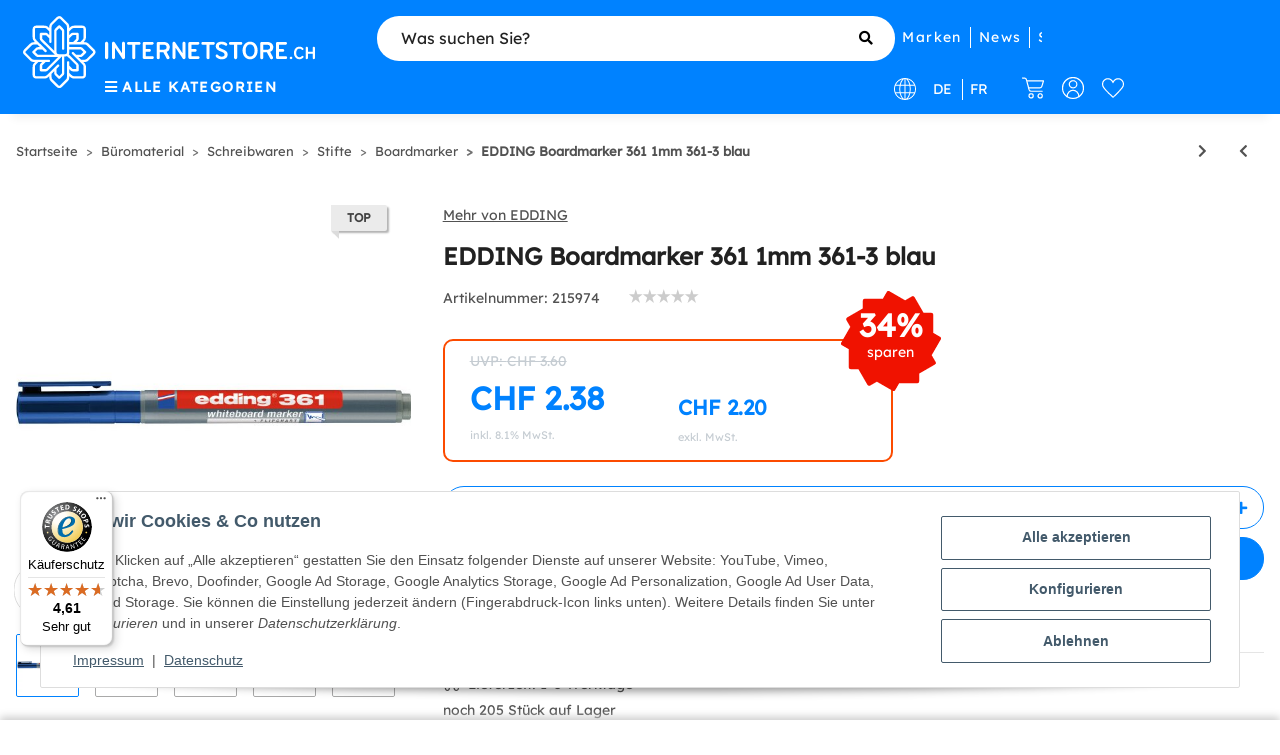

--- FILE ---
content_type: text/html; charset=utf-8
request_url: https://www.internetstore.ch/p/Edding-361-Boardmarker-blau-361-3-215974-EDDING-361-Boardmarker/
body_size: 64545
content:
<!DOCTYPE html>
<html lang="de" itemscope itemtype="https://schema.org/ItemPage">
    
    <head>
<script type="text/javascript">

    window.dataLayer = window.dataLayer || [];
    function gtag(){dataLayer.push(arguments);}
    gtag('consent', 'default', {
        'ad_storage': 'denied',
        'ad_user_data':  'denied' ,
        'ad_personalization': 'denied',
        'analytics_storage': 'denied'
    });

    if (localStorage.getItem('cm_ad_user_data') == null) {
        var ad_user_data = 'denied';
    } else {
        var ad_user_data = localStorage.getItem('cm_ad_user_data');
    }

    if (localStorage.getItem('cm_ad_personalization') == null) {
        var ad_personalization = 'denied';
    } else {
        var ad_personalization = localStorage.getItem('cm_ad_personalization');
    }

    if (localStorage.getItem('cm_ad_storage') == null) {
        var ad_storage = 'denied';
    } else {
        var ad_storage = localStorage.getItem('cm_ad_storage');
    }

    if (localStorage.getItem('cm_analytics_storage') == null) {
        var analytics_storage = 'denied';
    } else {
        var analytics_storage = localStorage.getItem('cm_analytics_storage');
    }

    gtag('consent', 'update', {
        'ad_storage': ad_storage,
        'ad_user_data':  ad_user_data ,
        'ad_personalization': ad_personalization,
        'analytics_storage': analytics_storage
    });

    function checkConsentX(bClick = false) {

        var cMode = 'default';

        if ( CM.getSettings('kpde_consent') == true && CM.getSettings('kpde_consent5') == true ) {
            ad_storage = 'granted';
        } else {
            ad_storage = 'denied';
        }
        if ( CM.getSettings('kpde_consent2') == true ) {
            analytics_storage = 'granted';
        } else {
            analytics_storage = 'denied';
        }
        if ( CM.getSettings('kpde_consent3') == true ) {
            ad_personalization = 'granted';
        } else {
            ad_personalization = 'denied';
        }
        if ( CM.getSettings('kpde_consent4') == true ) {
            ad_user_data = 'granted';
        } else {
            ad_user_data = 'denied';
        }

        if (true || (localStorage.getItem('cm_ad_storage') == 'granted' || localStorage.getItem('cm_ad_storage') == 'denied') && (ad_storage != localStorage.getItem('cm_ad_storage') || ad_user_data != localStorage.getItem('cm_ad_user_data') || ad_personalization != localStorage.getItem('cm_ad_personalization') || analytics_storage != localStorage.getItem('cm_analytics_storage'))) {
            cMode = 'update';
            localStorage.setItem('cm_ad_storage', ad_storage);
            localStorage.setItem('cm_ad_user_data', ad_user_data);
            localStorage.setItem('cm_ad_personalization', ad_personalization);
            localStorage.setItem('cm_analytics_storage', analytics_storage);
            
            if (bClick) {
                gtag('consent', cMode, {
                    'ad_storage': ad_storage,
                    'ad_user_data':  ad_user_data ,
                    'ad_personalization': ad_personalization,
                    'analytics_storage': analytics_storage
                });
            }
        }
        

        localStorage.setItem('cm_ad_user_data', ad_user_data);
        localStorage.setItem('cm_ad_personalization', ad_personalization);
        localStorage.setItem('cm_ad_storage', ad_storage);
        localStorage.setItem('cm_analytics_storage', analytics_storage);

        return true;
    }

    window.readyHandlers = [];
    window.ready = function ready(handler) {
        window.readyHandlers.push(handler);
        handleState();
    };

    window.handleState = function handleState () {
        if (['interactive', 'complete'].indexOf(document.readyState) > -1) {
            while(window.readyHandlers.length > 0) {
            (window.readyHandlers.shift())();
            }
        }
    };

    

    document.onreadystatechange = window.handleState;

    ready(function() { 
        window.setTimeout( function() { 
            checkConsentX(false);

            $('body').prepend('<noscript><iframe id=\'gtmNoscript\' src=\'https://www.googletagmanager.com/ns.html?id=GTM-5RNVKLF\' height=\'0\' width=\'0\' style=\'display:none;visibility:hidden\'></iframe></noscript>');

            $('#consent-accept-banner-btn-close, #consent-banner-btn-all').on('click', function() {
                    window.setTimeout(function() {
                        checkConsentX(true);
                    }, 200);
            });

        }, 300) 
    });

    (function(w,d,s,l,i){w[l]=w[l]||[];w[l].push({'gtm.start': 
        new Date().getTime(),event:'gtm.js'});var f=d.getElementsByTagName(s)[0],
        j=d.createElement(s),dl=l!='dataLayer'?'&l='+l:'';j.async=true;j.src=
        'https://www.googletagmanager.com/gtm.js?id='+i+dl;f.parentNode.insertBefore(j,f);
        })(window,document,'script','dataLayer','GTM-5RNVKLF');

    </script>
        
            <meta http-equiv="content-type" content="text/html; charset=utf-8">

                                                                                            
            <meta name="description" itemprop="description" content="EDDING Boardmarker 361 1mm 361-3 blau: Mengenrabatte entdecken ✓ Persönlicher Kundenservice ✓ Top-Preise ✓ Jetzt kaufen!">
                        <meta name="viewport" content="width=device-width, initial-scale=1.0">
            <meta http-equiv="X-UA-Compatible" content="IE=edge">
                                                            <meta name="robots" content="index, follow">

            <meta itemprop="url" content="https://www.internetstore.ch/p/Edding-361-Boardmarker-blau-361-3-215974-EDDING-361-Boardmarker/">
            <meta property="og:type" content="website">
            <meta property="og:site_name" content="EDDING Boardmarker 361 1mm 361-3 blau | Internetstore.ch">
            <meta property="og:title" content="EDDING Boardmarker 361 1mm 361-3 blau | Internetstore.ch">
            <meta property="og:description" content="EDDING Boardmarker 361 1mm 361-3 blau: Mengenrabatte entdecken ✓ Persönlicher Kundenservice ✓ Top-Preise ✓ Jetzt kaufen!">
            <meta property="og:url" content="https://www.internetstore.ch/p/Edding-361-Boardmarker-blau-361-3-215974-EDDING-361-Boardmarker/">

                            <meta name="msvalidate.01" content="5464297">
                                        <script src="https://integrations.etrusted.com/applications/widget.js/v2" defer async></script>
            
                                    
                            <meta itemprop="image" content="https://www.internetstore.ch/media/image/product/9510/lg/p-edding-361-boardmarker-blau-361-3-215974-edding-361-boardmarker-.jpg">
                <meta property="og:image" content="https://www.internetstore.ch/media/image/product/9510/lg/p-edding-361-boardmarker-blau-361-3-215974-edding-361-boardmarker-.jpg">
                <meta property="og:image:width" content="600">
                <meta property="og:image:height" content="600">
                    

        
            <script type="application/ld+json">
  {
    "@context": "http://schema.org",
    "@type": "Organization",
    "name": "internetstore.ch",
    "url": "https://www.internetstore.ch",
    "logo": "https://www.internetstore.ch/bilder/intern/shoplogo/Logo_Internetstore_white.svg",
    "contactPoint": [{
      "@type": "ContactPoint",
      "telephone": "043 5247777",
      "contactType": "customer service"
    }]
  }
</script>
        

                    <title itemprop="name">EDDING Boardmarker 361 1mm 361-3 blau | Internetstore.ch</title>
        
                    <link rel="canonical" href="https://www.internetstore.ch/p/Edding-361-Boardmarker-blau-361-3-215974-EDDING-361-Boardmarker/">
        
        
                
            <link rel="icon" href="https://www.internetstore.ch/templates/kopierpapierChild/themes/base/images/favicon.ico" sizes="48x48" type="image/x-icon">
            <link rel="icon" href="https://www.internetstore.ch/favicon-32x32.png" sizes="32x32" type="image/x-icon">
            <link rel="icon" href="https://www.internetstore.ch/favicon-16x16.png" sizes="16x16" type="image/x-icon">
            <link rel="apple-touch-icon" href="https://www.internetstore.ch/apple-touch-icon.png">
            <link rel="manifest" href="https://www.internetstore.ch/site.webmanifest">

            <meta name="msapplication-TileColor" content=" #0082ff ">
            <meta name="msapplication-TileImage" content="https://www.internetstore.ch/mstile-144x144.png">
        
        
            <meta name="theme-color" content=" #0082ff ">
        

        
                                        
            
                <style id="criticalCSS">
                    
                        :root{--blue: #007bff;--indigo: #6610f2;--purple: #6f42c1;--pink: #e83e8c;--red: #dc3545;--orange: #fc4b00;--yellow: #ffc107;--green: #28a745;--teal: #20c997;--cyan: #17a2b8;--white: #ffffff;--gray: #707070;--gray-dark: #343a40;--primary: #0082ff;--secondary: #525252;--success: #1C871E;--info: #525252;--warning: #f39932;--danger: #b90000;--light: #f5f7fa;--dark: #525252;--gray: #707070;--gray-light: #f5f7fa;--gray-medium: #ebebeb;--gray-dark: #9b9b9b;--gray-darker: #525252;--breakpoint-xs: 0;--breakpoint-sm: 576px;--breakpoint-md: 768px;--breakpoint-lg: 992px;--breakpoint-xl: 1300px;--font-family-sans-serif: "Lexend Deca Regular", "Open Sans", sans-serif;--font-family-monospace: SFMono-Regular, Menlo, Monaco, Consolas, "Liberation Mono", "Courier New", monospace}*,*::before,*::after{box-sizing:border-box}html{font-family:sans-serif;line-height:1.15;-webkit-text-size-adjust:100%;-webkit-tap-highlight-color:rgba(0, 0, 0, 0)}article,aside,figcaption,figure,footer,header,hgroup,main,nav,section{display:block}body{margin:0;font-family:"Lexend Deca Regular", "Open Sans", sans-serif;font-size:0.875rem;font-weight:400;line-height:1.5;color:#525252;text-align:left;background-color:#f5f7fa}[tabindex="-1"]:focus:not(:focus-visible){outline:0 !important}hr{box-sizing:content-box;height:0;overflow:visible}h1,h2,h3,h4,h5,h6{margin-top:0;margin-bottom:1rem}p{margin-top:0;margin-bottom:1rem}abbr[title],abbr[data-original-title]{text-decoration:underline;text-decoration:underline dotted;cursor:help;border-bottom:0;text-decoration-skip-ink:none}address{margin-bottom:1rem;font-style:normal;line-height:inherit}ol,ul,dl{margin-top:0;margin-bottom:1rem}ol ol,ul ul,ol ul,ul ol{margin-bottom:0}dt{font-weight:700}dd{margin-bottom:0.5rem;margin-left:0}blockquote{margin:0 0 1rem}b,strong{font-weight:bolder}small{font-size:80%}sub,sup{position:relative;font-size:75%;line-height:0;vertical-align:baseline}sub{bottom:-0.25em}sup{top:-0.5em}a{color:#525252;text-decoration:underline;background-color:transparent}a:hover{color:#0082ff;text-decoration:none}a:not([href]):not([class]){color:inherit;text-decoration:none}a:not([href]):not([class]):hover{color:inherit;text-decoration:none}pre,code,kbd,samp{font-family:SFMono-Regular, Menlo, Monaco, Consolas, "Liberation Mono", "Courier New", monospace;font-size:1em}pre{margin-top:0;margin-bottom:1rem;overflow:auto;-ms-overflow-style:scrollbar}figure{margin:0 0 1rem}img{vertical-align:middle;border-style:none}svg{overflow:hidden;vertical-align:middle}table{border-collapse:collapse}caption{padding-top:0.75rem;padding-bottom:0.75rem;color:#707070;text-align:left;caption-side:bottom}th{text-align:inherit;text-align:-webkit-match-parent}label{display:inline-block;margin-bottom:0.5rem}button{border-radius:0}button:focus:not(:focus-visible){outline:0}input,button,select,optgroup,textarea{margin:0;font-family:inherit;font-size:inherit;line-height:inherit}button,input{overflow:visible}button,select{text-transform:none}[role="button"]{cursor:pointer}select{word-wrap:normal}button,[type="button"],[type="reset"],[type="submit"]{-webkit-appearance:button}button:not(:disabled),[type="button"]:not(:disabled),[type="reset"]:not(:disabled),[type="submit"]:not(:disabled){cursor:pointer}button::-moz-focus-inner,[type="button"]::-moz-focus-inner,[type="reset"]::-moz-focus-inner,[type="submit"]::-moz-focus-inner{padding:0;border-style:none}input[type="radio"],input[type="checkbox"]{box-sizing:border-box;padding:0}textarea{overflow:auto;resize:vertical}fieldset{min-width:0;padding:0;margin:0;border:0}legend{display:block;width:100%;max-width:100%;padding:0;margin-bottom:0.5rem;font-size:1.5rem;line-height:inherit;color:inherit;white-space:normal}progress{vertical-align:baseline}[type="number"]::-webkit-inner-spin-button,[type="number"]::-webkit-outer-spin-button{height:auto}[type="search"]{outline-offset:-2px;-webkit-appearance:none}[type="search"]::-webkit-search-decoration{-webkit-appearance:none}::-webkit-file-upload-button{font:inherit;-webkit-appearance:button}output{display:inline-block}summary{display:list-item;cursor:pointer}template{display:none}[hidden]{display:none !important}.img-fluid{max-width:100%;height:auto}.img-thumbnail{padding:0.25rem;background-color:#f5f7fa;border:1px solid #dee2e6;border-radius:0.125rem;box-shadow:0 1px 2px rgba(0, 0, 0, 0.075);max-width:100%;height:auto}.figure{display:inline-block}.figure-img{margin-bottom:0.5rem;line-height:1}.figure-caption{font-size:90%;color:#707070}code{font-size:87.5%;color:#e83e8c;word-wrap:break-word}a>code{color:inherit}kbd{padding:0.2rem 0.4rem;font-size:87.5%;color:#ffffff;background-color:#212529;border-radius:0.125rem;box-shadow:inset 0 -0.1rem 0 rgba(0, 0, 0, 0.25)}kbd kbd{padding:0;font-size:100%;font-weight:700;box-shadow:none}pre{display:block;font-size:87.5%;color:#212529}pre code{font-size:inherit;color:inherit;word-break:normal}.pre-scrollable{max-height:340px;overflow-y:scroll}.container,.container-fluid,.container-sm,.container-md,.container-lg,.container-xl{width:100%;padding-right:1rem;padding-left:1rem;margin-right:auto;margin-left:auto}@media (min-width:576px){.container,.container-sm{max-width:97vw}}@media (min-width:768px){.container,.container-sm,.container-md{max-width:720px}}@media (min-width:992px){.container,.container-sm,.container-md,.container-lg{max-width:960px}}@media (min-width:1300px){.container,.container-sm,.container-md,.container-lg,.container-xl{max-width:1250px}}.row{display:flex;flex-wrap:wrap;margin-right:-1rem;margin-left:-1rem}.no-gutters{margin-right:0;margin-left:0}.no-gutters>.col,.no-gutters>[class*="col-"]{padding-right:0;padding-left:0}.col-1,.col-2,.col-3,.col-4,.col-5,.col-6,.col-7,.col-8,.col-9,.col-10,.col-11,.col-12,.col,.col-auto,.col-sm-1,.col-sm-2,.col-sm-3,.col-sm-4,.col-sm-5,.col-sm-6,.col-sm-7,.col-sm-8,.col-sm-9,.col-sm-10,.col-sm-11,.col-sm-12,.col-sm,.col-sm-auto,.col-md-1,.col-md-2,.col-md-3,.col-md-4,.col-md-5,.col-md-6,.col-md-7,.col-md-8,.col-md-9,.col-md-10,.col-md-11,.col-md-12,.col-md,.col-md-auto,.col-lg-1,.col-lg-2,.col-lg-3,.col-lg-4,.col-lg-5,.col-lg-6,.col-lg-7,.col-lg-8,.col-lg-9,.col-lg-10,.col-lg-11,.col-lg-12,.col-lg,.col-lg-auto,.col-xl-1,.col-xl-2,.col-xl-3,.col-xl-4,.col-xl-5,.col-xl-6,.col-xl-7,.col-xl-8,.col-xl-9,.col-xl-10,.col-xl-11,.col-xl-12,.col-xl,.col-xl-auto{position:relative;width:100%;padding-right:1rem;padding-left:1rem}.col{flex-basis:0;flex-grow:1;max-width:100%}.row-cols-1>*{flex:0 0 100%;max-width:100%}.row-cols-2>*{flex:0 0 50%;max-width:50%}.row-cols-3>*{flex:0 0 33.3333333333%;max-width:33.3333333333%}.row-cols-4>*{flex:0 0 25%;max-width:25%}.row-cols-5>*{flex:0 0 20%;max-width:20%}.row-cols-6>*{flex:0 0 16.6666666667%;max-width:16.6666666667%}.col-auto{flex:0 0 auto;width:auto;max-width:100%}.col-1{flex:0 0 8.33333333%;max-width:8.33333333%}.col-2{flex:0 0 16.66666667%;max-width:16.66666667%}.col-3{flex:0 0 25%;max-width:25%}.col-4{flex:0 0 33.33333333%;max-width:33.33333333%}.col-5{flex:0 0 41.66666667%;max-width:41.66666667%}.col-6{flex:0 0 50%;max-width:50%}.col-7{flex:0 0 58.33333333%;max-width:58.33333333%}.col-8{flex:0 0 66.66666667%;max-width:66.66666667%}.col-9{flex:0 0 75%;max-width:75%}.col-10{flex:0 0 83.33333333%;max-width:83.33333333%}.col-11{flex:0 0 91.66666667%;max-width:91.66666667%}.col-12{flex:0 0 100%;max-width:100%}.order-first{order:-1}.order-last{order:13}.order-0{order:0}.order-1{order:1}.order-2{order:2}.order-3{order:3}.order-4{order:4}.order-5{order:5}.order-6{order:6}.order-7{order:7}.order-8{order:8}.order-9{order:9}.order-10{order:10}.order-11{order:11}.order-12{order:12}.offset-1{margin-left:8.33333333%}.offset-2{margin-left:16.66666667%}.offset-3{margin-left:25%}.offset-4{margin-left:33.33333333%}.offset-5{margin-left:41.66666667%}.offset-6{margin-left:50%}.offset-7{margin-left:58.33333333%}.offset-8{margin-left:66.66666667%}.offset-9{margin-left:75%}.offset-10{margin-left:83.33333333%}.offset-11{margin-left:91.66666667%}@media (min-width:576px){.col-sm{flex-basis:0;flex-grow:1;max-width:100%}.row-cols-sm-1>*{flex:0 0 100%;max-width:100%}.row-cols-sm-2>*{flex:0 0 50%;max-width:50%}.row-cols-sm-3>*{flex:0 0 33.3333333333%;max-width:33.3333333333%}.row-cols-sm-4>*{flex:0 0 25%;max-width:25%}.row-cols-sm-5>*{flex:0 0 20%;max-width:20%}.row-cols-sm-6>*{flex:0 0 16.6666666667%;max-width:16.6666666667%}.col-sm-auto{flex:0 0 auto;width:auto;max-width:100%}.col-sm-1{flex:0 0 8.33333333%;max-width:8.33333333%}.col-sm-2{flex:0 0 16.66666667%;max-width:16.66666667%}.col-sm-3{flex:0 0 25%;max-width:25%}.col-sm-4{flex:0 0 33.33333333%;max-width:33.33333333%}.col-sm-5{flex:0 0 41.66666667%;max-width:41.66666667%}.col-sm-6{flex:0 0 50%;max-width:50%}.col-sm-7{flex:0 0 58.33333333%;max-width:58.33333333%}.col-sm-8{flex:0 0 66.66666667%;max-width:66.66666667%}.col-sm-9{flex:0 0 75%;max-width:75%}.col-sm-10{flex:0 0 83.33333333%;max-width:83.33333333%}.col-sm-11{flex:0 0 91.66666667%;max-width:91.66666667%}.col-sm-12{flex:0 0 100%;max-width:100%}.order-sm-first{order:-1}.order-sm-last{order:13}.order-sm-0{order:0}.order-sm-1{order:1}.order-sm-2{order:2}.order-sm-3{order:3}.order-sm-4{order:4}.order-sm-5{order:5}.order-sm-6{order:6}.order-sm-7{order:7}.order-sm-8{order:8}.order-sm-9{order:9}.order-sm-10{order:10}.order-sm-11{order:11}.order-sm-12{order:12}.offset-sm-0{margin-left:0}.offset-sm-1{margin-left:8.33333333%}.offset-sm-2{margin-left:16.66666667%}.offset-sm-3{margin-left:25%}.offset-sm-4{margin-left:33.33333333%}.offset-sm-5{margin-left:41.66666667%}.offset-sm-6{margin-left:50%}.offset-sm-7{margin-left:58.33333333%}.offset-sm-8{margin-left:66.66666667%}.offset-sm-9{margin-left:75%}.offset-sm-10{margin-left:83.33333333%}.offset-sm-11{margin-left:91.66666667%}}@media (min-width:768px){.col-md{flex-basis:0;flex-grow:1;max-width:100%}.row-cols-md-1>*{flex:0 0 100%;max-width:100%}.row-cols-md-2>*{flex:0 0 50%;max-width:50%}.row-cols-md-3>*{flex:0 0 33.3333333333%;max-width:33.3333333333%}.row-cols-md-4>*{flex:0 0 25%;max-width:25%}.row-cols-md-5>*{flex:0 0 20%;max-width:20%}.row-cols-md-6>*{flex:0 0 16.6666666667%;max-width:16.6666666667%}.col-md-auto{flex:0 0 auto;width:auto;max-width:100%}.col-md-1{flex:0 0 8.33333333%;max-width:8.33333333%}.col-md-2{flex:0 0 16.66666667%;max-width:16.66666667%}.col-md-3{flex:0 0 25%;max-width:25%}.col-md-4{flex:0 0 33.33333333%;max-width:33.33333333%}.col-md-5{flex:0 0 41.66666667%;max-width:41.66666667%}.col-md-6{flex:0 0 50%;max-width:50%}.col-md-7{flex:0 0 58.33333333%;max-width:58.33333333%}.col-md-8{flex:0 0 66.66666667%;max-width:66.66666667%}.col-md-9{flex:0 0 75%;max-width:75%}.col-md-10{flex:0 0 83.33333333%;max-width:83.33333333%}.col-md-11{flex:0 0 91.66666667%;max-width:91.66666667%}.col-md-12{flex:0 0 100%;max-width:100%}.order-md-first{order:-1}.order-md-last{order:13}.order-md-0{order:0}.order-md-1{order:1}.order-md-2{order:2}.order-md-3{order:3}.order-md-4{order:4}.order-md-5{order:5}.order-md-6{order:6}.order-md-7{order:7}.order-md-8{order:8}.order-md-9{order:9}.order-md-10{order:10}.order-md-11{order:11}.order-md-12{order:12}.offset-md-0{margin-left:0}.offset-md-1{margin-left:8.33333333%}.offset-md-2{margin-left:16.66666667%}.offset-md-3{margin-left:25%}.offset-md-4{margin-left:33.33333333%}.offset-md-5{margin-left:41.66666667%}.offset-md-6{margin-left:50%}.offset-md-7{margin-left:58.33333333%}.offset-md-8{margin-left:66.66666667%}.offset-md-9{margin-left:75%}.offset-md-10{margin-left:83.33333333%}.offset-md-11{margin-left:91.66666667%}}@media (min-width:992px){.col-lg{flex-basis:0;flex-grow:1;max-width:100%}.row-cols-lg-1>*{flex:0 0 100%;max-width:100%}.row-cols-lg-2>*{flex:0 0 50%;max-width:50%}.row-cols-lg-3>*{flex:0 0 33.3333333333%;max-width:33.3333333333%}.row-cols-lg-4>*{flex:0 0 25%;max-width:25%}.row-cols-lg-5>*{flex:0 0 20%;max-width:20%}.row-cols-lg-6>*{flex:0 0 16.6666666667%;max-width:16.6666666667%}.col-lg-auto{flex:0 0 auto;width:auto;max-width:100%}.col-lg-1{flex:0 0 8.33333333%;max-width:8.33333333%}.col-lg-2{flex:0 0 16.66666667%;max-width:16.66666667%}.col-lg-3{flex:0 0 25%;max-width:25%}.col-lg-4{flex:0 0 33.33333333%;max-width:33.33333333%}.col-lg-5{flex:0 0 41.66666667%;max-width:41.66666667%}.col-lg-6{flex:0 0 50%;max-width:50%}.col-lg-7{flex:0 0 58.33333333%;max-width:58.33333333%}.col-lg-8{flex:0 0 66.66666667%;max-width:66.66666667%}.col-lg-9{flex:0 0 75%;max-width:75%}.col-lg-10{flex:0 0 83.33333333%;max-width:83.33333333%}.col-lg-11{flex:0 0 91.66666667%;max-width:91.66666667%}.col-lg-12{flex:0 0 100%;max-width:100%}.order-lg-first{order:-1}.order-lg-last{order:13}.order-lg-0{order:0}.order-lg-1{order:1}.order-lg-2{order:2}.order-lg-3{order:3}.order-lg-4{order:4}.order-lg-5{order:5}.order-lg-6{order:6}.order-lg-7{order:7}.order-lg-8{order:8}.order-lg-9{order:9}.order-lg-10{order:10}.order-lg-11{order:11}.order-lg-12{order:12}.offset-lg-0{margin-left:0}.offset-lg-1{margin-left:8.33333333%}.offset-lg-2{margin-left:16.66666667%}.offset-lg-3{margin-left:25%}.offset-lg-4{margin-left:33.33333333%}.offset-lg-5{margin-left:41.66666667%}.offset-lg-6{margin-left:50%}.offset-lg-7{margin-left:58.33333333%}.offset-lg-8{margin-left:66.66666667%}.offset-lg-9{margin-left:75%}.offset-lg-10{margin-left:83.33333333%}.offset-lg-11{margin-left:91.66666667%}}@media (min-width:1300px){.col-xl{flex-basis:0;flex-grow:1;max-width:100%}.row-cols-xl-1>*{flex:0 0 100%;max-width:100%}.row-cols-xl-2>*{flex:0 0 50%;max-width:50%}.row-cols-xl-3>*{flex:0 0 33.3333333333%;max-width:33.3333333333%}.row-cols-xl-4>*{flex:0 0 25%;max-width:25%}.row-cols-xl-5>*{flex:0 0 20%;max-width:20%}.row-cols-xl-6>*{flex:0 0 16.6666666667%;max-width:16.6666666667%}.col-xl-auto{flex:0 0 auto;width:auto;max-width:100%}.col-xl-1{flex:0 0 8.33333333%;max-width:8.33333333%}.col-xl-2{flex:0 0 16.66666667%;max-width:16.66666667%}.col-xl-3{flex:0 0 25%;max-width:25%}.col-xl-4{flex:0 0 33.33333333%;max-width:33.33333333%}.col-xl-5{flex:0 0 41.66666667%;max-width:41.66666667%}.col-xl-6{flex:0 0 50%;max-width:50%}.col-xl-7{flex:0 0 58.33333333%;max-width:58.33333333%}.col-xl-8{flex:0 0 66.66666667%;max-width:66.66666667%}.col-xl-9{flex:0 0 75%;max-width:75%}.col-xl-10{flex:0 0 83.33333333%;max-width:83.33333333%}.col-xl-11{flex:0 0 91.66666667%;max-width:91.66666667%}.col-xl-12{flex:0 0 100%;max-width:100%}.order-xl-first{order:-1}.order-xl-last{order:13}.order-xl-0{order:0}.order-xl-1{order:1}.order-xl-2{order:2}.order-xl-3{order:3}.order-xl-4{order:4}.order-xl-5{order:5}.order-xl-6{order:6}.order-xl-7{order:7}.order-xl-8{order:8}.order-xl-9{order:9}.order-xl-10{order:10}.order-xl-11{order:11}.order-xl-12{order:12}.offset-xl-0{margin-left:0}.offset-xl-1{margin-left:8.33333333%}.offset-xl-2{margin-left:16.66666667%}.offset-xl-3{margin-left:25%}.offset-xl-4{margin-left:33.33333333%}.offset-xl-5{margin-left:41.66666667%}.offset-xl-6{margin-left:50%}.offset-xl-7{margin-left:58.33333333%}.offset-xl-8{margin-left:66.66666667%}.offset-xl-9{margin-left:75%}.offset-xl-10{margin-left:83.33333333%}.offset-xl-11{margin-left:91.66666667%}}.nav{display:flex;flex-wrap:wrap;padding-left:0;margin-bottom:0;list-style:none}.nav-link{display:block;padding:0.5rem 1rem;text-decoration:none}.nav-link:hover,.nav-link:focus{text-decoration:none}.nav-link.disabled{color:#707070;pointer-events:none;cursor:default}.nav-tabs{border-bottom:1px solid #dee2e6}.nav-tabs .nav-link{margin-bottom:-1px;background-color:transparent;border:1px solid transparent;border-top-left-radius:0;border-top-right-radius:0}.nav-tabs .nav-link:hover,.nav-tabs .nav-link:focus{isolation:isolate;border-color:transparent}.nav-tabs .nav-link.disabled{color:#707070;background-color:transparent;border-color:transparent}.nav-tabs .nav-link.active,.nav-tabs .nav-item.show .nav-link{color:#525252;background-color:transparent;border-color:#0082ff}.nav-tabs .dropdown-menu{margin-top:-1px;border-top-left-radius:0;border-top-right-radius:0}.nav-pills .nav-link{background:none;border:0;border-radius:0.125rem}.nav-pills .nav-link.active,.nav-pills .show>.nav-link{color:#ffffff;background-color:#0082ff}.nav-fill>.nav-link,.nav-fill .nav-item{flex:1 1 auto;text-align:center}.nav-justified>.nav-link,.nav-justified .nav-item{flex-basis:0;flex-grow:1;text-align:center}.tab-content>.tab-pane{display:none}.tab-content>.active{display:block}.navbar{position:relative;display:flex;flex-wrap:wrap;align-items:center;justify-content:space-between;padding:0.4rem 1rem}.navbar .container,.navbar .container-fluid,.navbar .container-sm,.navbar .container-md,.navbar .container-lg,.navbar .container-xl,.navbar>.container-sm,.navbar>.container-md,.navbar>.container-lg,.navbar>.container-xl{display:flex;flex-wrap:wrap;align-items:center;justify-content:space-between}.navbar-brand{display:inline-block;padding-top:0.40625rem;padding-bottom:0.40625rem;margin-right:1rem;font-size:1rem;line-height:inherit;white-space:nowrap}.navbar-brand:hover,.navbar-brand:focus{text-decoration:none}.navbar-nav{display:flex;flex-direction:column;padding-left:0;margin-bottom:0;list-style:none}.navbar-nav .nav-link{padding-right:0;padding-left:0}.navbar-nav .dropdown-menu{position:static;float:none}.navbar-text{display:inline-block;padding-top:0.5rem;padding-bottom:0.5rem}.navbar-collapse{flex-basis:100%;flex-grow:1;align-items:center}.navbar-toggler{padding:0.25rem 0.75rem;font-size:1rem;line-height:1;background-color:transparent;border:1px solid transparent;border-radius:0.125rem}.navbar-toggler:hover,.navbar-toggler:focus{text-decoration:none}.navbar-toggler-icon{display:inline-block;width:1.5em;height:1.5em;vertical-align:middle;content:"";background:50% / 100% 100% no-repeat}.navbar-nav-scroll{max-height:75vh;overflow-y:auto}@media (max-width:575.98px){.navbar-expand-sm>.container,.navbar-expand-sm>.container-fluid,.navbar-expand-sm>.container-sm,.navbar-expand-sm>.container-md,.navbar-expand-sm>.container-lg,.navbar-expand-sm>.container-xl{padding-right:0;padding-left:0}}@media (min-width:576px){.navbar-expand-sm{flex-flow:row nowrap;justify-content:flex-start}.navbar-expand-sm .navbar-nav{flex-direction:row}.navbar-expand-sm .navbar-nav .dropdown-menu{position:absolute}.navbar-expand-sm .navbar-nav .nav-link{padding-right:1.5rem;padding-left:1.5rem}.navbar-expand-sm>.container,.navbar-expand-sm>.container-fluid,.navbar-expand-sm>.container-sm,.navbar-expand-sm>.container-md,.navbar-expand-sm>.container-lg,.navbar-expand-sm>.container-xl{flex-wrap:nowrap}.navbar-expand-sm .navbar-nav-scroll{overflow:visible}.navbar-expand-sm .navbar-collapse{display:flex !important;flex-basis:auto}.navbar-expand-sm .navbar-toggler{display:none}}@media (max-width:767.98px){.navbar-expand-md>.container,.navbar-expand-md>.container-fluid,.navbar-expand-md>.container-sm,.navbar-expand-md>.container-md,.navbar-expand-md>.container-lg,.navbar-expand-md>.container-xl{padding-right:0;padding-left:0}}@media (min-width:768px){.navbar-expand-md{flex-flow:row nowrap;justify-content:flex-start}.navbar-expand-md .navbar-nav{flex-direction:row}.navbar-expand-md .navbar-nav .dropdown-menu{position:absolute}.navbar-expand-md .navbar-nav .nav-link{padding-right:1.5rem;padding-left:1.5rem}.navbar-expand-md>.container,.navbar-expand-md>.container-fluid,.navbar-expand-md>.container-sm,.navbar-expand-md>.container-md,.navbar-expand-md>.container-lg,.navbar-expand-md>.container-xl{flex-wrap:nowrap}.navbar-expand-md .navbar-nav-scroll{overflow:visible}.navbar-expand-md .navbar-collapse{display:flex !important;flex-basis:auto}.navbar-expand-md .navbar-toggler{display:none}}@media (max-width:991.98px){.navbar-expand-lg>.container,.navbar-expand-lg>.container-fluid,.navbar-expand-lg>.container-sm,.navbar-expand-lg>.container-md,.navbar-expand-lg>.container-lg,.navbar-expand-lg>.container-xl{padding-right:0;padding-left:0}}@media (min-width:992px){.navbar-expand-lg{flex-flow:row nowrap;justify-content:flex-start}.navbar-expand-lg .navbar-nav{flex-direction:row}.navbar-expand-lg .navbar-nav .dropdown-menu{position:absolute}.navbar-expand-lg .navbar-nav .nav-link{padding-right:1.5rem;padding-left:1.5rem}.navbar-expand-lg>.container,.navbar-expand-lg>.container-fluid,.navbar-expand-lg>.container-sm,.navbar-expand-lg>.container-md,.navbar-expand-lg>.container-lg,.navbar-expand-lg>.container-xl{flex-wrap:nowrap}.navbar-expand-lg .navbar-nav-scroll{overflow:visible}.navbar-expand-lg .navbar-collapse{display:flex !important;flex-basis:auto}.navbar-expand-lg .navbar-toggler{display:none}}@media (max-width:1299.98px){.navbar-expand-xl>.container,.navbar-expand-xl>.container-fluid,.navbar-expand-xl>.container-sm,.navbar-expand-xl>.container-md,.navbar-expand-xl>.container-lg,.navbar-expand-xl>.container-xl{padding-right:0;padding-left:0}}@media (min-width:1300px){.navbar-expand-xl{flex-flow:row nowrap;justify-content:flex-start}.navbar-expand-xl .navbar-nav{flex-direction:row}.navbar-expand-xl .navbar-nav .dropdown-menu{position:absolute}.navbar-expand-xl .navbar-nav .nav-link{padding-right:1.5rem;padding-left:1.5rem}.navbar-expand-xl>.container,.navbar-expand-xl>.container-fluid,.navbar-expand-xl>.container-sm,.navbar-expand-xl>.container-md,.navbar-expand-xl>.container-lg,.navbar-expand-xl>.container-xl{flex-wrap:nowrap}.navbar-expand-xl .navbar-nav-scroll{overflow:visible}.navbar-expand-xl .navbar-collapse{display:flex !important;flex-basis:auto}.navbar-expand-xl .navbar-toggler{display:none}}.navbar-expand{flex-flow:row nowrap;justify-content:flex-start}.navbar-expand>.container,.navbar-expand>.container-fluid,.navbar-expand>.container-sm,.navbar-expand>.container-md,.navbar-expand>.container-lg,.navbar-expand>.container-xl{padding-right:0;padding-left:0}.navbar-expand .navbar-nav{flex-direction:row}.navbar-expand .navbar-nav .dropdown-menu{position:absolute}.navbar-expand .navbar-nav .nav-link{padding-right:1.5rem;padding-left:1.5rem}.navbar-expand>.container,.navbar-expand>.container-fluid,.navbar-expand>.container-sm,.navbar-expand>.container-md,.navbar-expand>.container-lg,.navbar-expand>.container-xl{flex-wrap:nowrap}.navbar-expand .navbar-nav-scroll{overflow:visible}.navbar-expand .navbar-collapse{display:flex !important;flex-basis:auto}.navbar-expand .navbar-toggler{display:none}.navbar-light .navbar-brand{color:rgba(0, 0, 0, 0.9)}.navbar-light .navbar-brand:hover,.navbar-light .navbar-brand:focus{color:rgba(0, 0, 0, 0.9)}.navbar-light .navbar-nav .nav-link{color:#525252}.navbar-light .navbar-nav .nav-link:hover,.navbar-light .navbar-nav .nav-link:focus{color:#F9DD4B}.navbar-light .navbar-nav .nav-link.disabled{color:rgba(0, 0, 0, 0.3)}.navbar-light .navbar-nav .show>.nav-link,.navbar-light .navbar-nav .active>.nav-link,.navbar-light .navbar-nav .nav-link.show,.navbar-light .navbar-nav .nav-link.active{color:rgba(0, 0, 0, 0.9)}.navbar-light .navbar-toggler{color:#525252;border-color:rgba(0, 0, 0, 0.1)}.navbar-light .navbar-toggler-icon{background-image:url("data:image/svg+xml,%3csvg xmlns='http://www.w3.org/2000/svg' width='30' height='30' viewBox='0 0 30 30'%3e%3cpath stroke='%23525252' stroke-linecap='round' stroke-miterlimit='10' stroke-width='2' d='M4 7h22M4 15h22M4 23h22'/%3e%3c/svg%3e")}.navbar-light .navbar-text{color:#525252}.navbar-light .navbar-text a{color:rgba(0, 0, 0, 0.9)}.navbar-light .navbar-text a:hover,.navbar-light .navbar-text a:focus{color:rgba(0, 0, 0, 0.9)}.navbar-dark .navbar-brand{color:#ffffff}.navbar-dark .navbar-brand:hover,.navbar-dark .navbar-brand:focus{color:#ffffff}.navbar-dark .navbar-nav .nav-link{color:rgba(255, 255, 255, 0.5)}.navbar-dark .navbar-nav .nav-link:hover,.navbar-dark .navbar-nav .nav-link:focus{color:rgba(255, 255, 255, 0.75)}.navbar-dark .navbar-nav .nav-link.disabled{color:rgba(255, 255, 255, 0.25)}.navbar-dark .navbar-nav .show>.nav-link,.navbar-dark .navbar-nav .active>.nav-link,.navbar-dark .navbar-nav .nav-link.show,.navbar-dark .navbar-nav .nav-link.active{color:#ffffff}.navbar-dark .navbar-toggler{color:rgba(255, 255, 255, 0.5);border-color:rgba(255, 255, 255, 0.1)}.navbar-dark .navbar-toggler-icon{background-image:url("data:image/svg+xml,%3csvg xmlns='http://www.w3.org/2000/svg' width='30' height='30' viewBox='0 0 30 30'%3e%3cpath stroke='rgba%28255, 255, 255, 0.5%29' stroke-linecap='round' stroke-miterlimit='10' stroke-width='2' d='M4 7h22M4 15h22M4 23h22'/%3e%3c/svg%3e")}.navbar-dark .navbar-text{color:rgba(255, 255, 255, 0.5)}.navbar-dark .navbar-text a{color:#ffffff}.navbar-dark .navbar-text a:hover,.navbar-dark .navbar-text a:focus{color:#ffffff}.pagination-sm .page-item.active .page-link::after,.pagination-sm .page-item.active .page-text::after{left:0.375rem;right:0.375rem}.pagination-lg .page-item.active .page-link::after,.pagination-lg .page-item.active .page-text::after{left:1.125rem;right:1.125rem}.page-item{position:relative}.page-item.active{font-weight:700}.page-item.active .page-link::after,.page-item.active .page-text::after{content:"";position:absolute;left:0.5625rem;bottom:0;right:0.5625rem;border-bottom:4px solid #0082ff}@media (min-width:768px){.dropdown-item.page-item{background-color:transparent}}.page-link,.page-text{text-decoration:none}.pagination{margin-bottom:0;justify-content:space-between;align-items:center}@media (min-width:768px){.pagination{justify-content:normal}.pagination .dropdown>.btn{display:none}.pagination .dropdown-menu{position:static !important;transform:none !important;display:flex;margin:0;padding:0;border:0;min-width:auto}.pagination .dropdown-item{width:auto;display:inline-block;padding:0}.pagination .dropdown-item.active{background-color:transparent;color:#525252}.pagination .dropdown-item:hover{background-color:transparent}.pagination .pagination-site{display:none}}@media (max-width:767.98px){.pagination .dropdown-item{padding:0}.pagination .dropdown-item.active .page-link,.pagination .dropdown-item.active .page-text,.pagination .dropdown-item:active .page-link,.pagination .dropdown-item:active .page-text{color:#525252}}.productlist-page-nav{align-items:center}.productlist-page-nav .pagination{margin:0}.productlist-page-nav .displayoptions{margin-bottom:1rem}@media (min-width:768px){.productlist-page-nav .displayoptions{margin-bottom:0}}.productlist-page-nav .displayoptions .btn-group+.btn-group+.btn-group{margin-left:0.5rem}.productlist-page-nav .result-option-wrapper{margin-right:0.5rem}.productlist-page-nav .productlist-item-info{margin-bottom:0.5rem;margin-left:auto;margin-right:auto;display:flex}@media (min-width:768px){.productlist-page-nav .productlist-item-info{margin-right:0;margin-bottom:0}.productlist-page-nav .productlist-item-info.productlist-item-border{border-right:1px solid #ebebeb;padding-right:1rem}}.productlist-page-nav.productlist-page-nav-header-m{margin-top:3rem}@media (min-width:768px){.productlist-page-nav.productlist-page-nav-header-m{margin-top:2rem}.productlist-page-nav.productlist-page-nav-header-m>.col{margin-top:1rem}}.productlist-page-nav-bottom{margin-bottom:2rem}.pagination-wrapper{margin-bottom:1rem;align-items:center;border-top:1px solid #f5f7fa;border-bottom:1px solid #f5f7fa;padding-top:0.5rem;padding-bottom:0.5rem}.pagination-wrapper .pagination-entries{font-weight:700;margin-bottom:1rem}@media (min-width:768px){.pagination-wrapper .pagination-entries{margin-bottom:0}}.pagination-wrapper .pagination-selects{margin-left:auto;margin-top:1rem}@media (min-width:768px){.pagination-wrapper .pagination-selects{margin-left:0;margin-top:0}}.pagination-wrapper .pagination-selects .pagination-selects-entries{margin-bottom:1rem}@media (min-width:768px){.pagination-wrapper .pagination-selects .pagination-selects-entries{margin-right:1rem;margin-bottom:0}}.pagination-no-wrapper{border:0;padding-top:0;padding-bottom:0}.topbar-wrapper{position:relative;z-index:1021;flex-direction:row-reverse}.sticky-header header{position:sticky;top:0}#jtl-nav-wrapper .form-control::placeholder,#jtl-nav-wrapper .form-control:focus::placeholder{color:#ffffff}#jtl-nav-wrapper .label-slide .form-group:not(.exclude-from-label-slide):not(.checkbox) label{background:#0082ff;color:#ffffff}header{box-shadow:0 1rem 0.5625rem -0.75rem rgba(0, 0, 0, 0.06);position:relative;z-index:1020}header .dropdown-menu{background-color:#0082ff;color:#ffffff}header .navbar-toggler{color:#ffffff}header .navbar-brand img{max-width:50vw;object-fit:contain}header .nav-right .dropdown-menu{margin-top:-0.03125rem;box-shadow:inset 0 1rem 0.5625rem -0.75rem rgba(0, 0, 0, 0.06)}@media (min-width:992px){header #mainNavigation{margin-right:1rem}}@media (max-width:991.98px){header .navbar-brand img{max-width:30vw}header .dropup,header .dropright,header .dropdown,header .dropleft,header .col,header [class*="col-"]{position:static}header .navbar-collapse{position:fixed;top:0;left:0;display:block;height:100vh !important;-webkit-overflow-scrolling:touch;max-width:16.875rem;transition:all 0.2s ease-in-out;z-index:1050;width:100%;background:#0082ff}header .navbar-collapse:not(.show){transform:translateX(-100%)}header .navbar-nav{transition:all 0.2s ease-in-out}header .navbar-nav .nav-item,header .navbar-nav .nav-link{margin-left:0;margin-right:0;padding-left:1rem;padding-right:1rem;padding-top:1rem;padding-bottom:1rem}header .navbar-nav .nav-link{margin-top:-1rem;margin-bottom:-1rem;margin-left:-1rem;margin-right:-1rem;display:flex;align-items:center;justify-content:space-between}header .navbar-nav .nav-link::after{content:'\f054' !important;font-family:"Font Awesome 5 Free" !important;font-weight:900;margin-left:0.5rem;margin-top:0;font-size:0.75em}header .navbar-nav .nav-item.dropdown>.nav-link>.product-count{display:none}header .navbar-nav .nav-item:not(.dropdown) .nav-link::after{display:none}header .navbar-nav .dropdown-menu{position:absolute;left:100%;top:0;box-shadow:none;width:100%;padding:0;margin:0}header .navbar-nav .dropdown-menu:not(.show){display:none}header .navbar-nav .dropdown-body{margin:0}header .navbar-nav .nav{flex-direction:column}header .nav-mobile-header{padding-left:1rem;padding-right:1rem}header .nav-mobile-header>.row{height:3.125rem}header .nav-mobile-header .nav-mobile-header-hr{margin-top:0;margin-bottom:0}header .nav-mobile-body{height:calc(100vh - 3.125rem);height:calc(var(--vh, 1vh) * 100 - 3.125rem);overflow-y:auto;position:relative}header .nav-scrollbar-inner{overflow:visible}header .nav-right{font-size:1rem}header .nav-right .dropdown-menu{width:100%}}@media (min-width:992px){header .navbar-collapse{height:4.3125rem}header .navbar-nav>.nav-item>.nav-link{position:relative;padding:1.5rem}header .navbar-nav>.nav-item>.nav-link::before{content:"";position:absolute;bottom:0;left:50%;transform:translateX(-50%);border-width:0 0 6px;border-color:#0082ff;border-style:solid;transition:width 0.4s;width:0}header .navbar-nav>.nav-item.active>.nav-link::before,header .navbar-nav>.nav-item:hover>.nav-link::before,header .navbar-nav>.nav-item.hover>.nav-link::before{width:100%}header .navbar-nav>.nav-item>.dropdown-menu{max-height:calc(100vh - 12.5rem);overflow:auto;margin-top:-0.03125rem;box-shadow:inset 0 1rem 0.5625rem -0.75rem rgba(0, 0, 0, 0.06)}header .navbar-nav>.nav-item.dropdown-full{position:static}header .navbar-nav>.nav-item.dropdown-full .dropdown-menu{width:100%}header .navbar-nav>.nav-item .product-count{display:none}header .navbar-nav>.nav-item .nav{flex-wrap:wrap}header .navbar-nav .nav .nav-link{padding:0}header .navbar-nav .nav .nav-link::after{display:none}header .navbar-nav .dropdown .nav-item{width:100%}header .nav-mobile-body{align-self:flex-start;width:100%}header .nav-scrollbar-inner{width:100%}header .nav-right .nav-link{padding-top:1.5rem;padding-bottom:1.5rem}header .submenu-headline::after{display:none}header .submenu-headline-toplevel{font-family:"Lexend Deca Regular", Montserrat, sans-serif;font-size:1rem;border-bottom:1px solid #ebebeb;margin-bottom:1rem}header .subcategory-wrapper .categories-recursive-dropdown{display:block;position:static !important;box-shadow:none}header .subcategory-wrapper .categories-recursive-dropdown>.nav{flex-direction:column}header .subcategory-wrapper .categories-recursive-dropdown .categories-recursive-dropdown{margin-left:0.25rem}}header .submenu-headline-image{margin-bottom:1rem;display:none}@media (min-width:992px){header .submenu-headline-image{display:block}}header #burger-menu{margin-right:1rem}header .table,header .dropdown-item,header .btn-outline-primary{color:#ffffff}header .dropdown-item{background-color:transparent}header .dropdown-item:hover{background-color:#f5f7fa}header .btn-outline-primary:hover{color:#f5f7fa}@media (min-width:992px){.nav-item-lg-m{margin-top:1.5rem;margin-bottom:1.5rem}}.fixed-search{background-color:#0082ff;box-shadow:0 0.25rem 0.5rem rgba(0, 0, 0, 0.2);padding-top:0.5rem;padding-bottom:0.5rem}.fixed-search .form-control{background-color:#0082ff;color:#ffffff}.fixed-search .form-control::placeholder{color:#ffffff}.main-search .twitter-typeahead{display:flex;flex-grow:1}.form-clear{align-items:center;bottom:8px;color:#ffffff;cursor:pointer;display:flex;height:24px;justify-content:center;position:absolute;right:52px;width:24px;z-index:10}.account-icon-dropdown .account-icon-dropdown-pass{margin-bottom:2rem}.account-icon-dropdown .dropdown-footer{background-color:#f5f7fa}.account-icon-dropdown .dropdown-footer a{text-decoration:underline}.account-icon-dropdown .account-icon-dropdown-logout{padding-bottom:0.5rem}.cart-dropdown-shipping-notice{color:#707070}.is-checkout header,.is-checkout .navbar{height:2.8rem}@media (min-width:992px){.is-checkout header,.is-checkout .navbar{height:4.2625rem}}.is-checkout .search-form-wrapper-fixed,.is-checkout .fixed-search{display:none}@media (max-width:991.98px){.nav-icons{height:2.8rem}}.search-form-wrapper-fixed{padding-top:0.5rem;padding-bottom:0.5rem}.full-width-mega .main-search-wrapper .twitter-typeahead{flex:1}@media (min-width:992px){.full-width-mega .main-search-wrapper{display:block}}@media (max-width:991.98px){.full-width-mega.sticky-top .main-search-wrapper{padding-right:0;padding-left:0;flex:0 0 auto;width:auto;max-width:100%}.full-width-mega.sticky-top .main-search-wrapper+.col,.full-width-mega.sticky-top .main-search-wrapper a{padding-left:0}.full-width-mega.sticky-top .main-search-wrapper .nav-link{padding-right:0.7rem}.full-width-mega .secure-checkout-icon{flex:0 0 auto;width:auto;max-width:100%;margin-left:auto}.full-width-mega .toggler-logo-wrapper{position:initial;width:max-content}}.full-width-mega .nav-icons-wrapper{padding-left:0}.full-width-mega .nav-logo-wrapper{padding-right:0;margin-right:auto}@media (min-width:992px){.full-width-mega .navbar-expand-lg .nav-multiple-row .navbar-nav{flex-wrap:wrap}.full-width-mega #mainNavigation.nav-multiple-row{height:auto;margin-right:0}.full-width-mega .nav-multiple-row .nav-scrollbar-inner{padding-bottom:0}.full-width-mega .nav-multiple-row .nav-scrollbar-arrow{display:none}.full-width-mega .menu-search-position-center .main-search-wrapper{margin-right:auto}.full-width-mega .menu-search-position-left .main-search-wrapper{margin-right:auto}.full-width-mega .menu-search-position-left .nav-logo-wrapper{margin-right:initial}.full-width-mega .menu-center-center.menu-multiple-rows-multiple .nav-scrollbar-inner{justify-content:center}.full-width-mega .menu-center-space-between.menu-multiple-rows-multiple .nav-scrollbar-inner{justify-content:space-between}}@media (min-width:992px){header.full-width-mega .nav-right .dropdown-menu{box-shadow:0 0 7px #000000}header .nav-multiple-row .navbar-nav>.nav-item>.nav-link{padding:1rem 1.5rem}}.slick-slider{position:relative;display:block;box-sizing:border-box;-webkit-touch-callout:none;-webkit-user-select:none;-khtml-user-select:none;-moz-user-select:none;-ms-user-select:none;user-select:none;-ms-touch-action:pan-y;touch-action:pan-y;-webkit-tap-highlight-color:transparent}.slick-list{position:relative;overflow:hidden;display:block;margin:0;padding:0}.slick-list:focus{outline:none}.slick-list.dragging{cursor:pointer;cursor:hand}.slick-slider .slick-track,.slick-slider .slick-list{-webkit-transform:translate3d(0, 0, 0);-moz-transform:translate3d(0, 0, 0);-ms-transform:translate3d(0, 0, 0);-o-transform:translate3d(0, 0, 0);transform:translate3d(0, 0, 0)}.slick-track{position:relative;left:0;top:0;display:block;margin-left:auto;margin-right:auto;margin-bottom:2px}.slick-track:before,.slick-track:after{content:"";display:table}.slick-track:after{clear:both}.slick-loading .slick-track{visibility:hidden}.slick-slide{float:left;height:100%;min-height:1px;display:none}[dir="rtl"] .slick-slide{float:right}.slick-slide img{display:block}.slick-slide.slick-loading img{display:none}.slick-slide.dragging img{pointer-events:none}.slick-initialized .slick-slide{display:block}.slick-loading .slick-slide{visibility:hidden}.slick-vertical .slick-slide{display:block;height:auto;border:1px solid transparent}.slick-arrow.slick-hidden{display:none}:root{--vh: 1vh}.fa,.fas,.far,.fal{display:inline-block}h1,h2,h3,h4,h5,h6,.h1,.h2,.h3,.productlist-filter-headline,.sidepanel-left .box-normal .box-normal-link,.h4,.h5,.h6{margin-bottom:1rem;font-family:"Lexend Deca Regular", Montserrat, sans-serif;font-weight:600;line-height:1.2;color:#000000DE}h1,.h1{font-size:1.875rem}h2,.h2{font-size:1.5rem}h3,.h3,.productlist-filter-headline,.sidepanel-left .box-normal .box-normal-link{font-size:1rem}h4,.h4{font-size:0.875rem}h5,.h5{font-size:0.875rem}h6,.h6{font-size:0.875rem}.btn-skip-to{position:absolute;top:0;transition:transform 200ms;transform:scale(0);margin:1%;z-index:1070;background:#ffffff;border:3px solid #0082ff;font-weight:400;color:#525252;text-align:center;vertical-align:middle;padding:0.625rem 0.9375rem;border-radius:0.125rem;font-weight:bolder;text-decoration:none}.btn-skip-to:focus{transform:scale(1)}.slick-slide a:hover,.slick-slide a:focus{color:#0082ff;text-decoration:none}.slick-slide a:not([href]):not([class]):hover,.slick-slide a:not([href]):not([class]):focus{color:inherit;text-decoration:none}.banner .img-fluid{width:100%}.label-slide .form-group:not(.exclude-from-label-slide):not(.checkbox) label{display:none}.modal{display:none}.carousel-thumbnails .slick-arrow{opacity:0}.slick-dots{flex:0 0 100%;display:flex;justify-content:center;align-items:center;font-size:0;line-height:0;padding:0;height:1rem;width:100%;margin:2rem 0 0}.slick-dots li{margin:0 0.25rem;list-style-type:none}.slick-dots li button{width:0.75rem;height:0.75rem;padding:0;border-radius:50%;border:0.125rem solid #ebebeb;background-color:#ebebeb;transition:all 0.2s ease-in-out}.slick-dots li.slick-active button{background-color:#525252;border-color:#525252}.consent-modal:not(.active){display:none}.consent-banner-icon{width:1em;height:1em}.mini>#consent-banner{display:none}html{overflow-y:scroll}.dropdown-menu{display:none}.dropdown-toggle::after{content:"";margin-left:0.5rem;display:inline-block}.list-unstyled,.list-icons{padding-left:0;list-style:none}.input-group{position:relative;display:flex;flex-wrap:wrap;align-items:stretch;width:100%}.input-group>.form-control{flex:1 1 auto;width:1%}#main-wrapper{background:#ffffff}.container-fluid-xl{max-width:103.125rem}.nav-dividers .nav-item{position:relative}.nav-dividers .nav-item:not(:last-child)::after{content:"";position:absolute;right:0;top:0.5rem;height:calc(100% - 1rem);border-right:0.0625rem solid currentColor}.nav-link{text-decoration:none}.nav-scrollbar{overflow:hidden;display:flex;align-items:center}.nav-scrollbar .nav,.nav-scrollbar .navbar-nav{flex-wrap:nowrap}.nav-scrollbar .nav-item{white-space:nowrap}.nav-scrollbar-inner{overflow-x:auto;padding-bottom:1.5rem;align-self:flex-start}#shop-nav{align-items:center;flex-shrink:0;margin-left:auto}@media (max-width:767.98px){#shop-nav .nav-link{padding-left:0.7rem;padding-right:0.7rem}}.has-left-sidebar .breadcrumb-container{padding-left:0;padding-right:0}.breadcrumb{display:flex;flex-wrap:wrap;padding:0.5rem 0;margin-bottom:0;list-style:none;background-color:transparent;border-radius:0}.breadcrumb-item{display:none}@media (min-width:768px){.breadcrumb-item{display:flex}}.breadcrumb-item.active{font-weight:700}.breadcrumb-item.first{padding-left:0}.breadcrumb-item.first::before{display:none}.breadcrumb-item+.breadcrumb-item{padding-left:0.5rem}.breadcrumb-item+.breadcrumb-item::before{display:inline-block;padding-right:0.5rem;color:#707070;content:"/"}.breadcrumb-item.active{color:#525252;font-weight:700}.breadcrumb-item.first::before{display:none}.breadcrumb-arrow{display:flex}@media (min-width:768px){.breadcrumb-arrow{display:none}}.breadcrumb-arrow:first-child::before{content:'\f053' !important;font-family:"Font Awesome 5 Free" !important;font-weight:900;margin-right:6px}.breadcrumb-arrow:not(:first-child){padding-left:0}.breadcrumb-arrow:not(:first-child)::before{content:none}.breadcrumb-wrapper{margin-bottom:2rem}@media (min-width:992px){.breadcrumb-wrapper{border-style:solid;border-color:#ebebeb;border-width:1px 0}}.breadcrumb{font-size:0.8125rem}.breadcrumb a{text-decoration:none}.breadcrumb-back{padding-right:1rem;margin-right:1rem;border-right:1px solid #ebebeb}.hr-sect{display:flex;justify-content:center;flex-basis:100%;align-items:center;color:#000000DE;margin:8px 0;font-size:1.5rem;font-family:"Lexend Deca Regular", Montserrat, sans-serif}.hr-sect::before{margin:0 30px 0 0}.hr-sect::after{margin:0 0 0 30px}.hr-sect::before,.hr-sect::after{content:"";flex-grow:1;background:rgba(0, 0, 0, 0.1);height:1px;font-size:0;line-height:0}.hr-sect a{text-decoration:none;border-bottom:0.375rem solid transparent;font-weight:700}@media (max-width:991.98px){.hr-sect{text-align:center;border-top:1px solid rgba(0, 0, 0, 0.1);border-bottom:1px solid rgba(0, 0, 0, 0.1);padding:15px 0;margin:15px 0}.hr-sect::before,.hr-sect::after{margin:0;flex-grow:unset}.hr-sect a{border-bottom:none;margin:auto}}.slick-slider-other.is-not-opc{margin-bottom:2rem}.slick-slider-other.is-not-opc .carousel{margin-bottom:1.5rem}.slick-slider-other .slick-slider-other-container{padding-left:0;padding-right:0}@media (min-width:768px){.slick-slider-other .slick-slider-other-container{padding-left:1rem;padding-right:1rem}}.slick-slider-other .hr-sect{margin-bottom:2rem}#header-top-bar{position:relative;z-index:1021;flex-direction:row-reverse}#header-top-bar,header{background-color:#0082ff;color:#ffffff}.img-aspect-ratio{width:100%;height:auto}header{box-shadow:0 1rem 0.5625rem -0.75rem rgba(0, 0, 0, 0.06);position:relative;z-index:1020}header .navbar{padding:0;position:static}@media (min-width:992px){header{padding-bottom:0}header .navbar-brand{margin-right:3rem}}header .navbar-brand{padding:0.4rem;outline-offset:-3px}header .navbar-brand img{height:2rem;width:auto}header .nav-right .dropdown-menu{margin-top:-0.03125rem;box-shadow:inset 0 1rem 0.5625rem -0.75rem rgba(0, 0, 0, 0.06)}@media (min-width:992px){header .navbar-brand{padding-top:0.6rem;padding-bottom:0.6rem}header .navbar-brand img{height:3.0625rem}header .navbar-collapse{height:4.3125rem}header .navbar-nav>.nav-item>.nav-link{position:relative;padding:1.5rem}header .navbar-nav>.nav-item>.nav-link::before{content:"";position:absolute;bottom:0;left:50%;transform:translateX(-50%);border-width:0 0 6px;border-color:#0082ff;border-style:solid;transition:width 0.4s;width:0}header .navbar-nav>.nav-item>.nav-link:focus{outline-offset:-2px}header .navbar-nav>.nav-item.active>.nav-link::before,header .navbar-nav>.nav-item:hover>.nav-link::before,header .navbar-nav>.nav-item.hover>.nav-link::before{width:100%}header .navbar-nav>.nav-item .nav{flex-wrap:wrap}header .navbar-nav .nav .nav-link{padding:0}header .navbar-nav .nav .nav-link::after{display:none}header .navbar-nav .dropdown .nav-item{width:100%}header .nav-mobile-body{align-self:flex-start;width:100%}header .nav-scrollbar-inner{width:100%}header .nav-right .nav-link{padding-top:1.5rem;padding-bottom:1.5rem}}.btn{display:inline-block;font-weight:600;color:#525252;text-align:center;vertical-align:middle;user-select:none;background-color:transparent;border:1px solid transparent;padding:0.625rem 0.9375rem;font-size:0.875rem;line-height:1.5;border-radius:0.125rem}.btn.disabled,.btn:disabled{opacity:0.65;box-shadow:none}.btn:not(:disabled):not(.disabled):active,.btn:not(:disabled):not(.disabled).active{box-shadow:none}.form-control{display:block;width:100%;height:calc(1.5em + 1.25rem + 2px);padding:0.625rem 0.9375rem;font-size:0.875rem;font-weight:400;line-height:1.5;color:#525252;background-color:#ffffff;background-clip:padding-box;border:1px solid #707070;border-radius:0.125rem;box-shadow:inset 0 1px 1px rgba(0, 0, 0, 0.075);transition:border-color 0.15s ease-in-out, box-shadow 0.15s ease-in-out}@media (prefers-reduced-motion:reduce){.form-control{transition:none}}.square{display:flex;position:relative}.square::before{content:"";display:inline-block;padding-bottom:100%}#product-offer .product-info ul.info-essential{margin:2rem 0;padding-left:0;list-style:none}.price_wrapper{margin-bottom:1.5rem}.price_wrapper .price{display:inline-block}.price_wrapper .bulk-prices{margin-top:1rem}.price_wrapper .bulk-prices .bulk-price{margin-right:0.25rem}#product-offer .product-info{border:0}#product-offer .product-info .bordered-top-bottom{padding:1rem;border-top:1px solid #f5f7fa;border-bottom:1px solid #f5f7fa}#product-offer .product-info ul.info-essential{margin:2rem 0}#product-offer .product-info .shortdesc{margin-bottom:1rem}#product-offer .product-info .product-offer{margin-bottom:2rem}#product-offer .product-info .product-offer>.row{margin-bottom:1.5rem}#product-offer .product-info .stock-information{border-top:1px solid #ebebeb;border-bottom:1px solid #ebebeb;align-items:flex-end}#product-offer .product-info .stock-information.stock-information-p{padding-top:1rem;padding-bottom:1rem}@media (max-width:767.98px){#product-offer .product-info .stock-information{margin-top:1rem}}#product-offer .product-info .question-on-item{margin-left:auto}#product-offer .product-info .question-on-item .question{padding:0}.product-detail .product-actions{position:absolute;z-index:1;right:2rem;top:1rem;display:flex;justify-content:center;align-items:center}.product-detail .product-actions .btn{margin:0 0.25rem}#image_wrapper{margin-bottom:3rem}#image_wrapper #gallery{margin-bottom:2rem}#image_wrapper .product-detail-image-topbar{display:none}.product-detail .product-thumbnails-wrapper .product-thumbnails{display:none}.flex-row-reverse{flex-direction:row-reverse !important}.flex-column{flex-direction:column !important}.justify-content-start{justify-content:flex-start !important}.collapse:not(.show){display:none}.d-none{display:none !important}.d-block{display:block !important}.d-flex{display:flex !important}.d-inline-block{display:inline-block !important}@media (min-width:992px){.d-lg-none{display:none !important}.d-lg-block{display:block !important}.d-lg-flex{display:flex !important}}@media (min-width:768px){.d-md-none{display:none !important}.d-md-block{display:block !important}.d-md-flex{display:flex !important}.d-md-inline-block{display:inline-block !important}}@media (min-width:992px){.justify-content-lg-end{justify-content:flex-end !important}}.list-gallery{display:flex;flex-direction:column}.list-gallery .second-wrapper{position:absolute;top:0;left:0;width:100%;height:100%}.list-gallery img.second{opacity:0}.form-group{margin-bottom:1rem}.btn-outline-secondary{color:#525252;border-color:#525252}.btn-group{display:inline-flex}.productlist-filter-headline{padding-bottom:0.5rem;margin-bottom:1rem}hr{margin-top:1rem;margin-bottom:1rem;border:0;border-top:1px solid rgba(0, 0, 0, 0.1)}.badge-circle-1{background-color:#ffffff}#content{padding-bottom:3rem}#content-wrapper{margin-top:0}#content-wrapper.has-fluid{padding-top:1rem}#content-wrapper:not(.has-fluid){padding-top:2rem}@media (min-width:992px){#content-wrapper:not(.has-fluid){padding-top:4rem}}.account-data-item h2{margin-bottom:0}aside h4{margin-bottom:1rem}aside .card{border:none;box-shadow:none;background-color:transparent}aside .card .card-title{margin-bottom:0.5rem;font-size:1.5rem;font-weight:600}aside .card.card-default .card-heading{border-bottom:none;padding-left:0;padding-right:0}aside .card.card-default>.card-heading>.card-title{color:#525252;font-weight:600;border-bottom:1px solid #ebebeb;padding:10px 0}aside .card>.card-body{padding:0}aside .card>.card-body .card-title{font-weight:600}aside .nav-panel .nav{flex-wrap:initial}aside .nav-panel>.nav>.active>.nav-link{border-bottom:0.375rem solid #0082ff;cursor:pointer}aside .nav-panel .active>.nav-link{font-weight:700}aside .nav-panel .nav-link[aria-expanded=true] i.fa-chevron-down{transform:rotate(180deg)}aside .nav-panel .nav-link,aside .nav-panel .nav-item{clear:left}aside .box .nav-link,aside .box .nav a,aside .box .dropdown-menu .dropdown-item{text-decoration:none;white-space:normal}aside .box .nav-link{padding-left:0;padding-right:0}aside .box .snippets-categories-nav-link-child{padding-left:0.5rem;padding-right:0.5rem}aside .box-monthlynews a .value{text-decoration:underline}aside .box-monthlynews a .value:hover{text-decoration:none}.box-categories .dropdown .collapse,.box-linkgroup .dropdown .collapse{background:#f5f7fa}.box-categories .nav-link{cursor:pointer}.box_login .register{text-decoration:underline}.box_login .register:hover{text-decoration:none}.box_login .register .fa{color:#0082ff}.box_login .resetpw{text-decoration:underline}.box_login .resetpw:hover{text-decoration:none}.jqcloud-word.w0{color:#66b4ff;font-size:70%}.jqcloud-word.w1{color:#52aaff;font-size:100%}.jqcloud-word.w2{color:#3da0ff;font-size:130%}.jqcloud-word.w3{color:#2996ff;font-size:160%}.jqcloud-word.w4{color:#148cff;font-size:190%}.jqcloud-word.w5{color:#0082ff;font-size:220%}.jqcloud-word.w6{color:#0078eb;font-size:250%}.jqcloud-word.w7{color:#006dd6;font-size:280%}.jqcloud{line-height:normal;overflow:hidden;position:relative}.jqcloud-word a{color:inherit !important;font-size:inherit !important;text-decoration:none !important}.jqcloud-word a:hover{color:#0082ff !important}.searchcloud{width:100%;height:200px}#footer-boxes .card{background:transparent;border:0}#footer-boxes .card a{text-decoration:none}@media (min-width:768px){.box-normal{margin-bottom:1.5rem}}.box-normal .box-normal-link{text-decoration:none;font-weight:700;margin-bottom:0.5rem}@media (min-width:768px){.box-normal .box-normal-link{display:none}}.box-filter-hr{margin-top:0.5rem;margin-bottom:0.5rem}.box-normal-hr{margin-top:1rem;margin-bottom:1rem;display:flex}@media (min-width:768px){.box-normal-hr{display:none}}.box-last-seen .box-last-seen-item{margin-bottom:1rem}.box-nav-item{margin-top:0.5rem}@media (min-width:768px){.box-nav-item{margin-top:0}}.box-login .box-login-resetpw{margin-bottom:0.5rem;padding-left:0;padding-right:0;display:block}.box-slider{margin-bottom:1.5rem}.box-link-wrapper{align-items:center;display:flex}.box-link-wrapper i.snippets-filter-item-icon-right{color:#707070}.box-link-wrapper .badge{margin-left:auto}.box-delete-button{text-align:right;white-space:nowrap}.box-delete-button .remove{float:right}.box-filter-price .box-filter-price-collapse{padding-bottom:1.5rem}.hr-no-top{margin-top:0;margin-bottom:1rem}.characteristic-collapse-btn-inner img{margin-right:0.25rem}#search{margin-right:1rem;display:none}@media (min-width:992px){#search{display:block}}.link-content{margin-bottom:1rem}#footer{margin-top:auto;padding:4rem 0 0;background-color:#F5F2F2;color:#525252}#copyright{background-color:#0082ff;color:#f5f7fa;margin-top:1rem}#copyright>div{padding-top:1rem;padding-bottom:1rem;font-size:0.75rem;text-align:center}.toggler-logo-wrapper{float:left}@media (max-width:991.98px){.toggler-logo-wrapper{position:absolute}.toggler-logo-wrapper .logo-wrapper{float:left}.toggler-logo-wrapper .burger-menu-wrapper{float:left;padding-top:1rem}}.navbar .container{display:block}.lazyload{opacity:0 !important}.btn-pause:focus,.btn-pause:focus-within{outline:2px solid #66b4ff !important}.stepper a:focus{text-decoration:underline}.search-wrapper{width:100%}#header-top-bar a:not(.dropdown-item):not(.btn),header a:not(.dropdown-item):not(.btn){text-decoration:none;color:#ffffff}#header-top-bar a:not(.dropdown-item):not(.btn):hover,header a:not(.dropdown-item):not(.btn):hover{color:#0082ff}header .form-control,header .form-control:focus{background-color:#0082ff;color:#ffffff}.btn-secondary{background-color:#525252;color:#f5f7fa}.productlist-filter-headline{border-bottom:1px solid #ebebeb}.content-cats-small{margin-bottom:3rem}@media (min-width:768px){.content-cats-small>div{margin-bottom:1rem}}.content-cats-small .sub-categories{display:flex;flex-direction:column;flex-grow:1;flex-basis:auto;align-items:stretch;justify-content:flex-start;height:100%}.content-cats-small .sub-categories .subcategories-image{justify-content:center;align-items:flex-start;margin-bottom:1rem}.content-cats-small::after{display:block;clear:both;content:""}.content-cats-small .outer{margin-bottom:0.5rem}.content-cats-small .caption{margin-bottom:0.5rem}@media (min-width:768px){.content-cats-small .caption{text-align:center}}.content-cats-small hr{margin-top:1rem;margin-bottom:1rem;padding-left:0;list-style:none}.lazyloading{color:transparent;width:auto;height:auto;max-width:40px;max-height:40px}#header-top-bar a:hover:not(.dropdown-item):not(.btn),header a:hover:not(.dropdown-item):not(.btn){color:#F9DD4B}header .navbar-brand img{width:100%}.opc-Accordion .card-header h2 button{font-size:1rem;color:var(--primary)}.opc-Accordion .card-body{background-color:#f5f7fa}.opc-Accordion .card-body>div{padding-left:15px}.opc-Accordion .card:first-child .card-header h2{border-top:medium none}.opc-Accordion .card:last-child .card-header h2{padding-bottom:10px}.opc-Accordion .card .card-header h2{border-top:1px solid #ccc;padding-top:10px}.opc-Accordion .card .card-header h2>button{padding-bottom:0}
                    
                    
                                              .m0auto {
                            margin: 0 auto;
                        }
                        body .price_wrapper .price.price-highlight {
                            background-size: contain;
                            display: block;
                            padding-right: 30px !important;
                        }
                    
                </style>
            
                                                            <link rel="preload" href="https://www.internetstore.ch/templates/kopierpapierChild/themes/internetstoreChild/internetstoreChild.css?v=5.5.202" as="style" onload="this.onload=null;this.rel='stylesheet'">
                                    <link rel="preload" href="https://www.internetstore.ch/templates/kopierpapierChild/themes/internetstoreChild/custom.css?v=5.5.202" as="style" onload="this.onload=null;this.rel='stylesheet'">
                            
                                                                        <link rel="preload" href="https://www.internetstore.ch/plugins/image_with_link/frontend/css/ImageWithLink.css?v=5.5.202" as="style" onload="this.onload=null;this.rel='stylesheet'">
                                            <link rel="preload" href="https://www.internetstore.ch/plugins/ris_slider_portlet/frontend/css/SliderPortlet.css?v=5.5.202" as="style" onload="this.onload=null;this.rel='stylesheet'">
                                            <link rel="preload" href="https://www.internetstore.ch/plugins/jtl_paypal_commerce/frontend/css/style.css?v=5.5.202" as="style" onload="this.onload=null;this.rel='stylesheet'">
                                            <link rel="preload" href="https://www.internetstore.ch/plugins/jtl_search/frontend/css/suggest.css?v=5.5.202" as="style" onload="this.onload=null;this.rel='stylesheet'">
                                            <link rel="preload" href="https://www.internetstore.ch/plugins/jtl_search/frontend/css/priceslider.css?v=5.5.202" as="style" onload="this.onload=null;this.rel='stylesheet'">
                                            <link rel="preload" href="https://www.internetstore.ch/plugins/knm_shopalert/frontend/css/layout_base_527.css?v=5.5.202" as="style" onload="this.onload=null;this.rel='stylesheet'">
                                    
                <noscript>
                                            <link rel="stylesheet" href="https://www.internetstore.ch/templates/kopierpapierChild/themes/internetstoreChild/internetstoreChild.css?v=5.5.202">
                                            <link rel="stylesheet" href="https://www.internetstore.ch/templates/kopierpapierChild/themes/internetstoreChild/custom.css?v=5.5.202">
                                                                                            <link href="https://www.internetstore.ch/plugins/image_with_link/frontend/css/ImageWithLink.css?v=5.5.202" rel="stylesheet">
                                                    <link href="https://www.internetstore.ch/plugins/ris_slider_portlet/frontend/css/SliderPortlet.css?v=5.5.202" rel="stylesheet">
                                                    <link href="https://www.internetstore.ch/plugins/jtl_paypal_commerce/frontend/css/style.css?v=5.5.202" rel="stylesheet">
                                                    <link href="https://www.internetstore.ch/plugins/jtl_search/frontend/css/suggest.css?v=5.5.202" rel="stylesheet">
                                                    <link href="https://www.internetstore.ch/plugins/jtl_search/frontend/css/priceslider.css?v=5.5.202" rel="stylesheet">
                                                    <link href="https://www.internetstore.ch/plugins/knm_shopalert/frontend/css/layout_base_527.css?v=5.5.202" rel="stylesheet">
                                                            </noscript>

            
                                    <script>
                /*! loadCSS rel=preload polyfill. [c]2017 Filament Group, Inc. MIT License */
                (function (w) {
                    "use strict";
                    if (!w.loadCSS) {
                        w.loadCSS = function (){};
                    }
                    var rp = loadCSS.relpreload = {};
                    rp.support                  = (function () {
                        var ret;
                        try {
                            ret = w.document.createElement("link").relList.supports("preload");
                        } catch (e) {
                            ret = false;
                        }
                        return function () {
                            return ret;
                        };
                    })();
                    rp.bindMediaToggle          = function (link) {
                        var finalMedia = link.media || "all";

                        function enableStylesheet() {
                            if (link.addEventListener) {
                                link.removeEventListener("load", enableStylesheet);
                            } else if (link.attachEvent) {
                                link.detachEvent("onload", enableStylesheet);
                            }
                            link.setAttribute("onload", null);
                            link.media = finalMedia;
                        }

                        if (link.addEventListener) {
                            link.addEventListener("load", enableStylesheet);
                        } else if (link.attachEvent) {
                            link.attachEvent("onload", enableStylesheet);
                        }
                        setTimeout(function () {
                            link.rel   = "stylesheet";
                            link.media = "only x";
                        });
                        setTimeout(enableStylesheet, 3000);
                    };

                    rp.poly = function () {
                        if (rp.support()) {
                            return;
                        }
                        var links = w.document.getElementsByTagName("link");
                        for (var i = 0; i < links.length; i++) {
                            var link = links[i];
                            if (link.rel === "preload" && link.getAttribute("as") === "style" && !link.getAttribute("data-loadcss")) {
                                link.setAttribute("data-loadcss", true);
                                rp.bindMediaToggle(link);
                            }
                        }
                    };

                    if (!rp.support()) {
                        rp.poly();

                        var run = w.setInterval(rp.poly, 500);
                        if (w.addEventListener) {
                            w.addEventListener("load", function () {
                                rp.poly();
                                w.clearInterval(run);
                            });
                        } else if (w.attachEvent) {
                            w.attachEvent("onload", function () {
                                rp.poly();
                                w.clearInterval(run);
                            });
                        }
                    }

                    if (typeof exports !== "undefined") {
                        exports.loadCSS = loadCSS;
                    }
                    else {
                        w.loadCSS = loadCSS;
                    }
                }(typeof global !== "undefined" ? global : this));
            </script>
                                                                                                <link rel="alternate" hreflang="de" href="https://www.internetstore.ch/p/Edding-361-Boardmarker-blau-361-3-215974-EDDING-361-Boardmarker/">
                                        <link rel="alternate" hreflang="x-default" href="https://www.internetstore.ch/p/Edding-361-Boardmarker-blau-361-3-215974-EDDING-361-Boardmarker/">
                                                        <link rel="alternate" hreflang="fr" href="https://www.internetstore.ch/fr/p/EDDING-Edding-361-BoardMarker-bleu-Feutres-pour-tableaux-blancs-Boardmarkers-361-3-215974/">
                                                        

                

        <script>
            window.lazySizesConfig = window.lazySizesConfig || {};
            window.lazySizesConfig.expand  = 50;
        </script>
        <script src="https://www.internetstore.ch/templates/NOVA/js/jquery-3.7.1.min.js"></script>
        <script src="https://www.internetstore.ch/templates/NOVA/js/lazysizes.min.js"></script>

                                                        <script defer src="https://www.internetstore.ch/plugins/knm_shopalert/frontend/js/knm_sh_al.js?v=5.5.2"></script>
                                                        <script defer src="https://www.internetstore.ch/templates/NOVA/js/bootstrap-toolkit.js?v=5.5.2"></script>
                            <script defer src="https://www.internetstore.ch/templates/NOVA/js/bootstrap.bundle.min.js?v=5.5.2"></script>
                            <script defer src="https://www.internetstore.ch/templates/NOVA/js/slick.min.js?v=5.5.2"></script>
                            <script defer src="https://www.internetstore.ch/templates/NOVA/js/eModal.min.js?v=5.5.2"></script>
                            <script defer src="https://www.internetstore.ch/templates/NOVA/js/jquery.nivo.slider.pack.js?v=5.5.2"></script>
                            <script defer src="https://www.internetstore.ch/templates/NOVA/js/bootstrap-select.min.js?v=5.5.2"></script>
                            <script defer src="https://www.internetstore.ch/templates/kopierpapierChild/js/jtl.evo.js?v=5.5.2"></script>
                            <script defer src="https://www.internetstore.ch/templates/NOVA/js/typeahead.bundle.min.js?v=5.5.2"></script>
                            <script defer src="https://www.internetstore.ch/templates/NOVA/js/wow.min.js?v=5.5.2"></script>
                            <script defer src="https://www.internetstore.ch/templates/NOVA/js/colcade.js?v=5.5.2"></script>
                            <script defer src="https://www.internetstore.ch/templates/NOVA/js/global.js?v=5.5.2"></script>
                            <script defer src="https://www.internetstore.ch/templates/NOVA/js/slick-lightbox.min.js?v=5.5.2"></script>
                            <script defer src="https://www.internetstore.ch/templates/NOVA/js/jquery.serialize-object.min.js?v=5.5.2"></script>
                            <script defer src="https://www.internetstore.ch/templates/NOVA/js/jtl.io.js?v=5.5.2"></script>
                            <script defer src="https://www.internetstore.ch/templates/kopierpapierChild/js/jtl.article.js?v=5.5.2"></script>
                            <script defer src="https://www.internetstore.ch/templates/NOVA/js/jtl.basket.js?v=5.5.2"></script>
                            <script defer src="https://www.internetstore.ch/templates/NOVA/js/parallax.min.js?v=5.5.2"></script>
                            <script defer src="https://www.internetstore.ch/templates/NOVA/js/jqcloud.js?v=5.5.2"></script>
                            <script defer src="https://www.internetstore.ch/templates/NOVA/js/nouislider.min.js?v=5.5.2"></script>
                            <script defer src="https://www.internetstore.ch/templates/NOVA/js/consent.js?v=5.5.2"></script>
                            <script defer src="https://www.internetstore.ch/templates/NOVA/js/consent.youtube.js?v=5.5.2"></script>
                                        <script defer src="https://www.internetstore.ch/plugins/jtl_payrexx/frontend/js/device-check.js?v=5.5.2"></script>
                            <script defer src="https://www.internetstore.ch/plugins/jtl_search/frontend/js/jquery.dependClass.js?v=5.5.2"></script>
                            <script defer src="https://www.internetstore.ch/plugins/jtl_search/frontend/js/jquery.slider.js?v=5.5.2"></script>
                            <script defer src="https://www.internetstore.ch/plugins/jtl_search/frontend/js/suggest.js?v=5.5.2"></script>
                    
        
                    <script defer src="https://www.internetstore.ch/templates/kopierpapierChild/js/custom.js?v=5.5.2"></script>
        
        

        
                            <link rel="preload" href="https://www.internetstore.ch/templates/NOVA/themes/base/fonts/opensans/open-sans-600.woff2" as="font" crossorigin>
                <link rel="preload" href="https://www.internetstore.ch/templates/NOVA/themes/base/fonts/opensans/open-sans-regular.woff2" as="font" crossorigin>
                <link rel="preload" href="https://www.internetstore.ch/templates/NOVA/themes/base/fonts/montserrat/Montserrat-SemiBold.woff2" as="font" crossorigin>
                        <link rel="preload" href="https://www.internetstore.ch/templates/NOVA/themes/base/fontawesome/webfonts/fa-solid-900.woff2" as="font" crossorigin>
            <link rel="preload" href="https://www.internetstore.ch/templates/NOVA/themes/base/fontawesome/webfonts/fa-regular-400.woff2" as="font" crossorigin>
        
        
            <link rel="modulepreload" href="https://www.internetstore.ch/templates/NOVA/js/app/globals.js" as="script" crossorigin>
            <link rel="modulepreload" href="https://www.internetstore.ch/templates/NOVA/js/app/snippets/form-counter.js" as="script" crossorigin>
            <link rel="modulepreload" href="https://www.internetstore.ch/templates/NOVA/js/app/plugins/navscrollbar.js" as="script" crossorigin>
            <link rel="modulepreload" href="https://www.internetstore.ch/templates/NOVA/js/app/plugins/tabdrop.js" as="script" crossorigin>
            <link rel="modulepreload" href="https://www.internetstore.ch/templates/NOVA/js/app/views/header.js" as="script" crossorigin>
            <link rel="modulepreload" href="https://www.internetstore.ch/templates/NOVA/js/app/views/productdetails.js" as="script" crossorigin>
        
                        
                    
        <script type="module" src="https://www.internetstore.ch/templates/NOVA/js/app/app.js"></script>

        
<script type="text/javascript" id="tagmanagerscript">
    var dataLayer = dataLayer || [];    
	function gtag(){dataLayer.push(arguments);}

        
        
		
	
	            $(function() {
			gtag("event", "view_item", {
				currency: "CHF",
				value: 2.38,
				items: [
					{
						item_id: '215974',
						item_name: 'EDDING Boardmarker 361 1mm 361-3 blau',
						item_category: 'Büromaterial/Schreibwaren/Stifte/Boardmarker',
						item_brand: 'EDDING',
						price: 2.38
					}
				]
				});
		});
	
        
        
	    
	


</script>     </head>
    

    
    
        <body class="preload                      wish-compare-animation-mobile                                                                is-nova" data-page="1">
<div class="knm-alert-wrapper-header-sticky"></div>
<script src="https://www.internetstore.ch/plugins/jtl_paypal_commerce/frontend/template/ecs/jsTemplates/standaloneButtonTemplate.js?v=1.1.0"></script>
                 <script src="https://www.internetstore.ch/plugins/jtl_paypal_commerce/frontend/template/ecs/jsTemplates/activeButtonLabelTemplate.js?v=1.1.0"></script>
                 <script src="https://www.internetstore.ch/plugins/jtl_paypal_commerce/frontend/template/ecs/init.js?v=1.1.0"></script>
    
<script async type="text/javascript" src="https://userlike-cdn-widgets.s3-eu-west-1.amazonaws.com/a0a6dee8f4dc440f8932d9e8fa435a7f26627e2326014cc5a8028c13903ec4f9.js"></script>
<style>
    .rounded-pill > a.btn {
        border-radius: 50rem !important;
    }
</style>
<span class="sr-only"></span>
            <div id="basketBottom" style="height: 155px; width: 100%; background: #fff; position: fixed; left: 0; bottom:-155px;; z-index: 500; box-shadow: 0px -3px 8px #ccc; transition: bottom .5s;" class="">
            <form method="post">
                <div class="container-fluid container-fluid-xl">
                    <div class="row">
                        <input type="hidden" class="jtl_token" name="jtl_token" value="45e679450c269671e13c99d44eae7ff4c9ed6c0b6bfa30a1e5dc6c9238111199"><div class="hidden d-none">
	<div class="col  col-12">
		<div class="form-group " role="group">
			<div class="d-flex flex-column-reverse">
				<input type="text" class="form-control " placeholder="Additional contact mail (leave blank)*" name="sp_additional_mail" autocomplete="off">
				<label class="col-form-label pt-0">
					Additional contact mail (leave blank)*
				</label>
			</div>
		</div>
	</div>
</div>
<div class="hidden d-none">
	<div class="col  col-12">
		<div class="form-group " role="group">
			<div class="d-flex flex-column-reverse">
				<input type="checkbox" name="general_mailing_consent" value="1" placeholder="I totally agree to receive nothing*" autocomplete="off">
				<label class="col-form-label pt-0">
					I totally agree to receive nothing*
				</label>
			</div>
		</div>
	</div>
</div>
                        <input type="hidden" class="form-control current_article" value="9510" name="a">
                        <input type="hidden" class="form-control " value="1" name="inWarenkorb">
                        <input type="hidden" class="form-control " value="1" name="show">
                        <input type="hidden" class="form-control " value="1" name="wke">
                        <input type="hidden" class="form-control " value="0" name="kKundengruppe">

                        <input type="hidden" class="form-control " value="1" name="kSprache">

                        <div class="col col-5 col-xl-6 d-none d-md-block">
                            <div class="container">
                                <div class="row">
                                    <div class="col col-4 col-lg-3" style="display: flex; height: 155px; align-items: center;">
                                        <img src="https://www.internetstore.ch/media/image/product/9510/sm/p-edding-361-boardmarker-blau-361-3-215974-edding-361-boardmarker-.jpg" style="width: 90px; height: auto; margin: 0px 10px 0;">
                                    </div>
                                    <div class="col col-8 col-lg-9" style="display: flex; height: 155px; align-items: center;">
                                        <p style="padding: 10px 10px 0px 20px;">EDDING Boardmarker 361 1mm 361-3 blau</p>
                                    </div>
                                </div>
                            </div>
                        </div>
                        <div class="col col-6 col-md-3 col-xl-2" style="display: flex; height: 155px; align-items: center;">
                                                        

            <div class="price_wrapper">
                            
                    <div class="price-crossed" style="color: #C5CCD2">
<span style="text-decoration: none !important;">UVP: </span>CHF 3.60</div>
                
                        
                            
                                    
                <style>
                                      
                      .product-offer .price-gross div.h1 span {
                          font-size: 32px;
                      }
                      .product-offer .price-net div.h1 span {
                          font-size: 22px;
                      }
                      @media (min-width: 992px) {
                          div .price-display {
                              grid-template-columns: 200px 200px;
                          }
                    }
                    
                                      
                        .price-highlight {
                            padding-left: 18px;
                            background-position-y: center;
                        }
                        body .price_wrapper .price.price-highlight.slider {
                            padding-right: 1rem;
                        }
                        .price_wrapper .price-n {
                            color: #fc4b00;
                            width: fit-content;
                        }
                        @media (max-width: 991px) {
                            .product-offer .price-gross, .product-offer .price-net {
                                width: 40%;
                                float: left;
                            }
                            body .product-offer .price-display {
                                display: block;
                            }
                        }
                    
                                            
                        body div .price_wrapper .price.price-highlight {
                            background-size: contain;
                        }
                    
                                                                
                        .price-display {
                            display: grid;
                            grid-template-columns: auto;
                        }

                        @media (min-width: 992px) {
                            .price-display {
                                grid-template-columns: 210px 150px;
                            }
                        }
                    
                                                            .price-net .vatBottom {
                        margin-top: 3px;
                    }
                </style>


                <div class="price-display" style="display: block;">
                    <div class="price-gross">
                        <div class="price productbox-price detail  d-block " style="padding: 7px 0;">
                            
                                <span style="padding: 0;display: block;">
                                    <span class="from" style="color: #C5CCD2; font-size: 15px;"></span>
                                                                                                            CHF 2.38
                                                                                                    </span>

                            
                        </div>
                                                                        
                                                <span class="vatBottom" style="font-size: 11px; color: #C5CCD2;">
                                                      inkl. 8.1% MwSt.
                                                </span>

                        </div>
                        <div class="price-net d-none" data-vat-rate="8.10">
                            <div class="price h1 mb-0" style="padding:7px 0;display: block;">
                                                                    CHF 2.20
                                                            </div>
<!-- dump price array(2) {
  [0]=>
  string(8) "CHF 2.38"
  [1]=>
  string(8) "CHF 2.20"
}
 -->
                                                            
                                                          <span class="vatBottom d-block" style="font-size: 11px; color: #C5CCD2;"> exkl. MwSt.</span>
                        </div>
                        <div class="clear"></div>
                </div>

                

                
                                    
                        <div class="price-note">
                            
                                                        

                            

                            

                            

                            
                        </div>                    
                                        
        </div>
    
                        </div>
                        <div class="col col-6 col-md-4" style="height: 155px; display: flex; align-items: center;">
                                                        <div class="container">
                                <div class="row">
                                    <div class="col col-12 col-xl-5 quantityChange" style="display: flex; align-items: center;">
                                        <div class="input-group form-counter choose_quantity rounded-pill" id="quantity-grp" role="group">
                                            <div class="input-group-prepend ">
                                                <button type="button" class="btn  btn-" aria-label="Menge verringern" data-count-down="">
                                                    <span class="fas fa-minus"></span>
                                                </button>                                
                                            </div>
                                            <input type="number" class="form-control quantity" id="quantityBottom" value="1" min="1" step="1" name="anzahl" aria-label="Menge" data-decimals="0">

                                            <div class="input-group-append ">
                                                <button type="button" class="btn  btn-" aria-label="Menge erhöhen" data-count-up="">
                                                    <span class="fas fa-plus"></span>                                
                                                </button>                                
                                            </div>
                                        </div>
                                    </div>
                                    <div class="col col-12 col-xl-7 basketButton" style="display: flex; align-items: center;">
                                        <button type="submit" class="btn js-cfg-validate rounded-pill btn-add-to-cart btn-primary btn-block" name="inWarenkorb" value="In den Warenkorb" aria-label="In den Warenkorb">
                                            <span class="btn-basket-check">
                                                <span class="d-none d-sm-inline">In den Warenkorb</span> <i class="fas fa-arrow-right"></i>
                                            </span>
                                        </button>
                                    </div>
                                </div>
                            </div>
                        </div>
                    </div>
                </div>
            </form>
        </div>
                    
            <script type="text/javascript">
                $(window).scroll(function() {
                    if ($(window).scrollTop() > $("#add-to-cart").offset().top - $("#jtl-nav-wrapper").height() && !$("#basketBottom").hasClass("basketActive")) {
                        $("#basketBottom").addClass("basketActive");
                        $("#basketBottomPuffer").addClass("active");
                    }
                    else if ($(window).scrollTop() <= $("#add-to-cart").offset().top - $("#jtl-nav-wrapper").height() && $("#basketBottom").hasClass("basketActive")) {
                        $("#basketBottom").removeClass("basketActive");
                        $("#basketBottomPuffer").removeClass("active");
                    }
                });

                function setBottomPrice() {
                    setTimeout(function() {
                        $.each(priceArr, function(index, value) {
                            if (typeof value != 'undefined' && $("#quantityBottom").val() >= index) {
                                let text =
                                                                            new Intl.NumberFormat("de-CH", { style: "currency", currency: "CHF" }).format(value)
                                                                    ;
                                // if (value > 999.99 && value < 100000) {
                                //     //$("#basketBottom .productbox-price > span").text("CHF " + value);
                                //     console.log(value);
                                //     $("#basketBottom .productbox-price > span").text("CHF " + value.toString().substring(0,1) + "'" + value.toString().substring(1));
                                // }
                                // else if (value > 9999.99 && value < 100000) {
                                //     console.log(value);
                                //     $("#basketBottom .productbox-price > span").text("CHF " + value.toString().substring(0,2) + "'" + value.toString().substring(2));
                                // }
                                // else {
                                //     console.log(new Intl.NumberFormat("de-DE", { style: "currency", currency: "EUR" }).format(value));
                                // }
                                $("#basketBottom .productbox-price > span").text(text);

                                //console.log(value + " ==> " + value.toString().substring(0,1) + "'" + value.toString().substring(1));
                            }
                        });
                    }, 10);
                }

                $("#basketBottom .fa-plus, #basketBottom .fa-minus").click(function() {
                    setBottomPrice();
                });
                $("#quantityBottom").change(function() {
                    setBottomPrice();
                });
                $("#quantityBottom").keyup(function() {
                    setBottomPrice();
                });

            </script>
        
        <style>
        .captchaDiv > label {
            display: none;
        }
        body .cart-items-body .cart-items-price-text {
            display: block;
        }
        @media (min-width: 992px) {
            #mobile-lang {
                display: none;
            }
        }
        @media (max-width: 410px) {
            #mobile-lang {
                    right: 25px !important;
                }
        }
        @media (max-width: 297px) {
            #mobile-lang {
                    top: 78px !important;
                }
        }
        @media (min-width: 297px) and (max-width: 360px) {
            div #mobile-lang {
                    right: -8px !important;
                    top: 58px !important;
                }
        }
        body #desktop-lang a:hover {
            color: #fff;
        }
        .basketActive {
            bottom: 0 !important;
        }
        #result-wrapper > div.desc {
            font-size: 1rem;
        }
                #result-wrapper .subcategories-row > .subcategory-col:nth-child(2) {
            position: relative;
            right: 2px;;
        }
        #result-wrapper .subcategories-row > .subcategory-col:nth-child(3) {
            position: relative;
            right: 3px;
        }
                /*body div .ribbon.ribbon-2 {
            background-color: #000;
        }
        body div .ribbon.ribbon-2::before {
            border-right-color: #000;
        }
        div #css-stoerer {
            background-color: #000;
            color: #fff;
        }
        div #css-stoerer::before {
            border-right-color: #000;
        }*/
        .product-list.layout-gallery .productbox-inner .productbox-image .ribbon.ribbon-2.productbox-ribbon, 
        #gallery_wrapper .ribbon.ribbon-2.productbox-ribbon {
            color: #fff;
        }
        #basketBottom .intervall-notice-danger {
            display: none;
        }
        #basketBottomPuffer {
            display: none;
        }
        #product-list .opc-product-slider .slick-slide .product-wrapper {
            border-right: medium none !important;
        }
        body #product-list {
            row-gap: 2rem;
        }
        #basketBottomPuffer.active {
            display: block;
        }
        #basketBottom .productbox-price > span {
            font-size: 1.5rem;
        }
        #basketBottom .vatBottom {
            display: block;
        }
        body div .price-note > div.text-danger.text-stroke {
            color: var(--primary) !important;
        }
        @media (max-width: 1240px) {
            #basketBottom .productbox-price > span {
                font-size: 20px !important;
            }
        }
        @media (max-width: 1299px) {
            .quantityChange {
                margin-bottom: 10px;
                }
        }
                #result-wrapper > h1 {
            font-size: 1.5rem;
            text-align: center;
        }
                #result-wrapper div.h1 {
            font-size: 1.3rem;
            text-align: center;
        }
        .quantityChange, .basketButton {
            padding-inline: 0;
        }
        @media (min-width: 992px) {
            .quantityChange, .basketButton {
                padding-inline: 1rem;
            }
        }
                @media (min-width: 1515px) {
            #menuBarLong {
                width: 1165px;
            }
        }
                .form.checkout-shipping-form .checkout-payment-options-wrapper .ppc-option-img {
            width: 200px !important;
        }
                body header .navbar-nav .nav-item:nth-child(5) .nav-link {
            color: #fff;
        }
        header .navbar-nav .nav-item:nth-child(6) .nav-link {
            color: #F9DD4B;
        }
        .search-wrapper > form > div > .input-group {
            max-width: 590px;
        }
        @media (min-width: 992px) {
            body header .navbar-nav .nav-item:nth-child(5){
                border-right: 1px solid #fff;
            }
            body header .navbar-nav .nav-item:nth-child(6) {
                border-right: medium none;
            }
        }
                @media(min-width: 1500px) {
            body div .mainCar-image {
                height: auto;
                max-height: none;
            }
        }
    </style>

        
            <a href="#main-wrapper" id="skip-to-content" class="btn-skip-to" tabindex="0">
                    Zum Hauptinhalt springen
            
</a>                            <a href="#search-header" id="skip-to-search" class="btn-skip-to" tabindex="0">
                        Zur Suche springen
                
</a>                <a href="#mainNavigation" id="skip-to-nav" class="btn-skip-to" tabindex="0">
                        Zum Menü springen
                
</a>                    
        
                            <input id="consent-manager-show-banner" type="hidden" value="1">
                
    <div id="consent-manager" class="d-none">
                                                                        
        
            <button type="button" class="consent-btn consent-btn-outline-primary d-none" id="consent-settings-btn" title="Datenschutz-Einstellungen">
                <span class="consent-icon">
                    <svg xmlns="http://www.w3.org/2000/svg" viewbox="0 0 512 512" role="img"><path fill="currentColor" d="M256.12 245.96c-13.25 0-24 10.74-24 24 1.14 72.25-8.14 141.9-27.7 211.55-2.73 9.72 2.15 30.49 23.12 30.49 10.48 0 20.11-6.92 23.09-17.52 13.53-47.91 31.04-125.41 29.48-224.52.01-13.25-10.73-24-23.99-24zm-.86-81.73C194 164.16 151.25 211.3 152.1 265.32c.75 47.94-3.75 95.91-13.37 142.55-2.69 12.98 5.67 25.69 18.64 28.36 13.05 2.67 25.67-5.66 28.36-18.64 10.34-50.09 15.17-101.58 14.37-153.02-.41-25.95 19.92-52.49 54.45-52.34 31.31.47 57.15 25.34 57.62 55.47.77 48.05-2.81 96.33-10.61 143.55-2.17 13.06 6.69 25.42 19.76 27.58 19.97 3.33 26.81-15.1 27.58-19.77 8.28-50.03 12.06-101.21 11.27-152.11-.88-55.8-47.94-101.88-104.91-102.72zm-110.69-19.78c-10.3-8.34-25.37-6.8-33.76 3.48-25.62 31.5-39.39 71.28-38.75 112 .59 37.58-2.47 75.27-9.11 112.05-2.34 13.05 6.31 25.53 19.36 27.89 20.11 3.5 27.07-14.81 27.89-19.36 7.19-39.84 10.5-80.66 9.86-121.33-.47-29.88 9.2-57.88 28-80.97 8.35-10.28 6.79-25.39-3.49-33.76zm109.47-62.33c-15.41-.41-30.87 1.44-45.78 4.97-12.89 3.06-20.87 15.98-17.83 28.89 3.06 12.89 16 20.83 28.89 17.83 11.05-2.61 22.47-3.77 34-3.69 75.43 1.13 137.73 61.5 138.88 134.58.59 37.88-1.28 76.11-5.58 113.63-1.5 13.17 7.95 25.08 21.11 26.58 16.72 1.95 25.51-11.88 26.58-21.11a929.06 929.06 0 0 0 5.89-119.85c-1.56-98.75-85.07-180.33-186.16-181.83zm252.07 121.45c-2.86-12.92-15.51-21.2-28.61-18.27-12.94 2.86-21.12 15.66-18.26 28.61 4.71 21.41 4.91 37.41 4.7 61.6-.11 13.27 10.55 24.09 23.8 24.2h.2c13.17 0 23.89-10.61 24-23.8.18-22.18.4-44.11-5.83-72.34zm-40.12-90.72C417.29 43.46 337.6 1.29 252.81.02 183.02-.82 118.47 24.91 70.46 72.94 24.09 119.37-.9 181.04.14 246.65l-.12 21.47c-.39 13.25 10.03 24.31 23.28 24.69.23.02.48.02.72.02 12.92 0 23.59-10.3 23.97-23.3l.16-23.64c-.83-52.5 19.16-101.86 56.28-139 38.76-38.8 91.34-59.67 147.68-58.86 69.45 1.03 134.73 35.56 174.62 92.39 7.61 10.86 22.56 13.45 33.42 5.86 10.84-7.62 13.46-22.59 5.84-33.43z"></path></svg>
                </span>
            </button>
        

        
            <div id="consent-banner">
                
                    <div class="consent-banner-icon">
                        <svg xmlns="http://www.w3.org/2000/svg" viewbox="0 0 512 512" role="img"><path fill="currentColor" d="M256.12 245.96c-13.25 0-24 10.74-24 24 1.14 72.25-8.14 141.9-27.7 211.55-2.73 9.72 2.15 30.49 23.12 30.49 10.48 0 20.11-6.92 23.09-17.52 13.53-47.91 31.04-125.41 29.48-224.52.01-13.25-10.73-24-23.99-24zm-.86-81.73C194 164.16 151.25 211.3 152.1 265.32c.75 47.94-3.75 95.91-13.37 142.55-2.69 12.98 5.67 25.69 18.64 28.36 13.05 2.67 25.67-5.66 28.36-18.64 10.34-50.09 15.17-101.58 14.37-153.02-.41-25.95 19.92-52.49 54.45-52.34 31.31.47 57.15 25.34 57.62 55.47.77 48.05-2.81 96.33-10.61 143.55-2.17 13.06 6.69 25.42 19.76 27.58 19.97 3.33 26.81-15.1 27.58-19.77 8.28-50.03 12.06-101.21 11.27-152.11-.88-55.8-47.94-101.88-104.91-102.72zm-110.69-19.78c-10.3-8.34-25.37-6.8-33.76 3.48-25.62 31.5-39.39 71.28-38.75 112 .59 37.58-2.47 75.27-9.11 112.05-2.34 13.05 6.31 25.53 19.36 27.89 20.11 3.5 27.07-14.81 27.89-19.36 7.19-39.84 10.5-80.66 9.86-121.33-.47-29.88 9.2-57.88 28-80.97 8.35-10.28 6.79-25.39-3.49-33.76zm109.47-62.33c-15.41-.41-30.87 1.44-45.78 4.97-12.89 3.06-20.87 15.98-17.83 28.89 3.06 12.89 16 20.83 28.89 17.83 11.05-2.61 22.47-3.77 34-3.69 75.43 1.13 137.73 61.5 138.88 134.58.59 37.88-1.28 76.11-5.58 113.63-1.5 13.17 7.95 25.08 21.11 26.58 16.72 1.95 25.51-11.88 26.58-21.11a929.06 929.06 0 0 0 5.89-119.85c-1.56-98.75-85.07-180.33-186.16-181.83zm252.07 121.45c-2.86-12.92-15.51-21.2-28.61-18.27-12.94 2.86-21.12 15.66-18.26 28.61 4.71 21.41 4.91 37.41 4.7 61.6-.11 13.27 10.55 24.09 23.8 24.2h.2c13.17 0 23.89-10.61 24-23.8.18-22.18.4-44.11-5.83-72.34zm-40.12-90.72C417.29 43.46 337.6 1.29 252.81.02 183.02-.82 118.47 24.91 70.46 72.94 24.09 119.37-.9 181.04.14 246.65l-.12 21.47c-.39 13.25 10.03 24.31 23.28 24.69.23.02.48.02.72.02 12.92 0 23.59-10.3 23.97-23.3l.16-23.64c-.83-52.5 19.16-101.86 56.28-139 38.76-38.8 91.34-59.67 147.68-58.86 69.45 1.03 134.73 35.56 174.62 92.39 7.61 10.86 22.56 13.45 33.42 5.86 10.84-7.62 13.46-22.59 5.84-33.43z"></path></svg>
                    </div>
                
                
                    <div class="consent-banner-body">
                        
                            <div class="consent-banner-actions">
                                <div class="consent-btn-helper">
                                    <div class="consent-accept">
                                        <button type="button" class="consent-btn consent-btn-outline-primary btn-block" id="consent-banner-btn-all">
                                            Alle akzeptieren
                                        </button>
                                    </div>
                                    <div>
                                        <button type="button" class="consent-btn consent-btn-outline-primary btn-block" id="consent-banner-btn-settings">
                                            Konfigurieren
                                        </button>
                                    </div>
                                    <div>
                                        <button type="button" class="consent-btn consent-btn-outline-primary btn-block" id="consent-banner-btn-close" title="Ablehnen">
                                            Ablehnen
                                        </button>
                                    </div>
                                </div>
                            </div>
                        
                        
                            <div class="consent-banner-description">
                                
                                    <span class="consent-display-2">
                                        Wie wir Cookies &amp; Co nutzen
                                    </span>
                                
                                                                                                
                                    <p>
                                        Durch Klicken auf „Alle akzeptieren“ gestatten Sie den Einsatz folgender Dienste auf unserer Website: YouTube, Vimeo, ReCaptcha, Brevo, Doofinder, Google Ad Storage, Google Analytics Storage, Google Ad Personalization, Google Ad User Data, Bing Ad Storage. Sie können die Einstellung jederzeit ändern (Fingerabdruck-Icon links unten). Weitere Details finden Sie unter <i>Konfigurieren</i> und in unserer <i>Datenschutzerklärung</i>.
                                    </p>
                                                                            <a href="https://www.internetstore.ch/impressum/" title="Impressum">Impressum</a>
                                                                                                                <span class="mx-1">|</span>
                                                                                                                <a href="https://www.internetstore.ch/datenschutz" title="Datenschutz">Datenschutz</a>
                                                                    
                            </div>
                        
                    </div>
                
            </div>
        
        
            <div id="consent-settings" class="consent-modal" role="dialog" aria-modal="true">
                <div class="consent-modal-content" role="document">
                    
                        <button type="button" class="consent-modal-close" data-toggle="consent-close" title="Ablehnen">
                            <i class="fa fas fa-times"></i>
                        </button>
                    
                    
                        <div class="consent-modal-icon">
                            <svg xmlns="http://www.w3.org/2000/svg" viewbox="0 0 512 512" role="img"><path fill="currentColor" d="M256.12 245.96c-13.25 0-24 10.74-24 24 1.14 72.25-8.14 141.9-27.7 211.55-2.73 9.72 2.15 30.49 23.12 30.49 10.48 0 20.11-6.92 23.09-17.52 13.53-47.91 31.04-125.41 29.48-224.52.01-13.25-10.73-24-23.99-24zm-.86-81.73C194 164.16 151.25 211.3 152.1 265.32c.75 47.94-3.75 95.91-13.37 142.55-2.69 12.98 5.67 25.69 18.64 28.36 13.05 2.67 25.67-5.66 28.36-18.64 10.34-50.09 15.17-101.58 14.37-153.02-.41-25.95 19.92-52.49 54.45-52.34 31.31.47 57.15 25.34 57.62 55.47.77 48.05-2.81 96.33-10.61 143.55-2.17 13.06 6.69 25.42 19.76 27.58 19.97 3.33 26.81-15.1 27.58-19.77 8.28-50.03 12.06-101.21 11.27-152.11-.88-55.8-47.94-101.88-104.91-102.72zm-110.69-19.78c-10.3-8.34-25.37-6.8-33.76 3.48-25.62 31.5-39.39 71.28-38.75 112 .59 37.58-2.47 75.27-9.11 112.05-2.34 13.05 6.31 25.53 19.36 27.89 20.11 3.5 27.07-14.81 27.89-19.36 7.19-39.84 10.5-80.66 9.86-121.33-.47-29.88 9.2-57.88 28-80.97 8.35-10.28 6.79-25.39-3.49-33.76zm109.47-62.33c-15.41-.41-30.87 1.44-45.78 4.97-12.89 3.06-20.87 15.98-17.83 28.89 3.06 12.89 16 20.83 28.89 17.83 11.05-2.61 22.47-3.77 34-3.69 75.43 1.13 137.73 61.5 138.88 134.58.59 37.88-1.28 76.11-5.58 113.63-1.5 13.17 7.95 25.08 21.11 26.58 16.72 1.95 25.51-11.88 26.58-21.11a929.06 929.06 0 0 0 5.89-119.85c-1.56-98.75-85.07-180.33-186.16-181.83zm252.07 121.45c-2.86-12.92-15.51-21.2-28.61-18.27-12.94 2.86-21.12 15.66-18.26 28.61 4.71 21.41 4.91 37.41 4.7 61.6-.11 13.27 10.55 24.09 23.8 24.2h.2c13.17 0 23.89-10.61 24-23.8.18-22.18.4-44.11-5.83-72.34zm-40.12-90.72C417.29 43.46 337.6 1.29 252.81.02 183.02-.82 118.47 24.91 70.46 72.94 24.09 119.37-.9 181.04.14 246.65l-.12 21.47c-.39 13.25 10.03 24.31 23.28 24.69.23.02.48.02.72.02 12.92 0 23.59-10.3 23.97-23.3l.16-23.64c-.83-52.5 19.16-101.86 56.28-139 38.76-38.8 91.34-59.67 147.68-58.86 69.45 1.03 134.73 35.56 174.62 92.39 7.61 10.86 22.56 13.45 33.42 5.86 10.84-7.62 13.46-22.59 5.84-33.43z"></path></svg>
                        </div>
                    
                    
                        <span class="consent-display-1">Datenschutz-Einstellungen</span>
                    
                    
                        <p>Einstellungen, die Sie hier vornehmen, werden auf Ihrem Endgerät im „Local Storage“ gespeichert und sind beim nächsten Besuch unseres Onlineshops wieder aktiv. Sie können diese Einstellungen jederzeit ändern (Fingerabdruck-Icon links unten).<br><br>Informationen zur Cookie-Funktionsdauer sowie Details zu technisch notwendigen Cookies erhalten Sie in unserer <i>Datenschutzerklärung</i>.</p>
                                                    <div class="mb-5">
                                                                    <a href="https://www.internetstore.ch/impressum/" title="Impressum">Impressum</a>
                                                                                                    <span class="mx-1">|</span>
                                                                                                    <a href="https://www.internetstore.ch/datenschutz" title="Datenschutz">Datenschutz</a>
                                                            </div>
                                            
                    
                        <div class="consent-btn-holder">
                            <div class="consent-switch">
                                <input type="checkbox" class="consent-input" id="consent-all-1" name="consent-all-1" data-toggle="consent-all">
                                <label class="consent-label consent-label-secondary" for="consent-all-1">
                                    <span>Alle ab-/auswählen</span>
                                </label>
                            </div>
                        </div>
                    
                    
                        <hr>
                    
                    
                                                                                <div class="consent-switch">
                                
                                    <input type="checkbox" class="consent-input" id="consent-1" name="consent-1" data-storage-key="youtube">
                                    <label class="consent-label" for="consent-1">YouTube</label>
                                
                                
                                                                            <a class="consent-show-more" href="#" data-collapse="consent-1-description">
                                            Weitere Informationen
                                            <span class="consent-icon">
											<svg xmlns="http://www.w3.org/2000/svg" viewbox="0 0 512 512" role="img"><path fill="currentColor" d="M256 8C119.043 8 8 119.083 8 256c0 136.997 111.043 248 248 248s248-111.003 248-248C504 119.083 392.957 8 256 8zm0 110c23.196 0 42 18.804 42 42s-18.804 42-42 42-42-18.804-42-42 18.804-42 42-42zm56 254c0 6.627-5.373 12-12 12h-88c-6.627 0-12-5.373-12-12v-24c0-6.627 5.373-12 12-12h12v-64h-12c-6.627 0-12-5.373-12-12v-24c0-6.627 5.373-12 12-12h64c6.627 0 12 5.373 12 12v100h12c6.627 0 12 5.373 12 12v24z"></path></svg>
										</span>
                                        </a>
                                                                    
                                
                                    <div class="consent-help">
                                        <p>Um Inhalte von YouTube auf dieser Seite zu entsperren, ist Ihre Zustimmung zur Datenweitergabe und 
             Speicherung von Drittanbieter-Cookies des Anbieters YouTube (Google) erforderlich.
Dies erlaubt uns, 
             unser Angebot sowie das Nutzererlebnis für Sie zu verbessern und interessanter auszugestalten.
Ohne 
             Ihre Zustimmung findet keine Datenweitergabe an YouTube statt, jedoch können die Funktionen von YouTube 
             dann auch nicht auf dieser Seite verwendet werden. </p>
                                    </div>
                                
                                
                                                                            <div class="consent-help consent-more-description consent-hidden" id="consent-1-description">
                                                                                            <span class="consent-display-3 consent-no-space">
                                                    Beschreibung:
                                                </span>
                                                <p>Einbetten von Videos</p>
                                                                                                                                        <span class="consent-display-3 consent-no-space">
                                                    Verarbeitende Firma:
                                                </span>
                                                <p>Google Inc.</p>
                                                                                                                                        <span class="consent-display-3 consent-no-space">
												    Nutzungsbedingungen:
											    </span>
                                                <a href="https://policies.google.com/privacy?hl=de" target="_blank" rel="noopener">
                                                    https://policies.google.com/privacy?hl=de
                                                </a>
                                                                                    </div>
                                                                    
                            </div>
                            
                                <hr>
                            
                                                                                <div class="consent-switch">
                                
                                    <input type="checkbox" class="consent-input" id="consent-2" name="consent-2" data-storage-key="vimeo">
                                    <label class="consent-label" for="consent-2">Vimeo</label>
                                
                                
                                                                            <a class="consent-show-more" href="#" data-collapse="consent-2-description">
                                            Weitere Informationen
                                            <span class="consent-icon">
											<svg xmlns="http://www.w3.org/2000/svg" viewbox="0 0 512 512" role="img"><path fill="currentColor" d="M256 8C119.043 8 8 119.083 8 256c0 136.997 111.043 248 248 248s248-111.003 248-248C504 119.083 392.957 8 256 8zm0 110c23.196 0 42 18.804 42 42s-18.804 42-42 42-42-18.804-42-42 18.804-42 42-42zm56 254c0 6.627-5.373 12-12 12h-88c-6.627 0-12-5.373-12-12v-24c0-6.627 5.373-12 12-12h12v-64h-12c-6.627 0-12-5.373-12-12v-24c0-6.627 5.373-12 12-12h64c6.627 0 12 5.373 12 12v100h12c6.627 0 12 5.373 12 12v24z"></path></svg>
										</span>
                                        </a>
                                                                    
                                
                                    <div class="consent-help">
                                        <p>Um Inhalte von Vimeo auf dieser Seite zu entsperren, ist Ihre Zustimmung zur Datenweitergabe und
              Speicherung von Drittanbieter-Cookies des Anbieters Vimeo erforderlich.
Dies erlaubt uns,
              unser Angebot sowie das Nutzererlebnis für Sie zu verbessern und interessanter auszugestalten.
Ohne
              Ihre Zustimmung findet keine Datenweitergabe an Vimeo statt, jedoch können die Funktionen von Vimeo
              dann auch nicht auf dieser Seite verwendet werden. </p>
                                    </div>
                                
                                
                                                                            <div class="consent-help consent-more-description consent-hidden" id="consent-2-description">
                                                                                            <span class="consent-display-3 consent-no-space">
                                                    Beschreibung:
                                                </span>
                                                <p>Einbetten von Videos</p>
                                                                                                                                        <span class="consent-display-3 consent-no-space">
                                                    Verarbeitende Firma:
                                                </span>
                                                <p>Vimeo</p>
                                                                                                                                        <span class="consent-display-3 consent-no-space">
												    Nutzungsbedingungen:
											    </span>
                                                <a href="https://vimeo.com/privacy" target="_blank" rel="noopener">
                                                    https://vimeo.com/privacy
                                                </a>
                                                                                    </div>
                                                                    
                            </div>
                            
                                <hr>
                            
                                                                                <div class="consent-switch">
                                
                                    <input type="checkbox" class="consent-input" id="consent-15" name="consent-15" data-storage-key="recaptcha">
                                    <label class="consent-label" for="consent-15">ReCaptcha</label>
                                
                                
                                                                            <a class="consent-show-more" href="#" data-collapse="consent-15-description">
                                            Weitere Informationen
                                            <span class="consent-icon">
											<svg xmlns="http://www.w3.org/2000/svg" viewbox="0 0 512 512" role="img"><path fill="currentColor" d="M256 8C119.043 8 8 119.083 8 256c0 136.997 111.043 248 248 248s248-111.003 248-248C504 119.083 392.957 8 256 8zm0 110c23.196 0 42 18.804 42 42s-18.804 42-42 42-42-18.804-42-42 18.804-42 42-42zm56 254c0 6.627-5.373 12-12 12h-88c-6.627 0-12-5.373-12-12v-24c0-6.627 5.373-12 12-12h12v-64h-12c-6.627 0-12-5.373-12-12v-24c0-6.627 5.373-12 12-12h64c6.627 0 12 5.373 12 12v100h12c6.627 0 12 5.373 12 12v24z"></path></svg>
										</span>
                                        </a>
                                                                    
                                
                                    <div class="consent-help">
                                        <p>Um Formulare auf dieser Seite absenden zu können, ist Ihre Zustimmung zur Datenweitergabe und Speicherung von Drittanbieter-Cookies des Anbieters Google erforderlich.
						Durch Ihre Zustimmung wird reCAPTCHA, ein Dienst von Google zur Vermeidung von Formular-SPAM, eingebettet.
						Dieser Dienst erlaubt uns die sichere Bereitstellung von Online-Formularen für unsere Kunden und schließt gleichzeitig SPAM-Bots aus, welche ansonsten unsere Services beeinträchtigen könnten.
						Sie werden nach Ihrer Zustimmung unter Umständen dazu aufgefordert, eine Sicherheitsabfrage zu beantworten, um das Formular absenden zu können.
						Stimmen Sie nicht zu, ist eine Nutzung dieses Formulars leider nicht möglich. Nehmen Sie bitte über einen alternativen Weg zu uns Kontakt auf.
					</p>
                                    </div>
                                
                                
                                                                            <div class="consent-help consent-more-description consent-hidden" id="consent-15-description">
                                                                                            <span class="consent-display-3 consent-no-space">
                                                    Beschreibung:
                                                </span>
                                                <p>Stoppt SPAM-Bots</p>
                                                                                                                                        <span class="consent-display-3 consent-no-space">
                                                    Verarbeitende Firma:
                                                </span>
                                                <p>Google Inc.</p>
                                                                                                                                        <span class="consent-display-3 consent-no-space">
												    Nutzungsbedingungen:
											    </span>
                                                <a href="https://policies.google.com/privacy?hl=de" target="_blank" rel="noopener">
                                                    https://policies.google.com/privacy?hl=de
                                                </a>
                                                                                    </div>
                                                                    
                            </div>
                            
                                <hr>
                            
                                                                                <div class="consent-switch">
                                
                                    <input type="checkbox" class="consent-input" id="consent-17" name="consent-17" data-storage-key="ws5_sendinblue_consent">
                                    <label class="consent-label" for="consent-17">Brevo</label>
                                
                                
                                                                            <a class="consent-show-more" href="#" data-collapse="consent-17-description">
                                            Weitere Informationen
                                            <span class="consent-icon">
											<svg xmlns="http://www.w3.org/2000/svg" viewbox="0 0 512 512" role="img"><path fill="currentColor" d="M256 8C119.043 8 8 119.083 8 256c0 136.997 111.043 248 248 248s248-111.003 248-248C504 119.083 392.957 8 256 8zm0 110c23.196 0 42 18.804 42 42s-18.804 42-42 42-42-18.804-42-42 18.804-42 42-42zm56 254c0 6.627-5.373 12-12 12h-88c-6.627 0-12-5.373-12-12v-24c0-6.627 5.373-12 12-12h12v-64h-12c-6.627 0-12-5.373-12-12v-24c0-6.627 5.373-12 12-12h64c6.627 0 12 5.373 12 12v100h12c6.627 0 12 5.373 12 12v24z"></path></svg>
										</span>
                                        </a>
                                                                    
                                
                                    <div class="consent-help">
                                        <p>Um Daten an Brevo zu übermitteln, ist Ihre Zustimmung zur Datenweitergabe und Speicherung von Drittanbieter-Cookies des Anbieters Brevo erforderlich. Dies erlaubt uns, unser Angebot sowie das Nutzererlebnis für Sie zu verbessern und interessanter auszugestalten.</p>
                                    </div>
                                
                                
                                                                            <div class="consent-help consent-more-description consent-hidden" id="consent-17-description">
                                                                                            <span class="consent-display-3 consent-no-space">
                                                    Beschreibung:
                                                </span>
                                                <p>Brevo Automation Tracking</p>
                                                                                                                                        <span class="consent-display-3 consent-no-space">
                                                    Verarbeitende Firma:
                                                </span>
                                                <p>sendinblue</p>
                                                                                                                                        <span class="consent-display-3 consent-no-space">
												    Nutzungsbedingungen:
											    </span>
                                                <a href="https://de.sendinblue.com/legal/privacypolicy/" target="_blank" rel="noopener">
                                                    https://de.sendinblue.com/legal/privacypolicy/
                                                </a>
                                                                                    </div>
                                                                    
                            </div>
                            
                                <hr>
                            
                                                                                <div class="consent-switch">
                                
                                    <input type="checkbox" class="consent-input" id="consent-18" name="consent-18" data-storage-key="ws5_doofinder_consent">
                                    <label class="consent-label" for="consent-18">Doofinder</label>
                                
                                
                                                                            <a class="consent-show-more" href="#" data-collapse="consent-18-description">
                                            Weitere Informationen
                                            <span class="consent-icon">
											<svg xmlns="http://www.w3.org/2000/svg" viewbox="0 0 512 512" role="img"><path fill="currentColor" d="M256 8C119.043 8 8 119.083 8 256c0 136.997 111.043 248 248 248s248-111.003 248-248C504 119.083 392.957 8 256 8zm0 110c23.196 0 42 18.804 42 42s-18.804 42-42 42-42-18.804-42-42 18.804-42 42-42zm56 254c0 6.627-5.373 12-12 12h-88c-6.627 0-12-5.373-12-12v-24c0-6.627 5.373-12 12-12h12v-64h-12c-6.627 0-12-5.373-12-12v-24c0-6.627 5.373-12 12-12h64c6.627 0 12 5.373 12 12v100h12c6.627 0 12 5.373 12 12v24z"></path></svg>
										</span>
                                        </a>
                                                                    
                                
                                    <div class="consent-help">
                                        <p>Um Daten an Doofinder zu übermitteln, ist Ihre Zustimmung zur
                        Datenweitergabe und Speicherung von Drittanbieter-Cookies des Anbieters
                        Doofinder erforderlich. Dies erlaubt uns, unser Angebot sowie das
                        Nutzererlebnis für Sie zu verbessern und interessanter auszugestalten.
                    </p>
                                    </div>
                                
                                
                                                                            <div class="consent-help consent-more-description consent-hidden" id="consent-18-description">
                                                                                            <span class="consent-display-3 consent-no-space">
                                                    Beschreibung:
                                                </span>
                                                <p>Doofinder conversion tracking</p>
                                                                                                                                        <span class="consent-display-3 consent-no-space">
                                                    Verarbeitende Firma:
                                                </span>
                                                <p>DooFinder S.L.</p>
                                                                                                                                        <span class="consent-display-3 consent-no-space">
												    Nutzungsbedingungen:
											    </span>
                                                <a href="https://www.doofinder.com/de/privacy-policy" target="_blank" rel="noopener">
                                                    https://www.doofinder.com/de/privacy-policy
                                                </a>
                                                                                    </div>
                                                                    
                            </div>
                            
                                <hr>
                            
                                                                                <div class="consent-switch">
                                
                                    <input type="checkbox" class="consent-input" id="consent-19" name="consent-19" data-storage-key="kpde_consent">
                                    <label class="consent-label" for="consent-19">Google Ad Storage</label>
                                
                                
                                                                            <a class="consent-show-more" href="#" data-collapse="consent-19-description">
                                            Weitere Informationen
                                            <span class="consent-icon">
											<svg xmlns="http://www.w3.org/2000/svg" viewbox="0 0 512 512" role="img"><path fill="currentColor" d="M256 8C119.043 8 8 119.083 8 256c0 136.997 111.043 248 248 248s248-111.003 248-248C504 119.083 392.957 8 256 8zm0 110c23.196 0 42 18.804 42 42s-18.804 42-42 42-42-18.804-42-42 18.804-42 42-42zm56 254c0 6.627-5.373 12-12 12h-88c-6.627 0-12-5.373-12-12v-24c0-6.627 5.373-12 12-12h12v-64h-12c-6.627 0-12-5.373-12-12v-24c0-6.627 5.373-12 12-12h64c6.627 0 12 5.373 12 12v100h12c6.627 0 12 5.373 12 12v24z"></path></svg>
										</span>
                                        </a>
                                                                    
                                
                                    <div class="consent-help">
                                        <p>Ermöglicht die Speicherung (z. B. von Cookies) im Zusammenhang mit Werbung.</p>
                                    </div>
                                
                                
                                                                            <div class="consent-help consent-more-description consent-hidden" id="consent-19-description">
                                                                                            <span class="consent-display-3 consent-no-space">
                                                    Beschreibung:
                                                </span>
                                                <p>Speicherung von Daten für Werbung</p>
                                                                                                                                        <span class="consent-display-3 consent-no-space">
                                                    Verarbeitende Firma:
                                                </span>
                                                <p>Google</p>
                                                                                                                                        <span class="consent-display-3 consent-no-space">
												    Nutzungsbedingungen:
											    </span>
                                                <a href="https://www.internetstore.ch/datenschutz" target="_blank" rel="noopener">
                                                    https://www.internetstore.ch/datenschutz
                                                </a>
                                                                                    </div>
                                                                    
                            </div>
                            
                                <hr>
                            
                                                                                <div class="consent-switch">
                                
                                    <input type="checkbox" class="consent-input" id="consent-20" name="consent-20" data-storage-key="kpde_consent2">
                                    <label class="consent-label" for="consent-20">Google Analytics Storage</label>
                                
                                
                                                                            <a class="consent-show-more" href="#" data-collapse="consent-20-description">
                                            Weitere Informationen
                                            <span class="consent-icon">
											<svg xmlns="http://www.w3.org/2000/svg" viewbox="0 0 512 512" role="img"><path fill="currentColor" d="M256 8C119.043 8 8 119.083 8 256c0 136.997 111.043 248 248 248s248-111.003 248-248C504 119.083 392.957 8 256 8zm0 110c23.196 0 42 18.804 42 42s-18.804 42-42 42-42-18.804-42-42 18.804-42 42-42zm56 254c0 6.627-5.373 12-12 12h-88c-6.627 0-12-5.373-12-12v-24c0-6.627 5.373-12 12-12h12v-64h-12c-6.627 0-12-5.373-12-12v-24c0-6.627 5.373-12 12-12h64c6.627 0 12 5.373 12 12v100h12c6.627 0 12 5.373 12 12v24z"></path></svg>
										</span>
                                        </a>
                                                                    
                                
                                    <div class="consent-help">
                                        <p>Ermöglicht die Speicherung (z. B. von Cookies) im Zusammenhang mit der Analyse, z. B. der Besuchsdauer.</p>
                                    </div>
                                
                                
                                                                            <div class="consent-help consent-more-description consent-hidden" id="consent-20-description">
                                                                                            <span class="consent-display-3 consent-no-space">
                                                    Beschreibung:
                                                </span>
                                                <p>Speicherung von Daten für die Analyse</p>
                                                                                                                                        <span class="consent-display-3 consent-no-space">
                                                    Verarbeitende Firma:
                                                </span>
                                                <p>Google</p>
                                                                                                                                        <span class="consent-display-3 consent-no-space">
												    Nutzungsbedingungen:
											    </span>
                                                <a href="https://www.internetstore.ch/datenschutz" target="_blank" rel="noopener">
                                                    https://www.internetstore.ch/datenschutz
                                                </a>
                                                                                    </div>
                                                                    
                            </div>
                            
                                <hr>
                            
                                                                                <div class="consent-switch">
                                
                                    <input type="checkbox" class="consent-input" id="consent-21" name="consent-21" data-storage-key="kpde_consent3">
                                    <label class="consent-label" for="consent-21">Google Ad Personalization</label>
                                
                                
                                                                            <a class="consent-show-more" href="#" data-collapse="consent-21-description">
                                            Weitere Informationen
                                            <span class="consent-icon">
											<svg xmlns="http://www.w3.org/2000/svg" viewbox="0 0 512 512" role="img"><path fill="currentColor" d="M256 8C119.043 8 8 119.083 8 256c0 136.997 111.043 248 248 248s248-111.003 248-248C504 119.083 392.957 8 256 8zm0 110c23.196 0 42 18.804 42 42s-18.804 42-42 42-42-18.804-42-42 18.804-42 42-42zm56 254c0 6.627-5.373 12-12 12h-88c-6.627 0-12-5.373-12-12v-24c0-6.627 5.373-12 12-12h12v-64h-12c-6.627 0-12-5.373-12-12v-24c0-6.627 5.373-12 12-12h64c6.627 0 12 5.373 12 12v100h12c6.627 0 12 5.373 12 12v24z"></path></svg>
										</span>
                                        </a>
                                                                    
                                
                                    <div class="consent-help">
                                        <p>Legt die Zustimmung für personalisierte Werbung fest.</p>
                                    </div>
                                
                                
                                                                            <div class="consent-help consent-more-description consent-hidden" id="consent-21-description">
                                                                                            <span class="consent-display-3 consent-no-space">
                                                    Beschreibung:
                                                </span>
                                                <p>Personalisierte Werbung</p>
                                                                                                                                        <span class="consent-display-3 consent-no-space">
                                                    Verarbeitende Firma:
                                                </span>
                                                <p>Google</p>
                                                                                                                                        <span class="consent-display-3 consent-no-space">
												    Nutzungsbedingungen:
											    </span>
                                                <a href="https://www.internetstore.ch/datenschutz" target="_blank" rel="noopener">
                                                    https://www.internetstore.ch/datenschutz
                                                </a>
                                                                                    </div>
                                                                    
                            </div>
                            
                                <hr>
                            
                                                                                <div class="consent-switch">
                                
                                    <input type="checkbox" class="consent-input" id="consent-22" name="consent-22" data-storage-key="kpde_consent4">
                                    <label class="consent-label" for="consent-22">Google Ad User Data</label>
                                
                                
                                                                            <a class="consent-show-more" href="#" data-collapse="consent-22-description">
                                            Weitere Informationen
                                            <span class="consent-icon">
											<svg xmlns="http://www.w3.org/2000/svg" viewbox="0 0 512 512" role="img"><path fill="currentColor" d="M256 8C119.043 8 8 119.083 8 256c0 136.997 111.043 248 248 248s248-111.003 248-248C504 119.083 392.957 8 256 8zm0 110c23.196 0 42 18.804 42 42s-18.804 42-42 42-42-18.804-42-42 18.804-42 42-42zm56 254c0 6.627-5.373 12-12 12h-88c-6.627 0-12-5.373-12-12v-24c0-6.627 5.373-12 12-12h12v-64h-12c-6.627 0-12-5.373-12-12v-24c0-6.627 5.373-12 12-12h64c6.627 0 12 5.373 12 12v100h12c6.627 0 12 5.373 12 12v24z"></path></svg>
										</span>
                                        </a>
                                                                    
                                
                                    <div class="consent-help">
                                        <p>Legt die Zustimmung zur Übermittlung von Nutzerdaten im Zusammenhang mit Werbung an Google fest.</p>
                                    </div>
                                
                                
                                                                            <div class="consent-help consent-more-description consent-hidden" id="consent-22-description">
                                                                                            <span class="consent-display-3 consent-no-space">
                                                    Beschreibung:
                                                </span>
                                                <p>Übermittlung von Nutzerdaten für Werbung</p>
                                                                                                                                        <span class="consent-display-3 consent-no-space">
                                                    Verarbeitende Firma:
                                                </span>
                                                <p>Google</p>
                                                                                                                                        <span class="consent-display-3 consent-no-space">
												    Nutzungsbedingungen:
											    </span>
                                                <a href="https://www.internetstore.ch/datenschutz" target="_blank" rel="noopener">
                                                    https://www.internetstore.ch/datenschutz
                                                </a>
                                                                                    </div>
                                                                    
                            </div>
                            
                                <hr>
                            
                                                                                <div class="consent-switch">
                                
                                    <input type="checkbox" class="consent-input" id="consent-23" name="consent-23" data-storage-key="kpde_consent5">
                                    <label class="consent-label" for="consent-23">Bing Ad Storage</label>
                                
                                
                                                                            <a class="consent-show-more" href="#" data-collapse="consent-23-description">
                                            Weitere Informationen
                                            <span class="consent-icon">
											<svg xmlns="http://www.w3.org/2000/svg" viewbox="0 0 512 512" role="img"><path fill="currentColor" d="M256 8C119.043 8 8 119.083 8 256c0 136.997 111.043 248 248 248s248-111.003 248-248C504 119.083 392.957 8 256 8zm0 110c23.196 0 42 18.804 42 42s-18.804 42-42 42-42-18.804-42-42 18.804-42 42-42zm56 254c0 6.627-5.373 12-12 12h-88c-6.627 0-12-5.373-12-12v-24c0-6.627 5.373-12 12-12h12v-64h-12c-6.627 0-12-5.373-12-12v-24c0-6.627 5.373-12 12-12h64c6.627 0 12 5.373 12 12v100h12c6.627 0 12 5.373 12 12v24z"></path></svg>
										</span>
                                        </a>
                                                                    
                                
                                    <div class="consent-help">
                                        <p>Ermöglicht die Speicherung (z. B. von Cookies) im Zusammenhang mit Werbung.</p>
                                    </div>
                                
                                
                                                                            <div class="consent-help consent-more-description consent-hidden" id="consent-23-description">
                                                                                            <span class="consent-display-3 consent-no-space">
                                                    Beschreibung:
                                                </span>
                                                <p>Speicherung von Daten für Werbung</p>
                                                                                                                                        <span class="consent-display-3 consent-no-space">
                                                    Verarbeitende Firma:
                                                </span>
                                                <p>Microsoft</p>
                                                                                                                                        <span class="consent-display-3 consent-no-space">
												    Nutzungsbedingungen:
											    </span>
                                                <a href="https://www.internetstore.ch/datenschutz" target="_blank" rel="noopener">
                                                    https://www.internetstore.ch/datenschutz
                                                </a>
                                                                                    </div>
                                                                    
                            </div>
                            
                                <hr>
                            
                                            
                    
                        <div class="consent-btn-holder">
                            <div class="consent-switch">
                                <input type="checkbox" class="consent-input" id="consent-all-2" name="consent-all-2" data-toggle="consent-all">
                                <label class="consent-label consent-label-secondary" for="consent-all-2">
                                    <span>Alle ab-/auswählen</span>
                                </label>
                            </div>
                            <div class="consent-accept">
                                <button type="button" id="consent-accept-banner-btn-close" class="consent-btn consent-btn-tertiary consent-btn-block consent-btn-primary consent-btn-sm" data-toggle="consent-close">
                                    Übernehmen
                                </button>
                            </div>
                        </div>
                    
                </div>
            </div>
        

        
            <div id="consent-confirm" class="consent-modal">
                
                    <input type="hidden" id="consent-confirm-key">
                
                
                    <div class="consent-modal-content">
                        
                            <button type="button" class="consent-modal-close" data-toggle="consent-close" title="Ablehnen">
                                <svg xmlns="http://www.w3.org/2000/svg" viewbox="0 0 320 512"><path fill="currentColor" d="M207.6 256l107.72-107.72c6.23-6.23 6.23-16.34 0-22.58l-25.03-25.03c-6.23-6.23-16.34-6.23-22.58 0L160 208.4 52.28 100.68c-6.23-6.23-16.34-6.23-22.58 0L4.68 125.7c-6.23 6.23-6.23 16.34 0 22.58L112.4 256 4.68 363.72c-6.23 6.23-6.23 16.34 0 22.58l25.03 25.03c6.23 6.23 16.34 6.23 22.58 0L160 303.6l107.72 107.72c6.23 6.23 16.34 6.23 22.58 0l25.03-25.03c6.23-6.23 6.23-16.34 0-22.58L207.6 256z"></path></svg>
                            </button>
                        
                        
                            <div class="consent-modal-icon">
                                <svg xmlns="http://www.w3.org/2000/svg" viewbox="0 0 512 512"><path fill="currentColor" d="M256.12 245.96c-13.25 0-24 10.74-24 24 1.14 72.25-8.14 141.9-27.7 211.55-2.73 9.72 2.15 30.49 23.12 30.49 10.48 0 20.11-6.92 23.09-17.52 13.53-47.91 31.04-125.41 29.48-224.52.01-13.25-10.73-24-23.99-24zm-.86-81.73C194 164.16 151.25 211.3 152.1 265.32c.75 47.94-3.75 95.91-13.37 142.55-2.69 12.98 5.67 25.69 18.64 28.36 13.05 2.67 25.67-5.66 28.36-18.64 10.34-50.09 15.17-101.58 14.37-153.02-.41-25.95 19.92-52.49 54.45-52.34 31.31.47 57.15 25.34 57.62 55.47.77 48.05-2.81 96.33-10.61 143.55-2.17 13.06 6.69 25.42 19.76 27.58 19.97 3.33 26.81-15.1 27.58-19.77 8.28-50.03 12.06-101.21 11.27-152.11-.88-55.8-47.94-101.88-104.91-102.72zm-110.69-19.78c-10.3-8.34-25.37-6.8-33.76 3.48-25.62 31.5-39.39 71.28-38.75 112 .59 37.58-2.47 75.27-9.11 112.05-2.34 13.05 6.31 25.53 19.36 27.89 20.11 3.5 27.07-14.81 27.89-19.36 7.19-39.84 10.5-80.66 9.86-121.33-.47-29.88 9.2-57.88 28-80.97 8.35-10.28 6.79-25.39-3.49-33.76zm109.47-62.33c-15.41-.41-30.87 1.44-45.78 4.97-12.89 3.06-20.87 15.98-17.83 28.89 3.06 12.89 16 20.83 28.89 17.83 11.05-2.61 22.47-3.77 34-3.69 75.43 1.13 137.73 61.5 138.88 134.58.59 37.88-1.28 76.11-5.58 113.63-1.5 13.17 7.95 25.08 21.11 26.58 16.72 1.95 25.51-11.88 26.58-21.11a929.06 929.06 0 0 0 5.89-119.85c-1.56-98.75-85.07-180.33-186.16-181.83zm252.07 121.45c-2.86-12.92-15.51-21.2-28.61-18.27-12.94 2.86-21.12 15.66-18.26 28.61 4.71 21.41 4.91 37.41 4.7 61.6-.11 13.27 10.55 24.09 23.8 24.2h.2c13.17 0 23.89-10.61 24-23.8.18-22.18.4-44.11-5.83-72.34zm-40.12-90.72C417.29 43.46 337.6 1.29 252.81.02 183.02-.82 118.47 24.91 70.46 72.94 24.09 119.37-.9 181.04.14 246.65l-.12 21.47c-.39 13.25 10.03 24.31 23.28 24.69.23.02.48.02.72.02 12.92 0 23.59-10.3 23.97-23.3l.16-23.64c-.83-52.5 19.16-101.86 56.28-139 38.76-38.8 91.34-59.67 147.68-58.86 69.45 1.03 134.73 35.56 174.62 92.39 7.61 10.86 22.56 13.45 33.42 5.86 10.84-7.62 13.46-22.59 5.84-33.43z"></path></svg>
                            </div>
                        
                        
                            <span class="consent-display-1">Datenschutz-Einstellungen</span>
                        
                        
                            <p>Sie möchten diesen Inhalt sehen? Aktivieren Sie den gewünschten Inhalt einmalig oder legen Sie eine dauerhafte Freigabe fest. Bei Zustimmung werden Daten beim genannten Drittanbieter abgerufen. Dabei werden unter Umständen Drittanbieter-Cookies auf Ihrem Endgerät gespeichert. Sie können diese Einstellungen jederzeit ändern (Fingerabdruck-Icon links unten). Weitere Details finden Sie in unserer <a href="https://www.internetstore.ch/datenschutz" target="_blank">Datenschutzerklärung</a>.</p>
                        
                        
                            <div class="consent-info">
                                
                                    <a class="consent-show-more" href="#" data-collapse="consent-confirm-info-description">
                                        Weitere Informationen<span class="consent-icon"><svg xmlns="http://www.w3.org/2000/svg" viewbox="0 0 512 512"><path fill="currentColor" d="M256 8C119.043 8 8 119.083 8 256c0 136.997 111.043 248 248 248s248-111.003 248-248C504 119.083 392.957 8 256 8zm0 110c23.196 0 42 18.804 42 42s-18.804 42-42 42-42-18.804-42-42 18.804-42 42-42zm56 254c0 6.627-5.373 12-12 12h-88c-6.627 0-12-5.373-12-12v-24c0-6.627 5.373-12 12-12h12v-64h-12c-6.627 0-12-5.373-12-12v-24c0-6.627 5.373-12 12-12h64c6.627 0 12 5.373 12 12v100h12c6.627 0 12 5.373 12 12v24z"></path></svg></span>
                                    </a>
                                
                                
                                
                                    <span class="consent-display-2" id="consent-confirm-info-headline">{{headline}}</span>
                                    <span class="consent-help" id="consent-confirm-info-help">{{description}}</span>
                                    <div class="consent-help consent-more-description consent-hidden" id="consent-confirm-info-description"></div>
                                
                                
                            </div>
                        
                        
                            <div class="consent-btn-helper">
                                <div>
                                    <button type="button" class="consent-btn consent-btn-outline-primary btn-block" id="consent-btn-once">Einmalig zustimmen</button>
                                </div>
                                <div>
                                    <button type="button" class="consent-btn consent-btn-tertiary btn-block" id="consent-btn-always">Dauerhaft zustimmen</button>
                                </div>
                            </div>
                        
                    </div>
                
            </div>
        
    </div>

                <script defer src="[data-uri]"></script>                    
                            
                
        
            
                
    <div id="sidebar">
        <style>
            
                div .sidebar-second-col {
                    max-width: 65%;
                    width: 65%;
                }
                div .sidebar-second-col > ul> li> a {
                    color: var(--primary);
                }
                div .sidebar-second-col > ul > li > ul > li {
                    display: none;
                }
                div .sidebar-second-col > ul > li > ul > li:nth-child(-n+3),
                div .sidebar-second-col > ul> li > ul > li.subCategoryMore {
                    display: block;
                }

                div .sidebar-second-col > ul {
                    display: grid;
                    grid-template-columns: repeat(auto-fit, 300px);
                }
                div .sidebar-second-col > ul> :is(li, ul) {
                    margin-right: 3%;
                }
                .sidebar-categories li.py-2 {
                    padding-top: 3px !important;
                    padding-bottom: 2px !important;
                }
                div .sidebar-second-col > ul > li.py-0 {
                    margin-bottom: 10px;
                }
                .subCategoryMore {
                    cursor: pointer;
                }
                .subCategoryMore > span {
                    display: block;
                    width: fit-content;
                    border: 1px solid #707070;
                    border-radius: 25px;
                    padding: 3px 15px;
                }
                .rotated {
                transform: rotate(180deg);
                -ms-transform: rotate(180deg); /* IE 9 */
                -moz-transform: rotate(180deg); /* Firefox */
                -webkit-transform: rotate(180deg); /* Safari and Chrome */
                -o-transform: rotate(180deg); /* Opera */
                }

                #sidebar-categories > li > a {
                    font-weight: bold;
                    margin-bottom: -4px;
                    border-bottom: 4px solid transparent;
                }
                #sidebar-categories > li:hover > a {
                    border-bottom: 4px solid var(--primary);
                }
            
        </style>
        <script type="text/javascript">
            
                $(function() {
                    $(".subCategoryMore").click(function() {
                        $(this).parent("ul").children("li")
                            .not("div .sidebar-second-col > ul> li > ul > li:first-child, div .sidebar-second-col > ul> li > ul > li:nth-child(2), div .sidebar-second-col > ul> li > ul > li:nth-child(3), div .sidebar-second-col > ul> li > ul > li.subCategoryMore")
                            .toggle(500);
                        $(this).find("img").toggleClass("rotated");
                    });
                });
            
        </script>

        <div id="dismiss">
            <i class="fa fa-xmark"></i>
        </div>

        <div class="sidebar-header">
            
    <div class="logo logo-wrapper logo-desktop">
        <a href="https://www.internetstore.ch/" title="Internet Onlineshop AG / Internetstore.ch" class="navbar-brand">
                        
            <img src="https://www.internetstore.ch/bilder/intern/shoplogo/Logo_Internetstore_white.svg" class="img-aspect-ratio" id="shop-logo" alt="Internet Onlineshop AG / Internetstore.ch" width="180" height="50">
    
                
</a>    </div>
        </div>

        <div class="sidebar-subheader pt-6 pb-3">
            <span>
                Alle Kategorien
            </span>
        </div>

        <hr>
        <ul class="list-unstyled sidebar-links">
            
            <li class="nav-item SidebarLinks">
    <a class="nav-link " target="_self" href="https://www.internetstore.ch/bestseller/">
    Bestseller
    </a>
</li>
<li class="nav-item SidebarLinks">
    <a class="nav-link " target="_self" href="https://www.internetstore.ch/aktionen/sonderangebote/">
    Angebote
    </a>
</li>
<li class="nav-item SidebarLinks">
    <a class="nav-link " target="_self" href="https://www.internetstore.ch/aktionen/">
    Aktionen
    </a>
</li>
            </ul>
        <hr>

        <ul id="sidebar-categories" class="list-unstyled sidebar-categories">
            
            
                                                                <li>
                        <a href="#submenu19917" data-toggle="collapse" data-url="https://www.internetstore.ch/aktionen/" aria-expanded="false" aria-controls="submenu19917" class="category-sidebar-toggler">
                            Aktionen
                        </a>
                        <div class="collapse sidebar-second-col" id="submenu19917" aria-labelledby="submenu19917" data-parent="#sidebar-categories">
                            <div class="overview-link-wrapper d-block d-md-none">
                                <a class="text-decoration-none font-weight-bold overview-link">
                                    Zurück zur Übersicht
                                </a>
                                <hr>
                            </div>
                            <ul class="list-unstyled">
                                                                    <li class="py-0">
                                        <a href="https://www.internetstore.ch/aktionen/sonderangebote/">
                                                <strong>Sonderangebote</strong>
                                        
</a>                                                                            </li>
                                                                    <li class="py-0">
                                        <a href="https://www.internetstore.ch/aktionen/saisonangebote/">
                                                <strong>Saisonangebote</strong>
                                        
</a>                                                                                    <ul class="sub-categories list-unstyled pb-5">
                                                                                                    <li class="py-2">
                                                        <a href="https://www.internetstore.ch/aktionen/saisonangebote/osterartikel/">
                                                                Osterartikel
                                                        
</a>                                                    </li>
                                                                                                    <li class="py-2">
                                                        <a href="https://www.internetstore.ch/aktionen/saisonangebote/registratur/">
                                                                Registratur
                                                        
</a>                                                    </li>
                                                                                                    <li class="py-2">
                                                        <a href="https://www.internetstore.ch/aktionen/saisonangebote/valentinstag/">
                                                                Valentinstag
                                                        
</a>                                                    </li>
                                                                                                    <li class="py-2">
                                                        <a href="https://www.internetstore.ch/aktionen/saisonangebote/weihnachtsartikel/">
                                                                Weihnachtsartikel
                                                        
</a>                                                    </li>
                                                                                              <li class="subCategoryMore"><span>Mehr <img src="https://www.internetstore.ch/templates/kopierpapierChild/themes/base/assets/arrow-down.png" width="15" height="9"></span></li>
                                            </ul>
                                                                            </li>
                                                                    <li class="py-0">
                                        <a href="https://www.internetstore.ch/aktionen/freie-fahrt/">
                                                <strong>Vignetten-Aktion 2026</strong>
                                        
</a>                                                                            </li>
                                                                    <li class="py-0">
                                        <a href="https://www.internetstore.ch/aktionen/black-week/">
                                                <strong>Black Week 2025</strong>
                                        
</a>                                                                                    <ul class="sub-categories list-unstyled pb-5">
                                                                                                    <li class="py-2">
                                                        <a href="https://www.internetstore.ch/aktionen/black-friday/">
                                                                Black Friday 2025
                                                        
</a>                                                    </li>
                                                                                                    <li class="py-2">
                                                        <a href="https://www.internetstore.ch/aktionen/cyber-monday/">
                                                                Cyber Monday 2025
                                                        
</a>                                                    </li>
                                                                                              <li class="subCategoryMore"><span>Mehr <img src="https://www.internetstore.ch/templates/kopierpapierChild/themes/base/assets/arrow-down.png" width="15" height="9"></span></li>
                                            </ul>
                                                                            </li>
                                                                    <li class="py-0">
                                        <a href="https://www.internetstore.ch/aktionen/marken-promotion/">
                                                <strong>Marken Promotion</strong>
                                        
</a>                                                                            </li>
                                                                    <li class="py-0">
                                        <a href="https://www.internetstore.ch/aktionen/singles-day/">
                                                <strong>Singles Day 2025</strong>
                                        
</a>                                                                            </li>
                                                                    <li class="py-0">
                                        <a href="https://www.internetstore.ch/aktionen/gewinnspiele/">
                                                <strong>Gewinnspiele</strong>
                                        
</a>                                                                            </li>
                                                            </ul>
                        </div>
                    </li>
                                                                                <li>
                        <a href="#submenu18671" data-toggle="collapse" data-url="https://www.internetstore.ch/bueromaterial/" aria-expanded="false" aria-controls="submenu18671" class="category-sidebar-toggler">
                            Büromaterial
                        </a>
                        <div class="collapse sidebar-second-col" id="submenu18671" aria-labelledby="submenu18671" data-parent="#sidebar-categories">
                            <div class="overview-link-wrapper d-block d-md-none">
                                <a class="text-decoration-none font-weight-bold overview-link">
                                    Zurück zur Übersicht
                                </a>
                                <hr>
                            </div>
                            <ul class="list-unstyled">
                                                                    <li class="py-0">
                                        <a href="https://www.internetstore.ch/bueromaterial/buerobedarf/">
                                                <strong>Bürobedarf</strong>
                                        
</a>                                                                                    <ul class="sub-categories list-unstyled pb-5">
                                                                                                    <li class="py-2">
                                                        <a href="https://www.internetstore.ch/bueromaterial/buerobedarf/ordner-ordnerzubehoer/">
                                                                Ordner &amp; Ordnerzubehör
                                                        
</a>                                                    </li>
                                                                                                    <li class="py-2">
                                                        <a href="https://www.internetstore.ch/bueromaterial/buerobedarf/etikettieren-beschriften/">
                                                                Etikettieren &amp; Beschriften
                                                        
</a>                                                    </li>
                                                                                                    <li class="py-2">
                                                        <a href="https://www.internetstore.ch/bueromaterial/buerobedarf/ablagesysteme/">
                                                                Ablagesysteme
                                                        
</a>                                                    </li>
                                                                                                    <li class="py-2">
                                                        <a href="https://www.internetstore.ch/bueromaterial/buerobedarf/aufbewahrungsboxen-und-koerbe/">
                                                                Aufbewahrungsboxen und -körbe
                                                        
</a>                                                    </li>
                                                                                                    <li class="py-2">
                                                        <a href="https://www.internetstore.ch/bueromaterial/buerobedarf/ausweishuellen-stecketuis/">
                                                                Ausweishüllen &amp; Stecketuis
                                                        
</a>                                                    </li>
                                                                                                    <li class="py-2">
                                                        <a href="https://www.internetstore.ch/bueromaterial/buerobedarf/bostitch-heftgeraete/">
                                                                Bostitch &amp; Heftgeräte
                                                        
</a>                                                    </li>
                                                                                                    <li class="py-2">
                                                        <a href="https://www.internetstore.ch/bueromaterial/buerobedarf/buecher-vorlagenbloecke/">
                                                                Bücher &amp; Vorlagenblöcke
                                                        
</a>                                                    </li>
                                                                                                    <li class="py-2">
                                                        <a href="https://www.internetstore.ch/bueromaterial/buerobedarf/scheren/">
                                                                Büroscheren
                                                        
</a>                                                    </li>
                                                                                                    <li class="py-2">
                                                        <a href="https://www.internetstore.ch/bueromaterial/buerobedarf/gummibaender-ringe/">
                                                                Gummibänder &amp; -ringe
                                                        
</a>                                                    </li>
                                                                                                    <li class="py-2">
                                                        <a href="https://www.internetstore.ch/bueromaterial/buerobedarf/karten-globen/">
                                                                Karten &amp; Globen
                                                        
</a>                                                    </li>
                                                                                                    <li class="py-2">
                                                        <a href="https://www.internetstore.ch/bueromaterial/buerobedarf/klammern-clips/">
                                                                Klammern &amp; Clips
                                                        
</a>                                                    </li>
                                                                                                    <li class="py-2">
                                                        <a href="https://www.internetstore.ch/bueromaterial/buerobedarf/kleber-klebezubehoer/">
                                                                Kleber &amp; Klebezubehör
                                                        
</a>                                                    </li>
                                                                                                    <li class="py-2">
                                                        <a href="https://www.internetstore.ch/bueromaterial/buerobedarf/klemmbretter-klemmbinder/">
                                                                Klemmbretter &amp; Klemmbinder
                                                        
</a>                                                    </li>
                                                                                                    <li class="py-2">
                                                        <a href="https://www.internetstore.ch/bueromaterial/buerobedarf/locher/">
                                                                Locher
                                                        
</a>                                                    </li>
                                                                                                    <li class="py-2">
                                                        <a href="https://www.internetstore.ch/bueromaterial/buerobedarf/mappen-hefter/">
                                                                Mappen &amp; Hefter
                                                        
</a>                                                    </li>
                                                                                                    <li class="py-2">
                                                        <a href="https://www.internetstore.ch/bueromaterial/buerobedarf/preisauszeichnung-warenauszeichnung/">
                                                                Preisauszeichnung &amp; Warenauszeichnung
                                                        
</a>                                                    </li>
                                                                                                    <li class="py-2">
                                                        <a href="https://www.internetstore.ch/qr-rechnung/">
                                                                QR-Rechnung
                                                        
</a>                                                    </li>
                                                                                                    <li class="py-2">
                                                        <a href="https://www.internetstore.ch/bueromaterial/buerobedarf/schreibtischzubehoer/">
                                                                Schreibtischzubehör
                                                        
</a>                                                    </li>
                                                                                                    <li class="py-2">
                                                        <a href="https://www.internetstore.ch/bueromaterial/buerobedarf/taschen-koffer/">
                                                                Taschen &amp; Koffer
                                                        
</a>                                                    </li>
                                                                                                    <li class="py-2">
                                                        <a href="https://www.internetstore.ch/bueromaterial/buerobedarf/visitenkarten-visitenkartenzubehoer/">
                                                                Visitenkarten &amp; Visitenkartenzubehör
                                                        
</a>                                                    </li>
                                                                                              <li class="subCategoryMore"><span>Mehr <img src="https://www.internetstore.ch/templates/kopierpapierChild/themes/base/assets/arrow-down.png" width="15" height="9"></span></li>
                                            </ul>
                                                                            </li>
                                                                    <li class="py-0">
                                        <a href="https://www.internetstore.ch/bueromaterial/schreibwaren/">
                                                <strong>Schreibwaren</strong>
                                        
</a>                                                                                    <ul class="sub-categories list-unstyled pb-5">
                                                                                                    <li class="py-2">
                                                        <a href="https://www.internetstore.ch/bueromaterial/schreibwaren/stifte/">
                                                                Stifte
                                                        
</a>                                                    </li>
                                                                                                    <li class="py-2">
                                                        <a href="https://www.internetstore.ch/bueromaterial/schreibwaren/haftnotizen/">
                                                                Haftnotizen
                                                        
</a>                                                    </li>
                                                                                                    <li class="py-2">
                                                        <a href="https://www.internetstore.ch/bueromaterial/schreibwaren/kalender-planer-agenden/">
                                                                Kalender, Planer &amp; Agenden
                                                        
</a>                                                    </li>
                                                                                                    <li class="py-2">
                                                        <a href="https://www.internetstore.ch/bueromaterial/schreibwaren/bloecke/">
                                                                Blöcke
                                                        
</a>                                                    </li>
                                                                                                    <li class="py-2">
                                                        <a href="https://www.internetstore.ch/bueromaterial/schreibwaren/briefpapiere/">
                                                                Briefpapiere
                                                        
</a>                                                    </li>
                                                                                                    <li class="py-2">
                                                        <a href="https://www.internetstore.ch/bueromaterial/schreibwaren/buchschoner-buchschutzfolien/">
                                                                Buchschoner &amp; Buchschutzfolien
                                                        
</a>                                                    </li>
                                                                                                    <li class="py-2">
                                                        <a href="https://www.internetstore.ch/bueromaterial/schreibwaren/haftstreifen/">
                                                                Haftstreifen
                                                        
</a>                                                    </li>
                                                                                                    <li class="py-2">
                                                        <a href="https://www.internetstore.ch/bueromaterial/schreibwaren/korrekturmittel/">
                                                                Korrekturmittel
                                                        
</a>                                                    </li>
                                                                                                    <li class="py-2">
                                                        <a href="https://www.internetstore.ch/bueromaterial/schreibwaren/schreibunterlagen/">
                                                                Schreibunterlagen
                                                        
</a>                                                    </li>
                                                                                                    <li class="py-2">
                                                        <a href="https://www.internetstore.ch/bueromaterial/schreibwaren/schriftbaender/">
                                                                Schriftbänder
                                                        
</a>                                                    </li>
                                                                                                    <li class="py-2">
                                                        <a href="https://www.internetstore.ch/bueromaterial/schreibwaren/schutzhuellen-sichtmappen/">
                                                                Schutzhüllen &amp; Sichtmappen
                                                        
</a>                                                    </li>
                                                                                                    <li class="py-2">
                                                        <a href="https://www.internetstore.ch/bueromaterial/schreibwaren/spitzer/">
                                                                Spitzer
                                                        
</a>                                                    </li>
                                                                                                    <li class="py-2">
                                                        <a href="https://www.internetstore.ch/bueromaterial/schreibwaren/stempel-stempelzubehoer/">
                                                                Stempel &amp; Stempelzubehör
                                                        
</a>                                                    </li>
                                                                                                    <li class="py-2">
                                                        <a href="https://www.internetstore.ch/bueromaterial/schreibwaren/thekendisplays/">
                                                                Thekendisplays
                                                        
</a>                                                    </li>
                                                                                              <li class="subCategoryMore"><span>Mehr <img src="https://www.internetstore.ch/templates/kopierpapierChild/themes/base/assets/arrow-down.png" width="15" height="9"></span></li>
                                            </ul>
                                                                            </li>
                                                                    <li class="py-0">
                                        <a href="https://www.internetstore.ch/bueromaterial/it-multimedia/">
                                                <strong>IT &amp; Multimedia</strong>
                                        
</a>                                                                                    <ul class="sub-categories list-unstyled pb-5">
                                                                                                    <li class="py-2">
                                                        <a href="https://www.internetstore.ch/bueromaterial/it-multimedia/kabel-adapter/">
                                                                Kabel &amp; Adapter
                                                        
</a>                                                    </li>
                                                                                                    <li class="py-2">
                                                        <a href="https://www.internetstore.ch/bueromaterial/it-multimedia/kopfhoerer-headsets/">
                                                                Kopfhörer &amp; Headsets
                                                        
</a>                                                    </li>
                                                                                                    <li class="py-2">
                                                        <a href="https://www.internetstore.ch/bueromaterial/it-multimedia/maeuse-mauspads/">
                                                                Mäuse &amp; Mauspads
                                                        
</a>                                                    </li>
                                                                                                    <li class="py-2">
                                                        <a href="https://www.internetstore.ch/bueromaterial/it-multimedia/edv-reinigung/">
                                                                EDV-Reinigung
                                                        
</a>                                                    </li>
                                                                                                    <li class="py-2">
                                                        <a href="https://www.internetstore.ch/bueromaterial/it-multimedia/handy-zubehoer/">
                                                                Handy Zubehör
                                                        
</a>                                                    </li>
                                                                                                    <li class="py-2">
                                                        <a href="https://www.internetstore.ch/bueromaterial/it-multimedia/lautsprecher/">
                                                                Lautsprecher
                                                        
</a>                                                    </li>
                                                                                                    <li class="py-2">
                                                        <a href="https://www.internetstore.ch/bueromaterial/it-multimedia/monitorstaender-monitorhalter/">
                                                                Monitorständer &amp; Monitorhalter
                                                        
</a>                                                    </li>
                                                                                                    <li class="py-2">
                                                        <a href="https://www.internetstore.ch/bueromaterial/it-multimedia/netzwerk-installation/">
                                                                Netzwerk-Installation
                                                        
</a>                                                    </li>
                                                                                                    <li class="py-2">
                                                        <a href="https://www.internetstore.ch/bueromaterial/it-multimedia/notebook-zubehoer/">
                                                                Notebook Zubehör
                                                        
</a>                                                    </li>
                                                                                                    <li class="py-2">
                                                        <a href="https://www.internetstore.ch/bueromaterial/it-multimedia/pc-komponenten/">
                                                                PC-Komponenten
                                                        
</a>                                                    </li>
                                                                                                    <li class="py-2">
                                                        <a href="https://www.internetstore.ch/bueromaterial/it-multimedia/rechner/">
                                                                Rechner
                                                        
</a>                                                    </li>
                                                                                                    <li class="py-2">
                                                        <a href="https://www.internetstore.ch/bueromaterial/it-multimedia/software/">
                                                                Software
                                                        
</a>                                                    </li>
                                                                                                    <li class="py-2">
                                                        <a href="https://www.internetstore.ch/bueromaterial/it-multimedia/speichermedien/">
                                                                Speichermedien
                                                        
</a>                                                    </li>
                                                                                                    <li class="py-2">
                                                        <a href="https://www.internetstore.ch/bueromaterial/it-multimedia/stromversorgung/">
                                                                Stromversorgung
                                                        
</a>                                                    </li>
                                                                                                    <li class="py-2">
                                                        <a href="https://www.internetstore.ch/bueromaterial/it-multimedia/tablet-zubehoer/">
                                                                Tablet Zubehör
                                                        
</a>                                                    </li>
                                                                                                    <li class="py-2">
                                                        <a href="https://www.internetstore.ch/bueromaterial/it-multimedia/tastaturen-zubehoer/">
                                                                Tastaturen &amp; Zubehör
                                                        
</a>                                                    </li>
                                                                                                    <li class="py-2">
                                                        <a href="https://www.internetstore.ch/bueromaterial/it-multimedia/telefon-telefon-zubehoer/">
                                                                Telefon &amp; Telefon Zubehör
                                                        
</a>                                                    </li>
                                                                                                    <li class="py-2">
                                                        <a href="https://www.internetstore.ch/bueromaterial/it-multimedia/tv-halter-staender/">
                                                                TV-Halter &amp; -Ständer
                                                        
</a>                                                    </li>
                                                                                                    <li class="py-2">
                                                        <a href="https://www.internetstore.ch/bueromaterial/it-multimedia/umschalter/">
                                                                Umschalter
                                                        
</a>                                                    </li>
                                                                                                    <li class="py-2">
                                                        <a href="https://www.internetstore.ch/bueromaterial/it-multimedia/unterhaltungselektronik/">
                                                                Unterhaltungselektronik
                                                        
</a>                                                    </li>
                                                                                                    <li class="py-2">
                                                        <a href="https://www.internetstore.ch/bueromaterial/it-multimedia/wlan-netzwerk/">
                                                                WLAN &amp; Netzwerk
                                                        
</a>                                                    </li>
                                                                                              <li class="subCategoryMore"><span>Mehr <img src="https://www.internetstore.ch/templates/kopierpapierChild/themes/base/assets/arrow-down.png" width="15" height="9"></span></li>
                                            </ul>
                                                                            </li>
                                                                    <li class="py-0">
                                        <a href="https://www.internetstore.ch/bueromaterial/bastelbedarf/">
                                                <strong>Bastelbedarf</strong>
                                        
</a>                                                                                    <ul class="sub-categories list-unstyled pb-5">
                                                                                                    <li class="py-2">
                                                        <a href="https://www.internetstore.ch/bueromaterial/bastelbedarf/strassenmalkreide/">
                                                                Strassenmalkreide
                                                        
</a>                                                    </li>
                                                                                                    <li class="py-2">
                                                        <a href="https://www.internetstore.ch/bueromaterial/bastelbedarf/bastelpapiere/">
                                                                Bastelpapiere
                                                        
</a>                                                    </li>
                                                                                                    <li class="py-2">
                                                        <a href="https://www.internetstore.ch/bueromaterial/bastelbedarf/bastelkleber-kreativkleber/">
                                                                Bastelkleber &amp; Kreativkleber
                                                        
</a>                                                    </li>
                                                                                                    <li class="py-2">
                                                        <a href="https://www.internetstore.ch/bueromaterial/bastelbedarf/bastelfarben/">
                                                                Bastelfarben
                                                        
</a>                                                    </li>
                                                                                                    <li class="py-2">
                                                        <a href="https://www.internetstore.ch/bueromaterial/bastelbedarf/bastelfolien-design-folien/">
                                                                Bastelfolien &amp; Design-Folien
                                                        
</a>                                                    </li>
                                                                                                    <li class="py-2">
                                                        <a href="https://www.internetstore.ch/bueromaterial/bastelbedarf/bastelkartons/">
                                                                Bastelkartons
                                                        
</a>                                                    </li>
                                                                                                    <li class="py-2">
                                                        <a href="https://www.internetstore.ch/bueromaterial/bastelbedarf/bastelscheren-bastelmesser/">
                                                                Bastelscheren &amp; Bastelmesser
                                                        
</a>                                                    </li>
                                                                                                    <li class="py-2">
                                                        <a href="https://www.internetstore.ch/bueromaterial/bastelbedarf/bastelsets/">
                                                                Bastelsets
                                                        
</a>                                                    </li>
                                                                                                    <li class="py-2">
                                                        <a href="https://www.internetstore.ch/bueromaterial/bastelbedarf/bastelzubehoer/">
                                                                Bastelzubehör
                                                        
</a>                                                    </li>
                                                                                                    <li class="py-2">
                                                        <a href="https://www.internetstore.ch/bueromaterial/bastelbedarf/baumwoll-taschen/">
                                                                Baumwoll-Taschen
                                                        
</a>                                                    </li>
                                                                                                    <li class="py-2">
                                                        <a href="https://www.internetstore.ch/bueromaterial/bastelbedarf/blanko-pappartikel/">
                                                                Blanko-Pappartikel
                                                        
</a>                                                    </li>
                                                                                                    <li class="py-2">
                                                        <a href="https://www.internetstore.ch/bueromaterial/bastelbedarf/buegelperlen-steckperlen/">
                                                                Bügelperlen &amp; Steckperlen
                                                        
</a>                                                    </li>
                                                                                                    <li class="py-2">
                                                        <a href="https://www.internetstore.ch/bueromaterial/bastelbedarf/foto-transfer-potch/">
                                                                Foto Transfer Potch
                                                        
</a>                                                    </li>
                                                                                                    <li class="py-2">
                                                        <a href="https://www.internetstore.ch/bueromaterial/bastelbedarf/holzprodukte/">
                                                                Holzprodukte
                                                        
</a>                                                    </li>
                                                                                                    <li class="py-2">
                                                        <a href="https://www.internetstore.ch/bueromaterial/bastelbedarf/klebepistolen-klebepatronen/">
                                                                Klebepistolen &amp; Klebepatronen
                                                        
</a>                                                    </li>
                                                                                                    <li class="py-2">
                                                        <a href="https://www.internetstore.ch/bueromaterial/bastelbedarf/knete-modelliermasse-zubehoer/">
                                                                Knete, Modelliermasse &amp; Zubehör
                                                        
</a>                                                    </li>
                                                                                                    <li class="py-2">
                                                        <a href="https://www.internetstore.ch/bueromaterial/bastelbedarf/kreisschneider-ersatzklingen/">
                                                                Kreisschneider &amp; Ersatzklingen
                                                        
</a>                                                    </li>
                                                                                                    <li class="py-2">
                                                        <a href="https://www.internetstore.ch/bueromaterial/bastelbedarf/malbuecher-malbloecke-sonstiges/">
                                                                Malbücher, Malblöcke und Sonstiges
                                                        
</a>                                                    </li>
                                                                                                    <li class="py-2">
                                                        <a href="https://www.internetstore.ch/bueromaterial/bastelbedarf/motivlocher-stanzer/">
                                                                Motivlocher &amp; Stanzer
                                                        
</a>                                                    </li>
                                                                                                    <li class="py-2">
                                                        <a href="https://www.internetstore.ch/bueromaterial/bastelbedarf/motivschablonen-schriftschablonen/">
                                                                Motivschablonen &amp; Schriftschablonen
                                                        
</a>                                                    </li>
                                                                                                    <li class="py-2">
                                                        <a href="https://www.internetstore.ch/bueromaterial/bastelbedarf/sonstiger-bastelbedarf/">
                                                                Sonstiger Bastelbedarf
                                                        
</a>                                                    </li>
                                                                                                    <li class="py-2">
                                                        <a href="https://www.internetstore.ch/bueromaterial/bastelbedarf/spezialmarker/">
                                                                Spezialmarker
                                                        
</a>                                                    </li>
                                                                                                    <li class="py-2">
                                                        <a href="https://www.internetstore.ch/bueromaterial/bastelbedarf/spruehfarbe-lacke/">
                                                                Sprühfarbe &amp; Lacke
                                                        
</a>                                                    </li>
                                                                                                    <li class="py-2">
                                                        <a href="https://www.internetstore.ch/bueromaterial/bastelbedarf/sticker-stickeralben/">
                                                                Sticker &amp; Stickeralben
                                                        
</a>                                                    </li>
                                                                                                    <li class="py-2">
                                                        <a href="https://www.internetstore.ch/bueromaterial/bastelbedarf/wachsmalkreiden-wachsmalstifte/">
                                                                Wachsmalkreiden &amp; Wachsmalstifte
                                                        
</a>                                                    </li>
                                                                                              <li class="subCategoryMore"><span>Mehr <img src="https://www.internetstore.ch/templates/kopierpapierChild/themes/base/assets/arrow-down.png" width="15" height="9"></span></li>
                                            </ul>
                                                                            </li>
                                                                    <li class="py-0">
                                        <a href="https://www.internetstore.ch/bueromaterial/buerogeraete-zubehoer/">
                                                <strong>Bürogeräte &amp; Zubehör</strong>
                                        
</a>                                                                                    <ul class="sub-categories list-unstyled pb-5">
                                                                                                    <li class="py-2">
                                                        <a href="https://www.internetstore.ch/bueromaterial/buerogeraete-zubehoer/drucker-druckerzubehoer/">
                                                                Drucker &amp; Druckerzubehör
                                                        
</a>                                                    </li>
                                                                                                    <li class="py-2">
                                                        <a href="https://www.internetstore.ch/bueromaterial/buerogeraete-zubehoer/aktenvernichter-zubehoer/">
                                                                Aktenvernichter &amp; Zubehör
                                                        
</a>                                                    </li>
                                                                                                    <li class="py-2">
                                                        <a href="https://www.internetstore.ch/bueromaterial/buerogeraete-zubehoer/bindegeraete-bindesysteme/">
                                                                Bindegeräte &amp; Bindesysteme
                                                        
</a>                                                    </li>
                                                                                                    <li class="py-2">
                                                        <a href="https://www.internetstore.ch/bueromaterial/buerogeraete-zubehoer/barcode-scanner/">
                                                                Barcode-Scanner
                                                        
</a>                                                    </li>
                                                                                                    <li class="py-2">
                                                        <a href="https://www.internetstore.ch/bueromaterial/buerogeraete-zubehoer/beschriftungsgeraete-zubehoer/">
                                                                Beschriftungsgeräte &amp; Zubehör
                                                        
</a>                                                    </li>
                                                                                                    <li class="py-2">
                                                        <a href="https://www.internetstore.ch/bueromaterial/buerogeraete-zubehoer/laminieren/">
                                                                Laminiergeräte &amp; Zubehör
                                                        
</a>                                                    </li>
                                                                                                    <li class="py-2">
                                                        <a href="https://www.internetstore.ch/bueromaterial/buerogeraete-zubehoer/schneidemaschinen/">
                                                                Schneidemaschinen
                                                        
</a>                                                    </li>
                                                                                                    <li class="py-2">
                                                        <a href="https://www.internetstore.ch/bueromaterial/buerogeraete-zubehoer/sonstige-buerogeraete/">
                                                                Sonstige Bürogeräte
                                                        
</a>                                                    </li>
                                                                                                    <li class="py-2">
                                                        <a href="https://www.internetstore.ch/bueromaterial/buerogeraete-zubehoer/thermorollen-thermoetiketten/">
                                                                Thermorollen &amp; Thermoetiketten
                                                        
</a>                                                    </li>
                                                                                                    <li class="py-2">
                                                        <a href="https://www.internetstore.ch/bueromaterial/buerogeraete-zubehoer/zeiterfassungssysteme/">
                                                                Zeiterfassungssysteme
                                                        
</a>                                                    </li>
                                                                                              <li class="subCategoryMore"><span>Mehr <img src="https://www.internetstore.ch/templates/kopierpapierChild/themes/base/assets/arrow-down.png" width="15" height="9"></span></li>
                                            </ul>
                                                                            </li>
                                                                    <li class="py-0">
                                        <a href="https://www.internetstore.ch/bueromaterial/bueromoebel/">
                                                <strong>Büromöbel</strong>
                                        
</a>                                                                                    <ul class="sub-categories list-unstyled pb-5">
                                                                                                    <li class="py-2">
                                                        <a href="https://www.internetstore.ch/bueromaterial/bueromoebel/leuchtmittel/">
                                                                Leuchtmittel
                                                        
</a>                                                    </li>
                                                                                                    <li class="py-2">
                                                        <a href="https://www.internetstore.ch/bueromaterial/bueromoebel/tische-theken/">
                                                                Tische &amp; Theken
                                                        
</a>                                                    </li>
                                                                                                    <li class="py-2">
                                                        <a href="https://www.internetstore.ch/bueromaterial/bueromoebel/beleuchtung/">
                                                                Beleuchtung
                                                        
</a>                                                    </li>
                                                                                                    <li class="py-2">
                                                        <a href="https://www.internetstore.ch/bueromaterial/bueromoebel/sitzmoebel/">
                                                                Sitzmöbel
                                                        
</a>                                                    </li>
                                                                                                    <li class="py-2">
                                                        <a href="https://www.internetstore.ch/bueromaterial/bueromoebel/abfalleimer-papierkoerbe/">
                                                                Abfalleimer &amp; Papierkörbe
                                                        
</a>                                                    </li>
                                                                                                    <li class="py-2">
                                                        <a href="https://www.internetstore.ch/bueromaterial/bueromoebel/akustikloesungen/">
                                                                Akustiklösungen
                                                        
</a>                                                    </li>
                                                                                                    <li class="py-2">
                                                        <a href="https://www.internetstore.ch/bueromaterial/bueromoebel/buerowaegen-postwaegen/">
                                                                Bürowägen &amp; Postwägen
                                                        
</a>                                                    </li>
                                                                                                    <li class="py-2">
                                                        <a href="https://www.internetstore.ch/bueromaterial/bueromoebel/computermoebel/">
                                                                Computermöbel
                                                        
</a>                                                    </li>
                                                                                                    <li class="py-2">
                                                        <a href="https://www.internetstore.ch/bueromaterial/bueromoebel/ergonomie/">
                                                                Ergonomie
                                                        
</a>                                                    </li>
                                                                                                    <li class="py-2">
                                                        <a href="https://www.internetstore.ch/bueromaterial/bueromoebel/filzgleiter/">
                                                                Filzgleiter
                                                        
</a>                                                    </li>
                                                                                                    <li class="py-2">
                                                        <a href="https://www.internetstore.ch/bueromaterial/bueromoebel/garderoben-spinde/">
                                                                Garderoben &amp; Spinde
                                                        
</a>                                                    </li>
                                                                                                    <li class="py-2">
                                                        <a href="https://www.internetstore.ch/bueromaterial/bueromoebel/kunstpflanzen/">
                                                                Kunstpflanzen
                                                        
</a>                                                    </li>
                                                                                                    <li class="py-2">
                                                        <a href="https://www.internetstore.ch/bueromaterial/bueromoebel/raumklima/">
                                                                Raumklima
                                                        
</a>                                                    </li>
                                                                                                    <li class="py-2">
                                                        <a href="https://www.internetstore.ch/bueromaterial/bueromoebel/raumteiler-stellwaende/">
                                                                Raumteiler &amp; Stellwände
                                                        
</a>                                                    </li>
                                                                                                    <li class="py-2">
                                                        <a href="https://www.internetstore.ch/bueromaterial/bueromoebel/rollcontainer-rollwagen/">
                                                                Rollcontainer &amp; Rollwagen
                                                        
</a>                                                    </li>
                                                                                                    <li class="py-2">
                                                        <a href="https://www.internetstore.ch/bueromaterial/bueromoebel/schraenke-regale/">
                                                                Schränke &amp; Regale
                                                        
</a>                                                    </li>
                                                                                                    <li class="py-2">
                                                        <a href="https://www.internetstore.ch/bueromaterial/bueromoebel/sonstige-bueromoebel/">
                                                                Sonstige Büromöbel
                                                        
</a>                                                    </li>
                                                                                                    <li class="py-2">
                                                        <a href="https://www.internetstore.ch/bueromaterial/bueromoebel/teppiche/">
                                                                Teppiche
                                                        
</a>                                                    </li>
                                                                                                    <li class="py-2">
                                                        <a href="https://www.internetstore.ch/bueromaterial/bueromoebel/tresore/">
                                                                Tresore
                                                        
</a>                                                    </li>
                                                                                                    <li class="py-2">
                                                        <a href="https://www.internetstore.ch/bueromaterial/bueromoebel/zeitungssammler/">
                                                                Zeitungssammler
                                                        
</a>                                                    </li>
                                                                                              <li class="subCategoryMore"><span>Mehr <img src="https://www.internetstore.ch/templates/kopierpapierChild/themes/base/assets/arrow-down.png" width="15" height="9"></span></li>
                                            </ul>
                                                                            </li>
                                                                    <li class="py-0">
                                        <a href="https://www.internetstore.ch/bueromaterial/kuenstlerbedarf/">
                                                <strong>Künstlerbedarf</strong>
                                        
</a>                                                                                    <ul class="sub-categories list-unstyled pb-5">
                                                                                                    <li class="py-2">
                                                        <a href="https://www.internetstore.ch/bueromaterial/kuenstlerbedarf/malfarben-malzubehoer/">
                                                                Malfarben &amp; Malzubehör
                                                        
</a>                                                    </li>
                                                                                                    <li class="py-2">
                                                        <a href="https://www.internetstore.ch/bueromaterial/kuenstlerbedarf/zeichenbedarf/">
                                                                Zeichenbedarf
                                                        
</a>                                                    </li>
                                                                                                    <li class="py-2">
                                                        <a href="https://www.internetstore.ch/bueromaterial/kuenstlerbedarf/kuenstlerbloecke/">
                                                                Künstlerblöcke
                                                        
</a>                                                    </li>
                                                                                                    <li class="py-2">
                                                        <a href="https://www.internetstore.ch/bueromaterial/kuenstlerbedarf/aquarellstifte/">
                                                                Aquarellstifte
                                                        
</a>                                                    </li>
                                                                                                    <li class="py-2">
                                                        <a href="https://www.internetstore.ch/bueromaterial/kuenstlerbedarf/brush-pen/">
                                                                Brush Pen
                                                        
</a>                                                    </li>
                                                                                                    <li class="py-2">
                                                        <a href="https://www.internetstore.ch/bueromaterial/kuenstlerbedarf/keilrahmen-malkartons/">
                                                                Keilrahmen &amp; Malkartons
                                                        
</a>                                                    </li>
                                                                                                    <li class="py-2">
                                                        <a href="https://www.internetstore.ch/bueromaterial/kuenstlerbedarf/leichtschaumplatten/">
                                                                Leichtschaumplatten
                                                        
</a>                                                    </li>
                                                                                                    <li class="py-2">
                                                        <a href="https://www.internetstore.ch/bueromaterial/kuenstlerbedarf/pinsel/">
                                                                Pinsel
                                                        
</a>                                                    </li>
                                                                                                    <li class="py-2">
                                                        <a href="https://www.internetstore.ch/bueromaterial/kuenstlerbedarf/strukturpasten-reliefpasten/">
                                                                Strukturpasten &amp; Reliefpasten
                                                        
</a>                                                    </li>
                                                                                              <li class="subCategoryMore"><span>Mehr <img src="https://www.internetstore.ch/templates/kopierpapierChild/themes/base/assets/arrow-down.png" width="15" height="9"></span></li>
                                            </ul>
                                                                            </li>
                                                                    <li class="py-0">
                                        <a href="https://www.internetstore.ch/bueromaterial/praesentation-information/">
                                                <strong>Präsentation &amp; Information</strong>
                                        
</a>                                                                                    <ul class="sub-categories list-unstyled pb-5">
                                                                                                    <li class="py-2">
                                                        <a href="https://www.internetstore.ch/bueromaterial/praesentation-information/boards-flipcharts/">
                                                                Boards &amp; Flipcharts
                                                        
</a>                                                    </li>
                                                                                                    <li class="py-2">
                                                        <a href="https://www.internetstore.ch/bueromaterial/praesentation-information/moderation/">
                                                                Moderation
                                                        
</a>                                                    </li>
                                                                                                    <li class="py-2">
                                                        <a href="https://www.internetstore.ch/bueromaterial/praesentation-information/werbetraeger/">
                                                                Werbeträger
                                                        
</a>                                                    </li>
                                                                                                    <li class="py-2">
                                                        <a href="https://www.internetstore.ch/bueromaterial/praesentation-information/beamer-zubehoer/">
                                                                Beamer-Zubehör
                                                        
</a>                                                    </li>
                                                                                                    <li class="py-2">
                                                        <a href="https://www.internetstore.ch/bueromaterial/praesentation-information/laserpointer-zeigestaebe/">
                                                                Laserpointer &amp; Zeigestäbe
                                                        
</a>                                                    </li>
                                                                                                    <li class="py-2">
                                                        <a href="https://www.internetstore.ch/bueromaterial/praesentation-information/magnete-haftleisten/">
                                                                Magnete &amp; Haftleisten
                                                        
</a>                                                    </li>
                                                                                                    <li class="py-2">
                                                        <a href="https://www.internetstore.ch/bueromaterial/praesentation-information/sonstiges-praesentation-information/">
                                                                Sonstiges Präsentation &amp; Information
                                                        
</a>                                                    </li>
                                                                                                    <li class="py-2">
                                                        <a href="https://www.internetstore.ch/bueromaterial/praesentation-information/tafelzubehoer-pinnwandzubehoer/">
                                                                Tafelzubehör &amp; Pinnwandzubehör
                                                        
</a>                                                    </li>
                                                                                                    <li class="py-2">
                                                        <a href="https://www.internetstore.ch/bueromaterial/praesentation-information/tuerschilder/">
                                                                Türschilder
                                                        
</a>                                                    </li>
                                                                                              <li class="subCategoryMore"><span>Mehr <img src="https://www.internetstore.ch/templates/kopierpapierChild/themes/base/assets/arrow-down.png" width="15" height="9"></span></li>
                                            </ul>
                                                                            </li>
                                                                    <li class="py-0">
                                        <a href="https://www.internetstore.ch/bueromaterial/schulbedarf/">
                                                <strong>Schulbedarf</strong>
                                        
</a>                                                                                    <ul class="sub-categories list-unstyled pb-5">
                                                                                                    <li class="py-2">
                                                        <a href="https://www.internetstore.ch/bueromaterial/schulbedarf/schulhefte/">
                                                                Schulhefte &amp; Zubehör
                                                        
</a>                                                    </li>
                                                                                                    <li class="py-2">
                                                        <a href="https://www.internetstore.ch/bueromaterial/schulbedarf/schultheken-kinderrucksaecke/">
                                                                Schultheken &amp; Kinderrucksäcke
                                                        
</a>                                                    </li>
                                                                                                    <li class="py-2">
                                                        <a href="https://www.internetstore.ch/bueromaterial/schulbedarf/karteikarten-karteikaesten/">
                                                                Karteikarten &amp; Karteikästen
                                                        
</a>                                                    </li>
                                                                                                    <li class="py-2">
                                                        <a href="https://www.internetstore.ch/bueromaterial/schulbedarf/brotdosen/">
                                                                Brotdosen
                                                        
</a>                                                    </li>
                                                                                                    <li class="py-2">
                                                        <a href="https://www.internetstore.ch/bueromaterial/schulbedarf/federmaeppchen/">
                                                                Federmäppchen
                                                        
</a>                                                    </li>
                                                                                                    <li class="py-2">
                                                        <a href="https://www.internetstore.ch/bueromaterial/schulbedarf/kinder-trinkflaschen/">
                                                                Kinder-Trinkflaschen
                                                        
</a>                                                    </li>
                                                                                                    <li class="py-2">
                                                        <a href="https://www.internetstore.ch/bueromaterial/schulbedarf/lesestaender/">
                                                                Leseständer
                                                        
</a>                                                    </li>
                                                                                                    <li class="py-2">
                                                        <a href="https://www.internetstore.ch/bueromaterial/schulbedarf/schlamperetuis/">
                                                                Schlamperetuis
                                                        
</a>                                                    </li>
                                                                                                    <li class="py-2">
                                                        <a href="https://www.internetstore.ch/bueromaterial/schulbedarf/schreibhilfen/">
                                                                Schreibhilfen
                                                        
</a>                                                    </li>
                                                                                                    <li class="py-2">
                                                        <a href="https://www.internetstore.ch/bueromaterial/schulbedarf/schreibtafeln-zubehoer/">
                                                                Schreibtafeln &amp; Zubehör
                                                        
</a>                                                    </li>
                                                                                                    <li class="py-2">
                                                        <a href="https://www.internetstore.ch/bueromaterial/schulbedarf/schulbloecke/">
                                                                Schulblöcke
                                                        
</a>                                                    </li>
                                                                                                    <li class="py-2">
                                                        <a href="https://www.internetstore.ch/bueromaterial/schulbedarf/schuelerkalender-agenden/">
                                                                Schülerkalender &amp; -agenden
                                                        
</a>                                                    </li>
                                                                                                    <li class="py-2">
                                                        <a href="https://www.internetstore.ch/bueromaterial/schulbedarf/schultaschenrechner/">
                                                                Schultaschenrechner
                                                        
</a>                                                    </li>
                                                                                                    <li class="py-2">
                                                        <a href="https://www.internetstore.ch/bueromaterial/schulbedarf/schultueten/">
                                                                Schultüten
                                                        
</a>                                                    </li>
                                                                                                    <li class="py-2">
                                                        <a href="https://www.internetstore.ch/bueromaterial/schulbedarf/schulzirkel/">
                                                                Schulzirkel
                                                        
</a>                                                    </li>
                                                                                                    <li class="py-2">
                                                        <a href="https://www.internetstore.ch/bueromaterial/schulbedarf/sonstiger-schulbedarf/">
                                                                Sonstiger Schulbedarf
                                                        
</a>                                                    </li>
                                                                                                    <li class="py-2">
                                                        <a href="https://www.internetstore.ch/bueromaterial/schulbedarf/stundenplaene/">
                                                                Stundenpläne
                                                        
</a>                                                    </li>
                                                                                              <li class="subCategoryMore"><span>Mehr <img src="https://www.internetstore.ch/templates/kopierpapierChild/themes/base/assets/arrow-down.png" width="15" height="9"></span></li>
                                            </ul>
                                                                            </li>
                                                                    <li class="py-0">
                                        <a href="https://www.internetstore.ch/bueromaterial/technisches-zeichnen/">
                                                <strong>Technisches Zeichnen</strong>
                                        
</a>                                                                                    <ul class="sub-categories list-unstyled pb-5">
                                                                                                    <li class="py-2">
                                                        <a href="https://www.internetstore.ch/bueromaterial/technisches-zeichnen/lineale-massstaebe/">
                                                                Lineale &amp; Massstäbe
                                                        
</a>                                                    </li>
                                                                                                    <li class="py-2">
                                                        <a href="https://www.internetstore.ch/bueromaterial/technisches-zeichnen/technisches-schreiben/">
                                                                Technisches Schreiben
                                                        
</a>                                                    </li>
                                                                                                    <li class="py-2">
                                                        <a href="https://www.internetstore.ch/bueromaterial/technisches-zeichnen/zirkel-zubehoer/">
                                                                Zirkel &amp; Zubehör
                                                        
</a>                                                    </li>
                                                                                                    <li class="py-2">
                                                        <a href="https://www.internetstore.ch/bueromaterial/technisches-zeichnen/schablonen/">
                                                                Schablonen
                                                        
</a>                                                    </li>
                                                                                                    <li class="py-2">
                                                        <a href="https://www.internetstore.ch/bueromaterial/technisches-zeichnen/sonstiges-technisches-zeichnen/">
                                                                Sonstiges Technisches Zeichnen
                                                        
</a>                                                    </li>
                                                                                                    <li class="py-2">
                                                        <a href="https://www.internetstore.ch/bueromaterial/technisches-zeichnen/technische-papiere/">
                                                                Technische Papiere
                                                        
</a>                                                    </li>
                                                                                                    <li class="py-2">
                                                        <a href="https://www.internetstore.ch/bueromaterial/technisches-zeichnen/zeichentische-zeichenplatten/">
                                                                Zeichentische &amp; Zeichenplatten
                                                        
</a>                                                    </li>
                                                                                              <li class="subCategoryMore"><span>Mehr <img src="https://www.internetstore.ch/templates/kopierpapierChild/themes/base/assets/arrow-down.png" width="15" height="9"></span></li>
                                            </ul>
                                                                            </li>
                                                            </ul>
                        </div>
                    </li>
                                                                                <li>
                        <a href="#submenu19471" data-toggle="collapse" data-url="https://www.internetstore.ch/gewerbe-haushalt/" aria-expanded="false" aria-controls="submenu19471" class="category-sidebar-toggler">
                            Gewerbe &amp; Haushalt
                        </a>
                        <div class="collapse sidebar-second-col" id="submenu19471" aria-labelledby="submenu19471" data-parent="#sidebar-categories">
                            <div class="overview-link-wrapper d-block d-md-none">
                                <a class="text-decoration-none font-weight-bold overview-link">
                                    Zurück zur Übersicht
                                </a>
                                <hr>
                            </div>
                            <ul class="list-unstyled">
                                                                    <li class="py-0">
                                        <a href="https://www.internetstore.ch/gewerbe-haushalt/gewerbebedarf/">
                                                <strong>Gewerbebedarf</strong>
                                        
</a>                                                                                    <ul class="sub-categories list-unstyled pb-5">
                                                                                                    <li class="py-2">
                                                        <a href="https://www.internetstore.ch/gewerbe-haushalt/gewerbebedarf/catering-lieferservice/">
                                                                Catering &amp; Lieferservice
                                                        
</a>                                                    </li>
                                                                                                    <li class="py-2">
                                                        <a href="https://www.internetstore.ch/gewerbe-haushalt/gewerbebedarf/geld-aufbewahren-geld-zaehlen/">
                                                                Geld aufbewahren &amp; Geld zählen
                                                        
</a>                                                    </li>
                                                                                                    <li class="py-2">
                                                        <a href="https://www.internetstore.ch/gewerbe-haushalt/gewerbebedarf/hotel-restaurant/">
                                                                Hotel &amp; Restaurant
                                                        
</a>                                                    </li>
                                                                                                    <li class="py-2">
                                                        <a href="https://www.internetstore.ch/gewerbe-haushalt/gewerbebedarf/abdichten-daemmen/">
                                                                Abdichten &amp; Dämmen
                                                        
</a>                                                    </li>
                                                                                                    <li class="py-2">
                                                        <a href="https://www.internetstore.ch/gewerbe-haushalt/gewerbebedarf/abfallentsorgung/">
                                                                Abfallentsorgung
                                                        
</a>                                                    </li>
                                                                                                    <li class="py-2">
                                                        <a href="https://www.internetstore.ch/gewerbe-haushalt/gewerbebedarf/arbeits-leuchten-lampen/">
                                                                Arbeits-Leuchten &amp; Lampen
                                                        
</a>                                                    </li>
                                                                                                    <li class="py-2">
                                                        <a href="https://www.internetstore.ch/gewerbe-haushalt/gewerbebedarf/aerztebedarf-krankenhausbedarf/">
                                                                Ärzte- &amp; Krankenhausbedarf
                                                        
</a>                                                    </li>
                                                                                                    <li class="py-2">
                                                        <a href="https://www.internetstore.ch/gewerbe-haushalt/gewerbebedarf/aus-eingangsbereich/">
                                                                Aus- &amp; Eingangsbereich
                                                        
</a>                                                    </li>
                                                                                                    <li class="py-2">
                                                        <a href="https://www.internetstore.ch/gewerbe-haushalt/gewerbebedarf/fenster-tueren/">
                                                                Fenster &amp; Türen
                                                        
</a>                                                    </li>
                                                                                                    <li class="py-2">
                                                        <a href="https://www.internetstore.ch/gewerbe-haushalt/gewerbebedarf/geschenkverpackung-zubehoer/">
                                                                Geschenkverpackung &amp; Zubehör
                                                        
</a>                                                    </li>
                                                                                                    <li class="py-2">
                                                        <a href="https://www.internetstore.ch/gewerbe-haushalt/gewerbebedarf/grusskarten/">
                                                                Grusskarten
                                                        
</a>                                                    </li>
                                                                                                    <li class="py-2">
                                                        <a href="https://www.internetstore.ch/gewerbe-haushalt/gewerbebedarf/kleben-montieren/">
                                                                Kleben &amp; Montieren
                                                        
</a>                                                    </li>
                                                                                                    <li class="py-2">
                                                        <a href="https://www.internetstore.ch/gewerbe-haushalt/gewerbebedarf/malerbedarf/">
                                                                Malerbedarf
                                                        
</a>                                                    </li>
                                                                                                    <li class="py-2">
                                                        <a href="https://www.internetstore.ch/gewerbe-haushalt/gewerbebedarf/sicherheitsschraenke-zubehoer/">
                                                                Sicherheitsschränke &amp; Zubehör
                                                        
</a>                                                    </li>
                                                                                              <li class="subCategoryMore"><span>Mehr <img src="https://www.internetstore.ch/templates/kopierpapierChild/themes/base/assets/arrow-down.png" width="15" height="9"></span></li>
                                            </ul>
                                                                            </li>
                                                                    <li class="py-0">
                                        <a href="https://www.internetstore.ch/gewerbe-haushalt/haushaltsbedarf/">
                                                <strong>Haushaltsbedarf</strong>
                                        
</a>                                                                                    <ul class="sub-categories list-unstyled pb-5">
                                                                                                    <li class="py-2">
                                                        <a href="https://www.internetstore.ch/gewerbe-haushalt/haushaltsbedarf/akkus-batterien/">
                                                                Akkus &amp; Batterien
                                                        
</a>                                                    </li>
                                                                                                    <li class="py-2">
                                                        <a href="https://www.internetstore.ch/gewerbe-haushalt/haushaltsbedarf/gesundheit-wellness/">
                                                                Gesundheit &amp; Wellness
                                                        
</a>                                                    </li>
                                                                                                    <li class="py-2">
                                                        <a href="https://www.internetstore.ch/gewerbe-haushalt/haushaltsbedarf/baby-kleinkind/">
                                                                Baby &amp; Kleinkind
                                                        
</a>                                                    </li>
                                                                                                    <li class="py-2">
                                                        <a href="https://www.internetstore.ch/gewerbe-haushalt/haushaltsbedarf/badzubehoer/">
                                                                Badzubehör
                                                        
</a>                                                    </li>
                                                                                                    <li class="py-2">
                                                        <a href="https://www.internetstore.ch/gewerbe-haushalt/haushaltsbedarf/buegeleisen/">
                                                                Bügeleisen
                                                        
</a>                                                    </li>
                                                                                                    <li class="py-2">
                                                        <a href="https://www.internetstore.ch/gewerbe-haushalt/haushaltsbedarf/camping-zubehoer/">
                                                                Camping- &amp; Zubehör
                                                        
</a>                                                    </li>
                                                                                                    <li class="py-2">
                                                        <a href="https://www.internetstore.ch/gewerbe-haushalt/haushaltsbedarf/einkaufstaschen-boxen/">
                                                                Einkaufstaschen- &amp; Boxen
                                                        
</a>                                                    </li>
                                                                                                    <li class="py-2">
                                                        <a href="https://www.internetstore.ch/gewerbe-haushalt/haushaltsbedarf/fitness-sport/">
                                                                Fitness &amp; Sport
                                                        
</a>                                                    </li>
                                                                                                    <li class="py-2">
                                                        <a href="https://www.internetstore.ch/gewerbe-haushalt/haushaltsbedarf/geldaufbewahrung/">
                                                                Geldaufbewahrung
                                                        
</a>                                                    </li>
                                                                                                    <li class="py-2">
                                                        <a href="https://www.internetstore.ch/gewerbe-haushalt/haushaltsbedarf/gesundheitspflaster-salben/">
                                                                Gesundheitspflaster &amp; Salben
                                                        
</a>                                                    </li>
                                                                                                    <li class="py-2">
                                                        <a href="https://www.internetstore.ch/gewerbe-haushalt/haushaltsbedarf/haarentfernung/">
                                                                Haarentfernung
                                                        
</a>                                                    </li>
                                                                                                    <li class="py-2">
                                                        <a href="https://www.internetstore.ch/gewerbe-haushalt/haushaltsbedarf/haussicherheit/">
                                                                Haussicherheit
                                                        
</a>                                                    </li>
                                                                                                    <li class="py-2">
                                                        <a href="https://www.internetstore.ch/gewerbe-haushalt/haushaltsbedarf/haustierbedarf/">
                                                                Haustierbedarf
                                                        
</a>                                                    </li>
                                                                                                    <li class="py-2">
                                                        <a href="https://www.internetstore.ch/gewerbe-haushalt/haushaltsbedarf/intimhygiene/">
                                                                Intimhygiene
                                                        
</a>                                                    </li>
                                                                                                    <li class="py-2">
                                                        <a href="https://www.internetstore.ch/gewerbe-haushalt/haushaltsbedarf/kinderzimmer-ausstattung/">
                                                                Kinderzimmer-Ausstattung
                                                        
</a>                                                    </li>
                                                                                                    <li class="py-2">
                                                        <a href="https://www.internetstore.ch/gewerbe-haushalt/haushaltsbedarf/licht/">
                                                                Licht
                                                        
</a>                                                    </li>
                                                                                                    <li class="py-2">
                                                        <a href="https://www.internetstore.ch/gewerbe-haushalt/haushaltsbedarf/lufterfrischer-raumduft/">
                                                                Lufterfrischer &amp; Raumduft
                                                        
</a>                                                    </li>
                                                                                                    <li class="py-2">
                                                        <a href="https://www.internetstore.ch/gewerbe-haushalt/haushaltsbedarf/reise-accessoires/">
                                                                Reise-Accessoires
                                                        
</a>                                                    </li>
                                                                                                    <li class="py-2">
                                                        <a href="https://www.internetstore.ch/gewerbe-haushalt/haushaltsbedarf/schminkfarben-tattoostifte/">
                                                                Schminkfarben &amp; Tattoostifte
                                                        
</a>                                                    </li>
                                                                                                    <li class="py-2">
                                                        <a href="https://www.internetstore.ch/gewerbe-haushalt/haushaltsbedarf/smarthome/">
                                                                SmartHome
                                                        
</a>                                                    </li>
                                                                                                    <li class="py-2">
                                                        <a href="https://www.internetstore.ch/gewerbe-haushalt/haushaltsbedarf/spielzeug-spiele/">
                                                                Spielzeug &amp; Spiele
                                                        
</a>                                                    </li>
                                                                                                    <li class="py-2">
                                                        <a href="https://www.internetstore.ch/gewerbe-haushalt/haushaltsbedarf/thermometer-wetterstationen/">
                                                                Thermometer &amp; Wetterstationen
                                                        
</a>                                                    </li>
                                                                                                    <li class="py-2">
                                                        <a href="https://www.internetstore.ch/gewerbe-haushalt/haushaltsbedarf/uhren-wecker/">
                                                                Uhren &amp; Wecker
                                                        
</a>                                                    </li>
                                                                                                    <li class="py-2">
                                                        <a href="https://www.internetstore.ch/gewerbe-haushalt/haushaltsbedarf/velo-zubehoer/">
                                                                Velo-Zubehör
                                                        
</a>                                                    </li>
                                                                                              <li class="subCategoryMore"><span>Mehr <img src="https://www.internetstore.ch/templates/kopierpapierChild/themes/base/assets/arrow-down.png" width="15" height="9"></span></li>
                                            </ul>
                                                                            </li>
                                                                    <li class="py-0">
                                        <a href="https://www.internetstore.ch/gewerbe-haushalt/verpackung-versand/">
                                                <strong>Verpackung &amp; Versand</strong>
                                        
</a>                                                                                    <ul class="sub-categories list-unstyled pb-5">
                                                                                                    <li class="py-2">
                                                        <a href="https://www.internetstore.ch/gewerbe-haushalt/verpackung-versand/versandkartons-huelsen/">
                                                                Versandkartons
                                                        
</a>                                                    </li>
                                                                                                    <li class="py-2">
                                                        <a href="https://www.internetstore.ch/gewerbe-haushalt/verpackung-versand/versandtaschen/">
                                                                Versandtaschen
                                                        
</a>                                                    </li>
                                                                                                    <li class="py-2">
                                                        <a href="https://www.internetstore.ch/gewerbe-haushalt/verpackung-versand/packband/">
                                                                Packband
                                                        
</a>                                                    </li>
                                                                                                    <li class="py-2">
                                                        <a href="https://www.internetstore.ch/gewerbe-haushalt/verpackung-versand/beutel-taschen/">
                                                                Beutel &amp; Taschen
                                                        
</a>                                                    </li>
                                                                                                    <li class="py-2">
                                                        <a href="https://www.internetstore.ch/gewerbe-haushalt/verpackung-versand/brief-paketwaagen/">
                                                                Brief- &amp; Paketwaagen
                                                        
</a>                                                    </li>
                                                                                                    <li class="py-2">
                                                        <a href="https://www.internetstore.ch/gewerbe-haushalt/verpackung-versand/briefkaesten-paketboxen/">
                                                                Briefkästen &amp; Paketboxen
                                                        
</a>                                                    </li>
                                                                                                    <li class="py-2">
                                                        <a href="https://www.internetstore.ch/gewerbe-haushalt/verpackung-versand/schneidwerkzeuge/">
                                                                Schneidwerkzeuge
                                                        
</a>                                                    </li>
                                                                                                    <li class="py-2">
                                                        <a href="https://www.internetstore.ch/gewerbe-haushalt/verpackung-versand/verpackungsmaterial/">
                                                                Verpackungsmaterial
                                                        
</a>                                                    </li>
                                                                                              <li class="subCategoryMore"><span>Mehr <img src="https://www.internetstore.ch/templates/kopierpapierChild/themes/base/assets/arrow-down.png" width="15" height="9"></span></li>
                                            </ul>
                                                                            </li>
                                                                    <li class="py-0">
                                        <a href="https://www.internetstore.ch/gewerbe-haushalt/arbeitsschutz/">
                                                <strong>Arbeitsschutz</strong>
                                        
</a>                                                                                    <ul class="sub-categories list-unstyled pb-5">
                                                                                                    <li class="py-2">
                                                        <a href="https://www.internetstore.ch/gewerbe-haushalt/arbeitsschutz/bodenmarkierungsbaender-sicherheitskennzeichen/">
                                                                Bodenmarkierungsbänder &amp; Sicherheitskennzeichen
                                                        
</a>                                                    </li>
                                                                                                    <li class="py-2">
                                                        <a href="https://www.internetstore.ch/gewerbe-haushalt/arbeitsschutz/schutz-arbeitskleidung/">
                                                                Schutzkleidung &amp; Arbeitskleidung
                                                        
</a>                                                    </li>
                                                                                                    <li class="py-2">
                                                        <a href="https://www.internetstore.ch/gewerbe-haushalt/arbeitsschutz/arbeits-sicherheitsschuhe/">
                                                                Arbeitsschuhe &amp; Sicherheitsschuhe
                                                        
</a>                                                    </li>
                                                                                                    <li class="py-2">
                                                        <a href="https://www.internetstore.ch/gewerbe-haushalt/arbeitsschutz/arbeitshandschuhe/">
                                                                Arbeitshandschuhe
                                                        
</a>                                                    </li>
                                                                                                    <li class="py-2">
                                                        <a href="https://www.internetstore.ch/gewerbe-haushalt/arbeitsschutz/brandschutz/">
                                                                Brandschutz
                                                        
</a>                                                    </li>
                                                                                                    <li class="py-2">
                                                        <a href="https://www.internetstore.ch/gewerbe-haushalt/arbeitsschutz/gehoerschutz/">
                                                                Gehörschutz
                                                        
</a>                                                    </li>
                                                                                                    <li class="py-2">
                                                        <a href="https://www.internetstore.ch/gewerbe-haushalt/arbeitsschutz/hygiene-schutzmasken/">
                                                                Hygiene- &amp; Schutzmasken
                                                        
</a>                                                    </li>
                                                                                                    <li class="py-2">
                                                        <a href="https://www.internetstore.ch/gewerbe-haushalt/arbeitsschutz/piktogramme-hinweisschilder/">
                                                                Piktogramme &amp; Hinweisschilder
                                                        
</a>                                                    </li>
                                                                                                    <li class="py-2">
                                                        <a href="https://www.internetstore.ch/gewerbe-haushalt/arbeitsschutz/pruefplaketten/">
                                                                Prüfplaketten
                                                        
</a>                                                    </li>
                                                                                                    <li class="py-2">
                                                        <a href="https://www.internetstore.ch/gewerbe-haushalt/arbeitsschutz/schutzbrillen/">
                                                                Schutzbrillen
                                                        
</a>                                                    </li>
                                                                                                    <li class="py-2">
                                                        <a href="https://www.internetstore.ch/gewerbe-haushalt/arbeitsschutz/schutzhelme/">
                                                                Schutzhelme
                                                        
</a>                                                    </li>
                                                                                                    <li class="py-2">
                                                        <a href="https://www.internetstore.ch/gewerbe-haushalt/arbeitsschutz/sicherheitsmatten-baender/">
                                                                Sicherheitsmatten &amp; -bänder
                                                        
</a>                                                    </li>
                                                                                                    <li class="py-2">
                                                        <a href="https://www.internetstore.ch/gewerbe-haushalt/arbeitsschutz/spuckschutz-schutzscheiben/">
                                                                Spuckschutz &amp; Schutzscheiben
                                                        
</a>                                                    </li>
                                                                                              <li class="subCategoryMore"><span>Mehr <img src="https://www.internetstore.ch/templates/kopierpapierChild/themes/base/assets/arrow-down.png" width="15" height="9"></span></li>
                                            </ul>
                                                                            </li>
                                                                    <li class="py-0">
                                        <a href="https://www.internetstore.ch/gewerbe-haushalt/erste-hilfe/">
                                                <strong>Erste Hilfe</strong>
                                        
</a>                                                                                    <ul class="sub-categories list-unstyled pb-5">
                                                                                                    <li class="py-2">
                                                        <a href="https://www.internetstore.ch/gewerbe-haushalt/erste-hilfe/pflaster/">
                                                                Pflaster
                                                        
</a>                                                    </li>
                                                                                                    <li class="py-2">
                                                        <a href="https://www.internetstore.ch/gewerbe-haushalt/erste-hilfe/erste-hilfe-sets/">
                                                                Erste-Hilfe-Sets
                                                        
</a>                                                    </li>
                                                                                                    <li class="py-2">
                                                        <a href="https://www.internetstore.ch/gewerbe-haushalt/erste-hilfe/verbandsmaterial/">
                                                                Verbandsmaterial
                                                        
</a>                                                    </li>
                                                                                                    <li class="py-2">
                                                        <a href="https://www.internetstore.ch/gewerbe-haushalt/erste-hilfe/augenspuelung/">
                                                                Augenspülung
                                                        
</a>                                                    </li>
                                                                                                    <li class="py-2">
                                                        <a href="https://www.internetstore.ch/gewerbe-haushalt/erste-hilfe/sonstiges-erste-hilfe/">
                                                                Sonstiges Erste Hilfe
                                                        
</a>                                                    </li>
                                                                                              <li class="subCategoryMore"><span>Mehr <img src="https://www.internetstore.ch/templates/kopierpapierChild/themes/base/assets/arrow-down.png" width="15" height="9"></span></li>
                                            </ul>
                                                                            </li>
                                                                    <li class="py-0">
                                        <a href="https://www.internetstore.ch/gewerbe-haushalt/fahrzeugbedarf/">
                                                <strong>Fahrzeugbedarf</strong>
                                        
</a>                                                                                    <ul class="sub-categories list-unstyled pb-5">
                                                                                                    <li class="py-2">
                                                        <a href="https://www.internetstore.ch/gewerbe-haushalt/fahrzeugbedarf/fahrzeugzubehoer-fahrzeugersatzteile/">
                                                                Fahrzeugzubehör &amp; Fahrzeugersatzteile
                                                        
</a>                                                    </li>
                                                                                                    <li class="py-2">
                                                        <a href="https://www.internetstore.ch/gewerbe-haushalt/fahrzeugbedarf/autoreinigung-pflege/">
                                                                Autoreinigung &amp; -pflege
                                                        
</a>                                                    </li>
                                                                                                    <li class="py-2">
                                                        <a href="https://www.internetstore.ch/gewerbe-haushalt/fahrzeugbedarf/pannenzubehoer/">
                                                                Pannenzubehör
                                                        
</a>                                                    </li>
                                                                                                    <li class="py-2">
                                                        <a href="https://www.internetstore.ch/gewerbe-haushalt/fahrzeugbedarf/auto-winterzubehoer/">
                                                                Auto-Winterzubehör
                                                        
</a>                                                    </li>
                                                                                                    <li class="py-2">
                                                        <a href="https://www.internetstore.ch/gewerbe-haushalt/fahrzeugbedarf/autoelektrik/">
                                                                Autoelektrik
                                                        
</a>                                                    </li>
                                                                                                    <li class="py-2">
                                                        <a href="https://www.internetstore.ch/gewerbe-haushalt/fahrzeugbedarf/wallboxen-e-auto-ladekabel/">
                                                                Wallboxen &amp; E-Auto Ladekabel
                                                        
</a>                                                    </li>
                                                                                              <li class="subCategoryMore"><span>Mehr <img src="https://www.internetstore.ch/templates/kopierpapierChild/themes/base/assets/arrow-down.png" width="15" height="9"></span></li>
                                            </ul>
                                                                            </li>
                                                                    <li class="py-0">
                                        <a href="https://www.internetstore.ch/gewerbe-haushalt/fotos-alben/">
                                                <strong>Fotos &amp; Alben</strong>
                                        
</a>                                                                                    <ul class="sub-categories list-unstyled pb-5">
                                                                                                    <li class="py-2">
                                                        <a href="https://www.internetstore.ch/gewerbe-haushalt/fotos-alben/bilderrahmen-bildaufhaenger/">
                                                                Bilderrahmen &amp; Bildaufhänger
                                                        
</a>                                                    </li>
                                                                                                    <li class="py-2">
                                                        <a href="https://www.internetstore.ch/gewerbe-haushalt/fotos-alben/fotobuecher-fotoalben/">
                                                                Fotoalben &amp; Zubehör
                                                        
</a>                                                    </li>
                                                                                                    <li class="py-2">
                                                        <a href="https://www.internetstore.ch/gewerbe-haushalt/fotos-alben/sammelalben-sammelbuecher/">
                                                                Sammelalben &amp; Sammelbücher
                                                        
</a>                                                    </li>
                                                                                                    <li class="py-2">
                                                        <a href="https://www.internetstore.ch/gewerbe-haushalt/fotos-alben/fotozubehoer/">
                                                                Fotozubehör
                                                        
</a>                                                    </li>
                                                                                                    <li class="py-2">
                                                        <a href="https://www.internetstore.ch/gewerbe-haushalt/fotos-alben/fotos-alben-sonstiges/">
                                                                Sonstiges Fotos &amp; Alben
                                                        
</a>                                                    </li>
                                                                                              <li class="subCategoryMore"><span>Mehr <img src="https://www.internetstore.ch/templates/kopierpapierChild/themes/base/assets/arrow-down.png" width="15" height="9"></span></li>
                                            </ul>
                                                                            </li>
                                                                    <li class="py-0">
                                        <a href="https://www.internetstore.ch/gewerbe-haushalt/garten-aussenbereich/">
                                                <strong>Garten &amp; Aussenbereich</strong>
                                        
</a>                                                                                    <ul class="sub-categories list-unstyled pb-5">
                                                                                                    <li class="py-2">
                                                        <a href="https://www.internetstore.ch/gewerbe-haushalt/garten-aussenbereich/gartenbewaesserung/">
                                                                Gartenbewässerung
                                                        
</a>                                                    </li>
                                                                                                    <li class="py-2">
                                                        <a href="https://www.internetstore.ch/gewerbe-haushalt/garten-aussenbereich/garten-heckenscheren/">
                                                                Garten- &amp; Heckenscheren
                                                        
</a>                                                    </li>
                                                                                                    <li class="py-2">
                                                        <a href="https://www.internetstore.ch/gewerbe-haushalt/garten-aussenbereich/aussenleuchten/">
                                                                Aussenleuchten
                                                        
</a>                                                    </li>
                                                                                                    <li class="py-2">
                                                        <a href="https://www.internetstore.ch/gewerbe-haushalt/garten-aussenbereich/aexte-saegen/">
                                                                Äxte &amp; Sägen
                                                        
</a>                                                    </li>
                                                                                                    <li class="py-2">
                                                        <a href="https://www.internetstore.ch/gewerbe-haushalt/garten-aussenbereich/blumen-pflanzenpflege/">
                                                                Blumen- &amp; Pflanzenpflege
                                                        
</a>                                                    </li>
                                                                                                    <li class="py-2">
                                                        <a href="https://www.internetstore.ch/gewerbe-haushalt/garten-aussenbereich/gartengeraete/">
                                                                Gartengeräte
                                                        
</a>                                                    </li>
                                                                                                    <li class="py-2">
                                                        <a href="https://www.internetstore.ch/gewerbe-haushalt/garten-aussenbereich/gartenleuchten/">
                                                                Gartenleuchten
                                                        
</a>                                                    </li>
                                                                                                    <li class="py-2">
                                                        <a href="https://www.internetstore.ch/gewerbe-haushalt/garten-aussenbereich/pflanzgefaesse-uebertoepfe/">
                                                                Pflanzgefässe &amp; Übertöpfe
                                                        
</a>                                                    </li>
                                                                                                    <li class="py-2">
                                                        <a href="https://www.internetstore.ch/gewerbe-haushalt/garten-aussenbereich/schaedlingsbekaempfung/">
                                                                Schädlingsbekämpfung
                                                        
</a>                                                    </li>
                                                                                                    <li class="py-2">
                                                        <a href="https://www.internetstore.ch/gewerbe-haushalt/garten-aussenbereich/weiteres-garten-zubehoer/">
                                                                Weiteres Garten-Zubehör
                                                        
</a>                                                    </li>
                                                                                                    <li class="py-2">
                                                        <a href="https://www.internetstore.ch/gewerbe-haushalt/garten-aussenbereich/winterwerkzeug-zubehoer/">
                                                                Winterwerkzeug &amp; Zubehör
                                                        
</a>                                                    </li>
                                                                                              <li class="subCategoryMore"><span>Mehr <img src="https://www.internetstore.ch/templates/kopierpapierChild/themes/base/assets/arrow-down.png" width="15" height="9"></span></li>
                                            </ul>
                                                                            </li>
                                                                    <li class="py-0">
                                        <a href="https://www.internetstore.ch/gewerbe-haushalt/handarbeit/">
                                                <strong>Handarbeit</strong>
                                        
</a>                                                                                    <ul class="sub-categories list-unstyled pb-5">
                                                                                                    <li class="py-2">
                                                        <a href="https://www.internetstore.ch/gewerbe-haushalt/handarbeit/naehen/">
                                                                Nähen
                                                        
</a>                                                    </li>
                                                                                                    <li class="py-2">
                                                        <a href="https://www.internetstore.ch/gewerbe-haushalt/handarbeit/kurzwaren/">
                                                                Kurzwaren
                                                        
</a>                                                    </li>
                                                                                                    <li class="py-2">
                                                        <a href="https://www.internetstore.ch/gewerbe-haushalt/handarbeit/haekeln-stricken/">
                                                                Häkeln &amp; Stricken
                                                        
</a>                                                    </li>
                                                                                                    <li class="py-2">
                                                        <a href="https://www.internetstore.ch/gewerbe-haushalt/handarbeit/aufnaeher-buegel-applikationen/">
                                                                Aufnäher &amp; Bügel-Applikationen
                                                        
</a>                                                    </li>
                                                                                                    <li class="py-2">
                                                        <a href="https://www.internetstore.ch/gewerbe-haushalt/handarbeit/sticken-flechten/">
                                                                Sticken &amp; Flechten
                                                        
</a>                                                    </li>
                                                                                              <li class="subCategoryMore"><span>Mehr <img src="https://www.internetstore.ch/templates/kopierpapierChild/themes/base/assets/arrow-down.png" width="15" height="9"></span></li>
                                            </ul>
                                                                            </li>
                                                                    <li class="py-0">
                                        <a href="https://www.internetstore.ch/gewerbe-haushalt/hygiene/">
                                                <strong>Hygiene</strong>
                                        
</a>                                                                                    <ul class="sub-categories list-unstyled pb-5">
                                                                                                    <li class="py-2">
                                                        <a href="https://www.internetstore.ch/gewerbe-haushalt/hygiene/hygienepapier/">
                                                                Hygienepapier
                                                        
</a>                                                    </li>
                                                                                                    <li class="py-2">
                                                        <a href="https://www.internetstore.ch/gewerbe-haushalt/hygiene/hand-hygiene-handpflege/">
                                                                Hand Hygiene &amp; Handpflege
                                                        
</a>                                                    </li>
                                                                                                    <li class="py-2">
                                                        <a href="https://www.internetstore.ch/gewerbe-haushalt/hygiene/desinfektionsmittel/">
                                                                Desinfektionsmittel
                                                        
</a>                                                    </li>
                                                                                                    <li class="py-2">
                                                        <a href="https://www.internetstore.ch/gewerbe-haushalt/hygiene/koerperpflege/">
                                                                Körperpflege
                                                        
</a>                                                    </li>
                                                                                              <li class="subCategoryMore"><span>Mehr <img src="https://www.internetstore.ch/templates/kopierpapierChild/themes/base/assets/arrow-down.png" width="15" height="9"></span></li>
                                            </ul>
                                                                            </li>
                                                                    <li class="py-0">
                                        <a href="https://www.internetstore.ch/gewerbe-haushalt/kueche-gedeckter-tisch/">
                                                <strong>Küche &amp; gedeckter Tisch</strong>
                                        
</a>                                                                                    <ul class="sub-categories list-unstyled pb-5">
                                                                                                    <li class="py-2">
                                                        <a href="https://www.internetstore.ch/gewerbe-haushalt/kueche-gedeckter-tisch/geschirr-besteck/">
                                                                Geschirr &amp; Besteck
                                                        
</a>                                                    </li>
                                                                                                    <li class="py-2">
                                                        <a href="https://www.internetstore.ch/gewerbe-haushalt/kueche-gedeckter-tisch/kuechenutensilien/">
                                                                Küchenutensilien
                                                        
</a>                                                    </li>
                                                                                                    <li class="py-2">
                                                        <a href="https://www.internetstore.ch/gewerbe-haushalt/kueche-gedeckter-tisch/servietten-kuechentextilien/">
                                                                Servietten &amp; Küchentextilien
                                                        
</a>                                                    </li>
                                                                                                    <li class="py-2">
                                                        <a href="https://www.internetstore.ch/gewerbe-haushalt/kueche-gedeckter-tisch/fun-cooking/">
                                                                Fun-Cooking
                                                        
</a>                                                    </li>
                                                                                                    <li class="py-2">
                                                        <a href="https://www.internetstore.ch/gewerbe-haushalt/kueche-gedeckter-tisch/haushaltsetiketten/">
                                                                Haushaltsetiketten
                                                        
</a>                                                    </li>
                                                                                                    <li class="py-2">
                                                        <a href="https://www.internetstore.ch/gewerbe-haushalt/kueche-gedeckter-tisch/kuechenkleingeraete/">
                                                                Küchenkleingeräte
                                                        
</a>                                                    </li>
                                                                                              <li class="subCategoryMore"><span>Mehr <img src="https://www.internetstore.ch/templates/kopierpapierChild/themes/base/assets/arrow-down.png" width="15" height="9"></span></li>
                                            </ul>
                                                                            </li>
                                                                    <li class="py-0">
                                        <a href="https://www.internetstore.ch/gewerbe-haushalt/lager/">
                                                <strong>Lager</strong>
                                        
</a>                                                                                    <ul class="sub-categories list-unstyled pb-5">
                                                                                                    <li class="py-2">
                                                        <a href="https://www.internetstore.ch/gewerbe-haushalt/lager/kleinteilemagazine-koffer/">
                                                                Kleinteilemagazine &amp; -koffer
                                                        
</a>                                                    </li>
                                                                                                    <li class="py-2">
                                                        <a href="https://www.internetstore.ch/gewerbe-haushalt/lager/magnetrahmen-taschen/">
                                                                Magnetrahmen &amp;-taschen
                                                        
</a>                                                    </li>
                                                                                                    <li class="py-2">
                                                        <a href="https://www.internetstore.ch/gewerbe-haushalt/lager/transportwagen/">
                                                                Transportwagen
                                                        
</a>                                                    </li>
                                                                                                    <li class="py-2">
                                                        <a href="https://www.internetstore.ch/gewerbe-haushalt/lager/kennzeichnungstaschen/">
                                                                Kennzeichnungstaschen
                                                        
</a>                                                    </li>
                                                                                                    <li class="py-2">
                                                        <a href="https://www.internetstore.ch/gewerbe-haushalt/lager/leitern-klapptritte/">
                                                                Leitern &amp; Klapptritte
                                                        
</a>                                                    </li>
                                                                                                    <li class="py-2">
                                                        <a href="https://www.internetstore.ch/gewerbe-haushalt/lager/sichtlagerkaesten/">
                                                                Sichtlagerkästen
                                                        
</a>                                                    </li>
                                                                                                    <li class="py-2">
                                                        <a href="https://www.internetstore.ch/gewerbe-haushalt/lager/sonstiger-lagerbedarf/">
                                                                Sonstiger Lagerbedarf
                                                        
</a>                                                    </li>
                                                                                              <li class="subCategoryMore"><span>Mehr <img src="https://www.internetstore.ch/templates/kopierpapierChild/themes/base/assets/arrow-down.png" width="15" height="9"></span></li>
                                            </ul>
                                                                            </li>
                                                                    <li class="py-0">
                                        <a href="https://www.internetstore.ch/gewerbe-haushalt/lebensmittel-getraenke/">
                                                <strong>Lebensmittel &amp; Getränke</strong>
                                        
</a>                                                                                    <ul class="sub-categories list-unstyled pb-5">
                                                                                                    <li class="py-2">
                                                        <a href="https://www.internetstore.ch/gewerbe-haushalt/lebensmittel-getraenke/kaffee-kaffeezubehoer/">
                                                                Kaffee &amp; Kaffeezubehör
                                                        
</a>                                                    </li>
                                                                                                    <li class="py-2">
                                                        <a href="https://www.internetstore.ch/gewerbe-haushalt/lebensmittel-getraenke/snacks-gebaeck-suessigkeiten/">
                                                                Snacks, Gebäck &amp; Süssigkeiten
                                                        
</a>                                                    </li>
                                                                                                    <li class="py-2">
                                                        <a href="https://www.internetstore.ch/gewerbe-haushalt/lebensmittel-getraenke/suessgetraenke-wasser/">
                                                                Süssgetränke &amp; Wasser
                                                        
</a>                                                    </li>
                                                                                                    <li class="py-2">
                                                        <a href="https://www.internetstore.ch/gewerbe-haushalt/lebensmittel-getraenke/tee-teezubehoer/">
                                                                Tee &amp; Teezubehör
                                                        
</a>                                                    </li>
                                                                                              <li class="subCategoryMore"><span>Mehr <img src="https://www.internetstore.ch/templates/kopierpapierChild/themes/base/assets/arrow-down.png" width="15" height="9"></span></li>
                                            </ul>
                                                                            </li>
                                                                    <li class="py-0">
                                        <a href="https://www.internetstore.ch/gewerbe-haushalt/partys-events/">
                                                <strong>Partys &amp; Events</strong>
                                        
</a>                                                                                    <ul class="sub-categories list-unstyled pb-5">
                                                                                                    <li class="py-2">
                                                        <a href="https://www.internetstore.ch/gewerbe-haushalt/partys-events/party-deko/">
                                                                Party-Deko
                                                        
</a>                                                    </li>
                                                                                                    <li class="py-2">
                                                        <a href="https://www.internetstore.ch/gewerbe-haushalt/partys-events/einweggeschirr/">
                                                                Einweggeschirr
                                                        
</a>                                                    </li>
                                                                                                    <li class="py-2">
                                                        <a href="https://www.internetstore.ch/gewerbe-haushalt/partys-events/kerzen-zubehoer/">
                                                                Kerzen &amp; Zubehör
                                                        
</a>                                                    </li>
                                                                                                    <li class="py-2">
                                                        <a href="https://www.internetstore.ch/gewerbe-haushalt/partys-events/lichtdeko/">
                                                                Lichtdeko
                                                        
</a>                                                    </li>
                                                                                                    <li class="py-2">
                                                        <a href="https://www.internetstore.ch/gewerbe-haushalt/partys-events/party-eventzubehoer/">
                                                                Party- &amp; Eventzubehör
                                                        
</a>                                                    </li>
                                                                                              <li class="subCategoryMore"><span>Mehr <img src="https://www.internetstore.ch/templates/kopierpapierChild/themes/base/assets/arrow-down.png" width="15" height="9"></span></li>
                                            </ul>
                                                                            </li>
                                                                    <li class="py-0">
                                        <a href="https://www.internetstore.ch/gewerbe-haushalt/reinigung/">
                                                <strong>Reinigung</strong>
                                        
</a>                                                                                    <ul class="sub-categories list-unstyled pb-5">
                                                                                                    <li class="py-2">
                                                        <a href="https://www.internetstore.ch/gewerbe-haushalt/reinigung/reiniger-putzmittel/">
                                                                Reiniger &amp; Putzmittel
                                                        
</a>                                                    </li>
                                                                                                    <li class="py-2">
                                                        <a href="https://www.internetstore.ch/gewerbe-haushalt/reinigung/reinigungsutensilien/">
                                                                Reinigungsutensilien
                                                        
</a>                                                    </li>
                                                                                                    <li class="py-2">
                                                        <a href="https://www.internetstore.ch/gewerbe-haushalt/reinigung/staubsauger-reinigungsgeraete/">
                                                                Staubsauger &amp; Reinigungsgeräte
                                                        
</a>                                                    </li>
                                                                                                    <li class="py-2">
                                                        <a href="https://www.internetstore.ch/gewerbe-haushalt/reinigung/tuecher-schwaemme/">
                                                                Tücher &amp; Schwämme
                                                        
</a>                                                    </li>
                                                                                                    <li class="py-2">
                                                        <a href="https://www.internetstore.ch/gewerbe-haushalt/reinigung/waesche-waeschepflege/">
                                                                Wäsche &amp; Wäschepflege
                                                        
</a>                                                    </li>
                                                                                                    <li class="py-2">
                                                        <a href="https://www.internetstore.ch/gewerbe-haushalt/reinigung/wc-artikel/">
                                                                WC-Artikel
                                                        
</a>                                                    </li>
                                                                                              <li class="subCategoryMore"><span>Mehr <img src="https://www.internetstore.ch/templates/kopierpapierChild/themes/base/assets/arrow-down.png" width="15" height="9"></span></li>
                                            </ul>
                                                                            </li>
                                                                    <li class="py-0">
                                        <a href="https://www.internetstore.ch/gewerbe-haushalt/werkstatt/">
                                                <strong>Werkstatt</strong>
                                        
</a>                                                                                    <ul class="sub-categories list-unstyled pb-5">
                                                                                                    <li class="py-2">
                                                        <a href="https://www.internetstore.ch/gewerbe-haushalt/werkstatt-lager/werkstatt-ausstattung/">
                                                                Werkstatt-Ausstattung
                                                        
</a>                                                    </li>
                                                                                                    <li class="py-2">
                                                        <a href="https://www.internetstore.ch/gewerbe-haushalt/werkstatt/werkzeuge-eisenwaren/">
                                                                Werkzeuge &amp; Eisenwaren
                                                        
</a>                                                    </li>
                                                                                              <li class="subCategoryMore"><span>Mehr <img src="https://www.internetstore.ch/templates/kopierpapierChild/themes/base/assets/arrow-down.png" width="15" height="9"></span></li>
                                            </ul>
                                                                            </li>
                                                            </ul>
                        </div>
                    </li>
                                                                                <li>
                        <a href="#submenu18567" data-toggle="collapse" data-url="https://www.internetstore.ch/kopierpapier/" aria-expanded="false" aria-controls="submenu18567" class="category-sidebar-toggler">
                            Kopierpapier &amp; Druckerpapier
                        </a>
                        <div class="collapse sidebar-second-col" id="submenu18567" aria-labelledby="submenu18567" data-parent="#sidebar-categories">
                            <div class="overview-link-wrapper d-block d-md-none">
                                <a class="text-decoration-none font-weight-bold overview-link">
                                    Zurück zur Übersicht
                                </a>
                                <hr>
                            </div>
                            <ul class="list-unstyled">
                                                                    <li class="py-0">
                                        <a href="https://www.internetstore.ch/papier/a4/">
                                                <strong>A4 Papier</strong>
                                        
</a>                                                                                    <ul class="sub-categories list-unstyled pb-5">
                                                                                                    <li class="py-2">
                                                        <a href="https://www.internetstore.ch/papier/a4/80g/">
                                                                A4 80g Papier
                                                        
</a>                                                    </li>
                                                                                                    <li class="py-2">
                                                        <a href="https://www.internetstore.ch/papier/a4/90g/">
                                                                A4 90g Papier
                                                        
</a>                                                    </li>
                                                                                                    <li class="py-2">
                                                        <a href="https://www.internetstore.ch/papier/a4/75g/">
                                                                A4 75g Papier
                                                        
</a>                                                    </li>
                                                                                                    <li class="py-2">
                                                        <a href="https://www.internetstore.ch/papier/a4/100g/">
                                                                A4 100g Papier
                                                        
</a>                                                    </li>
                                                                                                    <li class="py-2">
                                                        <a href="https://www.internetstore.ch/papier/a4/120g/">
                                                                A4 120g Papier
                                                        
</a>                                                    </li>
                                                                                                    <li class="py-2">
                                                        <a href="https://www.internetstore.ch/papier/a4/gelocht/">
                                                                A4 Papier gelocht
                                                        
</a>                                                    </li>
                                                                                                    <li class="py-2">
                                                        <a href="https://www.internetstore.ch/papier/a4/ungeriest/">
                                                                A4 Papier ungeriest (lose im Karton)
                                                        
</a>                                                    </li>
                                                                                              <li class="subCategoryMore"><span>Mehr <img src="https://www.internetstore.ch/templates/kopierpapierChild/themes/base/assets/arrow-down.png" width="15" height="9"></span></li>
                                            </ul>
                                                                            </li>
                                                                    <li class="py-0">
                                        <a href="https://www.internetstore.ch/papier/a3/">
                                                <strong>A3 Papier</strong>
                                        
</a>                                                                                    <ul class="sub-categories list-unstyled pb-5">
                                                                                                    <li class="py-2">
                                                        <a href="https://www.internetstore.ch/papier/a3/80g/">
                                                                A3 80g Papier
                                                        
</a>                                                    </li>
                                                                                                    <li class="py-2">
                                                        <a href="https://www.internetstore.ch/papier/a3/90g/">
                                                                A3 90g Papier
                                                        
</a>                                                    </li>
                                                                                                    <li class="py-2">
                                                        <a href="https://www.internetstore.ch/papier/a3/100g/">
                                                                A3 100g Papier
                                                        
</a>                                                    </li>
                                                                                                    <li class="py-2">
                                                        <a href="https://www.internetstore.ch/papier/a3/75g/">
                                                                A3 75g Papier
                                                        
</a>                                                    </li>
                                                                                                    <li class="py-2">
                                                        <a href="https://www.internetstore.ch/papier/a3/120g/">
                                                                A3 120g Papier
                                                        
</a>                                                    </li>
                                                                                              <li class="subCategoryMore"><span>Mehr <img src="https://www.internetstore.ch/templates/kopierpapierChild/themes/base/assets/arrow-down.png" width="15" height="9"></span></li>
                                            </ul>
                                                                            </li>
                                                                    <li class="py-0">
                                        <a href="https://www.internetstore.ch/papier/a5/">
                                                <strong>A5 Papier</strong>
                                        
</a>                                                                            </li>
                                                                    <li class="py-0">
                                        <a href="https://www.internetstore.ch/papier/sra3/">
                                                <strong>SRA3 Papier</strong>
                                        
</a>                                                                            </li>
                                                                    <li class="py-0">
                                        <a href="https://www.internetstore.ch/papier-menge/">
                                                <strong>Papier nach Menge</strong>
                                        
</a>                                                                                    <ul class="sub-categories list-unstyled pb-5">
                                                                                                    <li class="py-2">
                                                        <a href="https://www.internetstore.ch/papier-menge/palette/">
                                                                Palette Papier
                                                        
</a>                                                    </li>
                                                                                                    <li class="py-2">
                                                        <a href="https://www.internetstore.ch/palette-toilettenpapier/">
                                                                Palette Toilettenpapier
                                                        
</a>                                                    </li>
                                                                                                    <li class="py-2">
                                                        <a href="https://www.internetstore.ch/papier-menge/karton/">
                                                                Karton Papier
                                                        
</a>                                                    </li>
                                                                                                    <li class="py-2">
                                                        <a href="https://www.internetstore.ch/papier-menge/packung/">
                                                                Packung Papier
                                                        
</a>                                                    </li>
                                                                                                    <li class="py-2">
                                                        <a href="https://www.internetstore.ch/palette-einzahlungsscheine/">
                                                                Palette QR Rechnung
                                                        
</a>                                                    </li>
                                                                                                    <li class="py-2">
                                                        <a href="https://www.internetstore.ch/palette-dokumententasche/">
                                                                Palette Dokumententasche
                                                        
</a>                                                    </li>
                                                                                                    <li class="py-2">
                                                        <a href="https://www.internetstore.ch/palette-papierhandtuecher/">
                                                                Palette Papierhandtücher
                                                        
</a>                                                    </li>
                                                                                              <li class="subCategoryMore"><span>Mehr <img src="https://www.internetstore.ch/templates/kopierpapierChild/themes/base/assets/arrow-down.png" width="15" height="9"></span></li>
                                            </ul>
                                                                            </li>
                                                                    <li class="py-0">
                                        <a href="https://www.internetstore.ch/papierqualitaeten/">
                                                <strong>Papier nach Qualität</strong>
                                        
</a>                                                                                    <ul class="sub-categories list-unstyled pb-5">
                                                                                                    <li class="py-2">
                                                        <a href="https://www.internetstore.ch/papierqualitaeten/universal/">
                                                                Universal Papier
                                                        
</a>                                                    </li>
                                                                                                    <li class="py-2">
                                                        <a href="https://www.internetstore.ch/papierqualitaeten/business/">
                                                                Business Papier
                                                        
</a>                                                    </li>
                                                                                                    <li class="py-2">
                                                        <a href="https://www.internetstore.ch/papierqualitaeten/premium/">
                                                                Premium Papier
                                                        
</a>                                                    </li>
                                                                                                    <li class="py-2">
                                                        <a href="https://www.internetstore.ch/papierqualitaeten/recycling/">
                                                                Recycling Papier
                                                        
</a>                                                    </li>
                                                                                              <li class="subCategoryMore"><span>Mehr <img src="https://www.internetstore.ch/templates/kopierpapierChild/themes/base/assets/arrow-down.png" width="15" height="9"></span></li>
                                            </ul>
                                                                            </li>
                                                                    <li class="py-0">
                                        <a href="https://www.internetstore.ch/papier-zertifizierung/">
                                                <strong>Papier nach Zertifikat</strong>
                                        
</a>                                                                                    <ul class="sub-categories list-unstyled pb-5">
                                                                                                    <li class="py-2">
                                                        <a href="https://www.internetstore.ch/papier-zertifizierung/fsc/">
                                                                FSC Papier
                                                        
</a>                                                    </li>
                                                                                                    <li class="py-2">
                                                        <a href="https://www.internetstore.ch/papier-zertifizierung/pefc/">
                                                                PEFC Papier
                                                        
</a>                                                    </li>
                                                                                                    <li class="py-2">
                                                        <a href="https://www.internetstore.ch/papier-zertifizierung/blauer-engel/">
                                                                Blauer Engel Papier
                                                        
</a>                                                    </li>
                                                                                                    <li class="py-2">
                                                        <a href="https://www.internetstore.ch/papier-zertifizierung/eu-ecolabel/">
                                                                EU Ecolabel Papier
                                                        
</a>                                                    </li>
                                                                                                    <li class="py-2">
                                                        <a href="https://www.internetstore.ch/papier-zertifizierung/nordic-swan-ecolabel/">
                                                                Nordic Swan Ecolabel Papier
                                                        
</a>                                                    </li>
                                                                                                    <li class="py-2">
                                                        <a href="https://www.internetstore.ch/papier-zertifizierung/ecf/">
                                                                ECF Papier
                                                        
</a>                                                    </li>
                                                                                                    <li class="py-2">
                                                        <a href="https://www.internetstore.ch/papier-zertifizierung/tcf/">
                                                                TCF Papier
                                                        
</a>                                                    </li>
                                                                                              <li class="subCategoryMore"><span>Mehr <img src="https://www.internetstore.ch/templates/kopierpapierChild/themes/base/assets/arrow-down.png" width="15" height="9"></span></li>
                                            </ul>
                                                                            </li>
                                                                    <li class="py-0">
                                        <a href="https://www.internetstore.ch/recyclingpapier/">
                                                <strong>Recyclingpapier &amp; Umweltpapier</strong>
                                        
</a>                                                                                    <ul class="sub-categories list-unstyled pb-5">
                                                                                                    <li class="py-2">
                                                        <a href="https://www.internetstore.ch/recyclingpapier/a4/">
                                                                Recyclingpapier A4
                                                        
</a>                                                    </li>
                                                                                                    <li class="py-2">
                                                        <a href="https://www.internetstore.ch/recyclingpapier/a3/">
                                                                Recyclingpapier A3
                                                        
</a>                                                    </li>
                                                                                                    <li class="py-2">
                                                        <a href="https://www.internetstore.ch/umweltpapier/a4/">
                                                                Umweltpapier A4
                                                        
</a>                                                    </li>
                                                                                                    <li class="py-2">
                                                        <a href="https://www.internetstore.ch/umweltpapier/a3/">
                                                                Umweltpapier A3
                                                        
</a>                                                    </li>
                                                                                              <li class="subCategoryMore"><span>Mehr <img src="https://www.internetstore.ch/templates/kopierpapierChild/themes/base/assets/arrow-down.png" width="15" height="9"></span></li>
                                            </ul>
                                                                            </li>
                                                                    <li class="py-0">
                                        <a href="https://www.internetstore.ch/farbpapier/">
                                                <strong>Farbpapier</strong>
                                        
</a>                                                                                    <ul class="sub-categories list-unstyled pb-5">
                                                                                                    <li class="py-2">
                                                        <a href="https://www.internetstore.ch/farbpapier/a4/">
                                                                Farbpapier A4
                                                        
</a>                                                    </li>
                                                                                                    <li class="py-2">
                                                        <a href="https://www.internetstore.ch/farbpapier/a3/">
                                                                Farbpapier A3
                                                        
</a>                                                    </li>
                                                                                              <li class="subCategoryMore"><span>Mehr <img src="https://www.internetstore.ch/templates/kopierpapierChild/themes/base/assets/arrow-down.png" width="15" height="9"></span></li>
                                            </ul>
                                                                            </li>
                                                                    <li class="py-0">
                                        <a href="https://www.internetstore.ch/papier-anwendung/">
                                                <strong>Papier nach Anwendung</strong>
                                        
</a>                                                                                    <ul class="sub-categories list-unstyled pb-5">
                                                                                                    <li class="py-2">
                                                        <a href="https://www.internetstore.ch/papier-anwendung/farblaserpapier/">
                                                                Farblaserpapier
                                                        
</a>                                                    </li>
                                                                                                    <li class="py-2">
                                                        <a href="https://www.internetstore.ch/papier-anwendung/fotopapier/">
                                                                Fotopapier
                                                        
</a>                                                    </li>
                                                                                                    <li class="py-2">
                                                        <a href="https://www.internetstore.ch/papier-anwendung/laserfolien/">
                                                                Synthetikpapier
                                                        
</a>                                                    </li>
                                                                                                    <li class="py-2">
                                                        <a href="https://www.internetstore.ch/papier-anwendung/plotterpapier/">
                                                                Plotterpapier
                                                        
</a>                                                    </li>
                                                                                                    <li class="py-2">
                                                        <a href="https://www.internetstore.ch/papier-anwendung/inkjet-papier/">
                                                                Inkjet-Papier
                                                        
</a>                                                    </li>
                                                                                              <li class="subCategoryMore"><span>Mehr <img src="https://www.internetstore.ch/templates/kopierpapierChild/themes/base/assets/arrow-down.png" width="15" height="9"></span></li>
                                            </ul>
                                                                            </li>
                                                            </ul>
                        </div>
                    </li>
                                                                                <li>
                        <a href="#submenu18592" data-toggle="collapse" data-url="https://www.internetstore.ch/couverts/" aria-expanded="false" aria-controls="submenu18592" class="category-sidebar-toggler">
                            Couverts
                        </a>
                        <div class="collapse sidebar-second-col" id="submenu18592" aria-labelledby="submenu18592" data-parent="#sidebar-categories">
                            <div class="overview-link-wrapper d-block d-md-none">
                                <a class="text-decoration-none font-weight-bold overview-link">
                                    Zurück zur Übersicht
                                </a>
                                <hr>
                            </div>
                            <ul class="list-unstyled">
                                                                    <li class="py-0">
                                        <a href="https://www.internetstore.ch/c5-couverts/">
                                                <strong>C5 Couverts</strong>
                                        
</a>                                                                            </li>
                                                                    <li class="py-0">
                                        <a href="https://www.internetstore.ch/c4-couverts/">
                                                <strong>C4 Couverts</strong>
                                        
</a>                                                                            </li>
                                                                    <li class="py-0">
                                        <a href="https://www.internetstore.ch/c5-6-couverts/">
                                                <strong>C5/6 Couverts</strong>
                                        
</a>                                                                            </li>
                                                                    <li class="py-0">
                                        <a href="https://www.internetstore.ch/b5-couverts-seitenfalter/">
                                                <strong>B5 Couverts &amp; Seitenfalter</strong>
                                        
</a>                                                                            </li>
                                                                    <li class="py-0">
                                        <a href="https://www.internetstore.ch/sonstige-couverts/">
                                                <strong>Sonstige Couverts</strong>
                                        
</a>                                                                            </li>
                                                                    <li class="py-0">
                                        <a href="https://www.internetstore.ch/b4-couverts-seitenfalter/">
                                                <strong>B4 Couverts &amp; Seitenfalter</strong>
                                        
</a>                                                                            </li>
                                                                    <li class="py-0">
                                        <a href="https://www.internetstore.ch/c6-couverts/">
                                                <strong>C6 Couverts</strong>
                                        
</a>                                                                            </li>
                                                                    <li class="py-0">
                                        <a href="https://www.internetstore.ch/farbige-couverts/">
                                                <strong>Farbige Couverts</strong>
                                        
</a>                                                                            </li>
                                                                    <li class="py-0">
                                        <a href="https://www.internetstore.ch/quadratische-couverts/">
                                                <strong>Quadratische Couverts</strong>
                                        
</a>                                                                            </li>
                                                                    <li class="py-0">
                                        <a href="https://www.internetstore.ch/transparente-couverts/">
                                                <strong>Transparente Couverts</strong>
                                        
</a>                                                                            </li>
                                                            </ul>
                        </div>
                    </li>
                                                                                <li>
                        <a href="#submenu20818" data-toggle="collapse" data-url="https://www.internetstore.ch/tinte-toner/" aria-expanded="false" aria-controls="submenu20818" class="category-sidebar-toggler">
                            Tinte &amp; Toner Finder
                        </a>
                        <div class="collapse sidebar-second-col" id="submenu20818" aria-labelledby="submenu20818" data-parent="#sidebar-categories">
                            <div class="overview-link-wrapper d-block d-md-none">
                                <a class="text-decoration-none font-weight-bold overview-link">
                                    Zurück zur Übersicht
                                </a>
                                <hr>
                            </div>
                            <ul class="list-unstyled">
                                                                    <li class="py-0">
                                        <a href="https://www.internetstore.ch/bueromaterial/buerogeraete-zubehoer/druckerpatronen/">
                                                <strong>Tintenpatronen</strong>
                                        
</a>                                                                                    <ul class="sub-categories list-unstyled pb-5">
                                                                                                    <li class="py-2">
                                                        <a href="https://www.internetstore.ch/bueromaterial/buerogeraete-zubehoer/hp-druckerpatronen/">
                                                                HP Tintenpatronen
                                                        
</a>                                                    </li>
                                                                                                    <li class="py-2">
                                                        <a href="https://www.internetstore.ch/bueromaterial/buerogeraete-zubehoer/brother-druckerpatronen/">
                                                                Brother Tintenpatronen
                                                        
</a>                                                    </li>
                                                                                                    <li class="py-2">
                                                        <a href="https://www.internetstore.ch/bueromaterial/buerogeraete-zubehoer/canon-druckerpatronen/">
                                                                Canon Tintenpatronen
                                                        
</a>                                                    </li>
                                                                                                    <li class="py-2">
                                                        <a href="https://www.internetstore.ch/bueromaterial/buerogeraete-zubehoer/epson-druckerpatronen/">
                                                                Epson Tintenpatronen
                                                        
</a>                                                    </li>
                                                                                                    <li class="py-2">
                                                        <a href="https://www.internetstore.ch/bueromaterial/buerogeraete-zubehoer/kores-druckerpatronen/">
                                                                Kores Tintenpatronen
                                                        
</a>                                                    </li>
                                                                                                    <li class="py-2">
                                                        <a href="https://www.internetstore.ch/bueromaterial/buerogeraete-zubehoer/wecare-druckerpatronen/">
                                                                Wecare Tintenpatronen
                                                        
</a>                                                    </li>
                                                                                                    <li class="py-2">
                                                        <a href="https://www.internetstore.ch/bueromaterial/buerogeraete-zubehoer/lexmark-druckerpatronen/">
                                                                Lexmark Tintenpatronen
                                                        
</a>                                                    </li>
                                                                                                    <li class="py-2">
                                                        <a href="https://www.internetstore.ch/bueromaterial/buerogeraete-zubehoer/primera-druckerpatronen/">
                                                                Primera Tintenpatronen
                                                        
</a>                                                    </li>
                                                                                                    <li class="py-2">
                                                        <a href="https://www.internetstore.ch/bueromaterial/buerogeraete-zubehoer/sonstige-druckerpatronen/">
                                                                Sonstige Tintenpatronen
                                                        
</a>                                                    </li>
                                                                                              <li class="subCategoryMore"><span>Mehr <img src="https://www.internetstore.ch/templates/kopierpapierChild/themes/base/assets/arrow-down.png" width="15" height="9"></span></li>
                                            </ul>
                                                                            </li>
                                                                    <li class="py-0">
                                        <a href="https://www.internetstore.ch/bueromaterial/buerogeraete-zubehoer/druckertoner/">
                                                <strong>Druckertoner</strong>
                                        
</a>                                                                                    <ul class="sub-categories list-unstyled pb-5">
                                                                                                    <li class="py-2">
                                                        <a href="https://www.internetstore.ch/bueromaterial/buerogeraete-zubehoer/hp-toner/">
                                                                HP Toner
                                                        
</a>                                                    </li>
                                                                                                    <li class="py-2">
                                                        <a href="https://www.internetstore.ch/bueromaterial/buerogeraete-zubehoer/brother-toner/">
                                                                Brother Toner
                                                        
</a>                                                    </li>
                                                                                                    <li class="py-2">
                                                        <a href="https://www.internetstore.ch/bueromaterial/buerogeraete-zubehoer/canon-toner/">
                                                                Canon Toner
                                                        
</a>                                                    </li>
                                                                                                    <li class="py-2">
                                                        <a href="https://www.internetstore.ch/bueromaterial/buerogeraete-zubehoer/epson-toner/">
                                                                Epson Toner
                                                        
</a>                                                    </li>
                                                                                                    <li class="py-2">
                                                        <a href="https://www.internetstore.ch/bueromaterial/buerogeraete-zubehoer/oki-toner/">
                                                                OKI Toner
                                                        
</a>                                                    </li>
                                                                                                    <li class="py-2">
                                                        <a href="https://www.internetstore.ch/bueromaterial/buerogeraete-zubehoer/ricoh-toner/">
                                                                RICOH Toner
                                                        
</a>                                                    </li>
                                                                                                    <li class="py-2">
                                                        <a href="https://www.internetstore.ch/bueromaterial/buerogeraete-zubehoer/kyocera-toner/">
                                                                KYOCERA Toner
                                                        
</a>                                                    </li>
                                                                                                    <li class="py-2">
                                                        <a href="https://www.internetstore.ch/bueromaterial/buerogeraete-zubehoer/samsung-toner/">
                                                                SAMSUNG Toner
                                                        
</a>                                                    </li>
                                                                                                    <li class="py-2">
                                                        <a href="https://www.internetstore.ch/bueromaterial/buerogeraete-zubehoer/xerox-toner/">
                                                                Xerox Toner
                                                        
</a>                                                    </li>
                                                                                                    <li class="py-2">
                                                        <a href="https://www.internetstore.ch/bueromaterial/buerogeraete-zubehoer/evergreen-toner/">
                                                                Evergreen Toner
                                                        
</a>                                                    </li>
                                                                                                    <li class="py-2">
                                                        <a href="https://www.internetstore.ch/bueromaterial/buerogeraete-zubehoer/kores-toner/">
                                                                Kores Toner
                                                        
</a>                                                    </li>
                                                                                                    <li class="py-2">
                                                        <a href="https://www.internetstore.ch/bueromaterial/buerogeraete-zubehoer/develop-toner/">
                                                                Develop Toner
                                                        
</a>                                                    </li>
                                                                                                    <li class="py-2">
                                                        <a href="https://www.internetstore.ch/bueromaterial/buerogeraete-zubehoer/keymax-toner/">
                                                                Keymax Toner
                                                        
</a>                                                    </li>
                                                                                                    <li class="py-2">
                                                        <a href="https://www.internetstore.ch/bueromaterial/buerogeraete-zubehoer/konica-toner/">
                                                                Konica Toner
                                                        
</a>                                                    </li>
                                                                                                    <li class="py-2">
                                                        <a href="https://www.internetstore.ch/bueromaterial/buerogeraete-zubehoer/lexmark-toner/">
                                                                LEXMARK Toner
                                                        
</a>                                                    </li>
                                                                                                    <li class="py-2">
                                                        <a href="https://www.internetstore.ch/bueromaterial/buerogeraete-zubehoer/olivetti-toner/">
                                                                Olivetti Toner
                                                        
</a>                                                    </li>
                                                                                                    <li class="py-2">
                                                        <a href="https://www.internetstore.ch/bueromaterial/buerogeraete-zubehoer/panasonic-toner/">
                                                                Panasonic Toner
                                                        
</a>                                                    </li>
                                                                                                    <li class="py-2">
                                                        <a href="https://www.internetstore.ch/bueromaterial/buerogeraete-zubehoer/sharp-toner/">
                                                                Sharp Toner
                                                        
</a>                                                    </li>
                                                                                                    <li class="py-2">
                                                        <a href="https://www.internetstore.ch/bueromaterial/buerogeraete-zubehoer/toshiba-toner/">
                                                                TOSHIBA Toner
                                                        
</a>                                                    </li>
                                                                                                    <li class="py-2">
                                                        <a href="https://www.internetstore.ch/bueromaterial/buerogeraete-zubehoer/sonstige-toner/">
                                                                Sonstige Toner
                                                        
</a>                                                    </li>
                                                                                              <li class="subCategoryMore"><span>Mehr <img src="https://www.internetstore.ch/templates/kopierpapierChild/themes/base/assets/arrow-down.png" width="15" height="9"></span></li>
                                            </ul>
                                                                            </li>
                                                            </ul>
                        </div>
                    </li>
                                    </ul>
    </div>
    <div class="sidebar-overlay"></div>
            

            
                <div id="header-top-bar" class="d-none topbar-wrapper  d-xl-flex">
                    <div class="container-fluid">
                        
    <ul id="topBarAds" class="nav topbar-main nav-dividers">
    <li class="">
<i class="fa fa-check"></i> Papiermuster gewünscht? GRATIS anfordern!</li>
<li class="divider-item">|</li>
<li class="">Mega-Deal: <a href="https://www.internetstore.ch/p/basic-universal-kopierpapier-weiss-a4-80g-palette-0815/">Angebotspalette</a> Universal-Kopierpapier
</li>
<li class="divider-item">|</li>
<li class="">
<i class="fa fa-check"></i> 1a-Kundenservice: schnell, persönlich, kompetent <a href="tel:+41435247777">043 524 77 77</a>
</li>
</ul>

                    </div>
                </div>
            
            
            <header class="d-print-none sticky-top fixed-navbar" id="jtl-nav-wrapper">
                
                    <div class="container-fluid  container-fluid-xl header-container">
                    

                        <div class="toggler-logo-wrapper">
                            
                                
    <div class="logo logo-wrapper logo-desktop">
        <a href="https://www.internetstore.ch/" title="Internet Onlineshop AG / Internetstore.ch" class="navbar-brand">
                        
            <img src="https://www.internetstore.ch/bilder/intern/shoplogo/Logo_Internetstore_white.svg" class="img-aspect-ratio" id="shop-logo" alt="Internet Onlineshop AG / Internetstore.ch" width="180" height="50">
    
                
</a>    </div>
                            
                        </div>

                        <nav class="navbar justify-content-start align-items-lg-end navbar-expand-lg navbar-expand-1">
                          
    <div class="logo logo-wrapper logo-mobile">
        <a href="https://www.internetstore.ch/" title="Internet Onlineshop AG / Internetstore.ch" class="navbar-brand">
                        
            <img src="https://www.internetstore.ch/bilder/intern/shoplogo/Logo_Internetstore_white.svg" class="img-aspect-ratio" id="shop-logo" alt="Internet Onlineshop AG / Internetstore.ch" width="180" height="50">
    
                
</a>    </div>
                      
                            <span style="" id="mobile-lang">
    
            <img src="https://www.internetstore.ch/templates/kopierpapierChild/themes/base/assets/languageSwitch.svg" class="lang-image img-fluid" alt="" style="height: 22px;">
    
    <span style="display: inline-block; border-right: 1px solid #fff; padding: 0 10px; font-size: 14px; font-weight: normal;">
        <a href="https://www.internetstore.ch/p/Edding-361-Boardmarker-blau-361-3-215974-EDDING-361-Boardmarker/">DE</a>
    </span>
    <span style="font-size: 14px;
    margin-right: 25px;">
      <a href="https://www.internetstore.ch/fr/p/EDDING-Edding-361-BoardMarker-bleu-Feutres-pour-tableaux-blancs-Boardmarkers-361-3-215974/">FR</a>
    </span>
  </span>
                          <button id="burger-menu" class="burger-menu-wrapper navbar-toggler collapsed " type="button" aria-expanded="false" aria-label="Kategorien">
                              <span class="navbar-toggler-icon"></span>
                          </button>
                      

                            
                                                                
                                    <div id="mainNavigation" class="pt-3 collapse navbar-collapse nav-scrollbar">
                                        <div class="col col-7">
                                            <div class="row">
                                                
    
        <div class="nav-item" id="search">
            <div class="search-wrapper">
                <form action="https://www.internetstore.ch/search/" method="get" role="search">
                    <div class="form-icon">
                        <div class="input-group " role="group">
                                    <input type="text" class="form-control ac_input bg-none" placeholder="Was suchen Sie?" id="search-header" name="qs" autocomplete="off" aria-label="Was suchen Sie?">

                            <div class="input-group-append ">
                                                
    
<button type="submit" class="btn search-button btn-secondary" title="Was suchen Sie?" aria-label="Was suchen Sie?">
    <span class="fas fa-search"></span>
</button>
                            
    </div>
                            <span class="form-clear d-none" aria-label="Suche löschen" title="Suche löschen"><i class="fas fa-times"></i></span>
                        
    </div>
                    </div>
                </form>
            </div>
        </div>
    
    
            

                                            </div>
                                            <div id="menuBarLong" class="row pt-3 pb-3" style="position: relative; right: 280px;">
                                                
                                                    <div class="nav-mobile-body">
                                                        <ul class="navbar-nav nav-scrollbar-inner mr-auto">
                                                            
                                                            
         <li class="nav-item megamenu"><a id="sidebarCollapse" class="nav-link font-weight-bold"><i class="fa fa-bars mr-1"></i>Alle Kategorien</a></li>
        <li class="nav-item nav-scrollbar-item ">
    <a class="nav-link " target="_self" href="https://www.internetstore.ch/bueromaterial/">
    Büromaterial
    </a>
</li>
<li class="nav-item nav-scrollbar-item ">
    <a class="nav-link " target="_self" href="https://www.internetstore.ch/gewerbe-haushalt/">
    Gewerbe &amp; Haushalt
    </a>
</li>
<li class="nav-item nav-scrollbar-item ">
    <a class="nav-link " target="_self" href="https://www.internetstore.ch/kopierpapier/">
    Kopierpapier
    </a>
</li>
<li class="nav-item nav-scrollbar-item ">
    <a class="nav-link " target="_self" href="https://www.internetstore.ch/tinte-toner/">
    Tinte &amp; Toner Finder
    </a>
</li>
<li class="nav-item nav-scrollbar-item ">
    <a class="nav-link " target="_self" href="https://www.internetstore.ch/aktionen/">
    Aktionen
    </a>
</li>
    
<div class="add-links-sidebar">
        <li class="nav-item nav-scrollbar-item ">
    <a class="nav-link " target="_self" href="https://www.internetstore.ch/marken/">
    Marken
    </a>
</li>
<li class="nav-item nav-scrollbar-item ">
    <a class="nav-link " target="_self" href="https://www.internetstore.ch/News">
    News
    </a>
</li>
<li class="nav-item nav-scrollbar-item ">
    <a class="nav-link " target="_self" href="https://www.internetstore.ch/service/">
    Service
    </a>
</li>
    
</div>     

                                                        
                                                        
</ul>
                                                    </div>
                                                
                                            </div>
                                        </div>

                                        <div class="col col-2">
                                            <div class="d-none row add-links d-lg-flex">
                                                <div class="add-links-wrapper">
                                                    <ul class="add-links-list mr-auto">
                                                        
            <li class="nav-item TopRight">
    <a class="nav-link " target="_self" href="https://www.internetstore.ch/marken/">
    Marken
    </a>
</li>
<li class="nav-item TopRight">
    <a class="nav-link " target="_self" href="https://www.internetstore.ch/News">
    News
    </a>
</li>
<li class="nav-item TopRight">
    <a class="nav-link " target="_self" href="https://www.internetstore.ch/service/">
    Service
    </a>
</li>
                                                        </ul>
                                                </div>
                                            </div>
                                            <div class="row header-icons">
                                                
                                                    <ul id="shop-nav" class="nav nav-right order-lg-last nav-icons">
                                                        <li>
                                                        <span style="" id="desktop-lang">
    
            <img src="https://www.internetstore.ch/templates/kopierpapierChild/themes/base/assets/languageSwitch.svg" class="lang-image img-fluid" alt="" style="height: 22px;margin-top: 3px;">
    
    <span style="display: inline-block; border-right: 1px solid #fff; padding: 0 10px; font-size: 14px; font-weight: normal;">
        <a href="https://www.internetstore.ch/p/Edding-361-Boardmarker-blau-361-3-215974-EDDING-361-Boardmarker/">DE</a>
    </span>
    <span style="font-size: 14px;
    margin-right: 25px;">
      <a href="https://www.internetstore.ch/fr/p/EDDING-Edding-361-BoardMarker-bleu-Feutres-pour-tableaux-blancs-Boardmarkers-361-3-215974/">FR</a>
    </span>
  </span>
</li>

                                                    
                                                        
                        <li class="nav-item dropdown language-dropdown d-flex d-lg-none" aria-label="Sprache">
    <a class="nav-link nav-link-custom dropdown-toggle" href="#" data-toggle="dropdown" aria-haspopup="true" aria-expanded="false" role="button">
                                                        
                        DE
                    
                                                                
    </a>
    <div class="dropdown-menu dropdown-menu-right">
                                    
                    <a target="_self" href="https://www.internetstore.ch/p/Edding-361-Boardmarker-blau-361-3-215974-EDDING-361-Boardmarker/" class="dropdown-item link-lang active" data-iso="ger" hreflang="de">
                        DE
                    
</a>
                
                            
                    <a target="_self" href="https://www.internetstore.ch/fr/p/EDDING-Edding-361-BoardMarker-bleu-Feutres-pour-tableaux-blancs-Boardmarkers-361-3-215974/" class="dropdown-item link-lang" data-iso="fre" hreflang="fr">
                        FR
                    
</a>
                
                    
    </div>
</li>
    
                                                    
                                                        
    
        
    <li class="nav-item  ">
        
            <a href="https://www.internetstore.ch/warenkorb/" class="nav-link">
                    
                    
            <img src="https://www.internetstore.ch/templates/kopierpapierChild/themes/base/assets/KOP_Webshop_Icon-Warenkorb.svg" class="cart-icon-dropdown-icon test img-fluid" loading="lazy" alt="Warenkorb" width="24" height="24">
    
                                        <style>
                        
                            #shop-nav > li.nav-item:first-child > a.nav-link {
                                padding: 0 !important;
                            }
                        
                    </style>
                
                
                
            
</a>        
    </li>

    
    
        
    <li class="nav-item ">
        
            <a href="https://www.internetstore.ch/mein-konto/" class="nav-link">
                    
                    
            <img src="https://www.internetstore.ch/templates/kopierpapierChild/themes/base/assets/KOP_Webshop_Icon-Benutzer.svg" class="user img-fluid" loading="lazy" alt="Mein Account" width="24" height="24">
    
                
            
</a>        
    </li>

    
                        
                
        <li id="shop-nav-compare" title="Vergleichsliste" class="nav-item dropdown d-none">
        
            <a href="https://www.internetstore.ch/Vergleichsliste" class="nav-link">
                    
            <img src="https://www.internetstore.ch/templates/kopierpapierChild/themes/base/assets/KOP_Webshop_Icon-Vergleichsliste.svg" class="comparelist img-fluid" loading="lazy" alt="Vergleichsliste" width="24" height="24">
    
                <span id="comparelist-badge" style="color: #fff;position: relative !important; left: 1px; top:-15px; background-color: transparent" class="fa-sup" title="">
                                    </span>
            
</a>        
    </li>

            
                
            
                            <li id="shop-nav-wish" class="nav-item ">
            
                <a href="https://www.internetstore.ch/Wunschliste?newWL=1" class="nav-link">
                     
            <img src="https://www.internetstore.ch/templates/kopierpapierChild/themes/base/assets/KOP_Webshop_Icon-Favoriten.svg" class="comparelist img-fluid" loading="lazy" alt="Vergleichsliste" width="24" height="24">
    
                <span id="badge-wl-count" style="position: relative !important; left: 1px; top:-15px; background-color: transparent" class="fa-sup  d-none" title="0">
                    0
                </span>
                
</a>            
        </li>
    
        
    
                                                    
</ul>
                                                
                                            </div>
                                        </div>


                                        
                                            <div class="nav-mobile-header d-lg-none">
                                                

<div class="row align-items-center-util">
                                                        
<div class="col nav-mobile-header-toggler">
                                                        
                                                            <button class="navbar-toggler collapsed" type="button" data-toggle="collapse" data-target="#mainNavigation" aria-controls="mainNavigation" aria-expanded="false" aria-label="Toggle navigation">
                                                                <span class="navbar-toggler-icon"></span>
                                                            </button>
                                                        
                                                    
</div>
                                                    
<div class="col col-auto nav-mobile-header-name ml-auto-util">
                                                        <span class="nav-offcanvas-title">Menü</span>
                                                        
                                                            <a href="#" class="nav-offcanvas-title d-none" data-menu-back="">
                                                                    <span class="fas fa-chevron-left icon-mr-2"></span>
                                                                <span>Zurück</span>
                                                            
</a>                                                        
                                                    
</div>
                                                
</div>
                                                <hr class="nav-mobile-header-hr">
                                            </div>
                                        

                                    </div>
                                
                                                    
</nav>

                        

<div class="row d-lg-none" id="mobile-header-second-row">
                                    
<div class="col px-1 col-sm-9">
                            
                                                                    <div class="d-lg-none search-form-wrapper-fixed order-1">
                                        
    <div class="search-wrapper w-100-util">
        <form class="main-search flex-grow-1 label-slide" target="_self" action="https://www.internetstore.ch/" method="get">
    <input type="hidden" class="jtl_token" name="jtl_token" value="45e679450c269671e13c99d44eae7ff4c9ed6c0b6bfa30a1e5dc6c9238111199"><div class="hidden d-none">
	<div class="col  col-12">
		<div class="form-group " role="group">
			<div class="d-flex flex-column-reverse">
				<input type="text" class="form-control " placeholder="Additional contact mail (leave blank)*" name="sp_additional_mail" autocomplete="off">
				<label class="col-form-label pt-0">
					Additional contact mail (leave blank)*
				</label>
			</div>
		</div>
	</div>
</div>
<div class="hidden d-none">
	<div class="col  col-12">
		<div class="form-group " role="group">
			<div class="d-flex flex-column-reverse">
				<input type="checkbox" name="general_mailing_consent" value="1" placeholder="I totally agree to receive nothing*" autocomplete="off">
				<label class="col-form-label pt-0">
					I totally agree to receive nothing*
				</label>
			</div>
		</div>
	</div>
</div>
        
            <div class="input-group " role="group">
                        <input type="text" class="form-control ac_input bg-none" placeholder="Was suchen Sie?" id="search-header-mobile-top" name="qs" autocomplete="off" aria-label="Was suchen Sie?">

                <div class="input-group-append ">
                                    
    
<button type="submit" class="btn search-button btn-secondary" name="search" aria-label="Was suchen Sie?">
                            <span class="fas fa-search"></span>
                    
</button>
                
    </div>
                <span class="form-clear d-none"><i class="fas fa-times"></i></span>
            
    </div>
        
</form>
    </div>

                                    </div>
                                                            
                            
</div>
                                
<div class="col px-1 my-auto ml-auto align-items-center col-auto">
                            <ul class="nav nav-right nav-icons">
                                    
    
        
    <li class="nav-item my-auto ">
        
            <a href="https://www.internetstore.ch/warenkorb/" class="nav-link">
                    
                    
            <img src="https://www.internetstore.ch/templates/kopierpapierChild/themes/base/assets/KOP_Webshop_Icon-Warenkorb.svg" class="cart-icon-dropdown-icon test img-fluid" loading="lazy" alt="Warenkorb" width="24" height="24">
    
                                        <style>
                        
                            #shop-nav > li.nav-item:first-child > a.nav-link {
                                padding: 0 !important;
                            }
                        
                    </style>
                
                
                
            
</a>        
    </li>

    
    
        
    <li class="nav-item my-auto">
        
            <a href="https://www.internetstore.ch/mein-konto/" class="nav-link">
                    
                    
            <img src="https://www.internetstore.ch/templates/kopierpapierChild/themes/base/assets/KOP_Webshop_Icon-Benutzer.svg" class="user img-fluid" loading="lazy" alt="Mein Account" width="24" height="24">
    
                
            
</a>        
    </li>

    
                        
                
        <li id="shop-nav-compare" title="Vergleichsliste" class="nav-item dropdown d-none">
        
            <a href="https://www.internetstore.ch/Vergleichsliste" class="nav-link">
                    
            <img src="https://www.internetstore.ch/templates/kopierpapierChild/themes/base/assets/KOP_Webshop_Icon-Vergleichsliste.svg" class="comparelist img-fluid" loading="lazy" alt="Vergleichsliste" width="24" height="24">
    
                <span id="comparelist-badge" style="color: #fff;position: relative !important; left: 1px; top:-15px; background-color: transparent" class="fa-sup" title="">
                                    </span>
            
</a>        
    </li>

            
                
            
                            <li id="shop-nav-wish" class="nav-item my-auto">
            
                <a href="https://www.internetstore.ch/Wunschliste?newWL=1" class="nav-link">
                     
            <img src="https://www.internetstore.ch/templates/kopierpapierChild/themes/base/assets/KOP_Webshop_Icon-Favoriten.svg" class="comparelist img-fluid" loading="lazy" alt="Vergleichsliste" width="24" height="24">
    
                <span id="badge-wl-count" style="position: relative !important; left: 1px; top:-15px; background-color: transparent" class="fa-sup  d-none" title="0">
                    0
                </span>
                
</a>            
        </li>
    
        
    
                            
</ul>
                            
</div>
                        
</div>
                    
                    </div>
                
                <div class="clear"></div>
            </header>
            
                            
        
    
    
        <main id="main-wrapper" class=" aside-active">
        
    

    
                                    

    
        
            <div id="content-wrapper" class="has-left-sidebar container-fluid container-fluid-xl                                          has-fluid">
        

        
            <div class="container-fluid breadcrumb-container container-fluid-xl">
                    
        

<div class="row breadcrumb-wrapper no-gutters">
        
<div class="col  col-auto">
<nav aria-label="breadcrumb" id="breadcrumb" itemprop="breadcrumb" itemscope itemtype="https://schema.org/BreadcrumbList">
    <ol class="breadcrumb">
        <li class="breadcrumb-item breadcrumb-arrow">
    <a class="breadcrumb-link" title="Boardmarker" target="_self" href="https://www.internetstore.ch/bueromaterial/schreibwaren/boardmarker/">
<span itemprop="name">Boardmarker</span>
</a>
</li>
<li class="breadcrumb-item first" itemprop="itemListElement" itemscope itemtype="https://schema.org/ListItem">
    <a class="breadcrumb-link" title="Startseite" target="_self" href="https://www.internetstore.ch/" itemprop="url">
<span itemprop="name">Startseite</span><meta itemprop="item" content="https://www.internetstore.ch/">
<meta itemprop="position" content="1">
</a>
</li>
<li class="breadcrumb-item" itemprop="itemListElement" itemscope itemtype="https://schema.org/ListItem">
    <a class="breadcrumb-link" title="Büromaterial" target="_self" href="https://www.internetstore.ch/bueromaterial/" itemprop="url">
<span itemprop="name">Büromaterial</span><meta itemprop="item" content="https://www.internetstore.ch/bueromaterial/">
<meta itemprop="position" content="2">
</a>
</li>
<li class="breadcrumb-item" itemprop="itemListElement" itemscope itemtype="https://schema.org/ListItem">
    <a class="breadcrumb-link" title="Schreibwaren" target="_self" href="https://www.internetstore.ch/bueromaterial/schreibwaren/" itemprop="url">
<span itemprop="name">Schreibwaren</span><meta itemprop="item" content="https://www.internetstore.ch/bueromaterial/schreibwaren/">
<meta itemprop="position" content="3">
</a>
</li>
<li class="breadcrumb-item" itemprop="itemListElement" itemscope itemtype="https://schema.org/ListItem">
    <a class="breadcrumb-link" title="Stifte" target="_self" href="https://www.internetstore.ch/bueromaterial/schreibwaren/stifte/" itemprop="url">
<span itemprop="name">Stifte</span><meta itemprop="item" content="https://www.internetstore.ch/bueromaterial/schreibwaren/stifte/">
<meta itemprop="position" content="4">
</a>
</li>
<li class="breadcrumb-item" itemprop="itemListElement" itemscope itemtype="https://schema.org/ListItem">
    <a class="breadcrumb-link" title="Boardmarker" target="_self" href="https://www.internetstore.ch/bueromaterial/schreibwaren/boardmarker/" itemprop="url">
<span itemprop="name">Boardmarker</span><meta itemprop="item" content="https://www.internetstore.ch/bueromaterial/schreibwaren/boardmarker/">
<meta itemprop="position" content="5">
</a>
</li>
<li class="breadcrumb-item last active" itemprop="itemListElement" itemscope itemtype="https://schema.org/ListItem">
    <a class="breadcrumb-link" title="EDDING Boardmarker 361 1mm 361-3 blau" target="_self" href="https://www.internetstore.ch/p/Edding-361-Boardmarker-blau-361-3-215974-EDDING-361-Boardmarker/" itemprop="url">
<span itemprop="name">EDDING Boardmarker 361 1mm 361-3 blau</span><meta itemprop="item" content="https://www.internetstore.ch/p/Edding-361-Boardmarker-blau-361-3-215974-EDDING-361-Boardmarker/">
<meta itemprop="position" content="6">
</a>
</li>

    </ol>
</nav>

</div>

<div class="col navigation-arrows">
    
    
<a class="btn  btn-link" href="https://www.internetstore.ch/p/Edding-361-Boardmarker-gruen-361-4-215975-EDDING-361-Boardmarker/" title="EDDING Boardmarker 361 1mm 361-4 grün" aria-label="zum nächsten Artikel: EDDING Boardmarker 361 1mm 361-4 grün">
    <span class="fa fa-chevron-right"></span>
</a>
    
    
<a class="btn  btn-link" href="https://www.internetstore.ch/p/Edding-361-Boardmarker-rot-361-2-215973-EDDING-361-Boardmarker/" title="EDDING Boardmarker 361 1mm 361-2 rot" aria-label="zum vorherigen Artikel: EDDING Boardmarker 361 1mm 361-2 rot">
    <span class="fa fa-chevron-left"></span>
</a>

</div>

</div>

            
</div>
        

        
            <div id="content">
        

        
        
            
    
        

    
            
    
                    
  <div id="result-wrapper" data-wrapper="true">
    <meta itemprop="url" content="https://www.internetstore.ch/p/Edding-361-Boardmarker-blau-361-3-215974-EDDING-361-Boardmarker/">
      
          
                
            
    
        
    
                
            
    
        
    
      
      
          
        <div class="container container-plus-sidebar">
                        
                
            
            
</div>
    
        <style>
            #result-wrapper .desc ul > li {
                font-size: 16px;
            }
            .product-attributes td a.badge {
                background-color: transparent !important;
                color: #000;
                font-size: 0.875rem;
                margin-bottom: 0;
                font-weight: normal;
            }
            .product-attributes td a.badge:hover {
                text-decoration: underline;
            }
            .product-attributes td.h6 {
                padding: 11px 15px 5px;
            }
            #image_wrapper #gallery .inner picture img, 
            #productImagesModal .inner picture img {
                min-width: 100%;
            }
        </style>
    
    
        
        <div class="container-fluid container-plus-sidebar container-fluid-xl">
                <form class="jtl-validate" target="_self" id="buy_form" action="https://www.internetstore.ch/p/Edding-361-Boardmarker-blau-361-3-215974-EDDING-361-Boardmarker/" method="POST">
    <input type="hidden" class="jtl_token" name="jtl_token" value="45e679450c269671e13c99d44eae7ff4c9ed6c0b6bfa30a1e5dc6c9238111199"><div class="hidden d-none">
	<div class="col  col-12">
		<div class="form-group " role="group">
			<div class="d-flex flex-column-reverse">
				<input type="text" class="form-control " placeholder="Additional contact mail (leave blank)*" name="sp_additional_mail" autocomplete="off">
				<label class="col-form-label pt-0">
					Additional contact mail (leave blank)*
				</label>
			</div>
		</div>
	</div>
</div>
<div class="hidden d-none">
	<div class="col  col-12">
		<div class="form-group " role="group">
			<div class="d-flex flex-column-reverse">
				<input type="checkbox" name="general_mailing_consent" value="1" placeholder="I totally agree to receive nothing*" autocomplete="off">
				<label class="col-form-label pt-0">
					I totally agree to receive nothing*
				</label>
			</div>
		</div>
	</div>
</div>
                        

<div class="row product-detail" id="product-offer">
                        
                                
<div class="col product-gallery col-lg-4 col-12">
                            
                            
    <div id="image_wrapper" class="gallery-with-action" role="group">
        

<div class="row gallery-with-action-main">
            
                
<div class="col product-detail-image-topbar col-12">
                    
    
<button type="button" class="btn  btn-link" id="image_fullscreen_close" aria-label="Fenster schließen">
                        <span aria-hidden="true"><i class="fa fa-times"></i></span>
                
</button>
            
</div>
        
        
                
<div class="col  col-12">
            
                <div id="gallery_wrapper" class="clearfix">
                                            
                            <style>
                                .productbox-ribbon.ribbon {
                                    top: 0 !important;
                                    right: 2.5rem !important;
                                    left: auto !important;
                                }
                            </style>
                            
    
                                                
                    <div class="ribbon
                ribbon-4 productbox-ribbon">
                
                    Top
                
            </div>
            <style>
                body .productbox-ribbon.ribbon.ribbon-1::before {
                    content: none;
                }
                body .productbox-ribbon.ribbon.ribbon-1 {
                    background-color: #eeb700;
                    border-radius: 50rem;
                    color: #000;
                    box-shadow: none;
                }
            </style>
            

                        
                                        <div id="gallery" class="product-images slick-smooth-loading carousel slick-lazy" data-slick-type="gallery">
                        
                                                            <div class="square square-image js-gallery-images "><div class="inner"><source srcset="https://www.internetstore.ch/media/image/product/9510/xs/p-edding-361-boardmarker-blau-361-3-215974-edding-361-boardmarker-.webp 100w,https://www.internetstore.ch/media/image/product/9510/sm/p-edding-361-boardmarker-blau-361-3-215974-edding-361-boardmarker-.webp 200w,https://www.internetstore.ch/media/image/product/9510/md/p-edding-361-boardmarker-blau-361-3-215974-edding-361-boardmarker-.webp 600w,https://www.internetstore.ch/media/image/product/9510/lg/p-edding-361-boardmarker-blau-361-3-215974-edding-361-boardmarker-.webp 600w"><img alt="EDDING Boardmarker 361 1mm 361-3 blau" class="product-image" src="https://www.internetstore.ch/media/image/product/9510/md/p-edding-361-boardmarker-blau-361-3-215974-edding-361-boardmarker-.jpg" srcset="https://www.internetstore.ch/media/image/product/9510/xs/p-edding-361-boardmarker-blau-361-3-215974-edding-361-boardmarker-.jpg 100w,https://www.internetstore.ch/media/image/product/9510/sm/p-edding-361-boardmarker-blau-361-3-215974-edding-361-boardmarker-.jpg 200w,https://www.internetstore.ch/media/image/product/9510/md/p-edding-361-boardmarker-blau-361-3-215974-edding-361-boardmarker-.jpg 600w,https://www.internetstore.ch/media/image/product/9510/lg/p-edding-361-boardmarker-blau-361-3-215974-edding-361-boardmarker-.jpg 600w" data-list='{"xs":{"src":"https:\/\/www.internetstore.ch\/media\/image\/product\/9510\/xs\/p-edding-361-boardmarker-blau-361-3-215974-edding-361-boardmarker-.jpg","size":{"width":100,"height":100},"type":2,"alt":"EDDING Boardmarker 361 1mm 361-3 blau"},"sm":{"src":"https:\/\/www.internetstore.ch\/media\/image\/product\/9510\/sm\/p-edding-361-boardmarker-blau-361-3-215974-edding-361-boardmarker-.jpg","size":{"width":200,"height":200},"type":2,"alt":"EDDING Boardmarker 361 1mm 361-3 blau"},"md":{"src":"https:\/\/www.internetstore.ch\/media\/image\/product\/9510\/md\/p-edding-361-boardmarker-blau-361-3-215974-edding-361-boardmarker-.jpg","size":{"width":600,"height":600},"type":2,"alt":"EDDING Boardmarker 361 1mm 361-3 blau"},"lg":{"src":"https:\/\/www.internetstore.ch\/media\/image\/product\/9510\/lg\/p-edding-361-boardmarker-blau-361-3-215974-edding-361-boardmarker-.jpg","size":{"width":600,"height":600},"type":2,"alt":"EDDING Boardmarker 361 1mm 361-3 blau"}}' data-index="0" fetchpriority="high"></source></div></div>
                                                            <div class="square square-image js-gallery-images d-none"><div class="inner"><source srcset="https://www.internetstore.ch/media/image/product/9510/xs/p-edding-361-boardmarker-blau-361-3-215974-edding-361-boardmarker-~2.webp 100w,https://www.internetstore.ch/media/image/product/9510/sm/p-edding-361-boardmarker-blau-361-3-215974-edding-361-boardmarker-~2.webp 200w,https://www.internetstore.ch/media/image/product/9510/md/p-edding-361-boardmarker-blau-361-3-215974-edding-361-boardmarker-~2.webp 600w,https://www.internetstore.ch/media/image/product/9510/lg/p-edding-361-boardmarker-blau-361-3-215974-edding-361-boardmarker-~2.webp 600w"><img alt="EDDING Boardmarker 361 1mm 361-3 blau" class="product-image" src="https://www.internetstore.ch/media/image/product/9510/md/p-edding-361-boardmarker-blau-361-3-215974-edding-361-boardmarker-~2.jpg" srcset="https://www.internetstore.ch/media/image/product/9510/xs/p-edding-361-boardmarker-blau-361-3-215974-edding-361-boardmarker-~2.jpg 100w,https://www.internetstore.ch/media/image/product/9510/sm/p-edding-361-boardmarker-blau-361-3-215974-edding-361-boardmarker-~2.jpg 200w,https://www.internetstore.ch/media/image/product/9510/md/p-edding-361-boardmarker-blau-361-3-215974-edding-361-boardmarker-~2.jpg 600w,https://www.internetstore.ch/media/image/product/9510/lg/p-edding-361-boardmarker-blau-361-3-215974-edding-361-boardmarker-~2.jpg 600w" data-list='{"xs":{"src":"https:\/\/www.internetstore.ch\/media\/image\/product\/9510\/xs\/p-edding-361-boardmarker-blau-361-3-215974-edding-361-boardmarker-~2.jpg","size":{"width":100,"height":100},"type":2,"alt":"EDDING Boardmarker 361 1mm 361-3 blau"},"sm":{"src":"https:\/\/www.internetstore.ch\/media\/image\/product\/9510\/sm\/p-edding-361-boardmarker-blau-361-3-215974-edding-361-boardmarker-~2.jpg","size":{"width":200,"height":200},"type":2,"alt":"EDDING Boardmarker 361 1mm 361-3 blau"},"md":{"src":"https:\/\/www.internetstore.ch\/media\/image\/product\/9510\/md\/p-edding-361-boardmarker-blau-361-3-215974-edding-361-boardmarker-~2.jpg","size":{"width":600,"height":600},"type":2,"alt":"EDDING Boardmarker 361 1mm 361-3 blau"},"lg":{"src":"https:\/\/www.internetstore.ch\/media\/image\/product\/9510\/lg\/p-edding-361-boardmarker-blau-361-3-215974-edding-361-boardmarker-~2.jpg","size":{"width":600,"height":600},"type":2,"alt":"EDDING Boardmarker 361 1mm 361-3 blau"}}' data-index="1" fetchpriority="high"></source></div></div>
                                                            <div class="square square-image js-gallery-images d-none"><div class="inner"><source srcset="https://www.internetstore.ch/media/image/product/9510/xs/p-edding-361-boardmarker-blau-361-3-215974-edding-361-boardmarker-~3.webp 100w,https://www.internetstore.ch/media/image/product/9510/sm/p-edding-361-boardmarker-blau-361-3-215974-edding-361-boardmarker-~3.webp 200w,https://www.internetstore.ch/media/image/product/9510/md/p-edding-361-boardmarker-blau-361-3-215974-edding-361-boardmarker-~3.webp 600w,https://www.internetstore.ch/media/image/product/9510/lg/p-edding-361-boardmarker-blau-361-3-215974-edding-361-boardmarker-~3.webp 600w"><img alt="EDDING Boardmarker 361 1mm 361-3 blau" class="product-image" src="https://www.internetstore.ch/media/image/product/9510/md/p-edding-361-boardmarker-blau-361-3-215974-edding-361-boardmarker-~3.jpg" srcset="https://www.internetstore.ch/media/image/product/9510/xs/p-edding-361-boardmarker-blau-361-3-215974-edding-361-boardmarker-~3.jpg 100w,https://www.internetstore.ch/media/image/product/9510/sm/p-edding-361-boardmarker-blau-361-3-215974-edding-361-boardmarker-~3.jpg 200w,https://www.internetstore.ch/media/image/product/9510/md/p-edding-361-boardmarker-blau-361-3-215974-edding-361-boardmarker-~3.jpg 600w,https://www.internetstore.ch/media/image/product/9510/lg/p-edding-361-boardmarker-blau-361-3-215974-edding-361-boardmarker-~3.jpg 600w" data-list='{"xs":{"src":"https:\/\/www.internetstore.ch\/media\/image\/product\/9510\/xs\/p-edding-361-boardmarker-blau-361-3-215974-edding-361-boardmarker-~3.jpg","size":{"width":100,"height":100},"type":2,"alt":"EDDING Boardmarker 361 1mm 361-3 blau"},"sm":{"src":"https:\/\/www.internetstore.ch\/media\/image\/product\/9510\/sm\/p-edding-361-boardmarker-blau-361-3-215974-edding-361-boardmarker-~3.jpg","size":{"width":200,"height":200},"type":2,"alt":"EDDING Boardmarker 361 1mm 361-3 blau"},"md":{"src":"https:\/\/www.internetstore.ch\/media\/image\/product\/9510\/md\/p-edding-361-boardmarker-blau-361-3-215974-edding-361-boardmarker-~3.jpg","size":{"width":600,"height":600},"type":2,"alt":"EDDING Boardmarker 361 1mm 361-3 blau"},"lg":{"src":"https:\/\/www.internetstore.ch\/media\/image\/product\/9510\/lg\/p-edding-361-boardmarker-blau-361-3-215974-edding-361-boardmarker-~3.jpg","size":{"width":600,"height":600},"type":2,"alt":"EDDING Boardmarker 361 1mm 361-3 blau"}}' data-index="2" fetchpriority="high"></source></div></div>
                                                            <div class="square square-image js-gallery-images d-none"><div class="inner"><source srcset="https://www.internetstore.ch/media/image/product/9510/xs/p-edding-361-boardmarker-blau-361-3-215974-edding-361-boardmarker-~4.webp 100w,https://www.internetstore.ch/media/image/product/9510/sm/p-edding-361-boardmarker-blau-361-3-215974-edding-361-boardmarker-~4.webp 200w,https://www.internetstore.ch/media/image/product/9510/md/p-edding-361-boardmarker-blau-361-3-215974-edding-361-boardmarker-~4.webp 600w,https://www.internetstore.ch/media/image/product/9510/lg/p-edding-361-boardmarker-blau-361-3-215974-edding-361-boardmarker-~4.webp 600w"><img alt="EDDING Boardmarker 361 1mm 361-3 blau" class="product-image" src="https://www.internetstore.ch/media/image/product/9510/md/p-edding-361-boardmarker-blau-361-3-215974-edding-361-boardmarker-~4.jpg" srcset="https://www.internetstore.ch/media/image/product/9510/xs/p-edding-361-boardmarker-blau-361-3-215974-edding-361-boardmarker-~4.jpg 100w,https://www.internetstore.ch/media/image/product/9510/sm/p-edding-361-boardmarker-blau-361-3-215974-edding-361-boardmarker-~4.jpg 200w,https://www.internetstore.ch/media/image/product/9510/md/p-edding-361-boardmarker-blau-361-3-215974-edding-361-boardmarker-~4.jpg 600w,https://www.internetstore.ch/media/image/product/9510/lg/p-edding-361-boardmarker-blau-361-3-215974-edding-361-boardmarker-~4.jpg 600w" data-list='{"xs":{"src":"https:\/\/www.internetstore.ch\/media\/image\/product\/9510\/xs\/p-edding-361-boardmarker-blau-361-3-215974-edding-361-boardmarker-~4.jpg","size":{"width":100,"height":100},"type":2,"alt":"EDDING Boardmarker 361 1mm 361-3 blau"},"sm":{"src":"https:\/\/www.internetstore.ch\/media\/image\/product\/9510\/sm\/p-edding-361-boardmarker-blau-361-3-215974-edding-361-boardmarker-~4.jpg","size":{"width":200,"height":200},"type":2,"alt":"EDDING Boardmarker 361 1mm 361-3 blau"},"md":{"src":"https:\/\/www.internetstore.ch\/media\/image\/product\/9510\/md\/p-edding-361-boardmarker-blau-361-3-215974-edding-361-boardmarker-~4.jpg","size":{"width":600,"height":600},"type":2,"alt":"EDDING Boardmarker 361 1mm 361-3 blau"},"lg":{"src":"https:\/\/www.internetstore.ch\/media\/image\/product\/9510\/lg\/p-edding-361-boardmarker-blau-361-3-215974-edding-361-boardmarker-~4.jpg","size":{"width":600,"height":600},"type":2,"alt":"EDDING Boardmarker 361 1mm 361-3 blau"}}' data-index="3" fetchpriority="high"></source></div></div>
                                                            <div class="square square-image js-gallery-images d-none"><div class="inner"><source srcset="https://www.internetstore.ch/media/image/product/9510/xs/p-edding-361-boardmarker-blau-361-3-215974-edding-361-boardmarker-~5.webp 100w,https://www.internetstore.ch/media/image/product/9510/sm/p-edding-361-boardmarker-blau-361-3-215974-edding-361-boardmarker-~5.webp 200w,https://www.internetstore.ch/media/image/product/9510/md/p-edding-361-boardmarker-blau-361-3-215974-edding-361-boardmarker-~5.webp 600w,https://www.internetstore.ch/media/image/product/9510/lg/p-edding-361-boardmarker-blau-361-3-215974-edding-361-boardmarker-~5.webp 600w"><img alt="EDDING Boardmarker 361 1mm 361-3 blau" class="product-image" src="https://www.internetstore.ch/media/image/product/9510/md/p-edding-361-boardmarker-blau-361-3-215974-edding-361-boardmarker-~5.jpg" srcset="https://www.internetstore.ch/media/image/product/9510/xs/p-edding-361-boardmarker-blau-361-3-215974-edding-361-boardmarker-~5.jpg 100w,https://www.internetstore.ch/media/image/product/9510/sm/p-edding-361-boardmarker-blau-361-3-215974-edding-361-boardmarker-~5.jpg 200w,https://www.internetstore.ch/media/image/product/9510/md/p-edding-361-boardmarker-blau-361-3-215974-edding-361-boardmarker-~5.jpg 600w,https://www.internetstore.ch/media/image/product/9510/lg/p-edding-361-boardmarker-blau-361-3-215974-edding-361-boardmarker-~5.jpg 600w" data-list='{"xs":{"src":"https:\/\/www.internetstore.ch\/media\/image\/product\/9510\/xs\/p-edding-361-boardmarker-blau-361-3-215974-edding-361-boardmarker-~5.jpg","size":{"width":100,"height":100},"type":2,"alt":"EDDING Boardmarker 361 1mm 361-3 blau"},"sm":{"src":"https:\/\/www.internetstore.ch\/media\/image\/product\/9510\/sm\/p-edding-361-boardmarker-blau-361-3-215974-edding-361-boardmarker-~5.jpg","size":{"width":200,"height":200},"type":2,"alt":"EDDING Boardmarker 361 1mm 361-3 blau"},"md":{"src":"https:\/\/www.internetstore.ch\/media\/image\/product\/9510\/md\/p-edding-361-boardmarker-blau-361-3-215974-edding-361-boardmarker-~5.jpg","size":{"width":600,"height":600},"type":2,"alt":"EDDING Boardmarker 361 1mm 361-3 blau"},"lg":{"src":"https:\/\/www.internetstore.ch\/media\/image\/product\/9510\/lg\/p-edding-361-boardmarker-blau-361-3-215974-edding-361-boardmarker-~5.jpg","size":{"width":600,"height":600},"type":2,"alt":"EDDING Boardmarker 361 1mm 361-3 blau"}}' data-index="4" fetchpriority="high"></source></div></div>
                                                    
                    </div>
                                            <ul class="slick-dots initial-slick-dots d-lg-none" style="" role="tablist">
                                                            <li class="slick-active" role="presentation">
                                        
    
<button type="button" class="btn  btn-secondary">
    
</button>
                                </li>
                                                            <li class="" role="presentation">
                                        
    
<button type="button" class="btn  btn-secondary">
    
</button>
                                </li>
                                                            <li class="" role="presentation">
                                        
    
<button type="button" class="btn  btn-secondary">
    
</button>
                                </li>
                                                            <li class="" role="presentation">
                                        
    
<button type="button" class="btn  btn-secondary">
    
</button>
                                </li>
                                                            <li class="" role="presentation">
                                        
    
<button type="button" class="btn  btn-secondary">
    
</button>
                                </li>
                                                    </ul>
                                    </div>
            
            
</div>
        
        
                                    
<div class="col product-detail-image-preview-bar col-12 align-self-end">
                                                                                    <div id="gallery_preview_wrapper" class="product-thumbnails-wrapper">
                            <div id="gallery_preview" class="product-thumbnails slick-smooth-loading carousel carousel-thumbnails slick-lazy slick-count-default" data-slick-type="gallery_preview">
                                                                
                                                                            <div class="square square-image js-gallery-images preview-first  first-ml"><div class="inner">
        <picture>
        <source srcset="https://www.internetstore.ch/media/image/product/9510/sm/p-edding-361-boardmarker-blau-361-3-215974-edding-361-boardmarker-.webp" type="image/webp">
            <img src="https://www.internetstore.ch/media/image/product/9510/sm/p-edding-361-boardmarker-blau-361-3-215974-edding-361-boardmarker-.jpg" class="product-image img-fluid" loading="lazy" alt="EDDING Boardmarker 361 1mm 361-3 blau">
        </source></picture>
    </div></div>
                                                                            <div class="square square-image js-gallery-images"><div class="inner">
        <picture>
        <source srcset="https://www.internetstore.ch/media/image/product/9510/sm/p-edding-361-boardmarker-blau-361-3-215974-edding-361-boardmarker-~2.webp" type="image/webp">
            <img src="https://www.internetstore.ch/media/image/product/9510/sm/p-edding-361-boardmarker-blau-361-3-215974-edding-361-boardmarker-~2.jpg" class="product-image img-fluid" loading="lazy" alt="EDDING Boardmarker 361 1mm 361-3 blau">
        </source></picture>
    </div></div>
                                                                            <div class="square square-image js-gallery-images"><div class="inner">
        <picture>
        <source srcset="https://www.internetstore.ch/media/image/product/9510/sm/p-edding-361-boardmarker-blau-361-3-215974-edding-361-boardmarker-~3.webp" type="image/webp">
            <img src="https://www.internetstore.ch/media/image/product/9510/sm/p-edding-361-boardmarker-blau-361-3-215974-edding-361-boardmarker-~3.jpg" class="product-image img-fluid" loading="lazy" alt="EDDING Boardmarker 361 1mm 361-3 blau">
        </source></picture>
    </div></div>
                                                                            <div class="square square-image js-gallery-images"><div class="inner">
        <picture>
        <source srcset="https://www.internetstore.ch/media/image/product/9510/sm/p-edding-361-boardmarker-blau-361-3-215974-edding-361-boardmarker-~4.webp" type="image/webp">
            <img src="https://www.internetstore.ch/media/image/product/9510/sm/p-edding-361-boardmarker-blau-361-3-215974-edding-361-boardmarker-~4.jpg" class="product-image img-fluid" loading="lazy" alt="EDDING Boardmarker 361 1mm 361-3 blau">
        </source></picture>
    </div></div>
                                                                            <div class="square square-image js-gallery-images last-mr"><div class="inner">
        <picture>
        <source srcset="https://www.internetstore.ch/media/image/product/9510/sm/p-edding-361-boardmarker-blau-361-3-215974-edding-361-boardmarker-~5.webp" type="image/webp">
            <img src="https://www.internetstore.ch/media/image/product/9510/sm/p-edding-361-boardmarker-blau-361-3-215974-edding-361-boardmarker-~5.jpg" class="product-image img-fluid" loading="lazy" alt="EDDING Boardmarker 361 1mm 361-3 blau">
        </source></picture>
    </div></div>
                                                                    
                                                            </div>
                        </div>
                                    
</div>
                          
<div class="col  col-12">
            <ul class="keySellingPoints">
                              <li>Über 90'000 Artikel im Shop</li>
              <li>Kostenloser Versand ab 150 CHF netto</li>
              <li>Ihre Service-Line: <a href="tel:+41435247777">043 524 77 77</a>
</li>
            </ul>
        
</div>
        
        
</div>
        
                            <meta content="https://www.internetstore.ch/media/image/product/9510/md/p-edding-361-boardmarker-blau-361-3-215974-edding-361-boardmarker-.jpg">
                            <meta content="https://www.internetstore.ch/media/image/product/9510/md/p-edding-361-boardmarker-blau-361-3-215974-edding-361-boardmarker-~2.jpg">
                            <meta content="https://www.internetstore.ch/media/image/product/9510/md/p-edding-361-boardmarker-blau-361-3-215974-edding-361-boardmarker-~3.jpg">
                            <meta content="https://www.internetstore.ch/media/image/product/9510/md/p-edding-361-boardmarker-blau-361-3-215974-edding-361-boardmarker-~4.jpg">
                            <meta content="https://www.internetstore.ch/media/image/product/9510/md/p-edding-361-boardmarker-blau-361-3-215974-edding-361-boardmarker-~5.jpg">
                    
        
            
<div class="modal modal-fullview fade" id="productImagesModal" tabindex="-1" role="dialog" aria-label="Bild vergrößern" aria-hidden="true">
    <div class="modal-dialog modal-dialog-centered modal-lg" role="document">
        <div class="modal-content">
            
                <div class="modal-header">
                    <button type="button" class="close" data-dismiss="modal" aria-label="Fenster schließen">
                        <i class="fa fa-times"></i>
                    </button>
                </div>
            
            
                <div class="modal-body">
                                            
                            <div class="square square-image">
                                <div class="inner">
                                    
        <picture>
        <source srcset="
                                            https://www.internetstore.ch/media/image/product/9510/xs/p-edding-361-boardmarker-blau-361-3-215974-edding-361-boardmarker-.webp 100w,
                                            https://www.internetstore.ch/media/image/product/9510/sm/p-edding-361-boardmarker-blau-361-3-215974-edding-361-boardmarker-.webp 200w,
                                            https://www.internetstore.ch/media/image/product/9510/md/p-edding-361-boardmarker-blau-361-3-215974-edding-361-boardmarker-.webp 600w,
                                            https://www.internetstore.ch/media/image/product/9510/lg/p-edding-361-boardmarker-blau-361-3-215974-edding-361-boardmarker-.webp 600w" sizes="auto" width="600" height="600" type="image/webp">
            <img src="https://www.internetstore.ch/media/image/product/9510/md/p-edding-361-boardmarker-blau-361-3-215974-edding-361-boardmarker-.jpg" srcset="
                                            https://www.internetstore.ch/media/image/product/9510/xs/p-edding-361-boardmarker-blau-361-3-215974-edding-361-boardmarker-.jpg 100w,
                                            https://www.internetstore.ch/media/image/product/9510/sm/p-edding-361-boardmarker-blau-361-3-215974-edding-361-boardmarker-.jpg 200w,
                                            https://www.internetstore.ch/media/image/product/9510/md/p-edding-361-boardmarker-blau-361-3-215974-edding-361-boardmarker-.jpg 600w,
                                            https://www.internetstore.ch/media/image/product/9510/lg/p-edding-361-boardmarker-blau-361-3-215974-edding-361-boardmarker-.jpg 600w" sizes="auto" class="product-image img-fluid" loading="lazy" alt="EDDING Boardmarker 361 1mm 361-3 blau" width="600" height="600" data-list='{"xs":{"src":"https:\/\/www.internetstore.ch\/media\/image\/product\/9510\/xs\/p-edding-361-boardmarker-blau-361-3-215974-edding-361-boardmarker-.jpg","size":{"width":100,"height":100},"type":2,"alt":"EDDING Boardmarker 361 1mm 361-3 blau"},"sm":{"src":"https:\/\/www.internetstore.ch\/media\/image\/product\/9510\/sm\/p-edding-361-boardmarker-blau-361-3-215974-edding-361-boardmarker-.jpg","size":{"width":200,"height":200},"type":2,"alt":"EDDING Boardmarker 361 1mm 361-3 blau"},"md":{"src":"https:\/\/www.internetstore.ch\/media\/image\/product\/9510\/md\/p-edding-361-boardmarker-blau-361-3-215974-edding-361-boardmarker-.jpg","size":{"width":600,"height":600},"type":2,"alt":"EDDING Boardmarker 361 1mm 361-3 blau"},"lg":{"src":"https:\/\/www.internetstore.ch\/media\/image\/product\/9510\/lg\/p-edding-361-boardmarker-blau-361-3-215974-edding-361-boardmarker-.jpg","size":{"width":600,"height":600},"type":2,"alt":"EDDING Boardmarker 361 1mm 361-3 blau"}}' data-index="0">
        </source></picture>
    
                                </div>
                            </div>
                        
                                            
                            <div class="square square-image">
                                <div class="inner">
                                    
        <picture>
        <source srcset="
                                            https://www.internetstore.ch/media/image/product/9510/xs/p-edding-361-boardmarker-blau-361-3-215974-edding-361-boardmarker-~2.webp 100w,
                                            https://www.internetstore.ch/media/image/product/9510/sm/p-edding-361-boardmarker-blau-361-3-215974-edding-361-boardmarker-~2.webp 200w,
                                            https://www.internetstore.ch/media/image/product/9510/md/p-edding-361-boardmarker-blau-361-3-215974-edding-361-boardmarker-~2.webp 600w,
                                            https://www.internetstore.ch/media/image/product/9510/lg/p-edding-361-boardmarker-blau-361-3-215974-edding-361-boardmarker-~2.webp 600w" sizes="auto" width="600" height="600" type="image/webp">
            <img src="https://www.internetstore.ch/media/image/product/9510/md/p-edding-361-boardmarker-blau-361-3-215974-edding-361-boardmarker-.jpg" srcset="
                                            https://www.internetstore.ch/media/image/product/9510/xs/p-edding-361-boardmarker-blau-361-3-215974-edding-361-boardmarker-~2.jpg 100w,
                                            https://www.internetstore.ch/media/image/product/9510/sm/p-edding-361-boardmarker-blau-361-3-215974-edding-361-boardmarker-~2.jpg 200w,
                                            https://www.internetstore.ch/media/image/product/9510/md/p-edding-361-boardmarker-blau-361-3-215974-edding-361-boardmarker-~2.jpg 600w,
                                            https://www.internetstore.ch/media/image/product/9510/lg/p-edding-361-boardmarker-blau-361-3-215974-edding-361-boardmarker-~2.jpg 600w" sizes="auto" class="product-image img-fluid" loading="lazy" alt="EDDING Boardmarker 361 1mm 361-3 blau" width="600" height="600" data-list='{"xs":{"src":"https:\/\/www.internetstore.ch\/media\/image\/product\/9510\/xs\/p-edding-361-boardmarker-blau-361-3-215974-edding-361-boardmarker-~2.jpg","size":{"width":100,"height":100},"type":2,"alt":"EDDING Boardmarker 361 1mm 361-3 blau"},"sm":{"src":"https:\/\/www.internetstore.ch\/media\/image\/product\/9510\/sm\/p-edding-361-boardmarker-blau-361-3-215974-edding-361-boardmarker-~2.jpg","size":{"width":200,"height":200},"type":2,"alt":"EDDING Boardmarker 361 1mm 361-3 blau"},"md":{"src":"https:\/\/www.internetstore.ch\/media\/image\/product\/9510\/md\/p-edding-361-boardmarker-blau-361-3-215974-edding-361-boardmarker-~2.jpg","size":{"width":600,"height":600},"type":2,"alt":"EDDING Boardmarker 361 1mm 361-3 blau"},"lg":{"src":"https:\/\/www.internetstore.ch\/media\/image\/product\/9510\/lg\/p-edding-361-boardmarker-blau-361-3-215974-edding-361-boardmarker-~2.jpg","size":{"width":600,"height":600},"type":2,"alt":"EDDING Boardmarker 361 1mm 361-3 blau"}}' data-index="1">
        </source></picture>
    
                                </div>
                            </div>
                        
                                            
                            <div class="square square-image">
                                <div class="inner">
                                    
        <picture>
        <source srcset="
                                            https://www.internetstore.ch/media/image/product/9510/xs/p-edding-361-boardmarker-blau-361-3-215974-edding-361-boardmarker-~3.webp 100w,
                                            https://www.internetstore.ch/media/image/product/9510/sm/p-edding-361-boardmarker-blau-361-3-215974-edding-361-boardmarker-~3.webp 200w,
                                            https://www.internetstore.ch/media/image/product/9510/md/p-edding-361-boardmarker-blau-361-3-215974-edding-361-boardmarker-~3.webp 600w,
                                            https://www.internetstore.ch/media/image/product/9510/lg/p-edding-361-boardmarker-blau-361-3-215974-edding-361-boardmarker-~3.webp 600w" sizes="auto" width="600" height="600" type="image/webp">
            <img src="https://www.internetstore.ch/media/image/product/9510/md/p-edding-361-boardmarker-blau-361-3-215974-edding-361-boardmarker-.jpg" srcset="
                                            https://www.internetstore.ch/media/image/product/9510/xs/p-edding-361-boardmarker-blau-361-3-215974-edding-361-boardmarker-~3.jpg 100w,
                                            https://www.internetstore.ch/media/image/product/9510/sm/p-edding-361-boardmarker-blau-361-3-215974-edding-361-boardmarker-~3.jpg 200w,
                                            https://www.internetstore.ch/media/image/product/9510/md/p-edding-361-boardmarker-blau-361-3-215974-edding-361-boardmarker-~3.jpg 600w,
                                            https://www.internetstore.ch/media/image/product/9510/lg/p-edding-361-boardmarker-blau-361-3-215974-edding-361-boardmarker-~3.jpg 600w" sizes="auto" class="product-image img-fluid" loading="lazy" alt="EDDING Boardmarker 361 1mm 361-3 blau" width="600" height="600" data-list='{"xs":{"src":"https:\/\/www.internetstore.ch\/media\/image\/product\/9510\/xs\/p-edding-361-boardmarker-blau-361-3-215974-edding-361-boardmarker-~3.jpg","size":{"width":100,"height":100},"type":2,"alt":"EDDING Boardmarker 361 1mm 361-3 blau"},"sm":{"src":"https:\/\/www.internetstore.ch\/media\/image\/product\/9510\/sm\/p-edding-361-boardmarker-blau-361-3-215974-edding-361-boardmarker-~3.jpg","size":{"width":200,"height":200},"type":2,"alt":"EDDING Boardmarker 361 1mm 361-3 blau"},"md":{"src":"https:\/\/www.internetstore.ch\/media\/image\/product\/9510\/md\/p-edding-361-boardmarker-blau-361-3-215974-edding-361-boardmarker-~3.jpg","size":{"width":600,"height":600},"type":2,"alt":"EDDING Boardmarker 361 1mm 361-3 blau"},"lg":{"src":"https:\/\/www.internetstore.ch\/media\/image\/product\/9510\/lg\/p-edding-361-boardmarker-blau-361-3-215974-edding-361-boardmarker-~3.jpg","size":{"width":600,"height":600},"type":2,"alt":"EDDING Boardmarker 361 1mm 361-3 blau"}}' data-index="2">
        </source></picture>
    
                                </div>
                            </div>
                        
                                            
                            <div class="square square-image">
                                <div class="inner">
                                    
        <picture>
        <source srcset="
                                            https://www.internetstore.ch/media/image/product/9510/xs/p-edding-361-boardmarker-blau-361-3-215974-edding-361-boardmarker-~4.webp 100w,
                                            https://www.internetstore.ch/media/image/product/9510/sm/p-edding-361-boardmarker-blau-361-3-215974-edding-361-boardmarker-~4.webp 200w,
                                            https://www.internetstore.ch/media/image/product/9510/md/p-edding-361-boardmarker-blau-361-3-215974-edding-361-boardmarker-~4.webp 600w,
                                            https://www.internetstore.ch/media/image/product/9510/lg/p-edding-361-boardmarker-blau-361-3-215974-edding-361-boardmarker-~4.webp 600w" sizes="auto" width="600" height="600" type="image/webp">
            <img src="https://www.internetstore.ch/media/image/product/9510/md/p-edding-361-boardmarker-blau-361-3-215974-edding-361-boardmarker-.jpg" srcset="
                                            https://www.internetstore.ch/media/image/product/9510/xs/p-edding-361-boardmarker-blau-361-3-215974-edding-361-boardmarker-~4.jpg 100w,
                                            https://www.internetstore.ch/media/image/product/9510/sm/p-edding-361-boardmarker-blau-361-3-215974-edding-361-boardmarker-~4.jpg 200w,
                                            https://www.internetstore.ch/media/image/product/9510/md/p-edding-361-boardmarker-blau-361-3-215974-edding-361-boardmarker-~4.jpg 600w,
                                            https://www.internetstore.ch/media/image/product/9510/lg/p-edding-361-boardmarker-blau-361-3-215974-edding-361-boardmarker-~4.jpg 600w" sizes="auto" class="product-image img-fluid" loading="lazy" alt="EDDING Boardmarker 361 1mm 361-3 blau" width="600" height="600" data-list='{"xs":{"src":"https:\/\/www.internetstore.ch\/media\/image\/product\/9510\/xs\/p-edding-361-boardmarker-blau-361-3-215974-edding-361-boardmarker-~4.jpg","size":{"width":100,"height":100},"type":2,"alt":"EDDING Boardmarker 361 1mm 361-3 blau"},"sm":{"src":"https:\/\/www.internetstore.ch\/media\/image\/product\/9510\/sm\/p-edding-361-boardmarker-blau-361-3-215974-edding-361-boardmarker-~4.jpg","size":{"width":200,"height":200},"type":2,"alt":"EDDING Boardmarker 361 1mm 361-3 blau"},"md":{"src":"https:\/\/www.internetstore.ch\/media\/image\/product\/9510\/md\/p-edding-361-boardmarker-blau-361-3-215974-edding-361-boardmarker-~4.jpg","size":{"width":600,"height":600},"type":2,"alt":"EDDING Boardmarker 361 1mm 361-3 blau"},"lg":{"src":"https:\/\/www.internetstore.ch\/media\/image\/product\/9510\/lg\/p-edding-361-boardmarker-blau-361-3-215974-edding-361-boardmarker-~4.jpg","size":{"width":600,"height":600},"type":2,"alt":"EDDING Boardmarker 361 1mm 361-3 blau"}}' data-index="3">
        </source></picture>
    
                                </div>
                            </div>
                        
                                            
                            <div class="square square-image">
                                <div class="inner">
                                    
        <picture>
        <source srcset="
                                            https://www.internetstore.ch/media/image/product/9510/xs/p-edding-361-boardmarker-blau-361-3-215974-edding-361-boardmarker-~5.webp 100w,
                                            https://www.internetstore.ch/media/image/product/9510/sm/p-edding-361-boardmarker-blau-361-3-215974-edding-361-boardmarker-~5.webp 200w,
                                            https://www.internetstore.ch/media/image/product/9510/md/p-edding-361-boardmarker-blau-361-3-215974-edding-361-boardmarker-~5.webp 600w,
                                            https://www.internetstore.ch/media/image/product/9510/lg/p-edding-361-boardmarker-blau-361-3-215974-edding-361-boardmarker-~5.webp 600w" sizes="auto" width="600" height="600" type="image/webp">
            <img src="https://www.internetstore.ch/media/image/product/9510/md/p-edding-361-boardmarker-blau-361-3-215974-edding-361-boardmarker-.jpg" srcset="
                                            https://www.internetstore.ch/media/image/product/9510/xs/p-edding-361-boardmarker-blau-361-3-215974-edding-361-boardmarker-~5.jpg 100w,
                                            https://www.internetstore.ch/media/image/product/9510/sm/p-edding-361-boardmarker-blau-361-3-215974-edding-361-boardmarker-~5.jpg 200w,
                                            https://www.internetstore.ch/media/image/product/9510/md/p-edding-361-boardmarker-blau-361-3-215974-edding-361-boardmarker-~5.jpg 600w,
                                            https://www.internetstore.ch/media/image/product/9510/lg/p-edding-361-boardmarker-blau-361-3-215974-edding-361-boardmarker-~5.jpg 600w" sizes="auto" class="product-image img-fluid" loading="lazy" alt="EDDING Boardmarker 361 1mm 361-3 blau" width="600" height="600" data-list='{"xs":{"src":"https:\/\/www.internetstore.ch\/media\/image\/product\/9510\/xs\/p-edding-361-boardmarker-blau-361-3-215974-edding-361-boardmarker-~5.jpg","size":{"width":100,"height":100},"type":2,"alt":"EDDING Boardmarker 361 1mm 361-3 blau"},"sm":{"src":"https:\/\/www.internetstore.ch\/media\/image\/product\/9510\/sm\/p-edding-361-boardmarker-blau-361-3-215974-edding-361-boardmarker-~5.jpg","size":{"width":200,"height":200},"type":2,"alt":"EDDING Boardmarker 361 1mm 361-3 blau"},"md":{"src":"https:\/\/www.internetstore.ch\/media\/image\/product\/9510\/md\/p-edding-361-boardmarker-blau-361-3-215974-edding-361-boardmarker-~5.jpg","size":{"width":600,"height":600},"type":2,"alt":"EDDING Boardmarker 361 1mm 361-3 blau"},"lg":{"src":"https:\/\/www.internetstore.ch\/media\/image\/product\/9510\/lg\/p-edding-361-boardmarker-blau-361-3-215974-edding-361-boardmarker-~5.jpg","size":{"width":600,"height":600},"type":2,"alt":"EDDING Boardmarker 361 1mm 361-3 blau"}}' data-index="4">
        </source></picture>
    
                                </div>
                            </div>
                        
                                    </div>
            
        </div>
    </div>
</div>

        

        
                    
    </div>


                            
                        
</div>

                    
                            
<div class="col product-info col-lg-8 col-12">
                        
                        <div class="product-info-inner">
                            <div class="rating-manufacturer-wrapper">
                                                                                                                                    <div class="manufacturer-link" style="text-decoration: underline;">
                                    <a href="https://www.internetstore.ch/marken/edding/" class="text-decoration-none">
    Mehr von EDDING
</a>                                </div>
                            </div>
                            <div class="product-headline">
                                
                                    
                                    <h1 class="product-title h2">EDDING Boardmarker 361 1mm 361-3 blau</h1>
                                
                            </div>
                            <div class="artnr-rating-wrapper">
                                
                                    
                                                                                    <div class="product-sku" style="color: #525252">
                                                Artikelnummer:
                                                <span>215974</span>
                                                                                                    <div id="star-rating-div" style="display: inline-block; margin: 3px 0 0 25px;">
                                                                                                                    <etrusted-product-review-list-widget-product-star-extension></etrusted-product-review-list-widget-product-star-extension>
                                                                                                            </div>
                                                                                            </div>
                                                                            
                                
                            </div>
                            
                            <div class="product-offer" itemscope itemtype="https://schema.org/Offer">
                                
                                    <input type="hidden" class="form-control " value="1" name="inWarenkorb">

                                                                                                                                                <input type="hidden" class="form-control current_article" value="9510" name="a">

                                    <input type="hidden" class="form-control " value="1" name="wke">

                                    <input type="hidden" class="form-control " value="1" name="show">

                                    <input type="hidden" class="form-control " value="1" name="kKundengruppe">

                                    <input type="hidden" class="form-control " value="1" name="kSprache">

                                
                                
                                    <!-- VARIATIONEN -->
                                    
    
                                

                                

<div class="row ">
                                        
                                                                                    
<div class="col price-info-col">
                                                                                                                                                                                                                                                                                                        <div class="priceFrame ">
                                                

            <div class="price_wrapper">
                            
                    <div class="price-crossed" style="color: #C5CCD2">
<span style="text-decoration: none !important;">UVP: </span>CHF 3.60</div>
                
                        
                            
                                    
                <style>
                                      
                      .product-offer .price-gross div.h1 span {
                          font-size: 32px;
                      }
                      .product-offer .price-net div.h1 span {
                          font-size: 22px;
                      }
                      @media (min-width: 992px) {
                          div .price-display {
                              grid-template-columns: 200px 200px;
                          }
                    }
                    
                                      
                        .price-highlight {
                            padding-left: 18px;
                            background-position-y: center;
                        }
                        body .price_wrapper .price.price-highlight.slider {
                            padding-right: 1rem;
                        }
                        .price_wrapper .price-n {
                            color: #fc4b00;
                            width: fit-content;
                        }
                        @media (max-width: 991px) {
                            .product-offer .price-gross, .product-offer .price-net {
                                width: 40%;
                                float: left;
                            }
                            body .product-offer .price-display {
                                display: block;
                            }
                        }
                    
                                            
                        body div .price_wrapper .price.price-highlight {
                            background-size: contain;
                        }
                    
                                                                
                        .price-display {
                            display: grid;
                            grid-template-columns: auto;
                        }

                        @media (min-width: 992px) {
                            .price-display {
                                grid-template-columns: 210px 150px;
                            }
                        }
                    
                                                            .price-net .vatBottom {
                        margin-top: 3px;
                    }
                </style>


                <div class="price-display" style="">
                    <div class="price-gross">
                        <div class="price h1 mb-0 detail  d-block " style="padding: 7px 0;">
                            
                                <span style="padding: 0;display: block;">
                                    <span class="from" style="color: #C5CCD2; font-size: 15px;"></span>
                                                                                                            CHF 2.38
                                                                                                    </span>

                            
                        </div>
                                                                        
                                                <span class="vatBottom" style="font-size: 11px; color: #C5CCD2;">
                                                      inkl. 8.1% MwSt.
                                                </span>

                        </div>
                        <div class="price-net " data-vat-rate="8.10">
                            <div class="price h1 mb-0" style="padding:7px 0;display: block;">
                                                                    CHF 2.20
                                                            </div>
<!-- dump price array(2) {
  [0]=>
  string(8) "CHF 2.38"
  [1]=>
  string(8) "CHF 2.20"
}
 -->
                                                            
                                                          <span class="vatBottom d-block" style="font-size: 11px; color: #C5CCD2;"> exkl. MwSt.</span>
                        </div>
                        <div class="clear"></div>
                </div>

                

                
                                    
                        <div class="price-note">
                            
                                                        

                            

                            

                            

                            
                        </div>                    
                                        
        </div>
    
                                                                                                        <div id="css-stoerer">
                                                        <img src="https://www.internetstore.ch/templates/kopierpapierChild/themes/base/assets/angebot-stern.svg" alt="Angebot" class="stoerer-img">
                                                        <span class="save-text-container">
                                                            <span class="savePercent" style="color: white !important;">34%</span>
                                                            <span class="save">sparen</span>
                                                        </span>
                                                    </div>
                                                    <style>
                                                        #bestseller-stoerer {
                                                            background: url('https://www.internetstore.ch/templates/kopierpapierChild/themes/base/assets/bestseller.png') no-repeat;
                                                            width: 150px;
                                                            height: 150px;
                                                            position: absolute;
                                                            top: -52px;
                                                            right: -70px;
                                                        }
                                                        .product-gallery {
                                                            position: relative;
                                                        }

                                                        .stoerer-img {
                                                            --radius: 100px;
                                                            --position: -50px;
                                                            width: var(--radius);
                                                            height: var(--radius);
                                                            position: relative;
                                                        }

                                                        #css-stoerer {
                                                            --radius: 100px;
                                                            --position: -50px;
                                                            width: var(--radius);
                                                            height: var(--radius);
                                                            position: absolute;
                                                            right: var(--position);
                                                            top: var(--position);
                                                            color: #fff !important;
                                                            background-size: contain;
                                                            display: grid;
                                                        }

                                                        #css-stoerer > * {
                                                            grid-area: stoerer;
                                                        }

                                                        .save-text-container {
                                                            display: flex;
                                                            flex-direction: column;
                                                            z-index: 2;
                                                            justify-content: center;
                                                            margin-bottom: 1rem;
                                                        }

                                                        .savePercent {
                                                            font-size: 32px;
                                                            font-weight: bold;
                                                            line-height: 40px;
                                                            display: block;
                                                            text-align: center;
                                                        }
                                                        #css-stoerer .save {
                                                            display: block;
                                                            text-align: center;
                                                            font-size: 14px;
                                                            line-height: 15px;
                                                        }

                                                        .priceFrame.no-border {
                                                            border: none;
                                                        }
                                                    </style>
                                                </div>
                                            
</div>
                                                <style>
                                                    
                                                    .priceFrame {
                                                        width: min(calc(100% - 4rem), 450px);
                                                        border: 2px solid var(--_priceFrameBorderColor, #fc4b00);
                                                        border-radius: 10px;
                                                        padding: 10px 20px 15px 25px;
                                                        margin-top: 30px;
                                                        position: relative;
                                                    }
                                                    #product-offer .product-info .priceFrame .price_wrapper {
                                                        margin-top: 0;
                                                    }
                                                    .price-net > .price > span {
                                                        color: #000;
                                                        font-size: 1.2rem;
                                                        margin-top: 5px;
                                                    }
                                                    body div .priceFrame .price-display {
                                                        display: grid;
                                                        grid-template-columns: 1fr 1fr;
                                                        column-gap: 1rem;
                                                    }
                                                    body .product-offer :is(.price-gross, .price-net) {
                                                        width: max-content;
                                                    }
                                                    .price-net {
                                                        display: flex;
                                                        flex-direction: column;
                                                        justify-content: flex-end;
                                                    }

                                                    .price-info-col {
                                                        container-type: inline-size;
                                                    }

                                                    .priceFrame .price--stroked {
                                                        color: #C5CCD2;

                                                    }

                                                    @container (max-width: 440px) {
                                                        .priceFrame {
                                                            width: calc(100% - 2rem);
                                                        }
                                                        .priceFrame .price-display {
                                                            width: min(100%, 250px);
                                                            grid-template-columns: 1fr !important;
                                                        }

                                                        .priceFrame .price-gross .price--stroked {
                                                            position: relative;
                                                            bottom: 0;
                                                        }
                                                    }
                                                    
                                                </style>
                                                                            
                                
</div>
                                                                
                                                                            
    
                                                                    

                                                                                                    
                                                                                    
                            <div id="add-to-cart" class="product-buy">
                                                            
                        <div class="basket-form-inline">
                                                        
                                <div class="quantity-wrapper">
                                    <div class="input-group form-counter choose_quantity rounded-pill" id="quantity-grp" role="group">
                                                <div class="input-group-prepend ">
                                                            
    
<button type="button" class="btn  btn-" aria-label="Menge verringern" data-count-down="">
                                                    <span class="fas fa-minus"></span>
                                            
</button>
                                        
    </div>

                                                                                <input type="number" class="form-control quantity" id="quantity" required value="1" min="1" step="1" name="anzahl" aria-label="Menge" data-decimals="0" data-product-id="9510">

                                        <div class="input-group-append ">
                                                            
    
<button type="button" class="btn  btn-" aria-label="Menge erhöhen" data-count-up="">
                                                    <span class="fas fa-plus"></span>
                                            
</button>
                                        
    </div>
                                    
    </div>
                                </div>
                            
                                                        
                                <div class="add-to-cart-btn-wrapper" style="position: relative;">
                                        
    
<button type="submit" class="btn js-cfg-validate rounded-pill btn-add-to-cart btn-primary btn-block" name="inWarenkorb" value="In den Warenkorb" aria-label="In den Warenkorb">
                                            <span class="btn-basket-check">
                                            <span>
                                                                                                    In den Warenkorb
                                                                                            </span> <i class="fas fa-arrow-right"></i>
                                        </span>
                                        <svg x="0" y="0" width="32px" height="32px" viewbox="0 0 32 32">
                                            <path stroke-dasharray="19.79 19.79" stroke-dashoffset="19.79" fill="none" stroke="#FFFFFF" stroke-width="2" stroke-linecap="square" stroke-miterlimit="10" d="M9,17l3.9,3.9c0.1,0.1,0.2,0.1,0.3,0L23,11"></path>
                                        </svg>
                                    
</button>
                                </div>
                            
                            
                                <style>
                                    .paypal-btn-wrapper iframe {
                                        border-radius: 20px;
                                    }
                                </style>
                            
                            <div class="paypal-btn-wrapper" style="margin-top: 6px;">
<div class="row">
    <div id="ppc-paypal-button-custom-productDetails-wrapper" class="d-none col-12 col-sm-6 col-lg-6 offset-lg-6 offset-sm-6">
        <button id="ppc-paypal-button-productDetails" type="button" class="mb-1 btn btn-lg btn-block btn-ppc ppc-paypal-button-custom pill gold">
    <div class="spinner-border spinner-border-sm mr-2 d-none hidden" id="ppc-loading-spinner-express-productDetails" role="status">
        <span class="sr-only">Loading...</span>
    </div>
            <img class="ppc-paypal-button-custom-img" src="https://www.internetstore.ch/plugins/jtl_paypal_commerce/frontend/img/paypal_color.svg" alt="PayPal">
        <span>Consent erteilen</span>
</button>
    </div>
</div>
<div class="row">
    <div id="paypal-button-productDetails-container" class="col-12 col-lg-12 offset-lg-0">
        <div class="d-none hidden" id="ppc-loading-placeholder-productDetails">
    <div class="spinner-border spinner-border-sm mr-2 " role="status">
        <span class="sr-only">Loading...</span>
    </div>
    <img class="ppc-paypal-button-custom-img" src="https://www.internetstore.ch/plugins/jtl_paypal_commerce/frontend/img/paypal_color.svg" alt="PayPal">
    <span class="ppc-loading-placeholder-text">Komponenten werden geladen ...</span>
</div>
        <div id="ppc-productDetails-horizontal-container" class="row ppc-ecs-horizontal-container"></div>
    </div>
</div>
<script>
    if (typeof(window.PPCcomponentInitializations) === 'undefined') {
        window.PPCcomponentInitializations = [];
    }

    (function () {
        let cartButton           = $('#add-to-cart button[name="inWarenkorb"]'),
            isCartButtonVisible  = cartButton.css('display') !== 'none',
            isCartButtonEnabled  = cartButton.length > 0 ? !cartButton[0].hasAttribute('disabled') : false;
        let ppcConfig        = {"shape":"pill","color":"gold","label":"buynow"},
ppcECSUrl            = 'https://www.internetstore.ch/paypal-express-zahlung',
errorMessage         = 'Error',
activeButtonLabel    = 'Zahlungsart wählen',
ppcNamespace         = 'productDetails',
wrapperID            = '#ppc-paypal-button-custom-' + ppcNamespace + '-wrapper',
buttonID             = '#ppc-paypal-button-' + ppcNamespace,
renderContainerID    = ppcConfig.layout === 'vertical'
? '#paypal-button-' + ppcNamespace  + '-container'
: '#ppc-' + ppcNamespace + '-horizontal-container',
spinnerID            = '#ppc-loading-spinner-express-' + ppcNamespace,
loadingPlaceholderID = '#ppc-loading-placeholder-' + ppcNamespace;
ppcVaultingActive    = false;

        
        if (isCartButtonVisible && isCartButtonEnabled) {
            loadProductDetails();
        } else {
            $(window).on('evo:priceChanged', function (e) {
                loadProductDetails();
            })
        }

        function loadProductDetails() {
            window.PPCcomponentInitializations.push(initProductDetailsECSButtons);
            $(window).on('ppc:getConsent',function(event, consent) {
                if (consent === false) {
                    $(wrapperID).removeClass('d-none hidden');
                    $(buttonID).on('click', function () {
                        $(spinnerID).removeClass('d-none hidden');
                        $(this).addClass('disabled').prop('disabled', true).off('click');
                        $(window).trigger('ppc:componentInit',[initProductDetailsECSButtons, true]);
                    });
                } else {
                    $(buttonID).addClass('disabled').prop('disabled', true).off('click');
                    if ($(renderContainerID + ' iframe').length <= 0) {
                        $(loadingPlaceholderID).removeClass('d-none hidden');
                    }
                    $(window).trigger('ppc:componentInit',[initProductDetailsECSButtons, true]);
                }
            });
            $(document).ready(function() {
                $(window).trigger('ppc:requestConsent');
            })
        }

        function initProductDetailsECSButtons(ppc_jtl) {
            $(renderContainerID).html('');
            initButtons(
                ppc_jtl,
                ppcConfig,
                ppcNamespace,
                renderStandaloneButton,
                renderContainerID,
                buttonID,
                activeButtonLabel,
                false,
                '',
                false
            );
        }

        function renderStandaloneButton(ppc_jtl, fundingSource, style) {
            let customEventListener = {
                ...ppcEventListener(fundingSource, errorMessage, renderContainerID, ppcECSUrl, ppcVaultingActive),
                ...customEvents(fundingSource, ppcVaultingActive)
            }
            return ppc_jtl.Buttons({
                fundingSource: fundingSource,
                style: {
                    ...style,
                    label: "checkout",
                    height: 43
                },
                ...customEventListener
            });
        }

        const customEvents = (fundingSource, ppcVaulting) => {
            let listener = {
                onInit: function (data, actions) {
                    if (parseFloat($('meta[itemprop="price"]', $('#buy_form')).attr('content')) > 0.0) {
                        actions.enable();
                    } else {
                        actions.disable();
                    }
                    $(document).on('evo:changed.article.price', function (e, data) {
                        if (data.price > 0) {
                            actions.enable();
                        } else {
                            actions.disable();
                        }
                    });
                },
                onClick: function (data, actions) {
                    return $('#buy_form')[0].checkValidity()
                        ? actions.resolve()
                        : actions.reject('Der Artikel kann nicht in den Warekorb gelegt werden');
                },
                createOrder: async function (data, actions) {
                    try {
                        let $form = $('#buy_form'),
                            $basket   = $.evo.basket(),
                            formData  = $form.serializeObject(),
                            varId     = typeof formData['VariKindArtikel'] === 'undefined' ? 0 : parseInt(formData['VariKindArtikel']),
                            productId = varId > 0 ? varId : parseInt(formData[$basket.options.input.id]),
                            quantity  = parseFloat(formData[$basket.options.input.quantity].replace(',', '.'));
                        $basket.toggleState($form, true);

                        if (productId > 0 && quantity > 0 && $form[0].checkValidity()) {
                            formData[$basket.options.input.id] = productId;

                            return await new Promise((resolve, reject) => {
                                $.evo.io().call('pushToBasket', [productId, quantity, formData], $basket, function (error, data) {
                                    $basket.toggleState($form, false);
                                    if (error) {
                                        reject(error);
                                    } else {
                                        if (data.response) {
                                            if (data.response.nType === 0) {
                                                reject(data.response.cHints[0]);
                                                return;
                                            }
                                        } else {
                                            reject('response is empty');
                                        }
                                    }
                                    let createOrder = {};
                                    ppcpIOManagedCall('jtl_paypal_commerce.createOrder', [
                                        fundingSource,
                                        'PayPalCommerce',
                                        null,
                                        {'ppc_vaulting_active':ppcVaulting}
                                    ], createOrder, function (error, data) {
                                        if (error) {
                                            reject(data.error);
                                        } else {
                                            if (data.orderId) {
                                                $basket.updateCart();
                                                resolve(data.orderId);
                                            } else {
                                                if (data.createResultDetails) {
                                                    errorMessage = data.createResult;
                                                    reject(data.createResultDetails);
                                                } else if(data.createResult) {
                                                    reject(data.createResult);
                                                } else {
                                                    reject('Bitte prüfen Sie alle Eingaben und versuchen Sie es erneut.');
                                                }
                                            }
                                        }
                                    });
                                });
                            });
                        } else {
                            errorMessage = 'Der Artikel kann nicht in den Warekorb gelegt werden';
                            throw 'Bitte prüfen Sie alle Eingaben und versuchen Sie es erneut.';
                        }
                    } catch (e) {
                        $.evo.basket().updateCart();
                        $.evo.extended().showNotify({title: errorMessage, text: e});
                    }
                }
            }

            if (!ppcVaulting) {
                listener.onShippingChange = async function (data, actions) {
                    try {
                        let context = {};
                        return await new Promise((resolve, reject) => {
                            ppcpIOManagedCall('jtl_paypal_commerce.shippingChange', [data], context, function (error, res) {
                                if (error) {
                                    reject(res.error);
                                } else {
                                    resolve(context);
                                }
                            });
                        }).then(function (response) {
                            return context.patch ? actions.resolve() : actions.reject();
                        });
                    } catch (e) {
                        $.evo.extended().showNotify({title: errorMessage, text: e});
                    }
                }
            }

            return listener;
        }
    })()
    
</script>
</div>
                            
                                <div class="additional-actions-wrapper">
                                    <ul class="details-additional-action-list">
                                        <li class="details-additional-action-list-item">
                                            <a href="#" id="product-share-button">
     
                                            
            <img src="https://www.internetstore.ch/templates/kopierpapierChild/themes/base/assets/KOP_Webshop_Icon-Produkt-Teilen.svg" class="share-product" loading="lazy" alt="Teilen" width="32" height="32">
    
                                            
</a>                                            <script type="text/javascript">
                                                $(function() {
                                                    $("#product-share-button").click(function() {
                                                        if (navigator.share) {
                                                            navigator.share({
                                                            title: 'EDDING Boardmarker 361 1mm 361-3 blau',
                                                            url: $(location).attr('href')
                                                            }).then(() => {
                                                            console.log('Thanks for sharing!');
                                                            })
                                                            .catch(console.error);
                                                        } else {
                                                            // fallback
                                                        }
                                                    });
                                                });
                                            </script>
                                        </li>

                                                                                    
                                                <li class="product-actions" data-toggle="product-actions">
                                                                                                            
                                                            
                            
                    
                    
    
<button type="submit" class="btn  wishlist badge badge-circle-1 action-tip-animation-b  btn-secondary" title="Auf den Wunschzettel" name="Wunschliste" tabindex="0" aria-label="Auf den Wunschzettel" data-wl-pos="0" data-product-id-wl="9510" data-toggle="tooltip" data-trigger="hover">
                        
            <img src="https://www.internetstore.ch/templates/kopierpapierChild/themes/base/assets/KOP_Webshop_Icon-Favoriten.svg" class="add-to-wishlist" loading="lazy" alt="Auf den Wunschzettel" width="32" height="32">
    
                
</button>
            
                
            <input type="hidden" class="form-control " value="0" name="wlPos">

        
    

                                                        
                                                                                                                                                                
                                                            
                
    
<button type="submit" class="btn  compare badge badge-circle-1 action-tip-animation-b  btn-secondary" title="Auf die Vergleichsliste" name="Vergleichsliste" tabindex="0" aria-label="Auf die Vergleichsliste" data-product-id-cl="9510" data-toggle="tooltip" data-trigger="hover">
            
            <img src="https://www.internetstore.ch/templates/kopierpapierChild/themes/base/assets/KOP_Webshop_Icon-Produkt-Vergleich.svg" class="add-to-comparelist" loading="lazy" alt="Vergleichsliste" width="32" height="32">
    
    
</button>

                                                        
                                                                                                    </li>
                                            
                                                                            </ul>
                                </div>
                            
                        </div>
                        <hr>
                    
                                                </div>
    
                                                                            
                                                            </div>

                            
                                    

<div class="row stock-information stock-information-p no-gutters">
                                        
<div class="col ">
                                        
                                            
        <div class="delivery-status">
    
        <ul class="list-unstyled delivery-status-list">


      
                
        <li style="margin-bottom: 5px;">
                    <span style="margin-top: 5px; display: block;">
                <span class="fas fa-truck" style="margin-right: 3px; font-size: 0.875rem;"></span>
                Lieferzeit: 1–5 Werktage
            </span>
                </li>
                            
                    <li class="li-stat">
                        
                                                            
                                    
                                            noch 205 Stück auf Lager
                                                                                        <div style="width: 100%; height: 5px; background-color: #e5f3ff; margin-bottom: 10px; max-width: 200px;">
                    <div style="height: 4px; background-color: #00C95F; width: 68.333333333333%"></div>
                </div>
                            
    
                                
                                                    
                                                
                                                            <link itemprop="availability" href="https://schema.org/InStock">
                                                    
                                            </li>
                                    
                                      
                    </ul>
    
    </div>

                                        
                                    
</div>
                                
</div>
                                
                                    
        
                                
                            

                                                            <div class="price-table-wrapper">
                                    <h3>Mengenrabatte</h3>
                                        
        <div class="bulk-prices">
        <script type="text/javascript">
            const priceArr = [];
                            priceArr[1] = 2.38;
                    </script>
        <table class="table table-sm table-hover">
            <thead>
            
                <tr>
                    <th>
                        Anzahl
                    </th>
                    <th>Stückpreis inkl. MwSt. / Stück                                            </th>
                    <th>Stückpreis exkl. MwSt. / Stück                                            </th>
                                    </tr>
            
            </thead>
            <tbody>
            
                                                                                                                                            <tr class="bulk-price-1">
                            <td>ab 1</td>
                            <td>
                                <span class="bulk-pricey">CHF 2.38</span>
                            </td>
                            <td>
                                <span class="bulk-price" style="display: none;">CHF 2.20</span>
                                <span class="bulk-priceX">CHF 2.20</span>
                            </td>
                                                    </tr>
                                                
            </tbody>
        </table>
        </div>    
                                </div>
                            
                        </div>
                        
                                                
                    
</div>
                
</div>
                
                    
    
                
            
</form>
        
</div>
    

    
        
            
    
                                                                                                                                                                                                                                                                                                                                                                                                                                                                                                                                                                                                                                                                                        
                                        
    
                    
                            
                    <div class="container-fluid container-plus-sidebar container-fluid-xl">
                            <nav class="tab-navigation">
                        
<ul class="nav nav-tabs " role="tablist" id="product-tabs">
                                                        
                                
<li class="nav-item " id="label-description" title="Beschreibung" role="presentation">
           <a class="nav-link active" href="#tab-description" data-toggle="tab" role="tab" aria-controls="tab-description" id="tab-link-description">
            Beschreibung
        </a>
    </li>

                                
                                                
                            
<li class="nav-item " id="label-attributes" title="Merkmale" role="presentation">
           <a class="nav-link" href="#tab-attributes" data-toggle="tab" role="tab" aria-controls="tab-attributes" id="tab-link-attributes">
            Merkmale
        </a>
    </li>

                        

                        
                        
                        
                                                    
                                
<li class="nav-item " id="label-questionOnItem" title="Frage zum Artikel" role="presentation">
           <a class="nav-link" href="#tab-questionOnItem" data-toggle="tab" role="tab" aria-controls="tab-questionOnItem" id="tab-link-questionOnItem">
            Frage zum Artikel
        </a>
    </li>

                            
                        
                        
                        
                                                
</ul>
<div class="tab-content" id="tab-content-product-tabs">
                        <div class="tab-pane fade  show active" id="tab-description" role="tabpanel" aria-labelledby="tab-link-description">
                                                    
                                        
                                            
                                            <div class="desc collapsedDesc">
                                                <style>
                                                    .desc table tr td {
                                                        vertical-align: middle;
                                                    }
                                                    .desc {
                                                        font-size: 1rem;
                                                    }
                                                </style>
                                                <p></p>
<h2>Whiteboardmarker 361</h2>
<p>Der edding 361 Whiteboardmarker ist ein Allroundtalent. Im Büro kann damit schnell die Planung von Aufgaben oder das Moderieren eines Brainstormings schriftlich festgehalten werden. Im Unterrichten hilft der Stift Sachverhalte zu visualisieren und zu Hause kann damit schnell ein Gruss hinterlassen werden. Die Kappe kann am Ende des Schafts aufbewahrt werden. Der praktische Clip verhindert das Wegrollen auf dem Tisch und der Stift kann hiermit an Kleidung und Gegenständen befestigt werden.</p>
<ul>
<li>Mittlerer Whiteboard Marker für Whiteboards oder Papier</li>
<li>Tinte ist leicht trocken und rückstandsfrei abwischbar von Whiteboards aus Glas, Emaille, Melamin</li>
<li>Schnell trocknende, lichtbeständige Tinte, Marker kann einige Tage offen bleiben ohne auszutrocknen</li>
<li>Der Boardmarker mit Rundspitze eignet sich für aussagekräftige Symbole, Bilder und Grafiken auf Whiteboards oder Flipchart-Papier bei Meetings und im Büroalltag</li>
<li>Artikelnummer: 215974</li>
<li>Originalnummer: 361-3</li>
<li>EAN Code: 4004764104581</li>
</ul>
<h3>Verkaufseinheit Whiteboardmarker 361</h3>
<p>Pro Einheit kaufen Sie 1 Stück<br></p>
                                                <div class="hidden d-none  gpsr-container">
    

    
</div>
                                                                                            </div>
                                            
                                        
                                    
                                
            </div>
                                <div class="tab-pane fade " id="tab-attributes" role="tabpanel" aria-labelledby="tab-link-attributes">
                                                
                                
              <div class="product-attributes">
          
            <table class="table table-sm table-striped table-bordered-outline">
            <thead>
                <tr>
                    <th scope="col" class="sr-only">Produkteigenschaft</th>
                    <th scope="col" class="sr-only">Wert</th>
                </tr>
            </thead>
            <tbody>
                                    
                                                  <tr>
                            <td class="h6">Display:</td>
                            <td class="attr-characteristic">
                                <a href="https://www.internetstore.ch/Nein_25" class="badge badge-primary">Nein</a>                            </td>
                          </tr>
                                                  <tr>
                            <td class="h6">Zubehör:</td>
                            <td class="attr-characteristic">
                                <a href="https://www.internetstore.ch/Nein_370" class="badge badge-primary">Nein</a>                            </td>
                          </tr>
                                                  <tr>
                            <td class="h6">Anzahl (Stück):</td>
                            <td class="attr-characteristic">
                                <a href="https://www.internetstore.ch/50_207" class="badge badge-primary">50</a>                            </td>
                          </tr>
                                                  <tr>
                            <td class="h6">Farbe(n):</td>
                            <td class="attr-characteristic">
                                <a href="https://www.internetstore.ch/schwarz_143" class="badge badge-primary">schwarz</a>                            </td>
                          </tr>
                                                  <tr>
                            <td class="h6">Produkttyp:</td>
                            <td class="attr-characteristic">
                                <a href="https://www.internetstore.ch/Whiteboard-Marker_3" class="badge badge-primary">Whiteboard-Marker</a>                            </td>
                          </tr>
                                                  <tr>
                            <td class="h6">Nachfüllbar:</td>
                            <td class="attr-characteristic">
                                <a href="https://www.internetstore.ch/Ja_61" class="badge badge-primary">Ja</a>                            </td>
                          </tr>
                                                  <tr>
                            <td class="h6">Schaftfarbe:</td>
                            <td class="attr-characteristic">
                                <a href="https://www.internetstore.ch/grau_5" class="badge badge-primary">grau</a>                            </td>
                          </tr>
                                                  <tr>
                            <td class="h6">Spitze:</td>
                            <td class="attr-characteristic">
                                <a href="https://www.internetstore.ch/Rundspitze" class="badge badge-primary">Rundspitze</a>                            </td>
                          </tr>
                                                  <tr>
                            <td class="h6">Wasserfest:</td>
                            <td class="attr-characteristic">
                                <a href="https://www.internetstore.ch/Nein_89" class="badge badge-primary">Nein</a>                            </td>
                          </tr>
                                                  <tr>
                            <td class="h6">Strichbreite min.:</td>
                            <td class="attr-characteristic">
                                <a href="https://www.internetstore.ch/04_22" class="badge badge-primary">0.4</a>                            </td>
                          </tr>
                                                  <tr>
                            <td class="h6">Etui:</td>
                            <td class="attr-characteristic">
                                <a href="https://www.internetstore.ch/Nein_48" class="badge badge-primary">Nein</a>                            </td>
                          </tr>
                                                  <tr>
                            <td class="h6">Strichbreite (Katalog):</td>
                            <td class="attr-characteristic">
                                <a href="https://www.internetstore.ch/1_65" class="badge badge-primary">1</a>                            </td>
                          </tr>
                                                  <tr>
                            <td class="h6">Strichbreite max.:</td>
                            <td class="attr-characteristic">
                                <a href="https://www.internetstore.ch/1_66" class="badge badge-primary">1</a>                            </td>
                          </tr>
                                                  <tr>
                            <td class="h6">Grundfarbe:</td>
                            <td class="attr-characteristic">
                                <a href="https://www.internetstore.ch/Grau_80" class="badge badge-primary">Grau</a>                            </td>
                          </tr>
                                                  <tr>
                            <td class="h6">lichtbeständig:</td>
                            <td class="attr-characteristic">
                                <a href="https://www.internetstore.ch/Ja_58" class="badge badge-primary">Ja</a>                            </td>
                          </tr>
                                                  <tr>
                            <td class="h6">Verschlusskappe:</td>
                            <td class="attr-characteristic">
                                <a href="https://www.internetstore.ch/Ja_112" class="badge badge-primary">Ja</a>                            </td>
                          </tr>
                                                  <tr>
                            <td class="h6">geruchsarm:</td>
                            <td class="attr-characteristic">
                                <a href="https://www.internetstore.ch/Ja_60" class="badge badge-primary">Ja</a>                            </td>
                          </tr>
                                                  <tr>
                            <td class="h6">Trocken abwischbar:</td>
                            <td class="attr-characteristic">
                                <a href="https://www.internetstore.ch/Ja_272" class="badge badge-primary">Ja</a>                            </td>
                          </tr>
                                            
                
                
                
                
                
                                    
                                                                                                
                            </tbody>
            </table>
          
      </div>
    
                                
                            
            </div>
                                <div class="tab-pane fade " id="tab-questionOnItem" role="tabpanel" aria-labelledby="tab-link-questionOnItem">
                                                    
                                    
            
    <form class="jtl-validate label-slide" target="_self" id="article_question" action="https://www.internetstore.ch/p/Edding-361-Boardmarker-blau-361-3-215974-EDDING-361-Boardmarker/#tab-questionOnItem" method="post">
    <input type="hidden" class="jtl_token" name="jtl_token" value="45e679450c269671e13c99d44eae7ff4c9ed6c0b6bfa30a1e5dc6c9238111199"><div class="hidden d-none">
	<div class="col  col-12">
		<div class="form-group " role="group">
			<div class="d-flex flex-column-reverse">
				<input type="text" class="form-control " placeholder="Additional contact mail (leave blank)*" name="sp_additional_mail" autocomplete="off">
				<label class="col-form-label pt-0">
					Additional contact mail (leave blank)*
				</label>
			</div>
		</div>
	</div>
</div>
<div class="hidden d-none">
	<div class="col  col-12">
		<div class="form-group " role="group">
			<div class="d-flex flex-column-reverse">
				<input type="checkbox" name="general_mailing_consent" value="1" placeholder="I totally agree to receive nothing*" autocomplete="off">
				<label class="col-form-label pt-0">
					I totally agree to receive nothing*
				</label>
			</div>
		</div>
	</div>
</div>
    <input type="text" id="hpi696b6eb19bb0f" class="form-control" name="jtl_hp_input" autocomplete="off" tabindex="-1" value="">
<style type="text/css">#hpi696b6eb19bb0f { display: none; }</style>
            
            <fieldset>
                
                    <legend>Kontaktdaten</legend>
                
                

<div class="row ">
                                                
                                    
<div class="col  col-md-6 col-12">
                                    <div id="696b6eb19b177" aria-labelledby="form-group-label-696b6eb19b177" class="form-group " role="group">
                    <div class="d-flex flex-column-reverse">
                                                                    <select id="salutation" autocomplete="honorific-prefix" name="anrede" class="form-control custom-select">
                                            <option value="" selected>
                                            Keine Anrede                                        </option>
                                        <option value="w">Frau</option>
                                        <option value="m">Herr</option>
                                    
</select>
                                
                <label id="form-group-label-696b6eb19b177" for="salutation" class="col-form-label pt-0">
                    Anrede<span class="optional"> - optionale Angabe</span>
                </label>
            </div>
            </div>
                            
</div>
                        
                        <div class="w-100-util"></div>
                    
                                            
                                                                    
<div class="col  col-md-6 col-12">
                                    
                                                
                
        <div id="696b6eb19b2b5" aria-labelledby="form-group-label-696b6eb19b2b5" class="form-group  exclude-from-label-slide" role="group">
                    <div class="d-flex flex-column-reverse">
                                        
                    
                    
                <input type="text" class="form-control rounded-pill" placeholder="Vorname" id="firstName" required value="" size="" maxlength="255" name="vorname" autocomplete="given-name" data-chars-left-msg="Zeichen übrig">

            
            
                <label id="form-group-label-696b6eb19b2b5" for="firstName" class="col-form-label pt-0">
                    Vorname
                </label>
            </div>
            </div>

                                
</div>
                            
                                                                    
<div class="col  col-md-6 col-12">
                                    
                                                
                
        <div id="696b6eb19b349" aria-labelledby="form-group-label-696b6eb19b349" class="form-group  exclude-from-label-slide" role="group">
                    <div class="d-flex flex-column-reverse">
                                        
                    
                    
                <input type="text" class="form-control rounded-pill" placeholder="Nachname" id="lastName" required value="" size="" maxlength="255" name="nachname" autocomplete="family-name" data-chars-left-msg="Zeichen übrig">

            
            
                <label id="form-group-label-696b6eb19b349" for="lastName" class="col-form-label pt-0">
                    Nachname
                </label>
            </div>
            </div>

                                
</div>
                                                    
                        <div class="w-100-util"></div>
                    
                                            
                                    
<div class="col  col-md-6 col-12">
                                
                                                
                
        <div id="696b6eb19b3de" aria-labelledby="form-group-label-696b6eb19b3de" class="form-group  exclude-from-label-slide" role="group">
                    <div class="d-flex flex-column-reverse">
                                        
                    
                    
                <input type="text" class="form-control rounded-pill" placeholder="Firma - optionale Angabe" id="company" value="" size="" maxlength="255" name="firma" autocomplete="organization" data-chars-left-msg="Zeichen übrig">

            
            
                <label id="form-group-label-696b6eb19b3de" for="company" class="col-form-label pt-0">
                    Firma<span class="optional"> - optionale Angabe</span>
                </label>
            </div>
            </div>

                            
</div>
                        
                    
                    
                            
<div class="col  col-12">
                            
                                                
                
        <div id="696b6eb19b47b" aria-labelledby="form-group-label-696b6eb19b47b" class="form-group  exclude-from-label-slide" role="group">
                    <div class="d-flex flex-column-reverse">
                                        
                    
                    
                <input type="email" class="form-control rounded-pill" placeholder="E-Mail" id="question_email" required value="" size="" maxlength="255" name="email" autocomplete="email" data-chars-left-msg="Zeichen übrig">

            
            
                <label id="form-group-label-696b6eb19b47b" for="question_email" class="col-form-label pt-0">
                    E-Mail
                </label>
            </div>
            </div>

                        
</div>
                    
                                            
                                                                    
<div class="col  col-md-6 col-12">
                                    
                                                
                
        <div id="696b6eb19b512" aria-labelledby="form-group-label-696b6eb19b512" class="form-group  exclude-from-label-slide" role="group">
                    <div class="d-flex flex-column-reverse">
                                        
                    
                    
                <input type="tel" class="form-control rounded-pill" placeholder="Telefon - optionale Angabe" id="tel" value="" size="" maxlength="255" name="tel" autocomplete="home tel" data-chars-left-msg="Zeichen übrig">

            
            
                <label id="form-group-label-696b6eb19b512" for="tel" class="col-form-label pt-0">
                    Telefon<span class="optional"> - optionale Angabe</span>
                </label>
            </div>
            </div>

                                
</div>
                            
                                                                    
<div class="col  col-md-6 col-12">
                                    
                                                
                
        <div id="696b6eb19b5b8" aria-labelledby="form-group-label-696b6eb19b5b8" class="form-group  exclude-from-label-slide" role="group">
                    <div class="d-flex flex-column-reverse">
                                        
                    
                    
                <input type="tel" class="form-control rounded-pill" placeholder="Mobiltelefon - optionale Angabe" id="mobile" value="" size="" maxlength="255" name="mobil" autocomplete="mobile tel" data-chars-left-msg="Zeichen übrig">

            
            
                <label id="form-group-label-696b6eb19b5b8" for="mobile" class="col-form-label pt-0">
                    Mobiltelefon<span class="optional"> - optionale Angabe</span>
                </label>
            </div>
            </div>

                                
</div>
                                                    
                    
                                    
</div>
            </fieldset>
        
        
        <fieldset>
            
                <legend>Frage zum Artikel</legend>
            
            
                    <div id="696b6eb19b68c" aria-labelledby="form-group-label-696b6eb19b68c" class="form-group " role="group">
                    <div class="d-flex flex-column-reverse">
                                                                        <textarea class="form-control " placeholder=" " rows="8" id="question" name="nachricht" required></textarea>
                
                <label id="form-group-label-696b6eb19b68c" for="question" class="col-form-label pt-0">
                    Ihre Frage
                </label>
            </div>
            </div>
            
            
                                    
                                
    
    
                            

        </fieldset>
        
                    
                

<div class="row ">
                        
<div class="col ">
                        <div class="modal fade reCaptchaModal">
    <div class="modal-dialog modal-sm" style="min-width: 400px">
        <div class="modal-content">
            <div class="modal-header">
                <div class="modal-title h4" style="display: inline-block">Bitte beantworten Sie die Frage</div>
                <button type="button" class="x close" data-dismiss="modal">
                    <span aria-hidden="true">×</span>
                    <span class="sr-only">Close</span>
                </button>
            </div>
            <div class="modal-body">
                <div class="reCaptchaContainer"></div>
            </div>
            <div class="modal-footer">
                <button type="button" class="btn btn-danger reCaptchaSend" data-dismiss="modal">Absenden</button>
            </div>
        </div>
    </div>
</div>
<script defer src="[data-uri]"></script>
                    
</div>
                
</div>
            
        
        
        
            <input type="hidden" class="form-control " value="9510" name="a">

            <input type="hidden" class="form-control " value="1" name="show">

            <input type="hidden" class="form-control " value="1" name="fragezumprodukt">

            

<div class="row ">
                        
<div class="col ml-auto-util col-md-auto">
                        
    
<button type="submit" class="btn  btn-primary btn-block" value="1">
                            Frage abschicken
                    
</button>
                
</div>
            
</div>
        
    
</form>
    

                                    
                                
            </div>
            </div>
                        </nav>
                    
</div>
                
                        

        
                    <div style="margin-bottom: 25px;" class="container-fluid container-fluid-xl">
                <etrusted-widget data-etrusted-widget-id="wdg-cf7feb60-dc34-495c-ad6f-ce1d918e366b" data-sku="215974"></etrusted-widget>
            </div>
                                                        <div class="container-fluid container-plus-sidebar container-fluid-xl">
                        
                                                                <div class="recommendations d-print-none">
                            
                                                                                                            
    <div class="slick-slider-other is-not-opc x-supplies" id="slider-xsell-group-1">
<div class="hr-sect h2 text-center-util mb-6">Zubehör</div>

<div class="row slick-lazy slick-smooth-loading carousel carousel-arrows-inside
                                slick-type-product
                                " style="" data-slick-type="product-slider" data-display-counts="">
    
                         
                <div class="product-wrapper product-wrapper-product  ml-auto-util  " itemscope>
                    
    
        <a href="https://www.internetstore.ch/p/Edding-Nachfuelltusche-schwarz-btk-25-1-335246-EDDING-Nachfuelltusche-BTK-25/">
                <div class="item-slider productbox-image square square-image">
                <div class="inner">
                                                                                    
                                                                                                    
        
                                                                        
                            
                                                        
                                                                                                                                            

    
                    
                                                                                        
        <picture>
        <source srcset="https://www.internetstore.ch/media/image/product/42611/xs/p-edding-nachfuelltusche-schwarz-btk-25-1-335246-edding-nachfuelltusche-btk-25-.webp 100w,
                                https://www.internetstore.ch/media/image/product/42611/sm/p-edding-nachfuelltusche-schwarz-btk-25-1-335246-edding-nachfuelltusche-btk-25-.webp 200w,
                                https://www.internetstore.ch/media/image/product/42611/md/p-edding-nachfuelltusche-schwarz-btk-25-1-335246-edding-nachfuelltusche-btk-25-.webp 600w,
                                https://www.internetstore.ch/media/image/product/42611/lg/p-edding-nachfuelltusche-schwarz-btk-25-1-335246-edding-nachfuelltusche-btk-25-.webp 600w" sizes="(min-width: 1300px) 15vw, (min-width: 992px) 20vw, (min-width: 768px) 34vw, 50vw" width="600" height="600" type="image/webp">
            <img src="https://www.internetstore.ch/media/image/product/42611/sm/p-edding-nachfuelltusche-schwarz-btk-25-1-335246-edding-nachfuelltusche-btk-25-.jpg" srcset="https://www.internetstore.ch/media/image/product/42611/xs/p-edding-nachfuelltusche-schwarz-btk-25-1-335246-edding-nachfuelltusche-btk-25-.jpg 100w,
                                https://www.internetstore.ch/media/image/product/42611/sm/p-edding-nachfuelltusche-schwarz-btk-25-1-335246-edding-nachfuelltusche-btk-25-.jpg 200w,
                                https://www.internetstore.ch/media/image/product/42611/md/p-edding-nachfuelltusche-schwarz-btk-25-1-335246-edding-nachfuelltusche-btk-25-.jpg 600w,
                                https://www.internetstore.ch/media/image/product/42611/lg/p-edding-nachfuelltusche-schwarz-btk-25-1-335246-edding-nachfuelltusche-btk-25-.jpg 600w" sizes="(min-width: 1300px) 15vw, (min-width: 992px) 20vw, (min-width: 768px) 34vw, 50vw" class="product-image img-fluid" loading="lazy" alt="EDDING Nachfülltusche BTK25 BTK-25-1 schwarz" width="600" height="600">
        </source></picture>
    
                            
            
    
                    
                                            <meta content="https://www.internetstore.ch/media/image/product/42611/md/p-edding-nachfuelltusche-schwarz-btk-25-1-335246-edding-nachfuelltusche-btk-25-.jpg">
                        <meta content="https://www.internetstore.ch/p/Edding-Nachfuelltusche-schwarz-btk-25-1-335246-EDDING-Nachfuelltusche-BTK-25/">
                                    </div>
            </div>
        
</a>    
    
        
            <a href="https://www.internetstore.ch/p/Edding-Nachfuelltusche-schwarz-btk-25-1-335246-EDDING-Nachfuelltusche-BTK-25/" class="item-slider-desc text-clamp-2 text-decoration-none">
                    <span>                EDDING Nachfülltusche BTK25 BTK-25-1 schwarz
                </span>            
</a>        
                
            <div class="item-slider-price">
                

            <div class="price_wrapper">
                            
                    <div class="price-crossed" style="color: #C5CCD2">
<span style="text-decoration: none !important;">UVP: </span>CHF 10.00</div>
                
                        
                            
                                    
                <style>
                                      
                        .price-highlight {
                            padding-left: 18px;
                            background-position-y: center;
                        }
                        body .price_wrapper .price.price-highlight.slider {
                            padding-right: 1rem;
                        }
                        .price_wrapper .price-n {
                            color: #fc4b00;
                            width: fit-content;
                        }
                        @media (max-width: 991px) {
                            .product-offer .price-gross, .product-offer .price-net {
                                width: 40%;
                                float: left;
                            }
                            body .product-offer .price-display {
                                display: block;
                            }
                        }
                    
                                                                                    
                        .price_wrapper .price.price-highlight, .price_wrapper .price-add-info.price-highlight {
                            padding-left: 0;
                        }
                    
                                        .price-net .vatBottom {
                        margin-top: 3px;
                    }
                </style>


                <div class="price-display" style="">
                    <div class="price-gross">
                        <div class="price productbox-price slider  d-block " style="">
                            
                                <span style="font-size: 1.3rem; display: block; padding: 5px 0;">
                                    <span class="from" style="color: #C5CCD2; font-size: 15px;">ab</span>
                                                                                                            CHF 7.97
                                                                                                    </span>

                            
                        </div>
                    <!--br /-->                                              <span class="vatBottom" style="color: #C5CCD2; display: block;">
                                                      inkl. 8.1% MwSt.
                                                </span>

                        </div>
                        <div class="price-net d-none" data-vat-rate="8.10">
                            <div class="price h1 mb-0" style="padding:7px 0;display: block;">
                                                                    CHF 7.38
                                                            </div>
<!-- dump price array(2) {
  [0]=>
  string(8) "CHF 7.97"
  [1]=>
  string(8) "CHF 7.38"
}
 -->
                                                        <!--br /--><span class="vatBottom d-block" style="color: #C5CCD2; display: block;"> exkl. MwSt.</span>
                        </div>
                        <div class="clear"></div>
                </div>

                

                
                                    
                    <div class="price-note">
                                                                        
                                                    
                    </div>
                    
                                        
        </div>
    
            </div>
        
    

                </div>
            
                                 
                <div class="product-wrapper product-wrapper-product  " itemscope>
                    
    
        <a href="https://www.internetstore.ch/p/Edding-Nachfuelltusche-rot-btk-25-2-335247-EDDING-Nachfuelltusche-BTK-25/">
                <div class="item-slider productbox-image square square-image">
                <div class="inner">
                                                                                    
                                                                                                    
        
                                                                        
                            
                                                        
                                                                                                                                            

    
                    
                                                                                        
        <picture>
        <source srcset="https://www.internetstore.ch/media/image/product/42612/xs/p-edding-nachfuelltusche-rot-btk-25-2-335247-edding-nachfuelltusche-btk-25-.webp 100w,
                                https://www.internetstore.ch/media/image/product/42612/sm/p-edding-nachfuelltusche-rot-btk-25-2-335247-edding-nachfuelltusche-btk-25-.webp 200w,
                                https://www.internetstore.ch/media/image/product/42612/md/p-edding-nachfuelltusche-rot-btk-25-2-335247-edding-nachfuelltusche-btk-25-.webp 600w,
                                https://www.internetstore.ch/media/image/product/42612/lg/p-edding-nachfuelltusche-rot-btk-25-2-335247-edding-nachfuelltusche-btk-25-.webp 600w" sizes="(min-width: 1300px) 15vw, (min-width: 992px) 20vw, (min-width: 768px) 34vw, 50vw" width="600" height="600" type="image/webp">
            <img src="https://www.internetstore.ch/media/image/product/42612/sm/p-edding-nachfuelltusche-rot-btk-25-2-335247-edding-nachfuelltusche-btk-25-.jpg" srcset="https://www.internetstore.ch/media/image/product/42612/xs/p-edding-nachfuelltusche-rot-btk-25-2-335247-edding-nachfuelltusche-btk-25-.jpg 100w,
                                https://www.internetstore.ch/media/image/product/42612/sm/p-edding-nachfuelltusche-rot-btk-25-2-335247-edding-nachfuelltusche-btk-25-.jpg 200w,
                                https://www.internetstore.ch/media/image/product/42612/md/p-edding-nachfuelltusche-rot-btk-25-2-335247-edding-nachfuelltusche-btk-25-.jpg 600w,
                                https://www.internetstore.ch/media/image/product/42612/lg/p-edding-nachfuelltusche-rot-btk-25-2-335247-edding-nachfuelltusche-btk-25-.jpg 600w" sizes="(min-width: 1300px) 15vw, (min-width: 992px) 20vw, (min-width: 768px) 34vw, 50vw" class="product-image img-fluid" loading="lazy" alt="EDDING Nachfülltusche BTK25 BTK-25-2 rot" width="600" height="600">
        </source></picture>
    
                            
            
    
                    
                                            <meta content="https://www.internetstore.ch/media/image/product/42612/md/p-edding-nachfuelltusche-rot-btk-25-2-335247-edding-nachfuelltusche-btk-25-.jpg">
                        <meta content="https://www.internetstore.ch/p/Edding-Nachfuelltusche-rot-btk-25-2-335247-EDDING-Nachfuelltusche-BTK-25/">
                                    </div>
            </div>
        
</a>    
    
        
            <a href="https://www.internetstore.ch/p/Edding-Nachfuelltusche-rot-btk-25-2-335247-EDDING-Nachfuelltusche-BTK-25/" class="item-slider-desc text-clamp-2 text-decoration-none">
                    <span>                EDDING Nachfülltusche BTK25 BTK-25-2 rot
                </span>            
</a>        
                
            <div class="item-slider-price">
                

            <div class="price_wrapper">
                            
                    <div class="price-crossed" style="color: #C5CCD2">
<span style="text-decoration: none !important;">UVP: </span>CHF 10.00</div>
                
                        
                            
                                    
                <style>
                                      
                        .price-highlight {
                            padding-left: 18px;
                            background-position-y: center;
                        }
                        body .price_wrapper .price.price-highlight.slider {
                            padding-right: 1rem;
                        }
                        .price_wrapper .price-n {
                            color: #fc4b00;
                            width: fit-content;
                        }
                        @media (max-width: 991px) {
                            .product-offer .price-gross, .product-offer .price-net {
                                width: 40%;
                                float: left;
                            }
                            body .product-offer .price-display {
                                display: block;
                            }
                        }
                    
                                                                                    
                        .price_wrapper .price.price-highlight, .price_wrapper .price-add-info.price-highlight {
                            padding-left: 0;
                        }
                    
                                        .price-net .vatBottom {
                        margin-top: 3px;
                    }
                </style>


                <div class="price-display" style="">
                    <div class="price-gross">
                        <div class="price productbox-price slider  d-block " style="">
                            
                                <span style="font-size: 1.3rem; display: block; padding: 5px 0;">
                                    <span class="from" style="color: #C5CCD2; font-size: 15px;">ab</span>
                                                                                                            CHF 7.97
                                                                                                    </span>

                            
                        </div>
                    <!--br /-->                                              <span class="vatBottom" style="color: #C5CCD2; display: block;">
                                                      inkl. 8.1% MwSt.
                                                </span>

                        </div>
                        <div class="price-net d-none" data-vat-rate="8.10">
                            <div class="price h1 mb-0" style="padding:7px 0;display: block;">
                                                                    CHF 7.38
                                                            </div>
<!-- dump price array(2) {
  [0]=>
  string(8) "CHF 7.97"
  [1]=>
  string(8) "CHF 7.38"
}
 -->
                                                        <!--br /--><span class="vatBottom d-block" style="color: #C5CCD2; display: block;"> exkl. MwSt.</span>
                        </div>
                        <div class="clear"></div>
                </div>

                

                
                                    
                    <div class="price-note">
                                                                        
                                                    
                    </div>
                    
                                        
        </div>
    
            </div>
        
    

                </div>
            
                                 
                <div class="product-wrapper product-wrapper-product  " itemscope>
                    
    
        <a href="https://www.internetstore.ch/p/Edding-Nachfuelltusche-blau-btk-25-3-335248-EDDING-Nachfuelltusche-BTK-25/">
                <div class="item-slider productbox-image square square-image">
                <div class="inner">
                                                                                    
                                                                                                    
        
                                                                        
                            
                                                        
                                                                                                                                            

    
                    
                                                                                        
        <picture>
        <source srcset="https://www.internetstore.ch/media/image/product/42613/xs/p-edding-nachfuelltusche-blau-btk-25-3-335248-edding-nachfuelltusche-btk-25-.webp 100w,
                                https://www.internetstore.ch/media/image/product/42613/sm/p-edding-nachfuelltusche-blau-btk-25-3-335248-edding-nachfuelltusche-btk-25-.webp 200w,
                                https://www.internetstore.ch/media/image/product/42613/md/p-edding-nachfuelltusche-blau-btk-25-3-335248-edding-nachfuelltusche-btk-25-.webp 600w,
                                https://www.internetstore.ch/media/image/product/42613/lg/p-edding-nachfuelltusche-blau-btk-25-3-335248-edding-nachfuelltusche-btk-25-.webp 600w" sizes="(min-width: 1300px) 15vw, (min-width: 992px) 20vw, (min-width: 768px) 34vw, 50vw" width="600" height="600" type="image/webp">
            <img src="https://www.internetstore.ch/media/image/product/42613/sm/p-edding-nachfuelltusche-blau-btk-25-3-335248-edding-nachfuelltusche-btk-25-.jpg" srcset="https://www.internetstore.ch/media/image/product/42613/xs/p-edding-nachfuelltusche-blau-btk-25-3-335248-edding-nachfuelltusche-btk-25-.jpg 100w,
                                https://www.internetstore.ch/media/image/product/42613/sm/p-edding-nachfuelltusche-blau-btk-25-3-335248-edding-nachfuelltusche-btk-25-.jpg 200w,
                                https://www.internetstore.ch/media/image/product/42613/md/p-edding-nachfuelltusche-blau-btk-25-3-335248-edding-nachfuelltusche-btk-25-.jpg 600w,
                                https://www.internetstore.ch/media/image/product/42613/lg/p-edding-nachfuelltusche-blau-btk-25-3-335248-edding-nachfuelltusche-btk-25-.jpg 600w" sizes="(min-width: 1300px) 15vw, (min-width: 992px) 20vw, (min-width: 768px) 34vw, 50vw" class="product-image img-fluid" loading="lazy" alt="EDDING Nachfülltusche BTK25 BTK-25-3 blau" width="600" height="600">
        </source></picture>
    
                            
            
    
                    
                                            <meta content="https://www.internetstore.ch/media/image/product/42613/md/p-edding-nachfuelltusche-blau-btk-25-3-335248-edding-nachfuelltusche-btk-25-.jpg">
                        <meta content="https://www.internetstore.ch/p/Edding-Nachfuelltusche-blau-btk-25-3-335248-EDDING-Nachfuelltusche-BTK-25/">
                                    </div>
            </div>
        
</a>    
    
        
            <a href="https://www.internetstore.ch/p/Edding-Nachfuelltusche-blau-btk-25-3-335248-EDDING-Nachfuelltusche-BTK-25/" class="item-slider-desc text-clamp-2 text-decoration-none">
                    <span>                EDDING Nachfülltusche BTK25 BTK-25-3 blau
                </span>            
</a>        
                
            <div class="item-slider-price">
                

            <div class="price_wrapper">
                            
                    <div class="price-crossed" style="color: #C5CCD2">
<span style="text-decoration: none !important;">UVP: </span>CHF 10.00</div>
                
                        
                            
                                    
                <style>
                                      
                        .price-highlight {
                            padding-left: 18px;
                            background-position-y: center;
                        }
                        body .price_wrapper .price.price-highlight.slider {
                            padding-right: 1rem;
                        }
                        .price_wrapper .price-n {
                            color: #fc4b00;
                            width: fit-content;
                        }
                        @media (max-width: 991px) {
                            .product-offer .price-gross, .product-offer .price-net {
                                width: 40%;
                                float: left;
                            }
                            body .product-offer .price-display {
                                display: block;
                            }
                        }
                    
                                                                                    
                        .price_wrapper .price.price-highlight, .price_wrapper .price-add-info.price-highlight {
                            padding-left: 0;
                        }
                    
                                        .price-net .vatBottom {
                        margin-top: 3px;
                    }
                </style>


                <div class="price-display" style="">
                    <div class="price-gross">
                        <div class="price productbox-price slider  d-block " style="">
                            
                                <span style="font-size: 1.3rem; display: block; padding: 5px 0;">
                                    <span class="from" style="color: #C5CCD2; font-size: 15px;">ab</span>
                                                                                                            CHF 7.97
                                                                                                    </span>

                            
                        </div>
                    <!--br /-->                                              <span class="vatBottom" style="color: #C5CCD2; display: block;">
                                                      inkl. 8.1% MwSt.
                                                </span>

                        </div>
                        <div class="price-net d-none" data-vat-rate="8.10">
                            <div class="price h1 mb-0" style="padding:7px 0;display: block;">
                                                                    CHF 7.38
                                                            </div>
<!-- dump price array(2) {
  [0]=>
  string(8) "CHF 7.97"
  [1]=>
  string(8) "CHF 7.38"
}
 -->
                                                        <!--br /--><span class="vatBottom d-block" style="color: #C5CCD2; display: block;"> exkl. MwSt.</span>
                        </div>
                        <div class="clear"></div>
                </div>

                

                
                                    
                    <div class="price-note">
                                                                        
                                                    
                    </div>
                    
                                        
        </div>
    
            </div>
        
    

                </div>
            
                                 
                <div class="product-wrapper product-wrapper-product  " itemscope>
                    
    
        <a href="https://www.internetstore.ch/p/Edding-Nachfuelltusche-gruen-btk-25-4-335249-EDDING-Nachfuelltusche-BTK-25/">
                <div class="item-slider productbox-image square square-image">
                <div class="inner">
                                                                                    
                                                                                                    
        
                                                                        
                            
                                                        
                                                                                                                                            

    
                    
                                                                                        
        <picture>
        <source srcset="https://www.internetstore.ch/media/image/product/42614/xs/p-edding-nachfuelltusche-gruen-btk-25-4-335249-edding-nachfuelltusche-btk-25-.webp 100w,
                                https://www.internetstore.ch/media/image/product/42614/sm/p-edding-nachfuelltusche-gruen-btk-25-4-335249-edding-nachfuelltusche-btk-25-.webp 200w,
                                https://www.internetstore.ch/media/image/product/42614/md/p-edding-nachfuelltusche-gruen-btk-25-4-335249-edding-nachfuelltusche-btk-25-.webp 600w,
                                https://www.internetstore.ch/media/image/product/42614/lg/p-edding-nachfuelltusche-gruen-btk-25-4-335249-edding-nachfuelltusche-btk-25-.webp 600w" sizes="(min-width: 1300px) 15vw, (min-width: 992px) 20vw, (min-width: 768px) 34vw, 50vw" width="600" height="600" type="image/webp">
            <img src="https://www.internetstore.ch/media/image/product/42614/sm/p-edding-nachfuelltusche-gruen-btk-25-4-335249-edding-nachfuelltusche-btk-25-.jpg" srcset="https://www.internetstore.ch/media/image/product/42614/xs/p-edding-nachfuelltusche-gruen-btk-25-4-335249-edding-nachfuelltusche-btk-25-.jpg 100w,
                                https://www.internetstore.ch/media/image/product/42614/sm/p-edding-nachfuelltusche-gruen-btk-25-4-335249-edding-nachfuelltusche-btk-25-.jpg 200w,
                                https://www.internetstore.ch/media/image/product/42614/md/p-edding-nachfuelltusche-gruen-btk-25-4-335249-edding-nachfuelltusche-btk-25-.jpg 600w,
                                https://www.internetstore.ch/media/image/product/42614/lg/p-edding-nachfuelltusche-gruen-btk-25-4-335249-edding-nachfuelltusche-btk-25-.jpg 600w" sizes="(min-width: 1300px) 15vw, (min-width: 992px) 20vw, (min-width: 768px) 34vw, 50vw" class="product-image img-fluid" loading="lazy" alt="EDDING Nachfülltusche BTK25 BTK-25-4 grün" width="600" height="600">
        </source></picture>
    
                            
            
    
                    
                                            <meta content="https://www.internetstore.ch/media/image/product/42614/md/p-edding-nachfuelltusche-gruen-btk-25-4-335249-edding-nachfuelltusche-btk-25-.jpg">
                        <meta content="https://www.internetstore.ch/p/Edding-Nachfuelltusche-gruen-btk-25-4-335249-EDDING-Nachfuelltusche-BTK-25/">
                                    </div>
            </div>
        
</a>    
    
        
            <a href="https://www.internetstore.ch/p/Edding-Nachfuelltusche-gruen-btk-25-4-335249-EDDING-Nachfuelltusche-BTK-25/" class="item-slider-desc text-clamp-2 text-decoration-none">
                    <span>                EDDING Nachfülltusche BTK25 BTK-25-4 grün
                </span>            
</a>        
                
            <div class="item-slider-price">
                

            <div class="price_wrapper">
                            
                    <div class="price-crossed" style="color: #C5CCD2">
<span style="text-decoration: none !important;">UVP: </span>CHF 10.00</div>
                
                        
                            
                                    
                <style>
                                      
                        .price-highlight {
                            padding-left: 18px;
                            background-position-y: center;
                        }
                        body .price_wrapper .price.price-highlight.slider {
                            padding-right: 1rem;
                        }
                        .price_wrapper .price-n {
                            color: #fc4b00;
                            width: fit-content;
                        }
                        @media (max-width: 991px) {
                            .product-offer .price-gross, .product-offer .price-net {
                                width: 40%;
                                float: left;
                            }
                            body .product-offer .price-display {
                                display: block;
                            }
                        }
                    
                                                                                    
                        .price_wrapper .price.price-highlight, .price_wrapper .price-add-info.price-highlight {
                            padding-left: 0;
                        }
                    
                                        .price-net .vatBottom {
                        margin-top: 3px;
                    }
                </style>


                <div class="price-display" style="">
                    <div class="price-gross">
                        <div class="price productbox-price slider  d-block " style="">
                            
                                <span style="font-size: 1.3rem; display: block; padding: 5px 0;">
                                    <span class="from" style="color: #C5CCD2; font-size: 15px;">ab</span>
                                                                                                            CHF 7.97
                                                                                                    </span>

                            
                        </div>
                    <!--br /-->                                              <span class="vatBottom" style="color: #C5CCD2; display: block;">
                                                      inkl. 8.1% MwSt.
                                                </span>

                        </div>
                        <div class="price-net d-none" data-vat-rate="8.10">
                            <div class="price h1 mb-0" style="padding:7px 0;display: block;">
                                                                    CHF 7.38
                                                            </div>
<!-- dump price array(2) {
  [0]=>
  string(8) "CHF 7.97"
  [1]=>
  string(8) "CHF 7.38"
}
 -->
                                                        <!--br /--><span class="vatBottom d-block" style="color: #C5CCD2; display: block;"> exkl. MwSt.</span>
                        </div>
                        <div class="clear"></div>
                </div>

                

                
                                    
                    <div class="price-note">
                                                                        
                                                    
                    </div>
                    
                                        
        </div>
    
            </div>
        
    

                </div>
            
                                 
                <div class="product-wrapper product-wrapper-product  " itemscope>
                    
    
        <a href="https://www.internetstore.ch/p/Edding-BT-30-Nachfuelltusche-schwarz-bt30-1-214993-EDDING-Nachfuelltusche-BT-30/">
                <div class="item-slider productbox-image square square-image">
                <div class="inner">
                                                                                    
                                                                                                    
        
                                                                        
                            
                                                        
                                                                                                                                            

    
                    
                                                                                        
        <picture>
        <source srcset="https://www.internetstore.ch/media/image/product/9411/xs/p-edding-bt-30-nachfuelltusche-schwarz-bt30-1-214993-edding-nachfuelltusche-bt-30-.webp 100w,
                                https://www.internetstore.ch/media/image/product/9411/sm/p-edding-bt-30-nachfuelltusche-schwarz-bt30-1-214993-edding-nachfuelltusche-bt-30-.webp 200w,
                                https://www.internetstore.ch/media/image/product/9411/md/p-edding-bt-30-nachfuelltusche-schwarz-bt30-1-214993-edding-nachfuelltusche-bt-30-.webp 600w,
                                https://www.internetstore.ch/media/image/product/9411/lg/p-edding-bt-30-nachfuelltusche-schwarz-bt30-1-214993-edding-nachfuelltusche-bt-30-.webp 600w" sizes="(min-width: 1300px) 15vw, (min-width: 992px) 20vw, (min-width: 768px) 34vw, 50vw" width="600" height="600" type="image/webp">
            <img src="https://www.internetstore.ch/media/image/product/9411/sm/p-edding-bt-30-nachfuelltusche-schwarz-bt30-1-214993-edding-nachfuelltusche-bt-30-.jpg" srcset="https://www.internetstore.ch/media/image/product/9411/xs/p-edding-bt-30-nachfuelltusche-schwarz-bt30-1-214993-edding-nachfuelltusche-bt-30-.jpg 100w,
                                https://www.internetstore.ch/media/image/product/9411/sm/p-edding-bt-30-nachfuelltusche-schwarz-bt30-1-214993-edding-nachfuelltusche-bt-30-.jpg 200w,
                                https://www.internetstore.ch/media/image/product/9411/md/p-edding-bt-30-nachfuelltusche-schwarz-bt30-1-214993-edding-nachfuelltusche-bt-30-.jpg 600w,
                                https://www.internetstore.ch/media/image/product/9411/lg/p-edding-bt-30-nachfuelltusche-schwarz-bt30-1-214993-edding-nachfuelltusche-bt-30-.jpg 600w" sizes="(min-width: 1300px) 15vw, (min-width: 992px) 20vw, (min-width: 768px) 34vw, 50vw" class="product-image img-fluid" loading="lazy" alt="EDDING Tinte 30ml BT30-1 schwarz" width="600" height="600">
        </source></picture>
    
                            
            
    
                    
                                            <meta content="https://www.internetstore.ch/media/image/product/9411/md/p-edding-bt-30-nachfuelltusche-schwarz-bt30-1-214993-edding-nachfuelltusche-bt-30-.jpg">
                        <meta content="https://www.internetstore.ch/p/Edding-BT-30-Nachfuelltusche-schwarz-bt30-1-214993-EDDING-Nachfuelltusche-BT-30/">
                                    </div>
            </div>
        
</a>    
    
        
            <a href="https://www.internetstore.ch/p/Edding-BT-30-Nachfuelltusche-schwarz-bt30-1-214993-EDDING-Nachfuelltusche-BT-30/" class="item-slider-desc text-clamp-2 text-decoration-none">
                    <span>                EDDING Tinte 30ml BT30-1 schwarz
                </span>            
</a>        
                
            <div class="item-slider-price">
                

            <div class="price_wrapper">
                            
                    <div class="price-crossed" style="color: #C5CCD2">
<span style="text-decoration: none !important;">UVP: </span>CHF 9.70</div>
                
                        
                            
                                    
                <style>
                                      
                        .price-highlight {
                            padding-left: 18px;
                            background-position-y: center;
                        }
                        body .price_wrapper .price.price-highlight.slider {
                            padding-right: 1rem;
                        }
                        .price_wrapper .price-n {
                            color: #fc4b00;
                            width: fit-content;
                        }
                        @media (max-width: 991px) {
                            .product-offer .price-gross, .product-offer .price-net {
                                width: 40%;
                                float: left;
                            }
                            body .product-offer .price-display {
                                display: block;
                            }
                        }
                    
                                                                                    
                        .price_wrapper .price.price-highlight, .price_wrapper .price-add-info.price-highlight {
                            padding-left: 0;
                        }
                    
                                        .price-net .vatBottom {
                        margin-top: 3px;
                    }
                </style>


                <div class="price-display" style="">
                    <div class="price-gross">
                        <div class="price productbox-price slider  d-block " style="">
                            
                                <span style="font-size: 1.3rem; display: block; padding: 5px 0;">
                                    <span class="from" style="color: #C5CCD2; font-size: 15px;">ab</span>
                                                                                                            CHF 7.71
                                                                                                    </span>

                            
                        </div>
                    <!--br /-->                                              <span class="vatBottom" style="color: #C5CCD2; display: block;">
                                                      inkl. 8.1% MwSt.
                                                </span>

                        </div>
                        <div class="price-net d-none" data-vat-rate="8.10">
                            <div class="price h1 mb-0" style="padding:7px 0;display: block;">
                                                                    CHF 7.13
                                                            </div>
<!-- dump price array(2) {
  [0]=>
  string(8) "CHF 7.71"
  [1]=>
  string(8) "CHF 7.13"
}
 -->
                                                        <!--br /--><span class="vatBottom d-block" style="color: #C5CCD2; display: block;"> exkl. MwSt.</span>
                        </div>
                        <div class="clear"></div>
                </div>

                

                
                                    
                    <div class="price-note">
                                                                        
                                                    
                    </div>
                    
                                        
        </div>
    
            </div>
        
    

                </div>
            
                                 
                <div class="product-wrapper product-wrapper-product  " itemscope>
                    
    
        <a href="https://www.internetstore.ch/p/Edding-BT-30-Nachfuelltusche-rot-bt30-2-214990-EDDING-Nachfuelltusche-BT-30/">
                <div class="item-slider productbox-image square square-image">
                <div class="inner">
                                                                                    
                                                                                                    
        
                                                                        
                            
                                                        
                                                                                                                                            

    
                    
                                                                                        
        <picture>
        <source srcset="https://www.internetstore.ch/media/image/product/9408/xs/p-edding-bt-30-nachfuelltusche-rot-bt30-2-214990-edding-nachfuelltusche-bt-30-.webp 100w,
                                https://www.internetstore.ch/media/image/product/9408/sm/p-edding-bt-30-nachfuelltusche-rot-bt30-2-214990-edding-nachfuelltusche-bt-30-.webp 200w,
                                https://www.internetstore.ch/media/image/product/9408/md/p-edding-bt-30-nachfuelltusche-rot-bt30-2-214990-edding-nachfuelltusche-bt-30-.webp 600w,
                                https://www.internetstore.ch/media/image/product/9408/lg/p-edding-bt-30-nachfuelltusche-rot-bt30-2-214990-edding-nachfuelltusche-bt-30-.webp 600w" sizes="(min-width: 1300px) 15vw, (min-width: 992px) 20vw, (min-width: 768px) 34vw, 50vw" width="600" height="600" type="image/webp">
            <img src="https://www.internetstore.ch/media/image/product/9408/sm/p-edding-bt-30-nachfuelltusche-rot-bt30-2-214990-edding-nachfuelltusche-bt-30-.jpg" srcset="https://www.internetstore.ch/media/image/product/9408/xs/p-edding-bt-30-nachfuelltusche-rot-bt30-2-214990-edding-nachfuelltusche-bt-30-.jpg 100w,
                                https://www.internetstore.ch/media/image/product/9408/sm/p-edding-bt-30-nachfuelltusche-rot-bt30-2-214990-edding-nachfuelltusche-bt-30-.jpg 200w,
                                https://www.internetstore.ch/media/image/product/9408/md/p-edding-bt-30-nachfuelltusche-rot-bt30-2-214990-edding-nachfuelltusche-bt-30-.jpg 600w,
                                https://www.internetstore.ch/media/image/product/9408/lg/p-edding-bt-30-nachfuelltusche-rot-bt30-2-214990-edding-nachfuelltusche-bt-30-.jpg 600w" sizes="(min-width: 1300px) 15vw, (min-width: 992px) 20vw, (min-width: 768px) 34vw, 50vw" class="product-image img-fluid" loading="lazy" alt="EDDING Tinte 30ml BT30-2 rot" width="600" height="600">
        </source></picture>
    
                            
            
    
                    
                                            <meta content="https://www.internetstore.ch/media/image/product/9408/md/p-edding-bt-30-nachfuelltusche-rot-bt30-2-214990-edding-nachfuelltusche-bt-30-.jpg">
                        <meta content="https://www.internetstore.ch/p/Edding-BT-30-Nachfuelltusche-rot-bt30-2-214990-EDDING-Nachfuelltusche-BT-30/">
                                    </div>
            </div>
        
</a>    
    
        
            <a href="https://www.internetstore.ch/p/Edding-BT-30-Nachfuelltusche-rot-bt30-2-214990-EDDING-Nachfuelltusche-BT-30/" class="item-slider-desc text-clamp-2 text-decoration-none">
                    <span>                EDDING Tinte 30ml BT30-2 rot
                </span>            
</a>        
                
            <div class="item-slider-price">
                

            <div class="price_wrapper">
                            
                    <div class="price-crossed" style="color: #C5CCD2">
<span style="text-decoration: none !important;">UVP: </span>CHF 9.70</div>
                
                        
                            
                                    
                <style>
                                      
                        .price-highlight {
                            padding-left: 18px;
                            background-position-y: center;
                        }
                        body .price_wrapper .price.price-highlight.slider {
                            padding-right: 1rem;
                        }
                        .price_wrapper .price-n {
                            color: #fc4b00;
                            width: fit-content;
                        }
                        @media (max-width: 991px) {
                            .product-offer .price-gross, .product-offer .price-net {
                                width: 40%;
                                float: left;
                            }
                            body .product-offer .price-display {
                                display: block;
                            }
                        }
                    
                                                                                    
                        .price_wrapper .price.price-highlight, .price_wrapper .price-add-info.price-highlight {
                            padding-left: 0;
                        }
                    
                                        .price-net .vatBottom {
                        margin-top: 3px;
                    }
                </style>


                <div class="price-display" style="">
                    <div class="price-gross">
                        <div class="price productbox-price slider  d-block " style="">
                            
                                <span style="font-size: 1.3rem; display: block; padding: 5px 0;">
                                    <span class="from" style="color: #C5CCD2; font-size: 15px;">ab</span>
                                                                                                            CHF 7.71
                                                                                                    </span>

                            
                        </div>
                    <!--br /-->                                              <span class="vatBottom" style="color: #C5CCD2; display: block;">
                                                      inkl. 8.1% MwSt.
                                                </span>

                        </div>
                        <div class="price-net d-none" data-vat-rate="8.10">
                            <div class="price h1 mb-0" style="padding:7px 0;display: block;">
                                                                    CHF 7.13
                                                            </div>
<!-- dump price array(2) {
  [0]=>
  string(8) "CHF 7.71"
  [1]=>
  string(8) "CHF 7.13"
}
 -->
                                                        <!--br /--><span class="vatBottom d-block" style="color: #C5CCD2; display: block;"> exkl. MwSt.</span>
                        </div>
                        <div class="clear"></div>
                </div>

                

                
                                    
                    <div class="price-note">
                                                                        
                                                    
                    </div>
                    
                                        
        </div>
    
            </div>
        
    

                </div>
            
                                 
                <div class="product-wrapper product-wrapper-product  " itemscope>
                    
    
        <a href="https://www.internetstore.ch/p/Edding-BT-30-Nachfuelltusche-blau-bt30-3-214991-EDDING-Nachfuelltusche-BT-30/">
                <div class="item-slider productbox-image square square-image">
                <div class="inner">
                                                                                    
                                                                                                    
        
                                                                        
                            
                                                        
                                                                                                                                            

    
                    
                                                                                        
        <picture>
        <source srcset="https://www.internetstore.ch/media/image/product/9409/xs/p-edding-bt-30-nachfuelltusche-blau-bt30-3-214991-edding-nachfuelltusche-bt-30-.webp 100w,
                                https://www.internetstore.ch/media/image/product/9409/sm/p-edding-bt-30-nachfuelltusche-blau-bt30-3-214991-edding-nachfuelltusche-bt-30-.webp 200w,
                                https://www.internetstore.ch/media/image/product/9409/md/p-edding-bt-30-nachfuelltusche-blau-bt30-3-214991-edding-nachfuelltusche-bt-30-.webp 600w,
                                https://www.internetstore.ch/media/image/product/9409/lg/p-edding-bt-30-nachfuelltusche-blau-bt30-3-214991-edding-nachfuelltusche-bt-30-.webp 600w" sizes="(min-width: 1300px) 15vw, (min-width: 992px) 20vw, (min-width: 768px) 34vw, 50vw" width="600" height="600" type="image/webp">
            <img src="https://www.internetstore.ch/media/image/product/9409/sm/p-edding-bt-30-nachfuelltusche-blau-bt30-3-214991-edding-nachfuelltusche-bt-30-.jpg" srcset="https://www.internetstore.ch/media/image/product/9409/xs/p-edding-bt-30-nachfuelltusche-blau-bt30-3-214991-edding-nachfuelltusche-bt-30-.jpg 100w,
                                https://www.internetstore.ch/media/image/product/9409/sm/p-edding-bt-30-nachfuelltusche-blau-bt30-3-214991-edding-nachfuelltusche-bt-30-.jpg 200w,
                                https://www.internetstore.ch/media/image/product/9409/md/p-edding-bt-30-nachfuelltusche-blau-bt30-3-214991-edding-nachfuelltusche-bt-30-.jpg 600w,
                                https://www.internetstore.ch/media/image/product/9409/lg/p-edding-bt-30-nachfuelltusche-blau-bt30-3-214991-edding-nachfuelltusche-bt-30-.jpg 600w" sizes="(min-width: 1300px) 15vw, (min-width: 992px) 20vw, (min-width: 768px) 34vw, 50vw" class="product-image img-fluid" loading="lazy" alt="EDDING Tinte 30ml BT30-3 blau" width="600" height="600">
        </source></picture>
    
                            
            
    
                    
                                            <meta content="https://www.internetstore.ch/media/image/product/9409/md/p-edding-bt-30-nachfuelltusche-blau-bt30-3-214991-edding-nachfuelltusche-bt-30-.jpg">
                        <meta content="https://www.internetstore.ch/p/Edding-BT-30-Nachfuelltusche-blau-bt30-3-214991-EDDING-Nachfuelltusche-BT-30/">
                                    </div>
            </div>
        
</a>    
    
        
            <a href="https://www.internetstore.ch/p/Edding-BT-30-Nachfuelltusche-blau-bt30-3-214991-EDDING-Nachfuelltusche-BT-30/" class="item-slider-desc text-clamp-2 text-decoration-none">
                    <span>                EDDING Tinte 30ml BT30-3 blau
                </span>            
</a>        
                
            <div class="item-slider-price">
                

            <div class="price_wrapper">
                            
                    <div class="price-crossed" style="color: #C5CCD2">
<span style="text-decoration: none !important;">UVP: </span>CHF 9.70</div>
                
                        
                            
                                    
                <style>
                                      
                        .price-highlight {
                            padding-left: 18px;
                            background-position-y: center;
                        }
                        body .price_wrapper .price.price-highlight.slider {
                            padding-right: 1rem;
                        }
                        .price_wrapper .price-n {
                            color: #fc4b00;
                            width: fit-content;
                        }
                        @media (max-width: 991px) {
                            .product-offer .price-gross, .product-offer .price-net {
                                width: 40%;
                                float: left;
                            }
                            body .product-offer .price-display {
                                display: block;
                            }
                        }
                    
                                                                                    
                        .price_wrapper .price.price-highlight, .price_wrapper .price-add-info.price-highlight {
                            padding-left: 0;
                        }
                    
                                        .price-net .vatBottom {
                        margin-top: 3px;
                    }
                </style>


                <div class="price-display" style="">
                    <div class="price-gross">
                        <div class="price productbox-price slider  d-block " style="">
                            
                                <span style="font-size: 1.3rem; display: block; padding: 5px 0;">
                                    <span class="from" style="color: #C5CCD2; font-size: 15px;">ab</span>
                                                                                                            CHF 7.71
                                                                                                    </span>

                            
                        </div>
                    <!--br /-->                                              <span class="vatBottom" style="color: #C5CCD2; display: block;">
                                                      inkl. 8.1% MwSt.
                                                </span>

                        </div>
                        <div class="price-net d-none" data-vat-rate="8.10">
                            <div class="price h1 mb-0" style="padding:7px 0;display: block;">
                                                                    CHF 7.13
                                                            </div>
<!-- dump price array(2) {
  [0]=>
  string(8) "CHF 7.71"
  [1]=>
  string(8) "CHF 7.13"
}
 -->
                                                        <!--br /--><span class="vatBottom d-block" style="color: #C5CCD2; display: block;"> exkl. MwSt.</span>
                        </div>
                        <div class="clear"></div>
                </div>

                

                
                                    
                    <div class="price-note">
                                                                        
                                                    
                    </div>
                    
                                        
        </div>
    
            </div>
        
    

                </div>
            
                                 
                <div class="product-wrapper product-wrapper-product  mr-auto  " itemscope>
                    
    
        <a href="https://www.internetstore.ch/p/Edding-BT-30-Nachfuelltusche-gruen-bt30-4-214992-EDDING-Nachfuelltusche-BT-30/">
                <div class="item-slider productbox-image square square-image">
                <div class="inner">
                                                                                    
                                                                                                    
        
                                                                        
                            
                                                        
                                                                                                                                            

    
                    
                                                                                        
        <picture>
        <source srcset="https://www.internetstore.ch/media/image/product/9410/xs/p-edding-bt-30-nachfuelltusche-gruen-bt30-4-214992-edding-nachfuelltusche-bt-30-.webp 100w,
                                https://www.internetstore.ch/media/image/product/9410/sm/p-edding-bt-30-nachfuelltusche-gruen-bt30-4-214992-edding-nachfuelltusche-bt-30-.webp 200w,
                                https://www.internetstore.ch/media/image/product/9410/md/p-edding-bt-30-nachfuelltusche-gruen-bt30-4-214992-edding-nachfuelltusche-bt-30-.webp 600w,
                                https://www.internetstore.ch/media/image/product/9410/lg/p-edding-bt-30-nachfuelltusche-gruen-bt30-4-214992-edding-nachfuelltusche-bt-30-.webp 600w" sizes="(min-width: 1300px) 15vw, (min-width: 992px) 20vw, (min-width: 768px) 34vw, 50vw" width="600" height="600" type="image/webp">
            <img src="https://www.internetstore.ch/media/image/product/9410/sm/p-edding-bt-30-nachfuelltusche-gruen-bt30-4-214992-edding-nachfuelltusche-bt-30-.jpg" srcset="https://www.internetstore.ch/media/image/product/9410/xs/p-edding-bt-30-nachfuelltusche-gruen-bt30-4-214992-edding-nachfuelltusche-bt-30-.jpg 100w,
                                https://www.internetstore.ch/media/image/product/9410/sm/p-edding-bt-30-nachfuelltusche-gruen-bt30-4-214992-edding-nachfuelltusche-bt-30-.jpg 200w,
                                https://www.internetstore.ch/media/image/product/9410/md/p-edding-bt-30-nachfuelltusche-gruen-bt30-4-214992-edding-nachfuelltusche-bt-30-.jpg 600w,
                                https://www.internetstore.ch/media/image/product/9410/lg/p-edding-bt-30-nachfuelltusche-gruen-bt30-4-214992-edding-nachfuelltusche-bt-30-.jpg 600w" sizes="(min-width: 1300px) 15vw, (min-width: 992px) 20vw, (min-width: 768px) 34vw, 50vw" class="product-image img-fluid" loading="lazy" alt="EDDING Tinte 30ml BT30-4 grün" width="600" height="600">
        </source></picture>
    
                            
            
    
                    
                                            <meta content="https://www.internetstore.ch/media/image/product/9410/md/p-edding-bt-30-nachfuelltusche-gruen-bt30-4-214992-edding-nachfuelltusche-bt-30-.jpg">
                        <meta content="https://www.internetstore.ch/p/Edding-BT-30-Nachfuelltusche-gruen-bt30-4-214992-EDDING-Nachfuelltusche-BT-30/">
                                    </div>
            </div>
        
</a>    
    
        
            <a href="https://www.internetstore.ch/p/Edding-BT-30-Nachfuelltusche-gruen-bt30-4-214992-EDDING-Nachfuelltusche-BT-30/" class="item-slider-desc text-clamp-2 text-decoration-none">
                    <span>                EDDING Tinte 30ml BT30-4 grün
                </span>            
</a>        
                
            <div class="item-slider-price">
                

            <div class="price_wrapper">
                            
                    <div class="price-crossed" style="color: #C5CCD2">
<span style="text-decoration: none !important;">UVP: </span>CHF 9.70</div>
                
                        
                            
                                    
                <style>
                                      
                        .price-highlight {
                            padding-left: 18px;
                            background-position-y: center;
                        }
                        body .price_wrapper .price.price-highlight.slider {
                            padding-right: 1rem;
                        }
                        .price_wrapper .price-n {
                            color: #fc4b00;
                            width: fit-content;
                        }
                        @media (max-width: 991px) {
                            .product-offer .price-gross, .product-offer .price-net {
                                width: 40%;
                                float: left;
                            }
                            body .product-offer .price-display {
                                display: block;
                            }
                        }
                    
                                                                                    
                        .price_wrapper .price.price-highlight, .price_wrapper .price-add-info.price-highlight {
                            padding-left: 0;
                        }
                    
                                        .price-net .vatBottom {
                        margin-top: 3px;
                    }
                </style>


                <div class="price-display" style="">
                    <div class="price-gross">
                        <div class="price productbox-price slider  d-block " style="">
                            
                                <span style="font-size: 1.3rem; display: block; padding: 5px 0;">
                                    <span class="from" style="color: #C5CCD2; font-size: 15px;">ab</span>
                                                                                                            CHF 7.71
                                                                                                    </span>

                            
                        </div>
                    <!--br /-->                                              <span class="vatBottom" style="color: #C5CCD2; display: block;">
                                                      inkl. 8.1% MwSt.
                                                </span>

                        </div>
                        <div class="price-net d-none" data-vat-rate="8.10">
                            <div class="price h1 mb-0" style="padding:7px 0;display: block;">
                                                                    CHF 7.13
                                                            </div>
<!-- dump price array(2) {
  [0]=>
  string(8) "CHF 7.71"
  [1]=>
  string(8) "CHF 7.13"
}
 -->
                                                        <!--br /--><span class="vatBottom d-block" style="color: #C5CCD2; display: block;"> exkl. MwSt.</span>
                        </div>
                        <div class="clear"></div>
                </div>

                

                
                                    
                    <div class="price-note">
                                                                        
                                                    
                    </div>
                    
                                        
        </div>
    
            </div>
        
    

                </div>
            
            

</div>
</div>
                                                                    
                                                                    
                                    
    <div class="slick-slider-other is-not-opc x-sell" id="slider-xsell">
<div class="hr-sect h2 text-center-util mb-6">Kunden kauften dazu folgende Artikel:</div>

<div class="row slick-lazy slick-smooth-loading carousel carousel-arrows-inside
                                slick-type-product
                                " style="" data-slick-type="product-slider" data-display-counts="">
    
                         
                <div class="product-wrapper product-wrapper-product  ml-auto-util  " itemscope>
                    
    
        <a href="https://www.internetstore.ch/p/Edding-361-Boardmarker-rot-361-2-215973-EDDING-361-Boardmarker/">
                <div class="item-slider productbox-image square square-image">
                <div class="inner">
                                                                                    
                                                                                                    
        
                                                                        
                            
                                                        
                                                                                                                                            

    
                    
                                                                                        
        <picture>
        <source srcset="https://www.internetstore.ch/media/image/product/9509/xs/p-edding-361-boardmarker-rot-361-2-215973-edding-361-boardmarker-.webp 100w,
                                https://www.internetstore.ch/media/image/product/9509/sm/p-edding-361-boardmarker-rot-361-2-215973-edding-361-boardmarker-.webp 200w,
                                https://www.internetstore.ch/media/image/product/9509/md/p-edding-361-boardmarker-rot-361-2-215973-edding-361-boardmarker-.webp 600w,
                                https://www.internetstore.ch/media/image/product/9509/lg/p-edding-361-boardmarker-rot-361-2-215973-edding-361-boardmarker-.webp 600w" sizes="(min-width: 1300px) 15vw, (min-width: 992px) 20vw, (min-width: 768px) 34vw, 50vw" width="600" height="600" type="image/webp">
            <img src="https://www.internetstore.ch/media/image/product/9509/sm/p-edding-361-boardmarker-rot-361-2-215973-edding-361-boardmarker-.jpg" srcset="https://www.internetstore.ch/media/image/product/9509/xs/p-edding-361-boardmarker-rot-361-2-215973-edding-361-boardmarker-.jpg 100w,
                                https://www.internetstore.ch/media/image/product/9509/sm/p-edding-361-boardmarker-rot-361-2-215973-edding-361-boardmarker-.jpg 200w,
                                https://www.internetstore.ch/media/image/product/9509/md/p-edding-361-boardmarker-rot-361-2-215973-edding-361-boardmarker-.jpg 600w,
                                https://www.internetstore.ch/media/image/product/9509/lg/p-edding-361-boardmarker-rot-361-2-215973-edding-361-boardmarker-.jpg 600w" sizes="(min-width: 1300px) 15vw, (min-width: 992px) 20vw, (min-width: 768px) 34vw, 50vw" class="product-image img-fluid" loading="lazy" alt="EDDING Boardmarker 361 1mm 361-2 rot" width="600" height="600">
        </source></picture>
    
                            
            
    
                    
                                            <meta content="https://www.internetstore.ch/media/image/product/9509/md/p-edding-361-boardmarker-rot-361-2-215973-edding-361-boardmarker-.jpg">
                        <meta content="https://www.internetstore.ch/p/Edding-361-Boardmarker-rot-361-2-215973-EDDING-361-Boardmarker/">
                                    </div>
            </div>
        
</a>    
    
        
            <a href="https://www.internetstore.ch/p/Edding-361-Boardmarker-rot-361-2-215973-EDDING-361-Boardmarker/" class="item-slider-desc text-clamp-2 text-decoration-none">
                    <span>                EDDING Boardmarker 361 1mm 361-2 rot
                </span>            
</a>        
                
            <div class="item-slider-price">
                

            <div class="price_wrapper">
                            
                    <div class="price-crossed" style="color: #C5CCD2">
<span style="text-decoration: none !important;">UVP: </span>CHF 3.60</div>
                
                        
                            
                                    
                <style>
                                      
                        .price-highlight {
                            padding-left: 18px;
                            background-position-y: center;
                        }
                        body .price_wrapper .price.price-highlight.slider {
                            padding-right: 1rem;
                        }
                        .price_wrapper .price-n {
                            color: #fc4b00;
                            width: fit-content;
                        }
                        @media (max-width: 991px) {
                            .product-offer .price-gross, .product-offer .price-net {
                                width: 40%;
                                float: left;
                            }
                            body .product-offer .price-display {
                                display: block;
                            }
                        }
                    
                                                                                    
                        .price_wrapper .price.price-highlight, .price_wrapper .price-add-info.price-highlight {
                            padding-left: 0;
                        }
                    
                                        .price-net .vatBottom {
                        margin-top: 3px;
                    }
                </style>


                <div class="price-display" style="">
                    <div class="price-gross">
                        <div class="price productbox-price slider  d-block " style="">
                            
                                <span style="font-size: 1.3rem; display: block; padding: 5px 0;">
                                    <span class="from" style="color: #C5CCD2; font-size: 15px;">ab</span>
                                                                                                            CHF 2.38
                                                                                                    </span>

                            
                        </div>
                    <!--br /-->                                              <span class="vatBottom" style="color: #C5CCD2; display: block;">
                                                      inkl. 8.1% MwSt.
                                                </span>

                        </div>
                        <div class="price-net d-none" data-vat-rate="8.10">
                            <div class="price h1 mb-0" style="padding:7px 0;display: block;">
                                                                    CHF 2.20
                                                            </div>
<!-- dump price array(2) {
  [0]=>
  string(8) "CHF 2.38"
  [1]=>
  string(8) "CHF 2.20"
}
 -->
                                                        <!--br /--><span class="vatBottom d-block" style="color: #C5CCD2; display: block;"> exkl. MwSt.</span>
                        </div>
                        <div class="clear"></div>
                </div>

                

                
                                    
                    <div class="price-note">
                                                                        
                                                    
                    </div>
                    
                                        
        </div>
    
            </div>
        
    

                </div>
            
                                 
                <div class="product-wrapper product-wrapper-product  " itemscope>
                    
    
        <a href="https://www.internetstore.ch/p/Edding-361-Boardmarker-schwarz-361-1-215976-EDDING-361-Boardmarker/">
                <div class="item-slider productbox-image square square-image">
                <div class="inner">
                                                                                    
                                                                                                    
        
                                                                        
                            
                                                        
                                                                                                                                            

    
                    
                                                                                        
        <picture>
        <source srcset="https://www.internetstore.ch/media/image/product/9512/xs/p-edding-361-boardmarker-schwarz-361-1-215976-edding-361-boardmarker-.webp 100w,
                                https://www.internetstore.ch/media/image/product/9512/sm/p-edding-361-boardmarker-schwarz-361-1-215976-edding-361-boardmarker-.webp 200w,
                                https://www.internetstore.ch/media/image/product/9512/md/p-edding-361-boardmarker-schwarz-361-1-215976-edding-361-boardmarker-.webp 600w,
                                https://www.internetstore.ch/media/image/product/9512/lg/p-edding-361-boardmarker-schwarz-361-1-215976-edding-361-boardmarker-.webp 600w" sizes="(min-width: 1300px) 15vw, (min-width: 992px) 20vw, (min-width: 768px) 34vw, 50vw" width="600" height="600" type="image/webp">
            <img src="https://www.internetstore.ch/media/image/product/9512/sm/p-edding-361-boardmarker-schwarz-361-1-215976-edding-361-boardmarker-.jpg" srcset="https://www.internetstore.ch/media/image/product/9512/xs/p-edding-361-boardmarker-schwarz-361-1-215976-edding-361-boardmarker-.jpg 100w,
                                https://www.internetstore.ch/media/image/product/9512/sm/p-edding-361-boardmarker-schwarz-361-1-215976-edding-361-boardmarker-.jpg 200w,
                                https://www.internetstore.ch/media/image/product/9512/md/p-edding-361-boardmarker-schwarz-361-1-215976-edding-361-boardmarker-.jpg 600w,
                                https://www.internetstore.ch/media/image/product/9512/lg/p-edding-361-boardmarker-schwarz-361-1-215976-edding-361-boardmarker-.jpg 600w" sizes="(min-width: 1300px) 15vw, (min-width: 992px) 20vw, (min-width: 768px) 34vw, 50vw" class="product-image img-fluid" loading="lazy" alt="EDDING Boardmarker 361 1mm 361-1 schwarz" width="600" height="600">
        </source></picture>
    
                            
            
    
                    
                                            <meta content="https://www.internetstore.ch/media/image/product/9512/md/p-edding-361-boardmarker-schwarz-361-1-215976-edding-361-boardmarker-.jpg">
                        <meta content="https://www.internetstore.ch/p/Edding-361-Boardmarker-schwarz-361-1-215976-EDDING-361-Boardmarker/">
                                    </div>
            </div>
        
</a>    
    
        
            <a href="https://www.internetstore.ch/p/Edding-361-Boardmarker-schwarz-361-1-215976-EDDING-361-Boardmarker/" class="item-slider-desc text-clamp-2 text-decoration-none">
                    <span>                EDDING Boardmarker 361 1mm 361-1 schwarz
                </span>            
</a>        
                
            <div class="item-slider-price">
                

            <div class="price_wrapper">
                            
                    <div class="price-crossed" style="color: #C5CCD2">
<span style="text-decoration: none !important;">UVP: </span>CHF 3.60</div>
                
                        
                            
                                    
                <style>
                                      
                        .price-highlight {
                            padding-left: 18px;
                            background-position-y: center;
                        }
                        body .price_wrapper .price.price-highlight.slider {
                            padding-right: 1rem;
                        }
                        .price_wrapper .price-n {
                            color: #fc4b00;
                            width: fit-content;
                        }
                        @media (max-width: 991px) {
                            .product-offer .price-gross, .product-offer .price-net {
                                width: 40%;
                                float: left;
                            }
                            body .product-offer .price-display {
                                display: block;
                            }
                        }
                    
                                                                                    
                        .price_wrapper .price.price-highlight, .price_wrapper .price-add-info.price-highlight {
                            padding-left: 0;
                        }
                    
                                        .price-net .vatBottom {
                        margin-top: 3px;
                    }
                </style>


                <div class="price-display" style="">
                    <div class="price-gross">
                        <div class="price productbox-price slider  d-block " style="">
                            
                                <span style="font-size: 1.3rem; display: block; padding: 5px 0;">
                                    <span class="from" style="color: #C5CCD2; font-size: 15px;">ab</span>
                                                                                                            CHF 2.29
                                                                                                    </span>

                            
                        </div>
                    <!--br /-->                                              <span class="vatBottom" style="color: #C5CCD2; display: block;">
                                                      inkl. 8.1% MwSt.
                                                </span>

                        </div>
                        <div class="price-net d-none" data-vat-rate="8.10">
                            <div class="price h1 mb-0" style="padding:7px 0;display: block;">
                                                                    CHF 2.12
                                                            </div>
<!-- dump price array(2) {
  [0]=>
  string(8) "CHF 2.29"
  [1]=>
  string(8) "CHF 2.12"
}
 -->
                                                        <!--br /--><span class="vatBottom d-block" style="color: #C5CCD2; display: block;"> exkl. MwSt.</span>
                        </div>
                        <div class="clear"></div>
                </div>

                

                
                                    
                    <div class="price-note">
                                                                        
                                                    
                    </div>
                    
                                        
        </div>
    
            </div>
        
    

                </div>
            
                                 
                <div class="product-wrapper product-wrapper-product  " itemscope>
                    
    
        <a href="https://www.internetstore.ch/p/Edding-361-Boardmarker-gruen-361-4-215975-EDDING-361-Boardmarker/">
                <div class="item-slider productbox-image square square-image">
                <div class="inner">
                                                                                    
                                                                                                    
        
                                                                        
                            
                                                        
                                                                                                                                            

    
                    
                                                                                        
        <picture>
        <source srcset="https://www.internetstore.ch/media/image/product/9511/xs/p-edding-361-boardmarker-gruen-361-4-215975-edding-361-boardmarker-.webp 100w,
                                https://www.internetstore.ch/media/image/product/9511/sm/p-edding-361-boardmarker-gruen-361-4-215975-edding-361-boardmarker-.webp 200w,
                                https://www.internetstore.ch/media/image/product/9511/md/p-edding-361-boardmarker-gruen-361-4-215975-edding-361-boardmarker-.webp 600w,
                                https://www.internetstore.ch/media/image/product/9511/lg/p-edding-361-boardmarker-gruen-361-4-215975-edding-361-boardmarker-.webp 600w" sizes="(min-width: 1300px) 15vw, (min-width: 992px) 20vw, (min-width: 768px) 34vw, 50vw" width="600" height="600" type="image/webp">
            <img src="https://www.internetstore.ch/media/image/product/9511/sm/p-edding-361-boardmarker-gruen-361-4-215975-edding-361-boardmarker-.jpg" srcset="https://www.internetstore.ch/media/image/product/9511/xs/p-edding-361-boardmarker-gruen-361-4-215975-edding-361-boardmarker-.jpg 100w,
                                https://www.internetstore.ch/media/image/product/9511/sm/p-edding-361-boardmarker-gruen-361-4-215975-edding-361-boardmarker-.jpg 200w,
                                https://www.internetstore.ch/media/image/product/9511/md/p-edding-361-boardmarker-gruen-361-4-215975-edding-361-boardmarker-.jpg 600w,
                                https://www.internetstore.ch/media/image/product/9511/lg/p-edding-361-boardmarker-gruen-361-4-215975-edding-361-boardmarker-.jpg 600w" sizes="(min-width: 1300px) 15vw, (min-width: 992px) 20vw, (min-width: 768px) 34vw, 50vw" class="product-image img-fluid" loading="lazy" alt="EDDING Boardmarker 361 1mm 361-4 grün" width="600" height="600">
        </source></picture>
    
                            
            
    
                    
                                            <meta content="https://www.internetstore.ch/media/image/product/9511/md/p-edding-361-boardmarker-gruen-361-4-215975-edding-361-boardmarker-.jpg">
                        <meta content="https://www.internetstore.ch/p/Edding-361-Boardmarker-gruen-361-4-215975-EDDING-361-Boardmarker/">
                                    </div>
            </div>
        
</a>    
    
        
            <a href="https://www.internetstore.ch/p/Edding-361-Boardmarker-gruen-361-4-215975-EDDING-361-Boardmarker/" class="item-slider-desc text-clamp-2 text-decoration-none">
                    <span>                EDDING Boardmarker 361 1mm 361-4 grün
                </span>            
</a>        
                
            <div class="item-slider-price">
                

            <div class="price_wrapper">
                            
                    <div class="price-crossed" style="color: #C5CCD2">
<span style="text-decoration: none !important;">UVP: </span>CHF 3.60</div>
                
                        
                            
                                    
                <style>
                                      
                        .price-highlight {
                            padding-left: 18px;
                            background-position-y: center;
                        }
                        body .price_wrapper .price.price-highlight.slider {
                            padding-right: 1rem;
                        }
                        .price_wrapper .price-n {
                            color: #fc4b00;
                            width: fit-content;
                        }
                        @media (max-width: 991px) {
                            .product-offer .price-gross, .product-offer .price-net {
                                width: 40%;
                                float: left;
                            }
                            body .product-offer .price-display {
                                display: block;
                            }
                        }
                    
                                                                                    
                        .price_wrapper .price.price-highlight, .price_wrapper .price-add-info.price-highlight {
                            padding-left: 0;
                        }
                    
                                        .price-net .vatBottom {
                        margin-top: 3px;
                    }
                </style>


                <div class="price-display" style="">
                    <div class="price-gross">
                        <div class="price productbox-price slider  d-block " style="">
                            
                                <span style="font-size: 1.3rem; display: block; padding: 5px 0;">
                                    <span class="from" style="color: #C5CCD2; font-size: 15px;">ab</span>
                                                                                                            CHF 2.38
                                                                                                    </span>

                            
                        </div>
                    <!--br /-->                                              <span class="vatBottom" style="color: #C5CCD2; display: block;">
                                                      inkl. 8.1% MwSt.
                                                </span>

                        </div>
                        <div class="price-net d-none" data-vat-rate="8.10">
                            <div class="price h1 mb-0" style="padding:7px 0;display: block;">
                                                                    CHF 2.20
                                                            </div>
<!-- dump price array(2) {
  [0]=>
  string(8) "CHF 2.38"
  [1]=>
  string(8) "CHF 2.20"
}
 -->
                                                        <!--br /--><span class="vatBottom d-block" style="color: #C5CCD2; display: block;"> exkl. MwSt.</span>
                        </div>
                        <div class="clear"></div>
                </div>

                

                
                                    
                    <div class="price-note">
                                                                        
                                                    
                    </div>
                    
                                        
        </div>
    
            </div>
        
    

                </div>
            
                                 
                <div class="product-wrapper product-wrapper-product  " itemscope>
                    
    
        <a href="https://www.internetstore.ch/p/Bundesordner-7cm-blau-010341705-645522-BIELLA-BUNDESORDNER-A4/">
                <div class="item-slider productbox-image square square-image">
                <div class="inner">
                                                                                    
                                                                                                    
        
                                                                        
                            
                                                        
                                                                                                                                            

    
                    
                                                                                        
        <picture>
        <source srcset="https://www.internetstore.ch/media/image/product/25758/xs/p-bundesordner-7cm-blau-010341705-645522-biella-bundesordner-a4-.webp 100w,
                                https://www.internetstore.ch/media/image/product/25758/sm/p-bundesordner-7cm-blau-010341705-645522-biella-bundesordner-a4-.webp 200w,
                                https://www.internetstore.ch/media/image/product/25758/md/p-bundesordner-7cm-blau-010341705-645522-biella-bundesordner-a4-.webp 600w,
                                https://www.internetstore.ch/media/image/product/25758/lg/p-bundesordner-7cm-blau-010341705-645522-biella-bundesordner-a4-.webp 600w" sizes="(min-width: 1300px) 15vw, (min-width: 992px) 20vw, (min-width: 768px) 34vw, 50vw" width="600" height="600" type="image/webp">
            <img src="https://www.internetstore.ch/media/image/product/25758/sm/p-bundesordner-7cm-blau-010341705-645522-biella-bundesordner-a4-.jpg" srcset="https://www.internetstore.ch/media/image/product/25758/xs/p-bundesordner-7cm-blau-010341705-645522-biella-bundesordner-a4-.jpg 100w,
                                https://www.internetstore.ch/media/image/product/25758/sm/p-bundesordner-7cm-blau-010341705-645522-biella-bundesordner-a4-.jpg 200w,
                                https://www.internetstore.ch/media/image/product/25758/md/p-bundesordner-7cm-blau-010341705-645522-biella-bundesordner-a4-.jpg 600w,
                                https://www.internetstore.ch/media/image/product/25758/lg/p-bundesordner-7cm-blau-010341705-645522-biella-bundesordner-a4-.jpg 600w" sizes="(min-width: 1300px) 15vw, (min-width: 992px) 20vw, (min-width: 768px) 34vw, 50vw" class="product-image img-fluid" loading="lazy" alt="BIELLA Bundesordner 7cm 10341705U blau A4" width="600" height="600">
        </source></picture>
    
                            
            
    
                    
                                            <meta content="https://www.internetstore.ch/media/image/product/25758/md/p-bundesordner-7cm-blau-010341705-645522-biella-bundesordner-a4-.jpg">
                        <meta content="https://www.internetstore.ch/p/Bundesordner-7cm-blau-010341705-645522-BIELLA-BUNDESORDNER-A4/">
                                    </div>
            </div>
        
</a>    
    
        
            <a href="https://www.internetstore.ch/p/Bundesordner-7cm-blau-010341705-645522-BIELLA-BUNDESORDNER-A4/" class="item-slider-desc text-clamp-2 text-decoration-none">
                    <span>                BIELLA Bundesordner 7cm 10341705U blau A4
                </span>            
</a>        
                
            <div class="item-slider-price">
                

            <div class="price_wrapper">
                            
                    <div class="price-crossed" style="color: #C5CCD2">
<span style="text-decoration: none !important;">UVP: </span>CHF 5.40</div>
                
                        
                            
                                    
                <style>
                                      
                        .price-highlight {
                            padding-left: 18px;
                            background-position-y: center;
                        }
                        body .price_wrapper .price.price-highlight.slider {
                            padding-right: 1rem;
                        }
                        .price_wrapper .price-n {
                            color: #fc4b00;
                            width: fit-content;
                        }
                        @media (max-width: 991px) {
                            .product-offer .price-gross, .product-offer .price-net {
                                width: 40%;
                                float: left;
                            }
                            body .product-offer .price-display {
                                display: block;
                            }
                        }
                    
                                                                                    
                        .price_wrapper .price.price-highlight, .price_wrapper .price-add-info.price-highlight {
                            padding-left: 0;
                        }
                    
                                        .price-net .vatBottom {
                        margin-top: 3px;
                    }
                </style>


                <div class="price-display" style="">
                    <div class="price-gross">
                        <div class="price productbox-price slider  d-block " style="">
                            
                                <span style="font-size: 1.3rem; display: block; padding: 5px 0;">
                                    <span class="from" style="color: #C5CCD2; font-size: 15px;">ab</span>
                                                                                                            CHF 3.12
                                                                                                    </span>

                            
                        </div>
                    <!--br /-->                                              <span class="vatBottom" style="color: #C5CCD2; display: block;">
                                                      inkl. 8.1% MwSt.
                                                </span>

                        </div>
                        <div class="price-net d-none" data-vat-rate="8.10">
                            <div class="price h1 mb-0" style="padding:7px 0;display: block;">
                                                                    CHF 2.89
                                                            </div>
<!-- dump price array(2) {
  [0]=>
  string(8) "CHF 3.12"
  [1]=>
  string(8) "CHF 2.89"
}
 -->
                                                        <!--br /--><span class="vatBottom d-block" style="color: #C5CCD2; display: block;"> exkl. MwSt.</span>
                        </div>
                        <div class="clear"></div>
                </div>

                

                
                                    
                    <div class="price-note">
                                                                        
                                                    
                    </div>
                    
                                        
        </div>
    
            </div>
        
    

                </div>
            
                                 
                <div class="product-wrapper product-wrapper-product  " itemscope>
                    
    
        <a href="https://www.internetstore.ch/p/edding-3000-permanentmarker-schwarz-ed-3000-001/">
                <div class="item-slider productbox-image square square-image">
                <div class="inner">
                                                                                    
                                                                                                    
        
                                                                        
                            
                                                        
                                                                                                                                            

    
                    
                                                                                        
        <picture>
        <source srcset="https://www.internetstore.ch/media/image/product/222914/xs/p-edding-3000-permanentmarker-schwarz-ed-3000-001-.webp 100w,
                                https://www.internetstore.ch/media/image/product/222914/sm/p-edding-3000-permanentmarker-schwarz-ed-3000-001-.webp 200w,
                                https://www.internetstore.ch/media/image/product/222914/md/p-edding-3000-permanentmarker-schwarz-ed-3000-001-.webp 600w,
                                https://www.internetstore.ch/media/image/product/222914/lg/p-edding-3000-permanentmarker-schwarz-ed-3000-001-.webp 600w" sizes="(min-width: 1300px) 15vw, (min-width: 992px) 20vw, (min-width: 768px) 34vw, 50vw" width="600" height="600" type="image/webp">
            <img src="https://www.internetstore.ch/media/image/product/222914/sm/p-edding-3000-permanentmarker-schwarz-ed-3000-001-.jpg" srcset="https://www.internetstore.ch/media/image/product/222914/xs/p-edding-3000-permanentmarker-schwarz-ed-3000-001-.jpg 100w,
                                https://www.internetstore.ch/media/image/product/222914/sm/p-edding-3000-permanentmarker-schwarz-ed-3000-001-.jpg 200w,
                                https://www.internetstore.ch/media/image/product/222914/md/p-edding-3000-permanentmarker-schwarz-ed-3000-001-.jpg 600w,
                                https://www.internetstore.ch/media/image/product/222914/lg/p-edding-3000-permanentmarker-schwarz-ed-3000-001-.jpg 600w" sizes="(min-width: 1300px) 15vw, (min-width: 992px) 20vw, (min-width: 768px) 34vw, 50vw" class="product-image img-fluid" loading="lazy" alt="EDDING 3000 Permanentmarker, Rundspitze, Strichbreite..." width="600" height="600">
        </source></picture>
    
                            
            
    
                    
                                            <meta content="https://www.internetstore.ch/media/image/product/222914/md/p-edding-3000-permanentmarker-schwarz-ed-3000-001-.jpg">
                        <meta content="https://www.internetstore.ch/p/edding-3000-permanentmarker-schwarz-ed-3000-001/">
                                    </div>
            </div>
        
</a>    
    
        
            <a href="https://www.internetstore.ch/p/edding-3000-permanentmarker-schwarz-ed-3000-001/" class="item-slider-desc text-clamp-2 text-decoration-none">
                    <span>                EDDING 3000 Permanentmarker, Rundspitze, Strichbreite 1.5-3 mm, schwarz
                </span>            
</a>        
                
            <div class="item-slider-price">
                

            <div class="price_wrapper">
                            
                    <div class="price-crossed" style="color: #C5CCD2">
<span style="text-decoration: none !important;">UVP: </span>CHF 4.30</div>
                
                        
                            
                                    
                <style>
                                      
                        .price-highlight {
                            padding-left: 18px;
                            background-position-y: center;
                        }
                        body .price_wrapper .price.price-highlight.slider {
                            padding-right: 1rem;
                        }
                        .price_wrapper .price-n {
                            color: #fc4b00;
                            width: fit-content;
                        }
                        @media (max-width: 991px) {
                            .product-offer .price-gross, .product-offer .price-net {
                                width: 40%;
                                float: left;
                            }
                            body .product-offer .price-display {
                                display: block;
                            }
                        }
                    
                                                                                    
                        .price_wrapper .price.price-highlight, .price_wrapper .price-add-info.price-highlight {
                            padding-left: 0;
                        }
                    
                                        .price-net .vatBottom {
                        margin-top: 3px;
                    }
                </style>


                <div class="price-display" style="">
                    <div class="price-gross">
                        <div class="price productbox-price slider  d-block " style="">
                            
                                <span style="font-size: 1.3rem; display: block; padding: 5px 0;">
                                    <span class="from" style="color: #C5CCD2; font-size: 15px;">ab</span>
                                                                                                            CHF 1.86
                                                                                                    </span>

                            
                        </div>
                    <!--br /-->                                              <span class="vatBottom" style="color: #C5CCD2; display: block;">
                                                      inkl. 8.1% MwSt.
                                                </span>

                        </div>
                        <div class="price-net d-none" data-vat-rate="8.10">
                            <div class="price h1 mb-0" style="padding:7px 0;display: block;">
                                                                    CHF 1.72
                                                            </div>
<!-- dump price array(2) {
  [0]=>
  string(8) "CHF 1.86"
  [1]=>
  string(8) "CHF 1.72"
}
 -->
                                                        <!--br /--><span class="vatBottom d-block" style="color: #C5CCD2; display: block;"> exkl. MwSt.</span>
                        </div>
                        <div class="clear"></div>
                </div>

                

                
                                    
                    <div class="price-note">
                                                                        
                                                    
                    </div>
                    
                                        
        </div>
    
            </div>
        
    

                </div>
            
                                 
                <div class="product-wrapper product-wrapper-product  " itemscope>
                    
    
        <a href="https://www.internetstore.ch/p/dymo-schriftband-d1-schwarz-weiss-s0720780-6mm-7m/">
                <div class="item-slider productbox-image square square-image">
                <div class="inner">
                                                                                    
                                                                                                    
        
                                                                        
                            
                                                        
                                                                                                                                            

    
                    
                                                                                        
        <picture>
        <source srcset="https://www.internetstore.ch/media/image/product/6283/xs/p-dymo-schriftband-d1-schwarz-weiss-s0720780-6mm-7m-.webp 100w,
                                https://www.internetstore.ch/media/image/product/6283/sm/p-dymo-schriftband-d1-schwarz-weiss-s0720780-6mm-7m-.webp 200w,
                                https://www.internetstore.ch/media/image/product/6283/md/p-dymo-schriftband-d1-schwarz-weiss-s0720780-6mm-7m-.webp 600w,
                                https://www.internetstore.ch/media/image/product/6283/lg/p-dymo-schriftband-d1-schwarz-weiss-s0720780-6mm-7m-.webp 600w" sizes="(min-width: 1300px) 15vw, (min-width: 992px) 20vw, (min-width: 768px) 34vw, 50vw" width="600" height="600" type="image/webp">
            <img src="https://www.internetstore.ch/media/image/product/6283/sm/p-dymo-schriftband-d1-schwarz-weiss-s0720780-6mm-7m-.jpg" srcset="https://www.internetstore.ch/media/image/product/6283/xs/p-dymo-schriftband-d1-schwarz-weiss-s0720780-6mm-7m-.jpg 100w,
                                https://www.internetstore.ch/media/image/product/6283/sm/p-dymo-schriftband-d1-schwarz-weiss-s0720780-6mm-7m-.jpg 200w,
                                https://www.internetstore.ch/media/image/product/6283/md/p-dymo-schriftband-d1-schwarz-weiss-s0720780-6mm-7m-.jpg 600w,
                                https://www.internetstore.ch/media/image/product/6283/lg/p-dymo-schriftband-d1-schwarz-weiss-s0720780-6mm-7m-.jpg 600w" sizes="(min-width: 1300px) 15vw, (min-width: 992px) 20vw, (min-width: 768px) 34vw, 50vw" class="product-image img-fluid" loading="lazy" alt="DYMO D1 Schriftbandkassette schwarz weiss, 6 mm x 7 m" width="600" height="600">
        </source></picture>
    
                            
            
    
                    
                                            <meta content="https://www.internetstore.ch/media/image/product/6283/md/p-dymo-schriftband-d1-schwarz-weiss-s0720780-6mm-7m-.jpg">
                        <meta content="https://www.internetstore.ch/p/dymo-schriftband-d1-schwarz-weiss-s0720780-6mm-7m/">
                                    </div>
            </div>
        
</a>    
    
        
            <a href="https://www.internetstore.ch/p/dymo-schriftband-d1-schwarz-weiss-s0720780-6mm-7m/" class="item-slider-desc text-clamp-2 text-decoration-none">
                    <span>                DYMO D1 Schriftbandkassette schwarz weiss, 6 mm x 7 m
                </span>            
</a>        
                
            <div class="item-slider-price">
                

            <div class="price_wrapper">
                            
                    <div class="price-crossed" style="color: #C5CCD2">
<span style="text-decoration: none !important;">UVP: </span>CHF 22.30</div>
                
                        
                            
                                    
                <style>
                                      
                        .price-highlight {
                            padding-left: 18px;
                            background-position-y: center;
                        }
                        body .price_wrapper .price.price-highlight.slider {
                            padding-right: 1rem;
                        }
                        .price_wrapper .price-n {
                            color: #fc4b00;
                            width: fit-content;
                        }
                        @media (max-width: 991px) {
                            .product-offer .price-gross, .product-offer .price-net {
                                width: 40%;
                                float: left;
                            }
                            body .product-offer .price-display {
                                display: block;
                            }
                        }
                    
                                                                                    
                        .price_wrapper .price.price-highlight, .price_wrapper .price-add-info.price-highlight {
                            padding-left: 0;
                        }
                    
                                        .price-net .vatBottom {
                        margin-top: 3px;
                    }
                </style>


                <div class="price-display" style="">
                    <div class="price-gross">
                        <div class="price productbox-price slider  d-block " style="">
                            
                                <span style="font-size: 1.3rem; display: block; padding: 5px 0;">
                                    <span class="from" style="color: #C5CCD2; font-size: 15px;">ab</span>
                                                                                                            CHF 15.44
                                                                                                    </span>

                            
                        </div>
                    <!--br /-->                                              <span class="vatBottom" style="color: #C5CCD2; display: block;">
                                                      inkl. 8.1% MwSt.
                                                </span>

                        </div>
                        <div class="price-net d-none" data-vat-rate="8.10">
                            <div class="price h1 mb-0" style="padding:7px 0;display: block;">
                                                                    CHF 14.28
                                                            </div>
<!-- dump price array(2) {
  [0]=>
  string(9) "CHF 15.44"
  [1]=>
  string(9) "CHF 14.28"
}
 -->
                                                        <!--br /--><span class="vatBottom d-block" style="color: #C5CCD2; display: block;"> exkl. MwSt.</span>
                        </div>
                        <div class="clear"></div>
                </div>

                

                
                                    
                    <div class="price-note">
                                                                        
                                                    
                    </div>
                    
                                        
        </div>
    
            </div>
        
    

                </div>
            
                                 
                <div class="product-wrapper product-wrapper-product  " itemscope>
                    
    
        <a href="https://www.internetstore.ch/p/novooo-pro-ordner-7cm-10349731no2u-hellgruen-a4/">
                <div class="item-slider productbox-image square square-image">
                <div class="inner">
                                                                                    
                                                                                                    
        
                                                                        
                            
                                                        
                                                                                                                                            

    
                    
                                                                                        
        <picture>
        <source srcset="https://www.internetstore.ch/media/image/product/252449/xs/p-novooo-pro-ordner-7cm-10349731no2u-hellgruen-a4-.webp 100w,
                                https://www.internetstore.ch/media/image/product/252449/sm/p-novooo-pro-ordner-7cm-10349731no2u-hellgruen-a4-.webp 200w,
                                https://www.internetstore.ch/media/image/product/252449/md/p-novooo-pro-ordner-7cm-10349731no2u-hellgruen-a4-.webp 600w,
                                https://www.internetstore.ch/media/image/product/252449/lg/p-novooo-pro-ordner-7cm-10349731no2u-hellgruen-a4-.webp 600w" sizes="(min-width: 1300px) 15vw, (min-width: 992px) 20vw, (min-width: 768px) 34vw, 50vw" width="600" height="600" type="image/webp">
            <img src="https://www.internetstore.ch/media/image/product/252449/sm/p-novooo-pro-ordner-7cm-10349731no2u-hellgruen-a4-.jpg" srcset="https://www.internetstore.ch/media/image/product/252449/xs/p-novooo-pro-ordner-7cm-10349731no2u-hellgruen-a4-.jpg 100w,
                                https://www.internetstore.ch/media/image/product/252449/sm/p-novooo-pro-ordner-7cm-10349731no2u-hellgruen-a4-.jpg 200w,
                                https://www.internetstore.ch/media/image/product/252449/md/p-novooo-pro-ordner-7cm-10349731no2u-hellgruen-a4-.jpg 600w,
                                https://www.internetstore.ch/media/image/product/252449/lg/p-novooo-pro-ordner-7cm-10349731no2u-hellgruen-a4-.jpg 600w" sizes="(min-width: 1300px) 15vw, (min-width: 992px) 20vw, (min-width: 768px) 34vw, 50vw" class="product-image img-fluid" loading="lazy" alt="NOVOOO Pro Ordner 7cm 10349731NO2U hellgrün A4" width="600" height="600">
        </source></picture>
    
                            
            
    
                    
                                            <meta content="https://www.internetstore.ch/media/image/product/252449/md/p-novooo-pro-ordner-7cm-10349731no2u-hellgruen-a4-.jpg">
                        <meta content="https://www.internetstore.ch/p/novooo-pro-ordner-7cm-10349731no2u-hellgruen-a4/">
                                    </div>
            </div>
        
</a>    
    
        
            <a href="https://www.internetstore.ch/p/novooo-pro-ordner-7cm-10349731no2u-hellgruen-a4/" class="item-slider-desc text-clamp-2 text-decoration-none">
                    <span>                NOVOOO Pro Ordner 7cm 10349731NO2U hellgrün A4
                </span>            
</a>        
                
            <div class="item-slider-price">
                

            <div class="price_wrapper">
                            
                    <div class="price-crossed" style="color: #C5CCD2">
<span style="text-decoration: none !important;">UVP: </span>CHF 4.50</div>
                
                        
                            
                                    
                <style>
                                      
                        .price-highlight {
                            padding-left: 18px;
                            background-position-y: center;
                        }
                        body .price_wrapper .price.price-highlight.slider {
                            padding-right: 1rem;
                        }
                        .price_wrapper .price-n {
                            color: #fc4b00;
                            width: fit-content;
                        }
                        @media (max-width: 991px) {
                            .product-offer .price-gross, .product-offer .price-net {
                                width: 40%;
                                float: left;
                            }
                            body .product-offer .price-display {
                                display: block;
                            }
                        }
                    
                                                                                    
                        .price_wrapper .price.price-highlight, .price_wrapper .price-add-info.price-highlight {
                            padding-left: 0;
                        }
                    
                                        .price-net .vatBottom {
                        margin-top: 3px;
                    }
                </style>


                <div class="price-display" style="">
                    <div class="price-gross">
                        <div class="price productbox-price slider  d-block " style="">
                            
                                <span style="font-size: 1.3rem; display: block; padding: 5px 0;">
                                    <span class="from" style="color: #C5CCD2; font-size: 15px;">ab</span>
                                                                                                            CHF 2.59
                                                                                                    </span>

                            
                        </div>
                    <!--br /-->                                              <span class="vatBottom" style="color: #C5CCD2; display: block;">
                                                      inkl. 8.1% MwSt.
                                                </span>

                        </div>
                        <div class="price-net d-none" data-vat-rate="8.10">
                            <div class="price h1 mb-0" style="padding:7px 0;display: block;">
                                                                    CHF 2.40
                                                            </div>
<!-- dump price array(2) {
  [0]=>
  string(8) "CHF 2.59"
  [1]=>
  string(8) "CHF 2.40"
}
 -->
                                                        <!--br /--><span class="vatBottom d-block" style="color: #C5CCD2; display: block;"> exkl. MwSt.</span>
                        </div>
                        <div class="clear"></div>
                </div>

                

                
                                    
                    <div class="price-note">
                                                                        
                                                    
                    </div>
                    
                                        
        </div>
    
            </div>
        
    

                </div>
            
                                 
                <div class="product-wrapper product-wrapper-product  mr-auto  " itemscope>
                    
    
        <a href="https://www.internetstore.ch/p/Schluesselleiste-8-er-kt1000rtl/8-168696-KEY-TAG-Schluesselschilder/">
                <div class="item-slider productbox-image square square-image">
                <div class="inner">
                                                                                    
                                                                                                    
        
                                                                        
                            
                                                        
                                                                                                                                            

    
                    
                                                                                        
        <picture>
        <source srcset="https://www.internetstore.ch/media/image/product/7734/xs/p-schluesselleiste-8-er-kt1000rtl-8-168696-key-tag-schluesselschilder-.webp 100w,
                                https://www.internetstore.ch/media/image/product/7734/sm/p-schluesselleiste-8-er-kt1000rtl-8-168696-key-tag-schluesselschilder-.webp 200w,
                                https://www.internetstore.ch/media/image/product/7734/md/p-schluesselleiste-8-er-kt1000rtl-8-168696-key-tag-schluesselschilder-.webp 600w,
                                https://www.internetstore.ch/media/image/product/7734/lg/p-schluesselleiste-8-er-kt1000rtl-8-168696-key-tag-schluesselschilder-.webp 600w" sizes="(min-width: 1300px) 15vw, (min-width: 992px) 20vw, (min-width: 768px) 34vw, 50vw" width="600" height="600" type="image/webp">
            <img src="https://www.internetstore.ch/media/image/product/7734/sm/p-schluesselleiste-8-er-kt1000rtl-8-168696-key-tag-schluesselschilder-.jpg" srcset="https://www.internetstore.ch/media/image/product/7734/xs/p-schluesselleiste-8-er-kt1000rtl-8-168696-key-tag-schluesselschilder-.jpg 100w,
                                https://www.internetstore.ch/media/image/product/7734/sm/p-schluesselleiste-8-er-kt1000rtl-8-168696-key-tag-schluesselschilder-.jpg 200w,
                                https://www.internetstore.ch/media/image/product/7734/md/p-schluesselleiste-8-er-kt1000rtl-8-168696-key-tag-schluesselschilder-.jpg 600w,
                                https://www.internetstore.ch/media/image/product/7734/lg/p-schluesselleiste-8-er-kt1000rtl-8-168696-key-tag-schluesselschilder-.jpg 600w" sizes="(min-width: 1300px) 15vw, (min-width: 992px) 20vw, (min-width: 768px) 34vw, 50vw" class="product-image img-fluid" loading="lazy" alt="RIEFFEL SWITZERLAND Schlüsselleiste Key Tag KT 1000..." width="600" height="600">
        </source></picture>
    
                            
            
    
                    
                                            <meta content="https://www.internetstore.ch/media/image/product/7734/md/p-schluesselleiste-8-er-kt1000rtl-8-168696-key-tag-schluesselschilder-.jpg">
                        <meta content="https://www.internetstore.ch/p/Schluesselleiste-8-er-kt1000rtl/8-168696-KEY-TAG-Schluesselschilder/">
                                    </div>
            </div>
        
</a>    
    
        
            <a href="https://www.internetstore.ch/p/Schluesselleiste-8-er-kt1000rtl/8-168696-KEY-TAG-Schluesselschilder/" class="item-slider-desc text-clamp-2 text-decoration-none">
                    <span>                RIEFFEL SWITZERLAND Schlüsselleiste Key Tag KT 1000 RTL/8 38x22mm 8 Stück
                </span>            
</a>        
                
            <div class="item-slider-price">
                

            <div class="price_wrapper">
                            
                    <div class="price-crossed" style="color: #C5CCD2">
<span style="text-decoration: none !important;">UVP: </span>CHF 10.40</div>
                
                        
                            
                                    
                <style>
                                      
                        .price-highlight {
                            padding-left: 18px;
                            background-position-y: center;
                        }
                        body .price_wrapper .price.price-highlight.slider {
                            padding-right: 1rem;
                        }
                        .price_wrapper .price-n {
                            color: #fc4b00;
                            width: fit-content;
                        }
                        @media (max-width: 991px) {
                            .product-offer .price-gross, .product-offer .price-net {
                                width: 40%;
                                float: left;
                            }
                            body .product-offer .price-display {
                                display: block;
                            }
                        }
                    
                                                                                    
                        .price_wrapper .price.price-highlight, .price_wrapper .price-add-info.price-highlight {
                            padding-left: 0;
                        }
                    
                                        .price-net .vatBottom {
                        margin-top: 3px;
                    }
                </style>


                <div class="price-display" style="">
                    <div class="price-gross">
                        <div class="price productbox-price slider  d-block " style="">
                            
                                <span style="font-size: 1.3rem; display: block; padding: 5px 0;">
                                    <span class="from" style="color: #C5CCD2; font-size: 15px;">ab</span>
                                                                                                            CHF 8.56
                                                                                                    </span>

                            
                        </div>
                    <!--br /-->                                              <span class="vatBottom" style="color: #C5CCD2; display: block;">
                                                      inkl. 8.1% MwSt.
                                                </span>

                        </div>
                        <div class="price-net d-none" data-vat-rate="8.10">
                            <div class="price h1 mb-0" style="padding:7px 0;display: block;">
                                                                    CHF 7.92
                                                            </div>
<!-- dump price array(2) {
  [0]=>
  string(8) "CHF 8.56"
  [1]=>
  string(8) "CHF 7.92"
}
 -->
                                                        <!--br /--><span class="vatBottom d-block" style="color: #C5CCD2; display: block;"> exkl. MwSt.</span>
                        </div>
                        <div class="clear"></div>
                </div>

                

                
                                    
                    <div class="price-note">
                                                                        
                                                    
                    </div>
                    
                                        
        </div>
    
            </div>
        
    

                </div>
            
            

</div>
</div>
                                                                                                    
                                    
    <div class="slick-slider-other is-not-opc x-related" id="slider-related">
<div class="hr-sect h2 text-center-util mb-6">Ähnliche Artikel</div>

<div class="row slick-lazy slick-smooth-loading carousel carousel-arrows-inside
                                slick-type-product
                                " style="" data-slick-type="product-slider" data-display-counts="">
    
                         
                <div class="product-wrapper product-wrapper-product  ml-auto-util  " itemscope>
                    
    
        <a href="https://www.internetstore.ch/p/Edding-361-Boardmarker-rot-361-2-215973-EDDING-361-Boardmarker/">
                <div class="item-slider productbox-image square square-image">
                <div class="inner">
                                                                                    
                                                                                                    
        
                                                                        
                            
                                                        
                                                                                                                                            

    
                    
                                                                                        
        <picture>
        <source srcset="https://www.internetstore.ch/media/image/product/9509/xs/p-edding-361-boardmarker-rot-361-2-215973-edding-361-boardmarker-.webp 100w,
                                https://www.internetstore.ch/media/image/product/9509/sm/p-edding-361-boardmarker-rot-361-2-215973-edding-361-boardmarker-.webp 200w,
                                https://www.internetstore.ch/media/image/product/9509/md/p-edding-361-boardmarker-rot-361-2-215973-edding-361-boardmarker-.webp 600w,
                                https://www.internetstore.ch/media/image/product/9509/lg/p-edding-361-boardmarker-rot-361-2-215973-edding-361-boardmarker-.webp 600w" sizes="(min-width: 1300px) 15vw, (min-width: 992px) 20vw, (min-width: 768px) 34vw, 50vw" width="600" height="600" type="image/webp">
            <img src="https://www.internetstore.ch/media/image/product/9509/sm/p-edding-361-boardmarker-rot-361-2-215973-edding-361-boardmarker-.jpg" srcset="https://www.internetstore.ch/media/image/product/9509/xs/p-edding-361-boardmarker-rot-361-2-215973-edding-361-boardmarker-.jpg 100w,
                                https://www.internetstore.ch/media/image/product/9509/sm/p-edding-361-boardmarker-rot-361-2-215973-edding-361-boardmarker-.jpg 200w,
                                https://www.internetstore.ch/media/image/product/9509/md/p-edding-361-boardmarker-rot-361-2-215973-edding-361-boardmarker-.jpg 600w,
                                https://www.internetstore.ch/media/image/product/9509/lg/p-edding-361-boardmarker-rot-361-2-215973-edding-361-boardmarker-.jpg 600w" sizes="(min-width: 1300px) 15vw, (min-width: 992px) 20vw, (min-width: 768px) 34vw, 50vw" class="product-image img-fluid" loading="lazy" alt="EDDING Boardmarker 361 1mm 361-2 rot" width="600" height="600">
        </source></picture>
    
                            
            
    
                    
                                            <meta content="https://www.internetstore.ch/media/image/product/9509/md/p-edding-361-boardmarker-rot-361-2-215973-edding-361-boardmarker-.jpg">
                        <meta content="https://www.internetstore.ch/p/Edding-361-Boardmarker-rot-361-2-215973-EDDING-361-Boardmarker/">
                                    </div>
            </div>
        
</a>    
    
        
            <a href="https://www.internetstore.ch/p/Edding-361-Boardmarker-rot-361-2-215973-EDDING-361-Boardmarker/" class="item-slider-desc text-clamp-2 text-decoration-none">
                    <span>                EDDING Boardmarker 361 1mm 361-2 rot
                </span>            
</a>        
                
            <div class="item-slider-price">
                

            <div class="price_wrapper">
                            
                    <div class="price-crossed" style="color: #C5CCD2">
<span style="text-decoration: none !important;">UVP: </span>CHF 3.60</div>
                
                        
                            
                                    
                <style>
                                      
                        .price-highlight {
                            padding-left: 18px;
                            background-position-y: center;
                        }
                        body .price_wrapper .price.price-highlight.slider {
                            padding-right: 1rem;
                        }
                        .price_wrapper .price-n {
                            color: #fc4b00;
                            width: fit-content;
                        }
                        @media (max-width: 991px) {
                            .product-offer .price-gross, .product-offer .price-net {
                                width: 40%;
                                float: left;
                            }
                            body .product-offer .price-display {
                                display: block;
                            }
                        }
                    
                                                                                    
                        .price_wrapper .price.price-highlight, .price_wrapper .price-add-info.price-highlight {
                            padding-left: 0;
                        }
                    
                                        .price-net .vatBottom {
                        margin-top: 3px;
                    }
                </style>


                <div class="price-display" style="">
                    <div class="price-gross">
                        <div class="price productbox-price slider  d-block " style="">
                            
                                <span style="font-size: 1.3rem; display: block; padding: 5px 0;">
                                    <span class="from" style="color: #C5CCD2; font-size: 15px;">ab</span>
                                                                                                            CHF 2.38
                                                                                                    </span>

                            
                        </div>
                    <!--br /-->                                              <span class="vatBottom" style="color: #C5CCD2; display: block;">
                                                      inkl. 8.1% MwSt.
                                                </span>

                        </div>
                        <div class="price-net d-none" data-vat-rate="8.10">
                            <div class="price h1 mb-0" style="padding:7px 0;display: block;">
                                                                    CHF 2.20
                                                            </div>
<!-- dump price array(2) {
  [0]=>
  string(8) "CHF 2.38"
  [1]=>
  string(8) "CHF 2.20"
}
 -->
                                                        <!--br /--><span class="vatBottom d-block" style="color: #C5CCD2; display: block;"> exkl. MwSt.</span>
                        </div>
                        <div class="clear"></div>
                </div>

                

                
                                    
                    <div class="price-note">
                                                                        
                                                    
                    </div>
                    
                                        
        </div>
    
            </div>
        
    

                </div>
            
                                 
                <div class="product-wrapper product-wrapper-product  " itemscope>
                    
    
        <a href="https://www.internetstore.ch/p/Edding-361-Boardmarker-gruen-361-4-215975-EDDING-361-Boardmarker/">
                <div class="item-slider productbox-image square square-image">
                <div class="inner">
                                                                                    
                                                                                                    
        
                                                                        
                            
                                                        
                                                                                                                                            

    
                    
                                                                                        
        <picture>
        <source srcset="https://www.internetstore.ch/media/image/product/9511/xs/p-edding-361-boardmarker-gruen-361-4-215975-edding-361-boardmarker-.webp 100w,
                                https://www.internetstore.ch/media/image/product/9511/sm/p-edding-361-boardmarker-gruen-361-4-215975-edding-361-boardmarker-.webp 200w,
                                https://www.internetstore.ch/media/image/product/9511/md/p-edding-361-boardmarker-gruen-361-4-215975-edding-361-boardmarker-.webp 600w,
                                https://www.internetstore.ch/media/image/product/9511/lg/p-edding-361-boardmarker-gruen-361-4-215975-edding-361-boardmarker-.webp 600w" sizes="(min-width: 1300px) 15vw, (min-width: 992px) 20vw, (min-width: 768px) 34vw, 50vw" width="600" height="600" type="image/webp">
            <img src="https://www.internetstore.ch/media/image/product/9511/sm/p-edding-361-boardmarker-gruen-361-4-215975-edding-361-boardmarker-.jpg" srcset="https://www.internetstore.ch/media/image/product/9511/xs/p-edding-361-boardmarker-gruen-361-4-215975-edding-361-boardmarker-.jpg 100w,
                                https://www.internetstore.ch/media/image/product/9511/sm/p-edding-361-boardmarker-gruen-361-4-215975-edding-361-boardmarker-.jpg 200w,
                                https://www.internetstore.ch/media/image/product/9511/md/p-edding-361-boardmarker-gruen-361-4-215975-edding-361-boardmarker-.jpg 600w,
                                https://www.internetstore.ch/media/image/product/9511/lg/p-edding-361-boardmarker-gruen-361-4-215975-edding-361-boardmarker-.jpg 600w" sizes="(min-width: 1300px) 15vw, (min-width: 992px) 20vw, (min-width: 768px) 34vw, 50vw" class="product-image img-fluid" loading="lazy" alt="EDDING Boardmarker 361 1mm 361-4 grün" width="600" height="600">
        </source></picture>
    
                            
            
    
                    
                                            <meta content="https://www.internetstore.ch/media/image/product/9511/md/p-edding-361-boardmarker-gruen-361-4-215975-edding-361-boardmarker-.jpg">
                        <meta content="https://www.internetstore.ch/p/Edding-361-Boardmarker-gruen-361-4-215975-EDDING-361-Boardmarker/">
                                    </div>
            </div>
        
</a>    
    
        
            <a href="https://www.internetstore.ch/p/Edding-361-Boardmarker-gruen-361-4-215975-EDDING-361-Boardmarker/" class="item-slider-desc text-clamp-2 text-decoration-none">
                    <span>                EDDING Boardmarker 361 1mm 361-4 grün
                </span>            
</a>        
                
            <div class="item-slider-price">
                

            <div class="price_wrapper">
                            
                    <div class="price-crossed" style="color: #C5CCD2">
<span style="text-decoration: none !important;">UVP: </span>CHF 3.60</div>
                
                        
                            
                                    
                <style>
                                      
                        .price-highlight {
                            padding-left: 18px;
                            background-position-y: center;
                        }
                        body .price_wrapper .price.price-highlight.slider {
                            padding-right: 1rem;
                        }
                        .price_wrapper .price-n {
                            color: #fc4b00;
                            width: fit-content;
                        }
                        @media (max-width: 991px) {
                            .product-offer .price-gross, .product-offer .price-net {
                                width: 40%;
                                float: left;
                            }
                            body .product-offer .price-display {
                                display: block;
                            }
                        }
                    
                                                                                    
                        .price_wrapper .price.price-highlight, .price_wrapper .price-add-info.price-highlight {
                            padding-left: 0;
                        }
                    
                                        .price-net .vatBottom {
                        margin-top: 3px;
                    }
                </style>


                <div class="price-display" style="">
                    <div class="price-gross">
                        <div class="price productbox-price slider  d-block " style="">
                            
                                <span style="font-size: 1.3rem; display: block; padding: 5px 0;">
                                    <span class="from" style="color: #C5CCD2; font-size: 15px;">ab</span>
                                                                                                            CHF 2.38
                                                                                                    </span>

                            
                        </div>
                    <!--br /-->                                              <span class="vatBottom" style="color: #C5CCD2; display: block;">
                                                      inkl. 8.1% MwSt.
                                                </span>

                        </div>
                        <div class="price-net d-none" data-vat-rate="8.10">
                            <div class="price h1 mb-0" style="padding:7px 0;display: block;">
                                                                    CHF 2.20
                                                            </div>
<!-- dump price array(2) {
  [0]=>
  string(8) "CHF 2.38"
  [1]=>
  string(8) "CHF 2.20"
}
 -->
                                                        <!--br /--><span class="vatBottom d-block" style="color: #C5CCD2; display: block;"> exkl. MwSt.</span>
                        </div>
                        <div class="clear"></div>
                </div>

                

                
                                    
                    <div class="price-note">
                                                                        
                                                    
                    </div>
                    
                                        
        </div>
    
            </div>
        
    

                </div>
            
                                 
                <div class="product-wrapper product-wrapper-product  " itemscope>
                    
    
        <a href="https://www.internetstore.ch/p/Edding-250-Boardmarker-braun-250-7-214236-EDDING-250-Boardmarker/">
                <div class="item-slider productbox-image square square-image">
                <div class="inner">
                                                                                    
                                                                                                    
        
                                                                        
                            
                                                        
                                                                                                                                            

    
                    
                                                                                        
        <picture>
        <source srcset="https://www.internetstore.ch/media/image/product/9244/xs/p-edding-250-boardmarker-braun-250-7-214236-edding-250-boardmarker-.webp 100w,
                                https://www.internetstore.ch/media/image/product/9244/sm/p-edding-250-boardmarker-braun-250-7-214236-edding-250-boardmarker-.webp 200w,
                                https://www.internetstore.ch/media/image/product/9244/md/p-edding-250-boardmarker-braun-250-7-214236-edding-250-boardmarker-.webp 600w,
                                https://www.internetstore.ch/media/image/product/9244/lg/p-edding-250-boardmarker-braun-250-7-214236-edding-250-boardmarker-.webp 600w" sizes="(min-width: 1300px) 15vw, (min-width: 992px) 20vw, (min-width: 768px) 34vw, 50vw" width="600" height="600" type="image/webp">
            <img src="https://www.internetstore.ch/media/image/product/9244/sm/p-edding-250-boardmarker-braun-250-7-214236-edding-250-boardmarker-.jpg" srcset="https://www.internetstore.ch/media/image/product/9244/xs/p-edding-250-boardmarker-braun-250-7-214236-edding-250-boardmarker-.jpg 100w,
                                https://www.internetstore.ch/media/image/product/9244/sm/p-edding-250-boardmarker-braun-250-7-214236-edding-250-boardmarker-.jpg 200w,
                                https://www.internetstore.ch/media/image/product/9244/md/p-edding-250-boardmarker-braun-250-7-214236-edding-250-boardmarker-.jpg 600w,
                                https://www.internetstore.ch/media/image/product/9244/lg/p-edding-250-boardmarker-braun-250-7-214236-edding-250-boardmarker-.jpg 600w" sizes="(min-width: 1300px) 15vw, (min-width: 992px) 20vw, (min-width: 768px) 34vw, 50vw" class="product-image img-fluid" loading="lazy" alt="EDDING Whiteboard Marker 250 1,5-3mm 250-7 braun" width="600" height="600">
        </source></picture>
    
                            
            
    
                    
                                            <meta content="https://www.internetstore.ch/media/image/product/9244/md/p-edding-250-boardmarker-braun-250-7-214236-edding-250-boardmarker-.jpg">
                        <meta content="https://www.internetstore.ch/p/Edding-250-Boardmarker-braun-250-7-214236-EDDING-250-Boardmarker/">
                                    </div>
            </div>
        
</a>    
    
        
            <a href="https://www.internetstore.ch/p/Edding-250-Boardmarker-braun-250-7-214236-EDDING-250-Boardmarker/" class="item-slider-desc text-clamp-2 text-decoration-none">
                    <span>                EDDING Whiteboard Marker 250 1,5-3mm 250-7 braun
                </span>            
</a>        
                
            <div class="item-slider-price">
                

            <div class="price_wrapper">
                            
                    <div class="price-crossed" style="color: #C5CCD2">
<span style="text-decoration: none !important;">UVP: </span>CHF 4.50</div>
                
                        
                            
                                    
                <style>
                                      
                        .price-highlight {
                            padding-left: 18px;
                            background-position-y: center;
                        }
                        body .price_wrapper .price.price-highlight.slider {
                            padding-right: 1rem;
                        }
                        .price_wrapper .price-n {
                            color: #fc4b00;
                            width: fit-content;
                        }
                        @media (max-width: 991px) {
                            .product-offer .price-gross, .product-offer .price-net {
                                width: 40%;
                                float: left;
                            }
                            body .product-offer .price-display {
                                display: block;
                            }
                        }
                    
                                                                                    
                        .price_wrapper .price.price-highlight, .price_wrapper .price-add-info.price-highlight {
                            padding-left: 0;
                        }
                    
                                        .price-net .vatBottom {
                        margin-top: 3px;
                    }
                </style>


                <div class="price-display" style="">
                    <div class="price-gross">
                        <div class="price productbox-price slider  d-block " style="">
                            
                                <span style="font-size: 1.3rem; display: block; padding: 5px 0;">
                                    <span class="from" style="color: #C5CCD2; font-size: 15px;">ab</span>
                                                                                                            CHF 3.69
                                                                                                    </span>

                            
                        </div>
                    <!--br /-->                                              <span class="vatBottom" style="color: #C5CCD2; display: block;">
                                                      inkl. 8.1% MwSt.
                                                </span>

                        </div>
                        <div class="price-net d-none" data-vat-rate="8.10">
                            <div class="price h1 mb-0" style="padding:7px 0;display: block;">
                                                                    CHF 3.41
                                                            </div>
<!-- dump price array(2) {
  [0]=>
  string(8) "CHF 3.69"
  [1]=>
  string(8) "CHF 3.41"
}
 -->
                                                        <!--br /--><span class="vatBottom d-block" style="color: #C5CCD2; display: block;"> exkl. MwSt.</span>
                        </div>
                        <div class="clear"></div>
                </div>

                

                
                                    
                    <div class="price-note">
                                                                        
                                                    
                    </div>
                    
                                        
        </div>
    
            </div>
        
    

                </div>
            
                                 
                <div class="product-wrapper product-wrapper-product  " itemscope>
                    
    
        <a href="https://www.internetstore.ch/p/Edding-29-Boardmarker-gruen-29-4-335130-EDDING-ECOLINE-29-Boardmarker/">
                <div class="item-slider productbox-image square square-image">
                <div class="inner">
                                                                                    
                                                                                                    
        
                                                                        
                            
                                                        
                                                                                                                                            

    
                    
                                                                                        
        <picture>
        <source srcset="https://www.internetstore.ch/media/image/product/13882/xs/p-edding-29-boardmarker-gruen-29-4-335130-edding-ecoline-29-boardmarker-.webp 100w,
                                https://www.internetstore.ch/media/image/product/13882/sm/p-edding-29-boardmarker-gruen-29-4-335130-edding-ecoline-29-boardmarker-.webp 200w,
                                https://www.internetstore.ch/media/image/product/13882/md/p-edding-29-boardmarker-gruen-29-4-335130-edding-ecoline-29-boardmarker-.webp 600w,
                                https://www.internetstore.ch/media/image/product/13882/lg/p-edding-29-boardmarker-gruen-29-4-335130-edding-ecoline-29-boardmarker-.webp 600w" sizes="(min-width: 1300px) 15vw, (min-width: 992px) 20vw, (min-width: 768px) 34vw, 50vw" width="600" height="600" type="image/webp">
            <img src="https://www.internetstore.ch/media/image/product/13882/sm/p-edding-29-boardmarker-gruen-29-4-335130-edding-ecoline-29-boardmarker-.jpg" srcset="https://www.internetstore.ch/media/image/product/13882/xs/p-edding-29-boardmarker-gruen-29-4-335130-edding-ecoline-29-boardmarker-.jpg 100w,
                                https://www.internetstore.ch/media/image/product/13882/sm/p-edding-29-boardmarker-gruen-29-4-335130-edding-ecoline-29-boardmarker-.jpg 200w,
                                https://www.internetstore.ch/media/image/product/13882/md/p-edding-29-boardmarker-gruen-29-4-335130-edding-ecoline-29-boardmarker-.jpg 600w,
                                https://www.internetstore.ch/media/image/product/13882/lg/p-edding-29-boardmarker-gruen-29-4-335130-edding-ecoline-29-boardmarker-.jpg 600w" sizes="(min-width: 1300px) 15vw, (min-width: 992px) 20vw, (min-width: 768px) 34vw, 50vw" class="product-image img-fluid" loading="lazy" alt="EDDING Whiteboard Marker 29 1-5mm 29-4 grün" width="600" height="600">
        </source></picture>
    
                            
            
    
                    
                                            <meta content="https://www.internetstore.ch/media/image/product/13882/md/p-edding-29-boardmarker-gruen-29-4-335130-edding-ecoline-29-boardmarker-.jpg">
                        <meta content="https://www.internetstore.ch/p/Edding-29-Boardmarker-gruen-29-4-335130-EDDING-ECOLINE-29-Boardmarker/">
                                    </div>
            </div>
        
</a>    
    
        
            <a href="https://www.internetstore.ch/p/Edding-29-Boardmarker-gruen-29-4-335130-EDDING-ECOLINE-29-Boardmarker/" class="item-slider-desc text-clamp-2 text-decoration-none">
                    <span>                EDDING Whiteboard Marker 29 1-5mm 29-4 grün
                </span>            
</a>        
                
            <div class="item-slider-price">
                

            <div class="price_wrapper">
                            
                    <div class="price-crossed" style="color: #C5CCD2">
<span style="text-decoration: none !important;">UVP: </span>CHF 3.40</div>
                
                        
                            
                                    
                <style>
                                      
                        .price-highlight {
                            padding-left: 18px;
                            background-position-y: center;
                        }
                        body .price_wrapper .price.price-highlight.slider {
                            padding-right: 1rem;
                        }
                        .price_wrapper .price-n {
                            color: #fc4b00;
                            width: fit-content;
                        }
                        @media (max-width: 991px) {
                            .product-offer .price-gross, .product-offer .price-net {
                                width: 40%;
                                float: left;
                            }
                            body .product-offer .price-display {
                                display: block;
                            }
                        }
                    
                                                                                    
                        .price_wrapper .price.price-highlight, .price_wrapper .price-add-info.price-highlight {
                            padding-left: 0;
                        }
                    
                                        .price-net .vatBottom {
                        margin-top: 3px;
                    }
                </style>


                <div class="price-display" style="">
                    <div class="price-gross">
                        <div class="price productbox-price slider  d-block " style="">
                            
                                <span style="font-size: 1.3rem; display: block; padding: 5px 0;">
                                    <span class="from" style="color: #C5CCD2; font-size: 15px;">ab</span>
                                                                                                            CHF 2.83
                                                                                                    </span>

                            
                        </div>
                    <!--br /-->                                              <span class="vatBottom" style="color: #C5CCD2; display: block;">
                                                      inkl. 8.1% MwSt.
                                                </span>

                        </div>
                        <div class="price-net d-none" data-vat-rate="8.10">
                            <div class="price h1 mb-0" style="padding:7px 0;display: block;">
                                                                    CHF 2.62
                                                            </div>
<!-- dump price array(2) {
  [0]=>
  string(8) "CHF 2.83"
  [1]=>
  string(8) "CHF 2.62"
}
 -->
                                                        <!--br /--><span class="vatBottom d-block" style="color: #C5CCD2; display: block;"> exkl. MwSt.</span>
                        </div>
                        <div class="clear"></div>
                </div>

                

                
                                    
                    <div class="price-note">
                                                                        
                                                    
                    </div>
                    
                                        
        </div>
    
            </div>
        
    

                </div>
            
                                 
                <div class="product-wrapper product-wrapper-product  " itemscope>
                    
    
        <a href="https://www.internetstore.ch/p/Edding-29-Boardmarker-rot-29-2-335128-EDDING-ECOLINE-29-Boardmarker/">
                <div class="item-slider productbox-image square square-image">
                <div class="inner">
                                                                                    
                                                                                                    
        
                                                                        
                            
                                                        
                                                                                                                                            

    
                    
                                                                                        
        <picture>
        <source srcset="https://www.internetstore.ch/media/image/product/13880/xs/p-edding-29-boardmarker-rot-29-2-335128-edding-ecoline-29-boardmarker-.webp 100w,
                                https://www.internetstore.ch/media/image/product/13880/sm/p-edding-29-boardmarker-rot-29-2-335128-edding-ecoline-29-boardmarker-.webp 200w,
                                https://www.internetstore.ch/media/image/product/13880/md/p-edding-29-boardmarker-rot-29-2-335128-edding-ecoline-29-boardmarker-.webp 600w,
                                https://www.internetstore.ch/media/image/product/13880/lg/p-edding-29-boardmarker-rot-29-2-335128-edding-ecoline-29-boardmarker-.webp 600w" sizes="(min-width: 1300px) 15vw, (min-width: 992px) 20vw, (min-width: 768px) 34vw, 50vw" width="600" height="600" type="image/webp">
            <img src="https://www.internetstore.ch/media/image/product/13880/sm/p-edding-29-boardmarker-rot-29-2-335128-edding-ecoline-29-boardmarker-.jpg" srcset="https://www.internetstore.ch/media/image/product/13880/xs/p-edding-29-boardmarker-rot-29-2-335128-edding-ecoline-29-boardmarker-.jpg 100w,
                                https://www.internetstore.ch/media/image/product/13880/sm/p-edding-29-boardmarker-rot-29-2-335128-edding-ecoline-29-boardmarker-.jpg 200w,
                                https://www.internetstore.ch/media/image/product/13880/md/p-edding-29-boardmarker-rot-29-2-335128-edding-ecoline-29-boardmarker-.jpg 600w,
                                https://www.internetstore.ch/media/image/product/13880/lg/p-edding-29-boardmarker-rot-29-2-335128-edding-ecoline-29-boardmarker-.jpg 600w" sizes="(min-width: 1300px) 15vw, (min-width: 992px) 20vw, (min-width: 768px) 34vw, 50vw" class="product-image img-fluid" loading="lazy" alt="EDDING Whiteboard Marker 29 1-5mm 29-2 rot" width="600" height="600">
        </source></picture>
    
                            
            
    
                    
                                            <meta content="https://www.internetstore.ch/media/image/product/13880/md/p-edding-29-boardmarker-rot-29-2-335128-edding-ecoline-29-boardmarker-.jpg">
                        <meta content="https://www.internetstore.ch/p/Edding-29-Boardmarker-rot-29-2-335128-EDDING-ECOLINE-29-Boardmarker/">
                                    </div>
            </div>
        
</a>    
    
        
            <a href="https://www.internetstore.ch/p/Edding-29-Boardmarker-rot-29-2-335128-EDDING-ECOLINE-29-Boardmarker/" class="item-slider-desc text-clamp-2 text-decoration-none">
                    <span>                EDDING Whiteboard Marker 29 1-5mm 29-2 rot
                </span>            
</a>        
                
            <div class="item-slider-price">
                

            <div class="price_wrapper">
                            
                    <div class="price-crossed" style="color: #C5CCD2">
<span style="text-decoration: none !important;">UVP: </span>CHF 3.40</div>
                
                        
                            
                                    
                <style>
                                      
                        .price-highlight {
                            padding-left: 18px;
                            background-position-y: center;
                        }
                        body .price_wrapper .price.price-highlight.slider {
                            padding-right: 1rem;
                        }
                        .price_wrapper .price-n {
                            color: #fc4b00;
                            width: fit-content;
                        }
                        @media (max-width: 991px) {
                            .product-offer .price-gross, .product-offer .price-net {
                                width: 40%;
                                float: left;
                            }
                            body .product-offer .price-display {
                                display: block;
                            }
                        }
                    
                                                                                    
                        .price_wrapper .price.price-highlight, .price_wrapper .price-add-info.price-highlight {
                            padding-left: 0;
                        }
                    
                                        .price-net .vatBottom {
                        margin-top: 3px;
                    }
                </style>


                <div class="price-display" style="">
                    <div class="price-gross">
                        <div class="price productbox-price slider  d-block " style="">
                            
                                <span style="font-size: 1.3rem; display: block; padding: 5px 0;">
                                    <span class="from" style="color: #C5CCD2; font-size: 15px;">ab</span>
                                                                                                            CHF 2.83
                                                                                                    </span>

                            
                        </div>
                    <!--br /-->                                              <span class="vatBottom" style="color: #C5CCD2; display: block;">
                                                      inkl. 8.1% MwSt.
                                                </span>

                        </div>
                        <div class="price-net d-none" data-vat-rate="8.10">
                            <div class="price h1 mb-0" style="padding:7px 0;display: block;">
                                                                    CHF 2.62
                                                            </div>
<!-- dump price array(2) {
  [0]=>
  string(8) "CHF 2.83"
  [1]=>
  string(8) "CHF 2.62"
}
 -->
                                                        <!--br /--><span class="vatBottom d-block" style="color: #C5CCD2; display: block;"> exkl. MwSt.</span>
                        </div>
                        <div class="clear"></div>
                </div>

                

                
                                    
                    <div class="price-note">
                                                                        
                                                    
                    </div>
                    
                                        
        </div>
    
            </div>
        
    

                </div>
            
                                 
                <div class="product-wrapper product-wrapper-product  " itemscope>
                    
    
        <a href="https://www.internetstore.ch/p/Edding-361-Boardmarker-schwarz-361-1-215976-EDDING-361-Boardmarker/">
                <div class="item-slider productbox-image square square-image">
                <div class="inner">
                                                                                    
                                                                                                    
        
                                                                        
                            
                                                        
                                                                                                                                            

    
                    
                                                                                        
        <picture>
        <source srcset="https://www.internetstore.ch/media/image/product/9512/xs/p-edding-361-boardmarker-schwarz-361-1-215976-edding-361-boardmarker-.webp 100w,
                                https://www.internetstore.ch/media/image/product/9512/sm/p-edding-361-boardmarker-schwarz-361-1-215976-edding-361-boardmarker-.webp 200w,
                                https://www.internetstore.ch/media/image/product/9512/md/p-edding-361-boardmarker-schwarz-361-1-215976-edding-361-boardmarker-.webp 600w,
                                https://www.internetstore.ch/media/image/product/9512/lg/p-edding-361-boardmarker-schwarz-361-1-215976-edding-361-boardmarker-.webp 600w" sizes="(min-width: 1300px) 15vw, (min-width: 992px) 20vw, (min-width: 768px) 34vw, 50vw" width="600" height="600" type="image/webp">
            <img src="https://www.internetstore.ch/media/image/product/9512/sm/p-edding-361-boardmarker-schwarz-361-1-215976-edding-361-boardmarker-.jpg" srcset="https://www.internetstore.ch/media/image/product/9512/xs/p-edding-361-boardmarker-schwarz-361-1-215976-edding-361-boardmarker-.jpg 100w,
                                https://www.internetstore.ch/media/image/product/9512/sm/p-edding-361-boardmarker-schwarz-361-1-215976-edding-361-boardmarker-.jpg 200w,
                                https://www.internetstore.ch/media/image/product/9512/md/p-edding-361-boardmarker-schwarz-361-1-215976-edding-361-boardmarker-.jpg 600w,
                                https://www.internetstore.ch/media/image/product/9512/lg/p-edding-361-boardmarker-schwarz-361-1-215976-edding-361-boardmarker-.jpg 600w" sizes="(min-width: 1300px) 15vw, (min-width: 992px) 20vw, (min-width: 768px) 34vw, 50vw" class="product-image img-fluid" loading="lazy" alt="EDDING Boardmarker 361 1mm 361-1 schwarz" width="600" height="600">
        </source></picture>
    
                            
            
    
                    
                                            <meta content="https://www.internetstore.ch/media/image/product/9512/md/p-edding-361-boardmarker-schwarz-361-1-215976-edding-361-boardmarker-.jpg">
                        <meta content="https://www.internetstore.ch/p/Edding-361-Boardmarker-schwarz-361-1-215976-EDDING-361-Boardmarker/">
                                    </div>
            </div>
        
</a>    
    
        
            <a href="https://www.internetstore.ch/p/Edding-361-Boardmarker-schwarz-361-1-215976-EDDING-361-Boardmarker/" class="item-slider-desc text-clamp-2 text-decoration-none">
                    <span>                EDDING Boardmarker 361 1mm 361-1 schwarz
                </span>            
</a>        
                
            <div class="item-slider-price">
                

            <div class="price_wrapper">
                            
                    <div class="price-crossed" style="color: #C5CCD2">
<span style="text-decoration: none !important;">UVP: </span>CHF 3.60</div>
                
                        
                            
                                    
                <style>
                                      
                        .price-highlight {
                            padding-left: 18px;
                            background-position-y: center;
                        }
                        body .price_wrapper .price.price-highlight.slider {
                            padding-right: 1rem;
                        }
                        .price_wrapper .price-n {
                            color: #fc4b00;
                            width: fit-content;
                        }
                        @media (max-width: 991px) {
                            .product-offer .price-gross, .product-offer .price-net {
                                width: 40%;
                                float: left;
                            }
                            body .product-offer .price-display {
                                display: block;
                            }
                        }
                    
                                                                                    
                        .price_wrapper .price.price-highlight, .price_wrapper .price-add-info.price-highlight {
                            padding-left: 0;
                        }
                    
                                        .price-net .vatBottom {
                        margin-top: 3px;
                    }
                </style>


                <div class="price-display" style="">
                    <div class="price-gross">
                        <div class="price productbox-price slider  d-block " style="">
                            
                                <span style="font-size: 1.3rem; display: block; padding: 5px 0;">
                                    <span class="from" style="color: #C5CCD2; font-size: 15px;">ab</span>
                                                                                                            CHF 2.29
                                                                                                    </span>

                            
                        </div>
                    <!--br /-->                                              <span class="vatBottom" style="color: #C5CCD2; display: block;">
                                                      inkl. 8.1% MwSt.
                                                </span>

                        </div>
                        <div class="price-net d-none" data-vat-rate="8.10">
                            <div class="price h1 mb-0" style="padding:7px 0;display: block;">
                                                                    CHF 2.12
                                                            </div>
<!-- dump price array(2) {
  [0]=>
  string(8) "CHF 2.29"
  [1]=>
  string(8) "CHF 2.12"
}
 -->
                                                        <!--br /--><span class="vatBottom d-block" style="color: #C5CCD2; display: block;"> exkl. MwSt.</span>
                        </div>
                        <div class="clear"></div>
                </div>

                

                
                                    
                    <div class="price-note">
                                                                        
                                                    
                    </div>
                    
                                        
        </div>
    
            </div>
        
    

                </div>
            
                                 
                <div class="product-wrapper product-wrapper-product  " itemscope>
                    
    
        <a href="https://www.internetstore.ch/p/Whiteboard-Marker-schwarz-9561001-655144-BEREC-Boardmarker-SCHMAL/">
                <div class="item-slider productbox-image square square-image">
                <div class="inner">
                                                                                    
                                                                                                    
        
                                                                        
                            
                                                        
                                                                                                                                            

    
                    
                                                                                        
        <picture>
        <source srcset="https://www.internetstore.ch/media/image/product/26161/xs/p-whiteboard-marker-schwarz-9561001-655144-berec-boardmarker-schmal-.webp 100w,
                                https://www.internetstore.ch/media/image/product/26161/sm/p-whiteboard-marker-schwarz-9561001-655144-berec-boardmarker-schmal-.webp 200w,
                                https://www.internetstore.ch/media/image/product/26161/md/p-whiteboard-marker-schwarz-9561001-655144-berec-boardmarker-schmal-.webp 600w,
                                https://www.internetstore.ch/media/image/product/26161/lg/p-whiteboard-marker-schwarz-9561001-655144-berec-boardmarker-schmal-.webp 600w" sizes="(min-width: 1300px) 15vw, (min-width: 992px) 20vw, (min-width: 768px) 34vw, 50vw" width="600" height="600" type="image/webp">
            <img src="https://www.internetstore.ch/media/image/product/26161/sm/p-whiteboard-marker-schwarz-9561001-655144-berec-boardmarker-schmal-.jpg" srcset="https://www.internetstore.ch/media/image/product/26161/xs/p-whiteboard-marker-schwarz-9561001-655144-berec-boardmarker-schmal-.jpg 100w,
                                https://www.internetstore.ch/media/image/product/26161/sm/p-whiteboard-marker-schwarz-9561001-655144-berec-boardmarker-schmal-.jpg 200w,
                                https://www.internetstore.ch/media/image/product/26161/md/p-whiteboard-marker-schwarz-9561001-655144-berec-boardmarker-schmal-.jpg 600w,
                                https://www.internetstore.ch/media/image/product/26161/lg/p-whiteboard-marker-schwarz-9561001-655144-berec-boardmarker-schmal-.jpg 600w" sizes="(min-width: 1300px) 15vw, (min-width: 992px) 20vw, (min-width: 768px) 34vw, 50vw" class="product-image img-fluid" loading="lazy" alt="BEREC Whiteboard Marker schmal 1mm 956.10.01 schwarz" width="600" height="600">
        </source></picture>
    
                            
            
    
                    
                                            <meta content="https://www.internetstore.ch/media/image/product/26161/md/p-whiteboard-marker-schwarz-9561001-655144-berec-boardmarker-schmal-.jpg">
                        <meta content="https://www.internetstore.ch/p/Whiteboard-Marker-schwarz-9561001-655144-BEREC-Boardmarker-SCHMAL/">
                                    </div>
            </div>
        
</a>    
    
        
            <a href="https://www.internetstore.ch/p/Whiteboard-Marker-schwarz-9561001-655144-BEREC-Boardmarker-SCHMAL/" class="item-slider-desc text-clamp-2 text-decoration-none">
                    <span>                BEREC Whiteboard Marker schmal 1mm 956.10.01 schwarz
                </span>            
</a>        
                
            <div class="item-slider-price">
                

            <div class="price_wrapper">
                            
                    <div class="price-crossed" style="color: #C5CCD2">
<span style="text-decoration: none !important;">UVP: </span>CHF 1.75</div>
                
                        
                            
                                    
                <style>
                                      
                        .price-highlight {
                            padding-left: 18px;
                            background-position-y: center;
                        }
                        body .price_wrapper .price.price-highlight.slider {
                            padding-right: 1rem;
                        }
                        .price_wrapper .price-n {
                            color: #fc4b00;
                            width: fit-content;
                        }
                        @media (max-width: 991px) {
                            .product-offer .price-gross, .product-offer .price-net {
                                width: 40%;
                                float: left;
                            }
                            body .product-offer .price-display {
                                display: block;
                            }
                        }
                    
                                                                                    
                        .price_wrapper .price.price-highlight, .price_wrapper .price-add-info.price-highlight {
                            padding-left: 0;
                        }
                    
                                        .price-net .vatBottom {
                        margin-top: 3px;
                    }
                </style>


                <div class="price-display" style="">
                    <div class="price-gross">
                        <div class="price productbox-price slider  d-block " style="">
                            
                                <span style="font-size: 1.3rem; display: block; padding: 5px 0;">
                                    <span class="from" style="color: #C5CCD2; font-size: 15px;">ab</span>
                                                                                                            CHF 1.56
                                                                                                    </span>

                            
                        </div>
                    <!--br /-->                                              <span class="vatBottom" style="color: #C5CCD2; display: block;">
                                                      inkl. 8.1% MwSt.
                                                </span>

                        </div>
                        <div class="price-net d-none" data-vat-rate="8.10">
                            <div class="price h1 mb-0" style="padding:7px 0;display: block;">
                                                                    CHF 1.45
                                                            </div>
<!-- dump price array(2) {
  [0]=>
  string(8) "CHF 1.56"
  [1]=>
  string(8) "CHF 1.45"
}
 -->
                                                        <!--br /--><span class="vatBottom d-block" style="color: #C5CCD2; display: block;"> exkl. MwSt.</span>
                        </div>
                        <div class="clear"></div>
                </div>

                

                
                                    
                    <div class="price-note">
                                                                        
                                                    
                    </div>
                    
                                        
        </div>
    
            </div>
        
    

                </div>
            
                                 
                <div class="product-wrapper product-wrapper-product  mr-auto  " itemscope>
                    
    
        <a href="https://www.internetstore.ch/p/Edding-24-Ecoline-hellblau-24-10-335092-EDDING-ECOLINE-24-Textmarker/">
                <div class="item-slider productbox-image square square-image">
                <div class="inner">
                                                                                    
                                                                                                    
        
                                                                        
                            
                                                        
                                                                                                                                            

    
                    
                                                                                        
        <picture>
        <source srcset="https://www.internetstore.ch/media/image/product/13844/xs/p-edding-24-ecoline-hellblau-24-10-335092-edding-ecoline-24-textmarker-.webp 100w,
                                https://www.internetstore.ch/media/image/product/13844/sm/p-edding-24-ecoline-hellblau-24-10-335092-edding-ecoline-24-textmarker-.webp 200w,
                                https://www.internetstore.ch/media/image/product/13844/md/p-edding-24-ecoline-hellblau-24-10-335092-edding-ecoline-24-textmarker-.webp 600w,
                                https://www.internetstore.ch/media/image/product/13844/lg/p-edding-24-ecoline-hellblau-24-10-335092-edding-ecoline-24-textmarker-.webp 600w" sizes="(min-width: 1300px) 15vw, (min-width: 992px) 20vw, (min-width: 768px) 34vw, 50vw" width="600" height="600" type="image/webp">
            <img src="https://www.internetstore.ch/media/image/product/13844/sm/p-edding-24-ecoline-hellblau-24-10-335092-edding-ecoline-24-textmarker-.jpg" srcset="https://www.internetstore.ch/media/image/product/13844/xs/p-edding-24-ecoline-hellblau-24-10-335092-edding-ecoline-24-textmarker-.jpg 100w,
                                https://www.internetstore.ch/media/image/product/13844/sm/p-edding-24-ecoline-hellblau-24-10-335092-edding-ecoline-24-textmarker-.jpg 200w,
                                https://www.internetstore.ch/media/image/product/13844/md/p-edding-24-ecoline-hellblau-24-10-335092-edding-ecoline-24-textmarker-.jpg 600w,
                                https://www.internetstore.ch/media/image/product/13844/lg/p-edding-24-ecoline-hellblau-24-10-335092-edding-ecoline-24-textmarker-.jpg 600w" sizes="(min-width: 1300px) 15vw, (min-width: 992px) 20vw, (min-width: 768px) 34vw, 50vw" class="product-image img-fluid" loading="lazy" alt="EDDING Textmarker 24 EcoLine 2-5mm 24-10 hellblau" width="600" height="600">
        </source></picture>
    
                            
            
    
                    
                                            <meta content="https://www.internetstore.ch/media/image/product/13844/md/p-edding-24-ecoline-hellblau-24-10-335092-edding-ecoline-24-textmarker-.jpg">
                        <meta content="https://www.internetstore.ch/p/Edding-24-Ecoline-hellblau-24-10-335092-EDDING-ECOLINE-24-Textmarker/">
                                    </div>
            </div>
        
</a>    
    
        
            <a href="https://www.internetstore.ch/p/Edding-24-Ecoline-hellblau-24-10-335092-EDDING-ECOLINE-24-Textmarker/" class="item-slider-desc text-clamp-2 text-decoration-none">
                    <span>                EDDING Textmarker 24 EcoLine 2-5mm 24-10 hellblau
                </span>            
</a>        
                
            <div class="item-slider-price">
                

            <div class="price_wrapper">
                            
                    <div class="price-crossed" style="color: #C5CCD2">
<span style="text-decoration: none !important;">UVP: </span>CHF 1.80</div>
                
                        
                            
                                    
                <style>
                                      
                        .price-highlight {
                            padding-left: 18px;
                            background-position-y: center;
                        }
                        body .price_wrapper .price.price-highlight.slider {
                            padding-right: 1rem;
                        }
                        .price_wrapper .price-n {
                            color: #fc4b00;
                            width: fit-content;
                        }
                        @media (max-width: 991px) {
                            .product-offer .price-gross, .product-offer .price-net {
                                width: 40%;
                                float: left;
                            }
                            body .product-offer .price-display {
                                display: block;
                            }
                        }
                    
                                                                                    
                        .price_wrapper .price.price-highlight, .price_wrapper .price-add-info.price-highlight {
                            padding-left: 0;
                        }
                    
                                        .price-net .vatBottom {
                        margin-top: 3px;
                    }
                </style>


                <div class="price-display" style="">
                    <div class="price-gross">
                        <div class="price productbox-price slider  d-block " style="">
                            
                                <span style="font-size: 1.3rem; display: block; padding: 5px 0;">
                                    <span class="from" style="color: #C5CCD2; font-size: 15px;">ab</span>
                                                                                                            CHF 1.56
                                                                                                    </span>

                            
                        </div>
                    <!--br /-->                                              <span class="vatBottom" style="color: #C5CCD2; display: block;">
                                                      inkl. 8.1% MwSt.
                                                </span>

                        </div>
                        <div class="price-net d-none" data-vat-rate="8.10">
                            <div class="price h1 mb-0" style="padding:7px 0;display: block;">
                                                                    CHF 1.44
                                                            </div>
<!-- dump price array(2) {
  [0]=>
  string(8) "CHF 1.56"
  [1]=>
  string(8) "CHF 1.44"
}
 -->
                                                        <!--br /--><span class="vatBottom d-block" style="color: #C5CCD2; display: block;"> exkl. MwSt.</span>
                        </div>
                        <div class="clear"></div>
                </div>

                

                
                                    
                    <div class="price-note">
                                                                        
                                                    
                    </div>
                    
                                        
        </div>
    
            </div>
        
    

                </div>
            
            

</div>
</div>
                                                            
                        </div>
                                    
</div>
                        
                <div id="article_popups">
                    
            
        
        <script defer src="[data-uri]"></script>    

                </div>
            
            
    
        <script type="application/ld+json">
  {
    "@context": "https://schema.org/",
    "@type": "Product",
    "name": "EDDING Boardmarker 361 1mm 361-3 blau",
    "image": [
              "https://www.internetstore.ch/media/image/product/9510/md/p-edding-361-boardmarker-blau-361-3-215974-edding-361-boardmarker-.jpg",              "https://www.internetstore.ch/media/image/product/9510/md/p-edding-361-boardmarker-blau-361-3-215974-edding-361-boardmarker-~2.jpg",              "https://www.internetstore.ch/media/image/product/9510/md/p-edding-361-boardmarker-blau-361-3-215974-edding-361-boardmarker-~3.jpg",              "https://www.internetstore.ch/media/image/product/9510/md/p-edding-361-boardmarker-blau-361-3-215974-edding-361-boardmarker-~4.jpg",              "https://www.internetstore.ch/media/image/product/9510/md/p-edding-361-boardmarker-blau-361-3-215974-edding-361-boardmarker-~5.jpg"          ],
    "description": "Whiteboardmarker 361Der edding 361 Whiteboardmarker ist ein Allroundtalent. Im B\u00fcro kann damit schnell die Planung von Aufgaben oder das Moderieren eines Brainstormings schriftlich festgehalten werden. Im Unterrichten hilft der Stift Sachverhalte zu visualisieren und zu Hause kann damit schnell ein Gruss hinterlassen werden. Die Kappe kann am Ende des Schafts aufbewahrt werden. Der praktische Clip verhindert das Wegrollen auf dem Tisch und der Stift kann hiermit an Kleidung und Gegenst\u00e4nden befestigt werden.Mittlerer Whiteboard Marker f\u00fcr Whiteboards oder PapierTinte ist leicht trocken und r\u00fcckstandsfrei abwischbar von Whiteboards aus Glas, Emaille, MelaminSchnell trocknende, lichtbest\u00e4ndige Tinte, Marker kann einige Tage offen bleiben ohne auszutrocknenDer Boardmarker mit Rundspitze eignet sich f\u00fcr aussagekr\u00e4ftige Symbole, Bilder und Grafiken auf Whiteboards oder Flipchart-Papier bei Meetings und im B\u00fcroalltagArtikelnummer: 215974Originalnummer: 361-3EAN Code: 4004764104581Verkaufseinheit Whiteboardmarker 361Pro Einheit kaufen Sie 1 St\u00fcck",
    "sku": "215974",
    "mpn": "361-3",
    "brand": {
      "@type": "Brand",
      "name": "EDDING"
    },
    "offers": [
      {
        "@type": "Offer",
        "url": "https://www.internetstore.ch/p/Edding-361-Boardmarker-blau-361-3-215974-EDDING-361-Boardmarker/",
        "priceCurrency": "CHF",
                              "price": "2.38",
                          "priceValidUntil": "2027-01-17",
        "itemCondition": "https://schema.org/NewCondition",
                  "availability": "https://schema.org/InStock"
                          ,"businessFunction": "http://purl.org/goodrelations/v1#Sell"
              }
            , {
        "@type": "Offer",
        "priceCurrency": "CHF",
        "price": "2.38",
        "eligibleQuantity": {
            "@type": "QuantitativeValue",
            "value": "1"
        }
      }
        ]
  }
</script>
    
    
      
  </div>
          
      <div class="container-fluid container-fluid-xl">
        <div class="hr-sect h2 text-center-util mb-6" style="margin-top: 20px; margin-bottom: 15px;">
            Diese Kategorien könnten Sie auch interessieren
        </div>
          <ul class="catCross" style="list-style-type: none; margin-bottom: 25px;">
                          <li style="width: 20%; max-width: 300px; float: left;"><a href="/bueromaterial/schreibwaren/bleistift-sets/">Bleistift-Sets</a></li>
                          <li style="width: 20%; max-width: 300px; float: left;"><a href="/bueromaterial/schreibwaren/bleistifte/">Bleistifte</a></li>
                          <li style="width: 20%; max-width: 300px; float: left;"><a href="/bueromaterial/schreibwaren/bleistifte-mit-radierer/">Bleistifte mit Radierer</a></li>
                          <li style="width: 20%; max-width: 300px; float: left;"><a href="/bueromaterial/schreibwaren/dreieckige-bleistifte/">Dreieckige Bleistifte</a></li>
                          <li style="width: 20%; max-width: 300px; float: left;"><a href="/bueromaterial/schreibwaren/druckbleistifte-druckbleistift-minen/">Druckbleistifte &amp; Druckbleistift-Minen</a></li>
                          <li style="width: 20%; max-width: 300px; float: left;"><a href="/bueromaterial/schreibwaren/stifte/edding/">edding</a></li>
                          <li style="width: 20%; max-width: 300px; float: left;"><a href="/bueromaterial/schreibwaren/fallminenstifte-fallminen/">Fallminenstifte &amp; Fallminen</a></li>
                          <li style="width: 20%; max-width: 300px; float: left;"><a href="/bueromaterial/schreibwaren/farbstifte/">Farbstifte</a></li>
                          <li style="width: 20%; max-width: 300px; float: left;"><a href="/bueromaterial/schreibwaren/filzstifte/">Filzstifte</a></li>
                          <li style="width: 20%; max-width: 300px; float: left;"><a href="/bueromaterial/schreibwaren/fineliner/">Fineliner</a></li>
                          <li style="width: 20%; max-width: 300px; float: left;"><a href="/bueromaterial/schreibwaren/folienstift/">Folienstift</a></li>
                          <li style="width: 20%; max-width: 300px; float: left;"><a href="/bueromaterial/schreibwaren/fuellfederhalter-fueller/">Füllfederhalter &amp; Füller</a></li>
                          <li style="width: 20%; max-width: 300px; float: left;"><a href="/bueromaterial/schreibwaren/gelminen/">Gelminen</a></li>
                          <li style="width: 20%; max-width: 300px; float: left;"><a href="/bueromaterial/schreibwaren/gelstifte/">Gelstifte</a></li>
                          <li style="width: 20%; max-width: 300px; float: left;"><a href="/bueromaterial/schreibwaren/industriemarker/">Industriemarker</a></li>
                          <li style="width: 20%; max-width: 300px; float: left;"><a href="/bueromaterial/schreibwaren/kopierstifte/">Kopierstifte</a></li>
                          <li style="width: 20%; max-width: 300px; float: left;"><a href="/bueromaterial/schreibwaren/kugelschreiber/">Kugelschreiber</a></li>
                          <li style="width: 20%; max-width: 300px; float: left;"><a href="/bueromaterial/schreibwaren/kugelschreiberminen/">Kugelschreiberminen</a></li>
                          <li style="width: 20%; max-width: 300px; float: left;"><a href="/bueromaterial/schreibwaren/permanent-marker/">Permanent-Marker</a></li>
                          <li style="width: 20%; max-width: 300px; float: left;"><a href="/bueromaterial/schreibwaren/schreibgeraete-sets/">Schreibgeräte-Sets</a></li>
                          <li style="width: 20%; max-width: 300px; float: left;"><a href="/bueromaterial/schreibwaren/sonstige-marker/">Sonstige Marker</a></li>
                          <li style="width: 20%; max-width: 300px; float: left;"><a href="/bueromaterial/schreibwaren/stifte/stabilo/">Stabilo</a></li>
                          <li style="width: 20%; max-width: 300px; float: left;"><a href="/bueromaterial/schreibwaren/textilstifte/">Textilstifte</a></li>
                          <li style="width: 20%; max-width: 300px; float: left;"><a href="/bueromaterial/schreibwaren/textmarker/">Textmarker</a></li>
                          <li style="width: 20%; max-width: 300px; float: left;"><a href="/bueromaterial/schreibwaren/tinte/">Tinte</a></li>
                          <li style="width: 20%; max-width: 300px; float: left;"><a href="/bueromaterial/schreibwaren/tintenroller-tintenrollerpatronen/">Tintenroller &amp; Tintenrollerpatronen</a></li>
                          <li style="width: 20%; max-width: 300px; float: left;"><a href="/bueromaterial/schreibwaren/touch-pen-eingabestifte/">Touch Pen &amp; Eingabestifte</a></li>
                        <li style="clear:both; float: none;">
          </ul>
          <style type="text/css">
              @media (max-width: 768px) {
                  .catCross > li {
                      width: 50% !important;
                  }
              }
              @media (max-width: 499px) {
                  body .catCross > li {
                      width: 90% !important;
                  }
              }
          </style>
      </div>
  
            

    
                    

                    <script type="text/javascript">
        
           function setCookie(name,value,days) {
                var expires = "";
                if (days) {
                    var date = new Date();
                    date.setTime(date.getTime() + (days*24*60*60*1000));
                    expires = "; expires=" + date.toUTCString();
                }
                document.cookie = name + "=" + (value || "")  + expires + "; path=/";
            }
            function getCookie(name) {
                var nameEQ = name + "=";
                var ca = document.cookie.split(';');
                for(var i=0;i < ca.length;i++) {
                    var c = ca[i];
                    while (c.charAt(0)==' ') c = c.substring(1,c.length);
                    if (c.indexOf(nameEQ) == 0) return c.substring(nameEQ.length,c.length);
                }
                return null;
            }
            $(function() {
                /*if (localStorage.getItem("cert-disabled") === true) {*/
                console.log("TESTTTTT" +  (getCookie("cert-disabled") === "true"));
                if (getCookie("cert-disabled") === "true") {
                    console.log("CERT DISABLED");
                    $("#cert-holder").css("left", -130);
                    $('#cert-toggle > a').css({
                        transform: 'rotate(180deg)'
                    }).css("margin", "6px 10px");
                    $("#cert-holder").removeClass("cert-open");
                }
                $("#cert-holder").show(500);
                $("#cert-toggle").click(function() {
                    if ($("#cert-holder").hasClass("cert-open")) {
                        $("#cert-holder").animate({
                            left: -130
                        }, 500);

                        $('#cert-toggle > a').animate({margin: '6px 10px'}, 500);
                        $({deg: 0}).animate({deg: 180}, {
                            duration: 500,
                            step: function(now) {
                                $('#cert-toggle > a').css({
                                    transform: 'rotate(' + now + 'deg)'
                                });
                            }
                        });
                        $("#cert-holder").removeClass("cert-open");
                        setCookie("cert-disabled", true, 1);
                    } else {
                        $("#cert-holder").animate({
                            left: 0
                        }, 500);

                        $('#cert-toggle > a').animate({margin: '0 10px'}, 500);
                        $({deg: 180}).animate({deg: 0}, {
                            duration: 500,
                            step: function(now) {
                                $('#cert-toggle > a').css({
                                    transform: 'rotate(' + now + 'deg)'
                                });
                            }
                        });
                        $("#cert-holder").addClass("cert-open");
                        setCookie("cert-disabled", false, 1);
                    }
                    return false;
                });
            });
        
        </script>
    
    

        
                            
                    </div>                
                
                    <aside id="sidepanel_left" class="sidepanel-left d-print-none col-12 col-lg-4 col-xl-3 order-lg-first dropdown-full-width">
                        <section class="d-none box-wishlist" id="sidebox107"></section>
                    </aside>
                
                
                    </div>                
                    


                    
                <div class="container-fluid my-7 container-fluid-xl bms_hideContent" id="zahlung-versand-container">
                    

<div class="row " id="zv-wrapper">
                            
<div class="col px-5 col-sm-12 col-lg-7" id="row-zahlung">
                

<div class="row zv-head">
                        <div class="h2">Zahlungsoptionen</div>
                
</div>
                

<div class="row zv-images">
                        <div class="col col-4 col-lg">
                        
            <img src="/media/image/zahlung-versand/paypal.png" class="img-sm img-fluid" alt="" width="129" height="35">
    
                    </div>
                    <div class="col col-4 col-lg">
                        
            <img src="/media/image/zahlung-versand/visa.png" class="img-sm img-fluid" alt="" width="106" height="35">
    
                    </div>
                    <div class="col col-4 col-lg">
                        
            <img src="/media/image/zahlung-versand/mastercard.png" class="img-sm img-fluid" alt="" width="97" height="75">
    
                    </div>
                    <div class="col col-4 col-lg">
                        
            <img src="/media/image/zahlung-versand/vorkasse.png" class="img-sm img-fluid" alt="" width="129" height="26">
    
                    </div>
                    <div class="col col-4 col-lg">
                        
            <img src="/media/image/zahlung-versand/rechnung.png" class="img-sm img-fluid" alt="" width="129" height="46">
    
                    </div>
                
</div>
                
</div>
                
<div class="col px-5" id="row-versand">
                

<div class="row zv-head">
                        <div class="h2">Versandarten</div>
                
</div>
                

<div class="row zv-images">
                    
            <img src="/media/image/zahlung-versand/dpd.png" class="img-sm img-fluid" alt="" width="174" height="56" style="margin-right: 20px;">
    
                                    
            <img src="/media/image/zahlung-versand/diepost.png" class="img-sm img-fluid" alt="" width="174" height="56">
    
                                
</div>
                
</div>
                
</div>
                
</div>
            
        
        
            
                    

        
                    
    

    
            

    
        </main>     

    
                                <footer id="footer" class="newsletter-active">
                <div class="container-fluid d-print-none container-fluid-xl">
                        

<div class="row mb-6 justify-content-center" id="excl-services">
                                
<div class="col  col-auto">
                            
            <img src="/media/image/footer/package.svg" class="img-sm mr-2 img-fluid" alt="" width="44" height="50">
    
                            Schnelle Lieferung
                        
</div>
                            
<div class="col  col-auto">
                        
            <img src="/media/image/footer/discount.svg" class="img-sm mr-2 img-fluid" alt="" width="52" height="50">
    
                            Dauertiefpreise
                        
</div>
                            
<div class="col  col-auto">
                            
            <img src="/media/image/footer/call.svg" class="img-sm mr-2 img-fluid" alt="" width="50" height="50">
    
                            Top Kundenservice
                        
</div>
                        
<div class="col  col-auto" id="social-media-wrapper">
                    
                                                    

<div class="row footer-social-media">
                                    
                                        
<div class="col footer-additional-wrapper col-auto mx-auto col-12">
                                        <ul class="list-unstyled social-list">
                                            <li>
                                                Social Media
                                            </li>
                                                                                            <li>
                                                    <a href="https://www.facebook.com/internetstore.ch/" title="Facebook" class="btn-icon-secondary btn-facebook btn btn-sm" rel="noopener" target="_blank" aria-label="Besuchen Sie uns auch auf Facebook">
                                                            <span class="fab fa-facebook-f fa-fw fa-lg"></span>
                                                    
</a>                                                </li>
                                                                                                                                                                                                                                <li>
                                                    <a href="https://www.youtube.com/@internetstorech" title="YouTube" class="btn-icon-secondary btn-youtube btn btn-sm" rel="noopener" target="_blank" aria-label="Besuchen Sie uns auch auf YouTube">
                                                            <i class="fab fa-youtube fa-fw fa-lg"></i>
                                                    
</a>                                                </li>
                                                                                                                                                                                                                                                                                                                                                            </ul>
                                    
</div>
                                
                            
</div>
                                                                
</div>
                    
</div>
                                            
                            

<div class="row footer-second-row">
                                        
<div class="col  col-lg-3">
                                    <div class="h3 hotline-heading">
                                        Kundenservice
                                    </div>
                                    <div class="h2">
                                        Telefon 043 5247777
                                    </div>
                                    <div class="h2">
                                        Wir sind für Sie da
                                    </div>
                                    <p class="info">
                                        Mo.–Fr. 8–12 Uhr und 13–17 Uhr (Fr. 16 Uhr)
                                    </p>
                                    <a href="mailto:info@internetstore.ch" class="footer-service-link">
                                            <div class="h3">
                                            <i class="fa fa-arrow-right"></i> info@internetstore.ch
                                        </div>
                                    
</a>                                    <a href="/kontaktformular/" class="footer-service-link">
                                        <div class="h3">
                                        <i class="fa fa-arrow-right"></i> Kontaktformular
                                    </div>
                                    
</a>                                
</div>
                                    
<div class="col  col-lg-3">
                                    
                                        <div class="h2 newsletter-footer-heading">
                                            Newsletter
                                        </div>
                                    
                                        <div class="h2 newsletter-footer-subheading">
                                            Exklusive Angebote, News und Gutscheine per E-Mail
                                        </div>
                                                                        
                                        <p class="info">
                                            <a href="/newsletter/">Jetzt anmelden und Vorteile sichern</a>
                                        </p>
                                    
                                    
                                
</div>
                                
<div class="col ">
                                    
                                        
                                                                                    

<div class="row " id="footer-boxes">
                                                                                                                                                    
<div class="col ">
                                                        <div class="box box-linkgroup box-normal text-left-util" id="box131">
        
            <a href="#crd-cllps-131" id="crd-hdr-131" class="box-normal-link dropdown-toggle" role="button" aria-expanded="false" aria-controls="crd-cllps-131" data-toggle="collapse">
                    <span class="text-truncate">
                    Sortiment
                </span>
            
</a>        
        
            <div class="productlist-filter-headline d-none d-md-flex">
                Sortiment
            </div>
        
        
            <div class="collapse d-md-block" id="crd-cllps-131" aria-labelledby="crd-hdr-131">
                    <div class="nav-panel box-nav-item">
                        <ul class="nav  flex-column">
                                
                                
            <li class="nav-item ">
    <a class="nav-link" target="_self" href="https://www.internetstore.ch/bueromaterial/">
    Büromaterial
    </a>
</li>
<li class="nav-item ">
    <a class="nav-link" target="_self" href="https://www.internetstore.ch/gewerbe-haushalt/">
    Gewerbe &amp; Haushalt
    </a>
</li>
<li class="nav-item ">
    <a class="nav-link" target="_self" href="https://www.internetstore.ch/kopierpapier/">
    Kopierpapier
    </a>
</li>
<li class="nav-item ">
    <a class="nav-link" target="_self" href="https://www.internetstore.ch/angebot-palette/">
    Angebot Palette
    </a>
</li>
<li class="nav-item ">
    <a class="nav-link" target="_self" href="https://www.internetstore.ch/aktionen/">
    Aktionen
    </a>
</li>
<li class="nav-item ">
    <a class="nav-link" target="_self" href="https://www.internetstore.ch/marken/">
    Markenübersicht
    </a>
</li>
<li class="nav-item ">
    <a class="nav-link" target="_self" href="https://www.internetstore.ch/Sitemap">
    Sitemap
    </a>
</li>
    
                            
                        
</ul>
                    </div>
            
</div>
        
    </div>
    
        <hr class="box-normal-hr">
                                                    
</div>
                                                                                                                                                                                                
<div class="col ">
                                                        <div class="box box-linkgroup box-normal text-left-util" id="box197">
        
            <a href="#crd-cllps-197" id="crd-hdr-197" class="box-normal-link dropdown-toggle" role="button" aria-expanded="false" aria-controls="crd-cllps-197" data-toggle="collapse">
                    <span class="text-truncate">
                    Service
                </span>
            
</a>        
        
            <div class="productlist-filter-headline d-none d-md-flex">
                Service
            </div>
        
        
            <div class="collapse d-md-block" id="crd-cllps-197" aria-labelledby="crd-hdr-197">
                    <div class="nav-panel box-nav-item">
                        <ul class="nav  flex-column">
                                
                                
            <li class="nav-item ">
    <a class="nav-link" target="_self" href="https://www.internetstore.ch/Zahlung-1">
    Zahlungsarten
    </a>
</li>
<li class="nav-item ">
    <a class="nav-link" target="_self" href="https://www.internetstore.ch/versand/">
    Versand
    </a>
</li>
<li class="nav-item ">
    <a class="nav-link" target="_self" href="https://www.internetstore.ch/AGB">
    AGB
    </a>
</li>
<li class="nav-item ">
    <a class="nav-link" target="_self" href="https://www.internetstore.ch/widerrufsrecht/">
    Widerrufsrecht
    </a>
</li>
<li class="nav-item ">
    <a class="nav-link" target="_self" href="https://www.internetstore.ch/batteriehinweise/">
    Batteriehinweise
    </a>
</li>
<li class="nav-item ">
    <a class="nav-link" target="_self" href="https://www.internetstore.ch/datenschutz">
    Datenschutz
    </a>
</li>
<li class="nav-item ">
    <a class="nav-link" target="_self" href="https://www.internetstore.ch/impressum/">
    Impressum
    </a>
</li>
<li class="nav-item ">
    <a class="nav-link" target="_self" href="https://www.internetstore.ch/kontakt/">
    Kontaktformular
    </a>
</li>
    
                            
                        
</ul>
                    </div>
            
</div>
        
    </div>
    
        <hr class="box-normal-hr">
                                                    
</div>
                                                                                                                                                                                                
<div class="col ">
                                                        <div class="box box-linkgroup box-normal text-left-util" id="box198">
        
            <a href="#crd-cllps-198" id="crd-hdr-198" class="box-normal-link dropdown-toggle" role="button" aria-expanded="false" aria-controls="crd-cllps-198" data-toggle="collapse">
                    <span class="text-truncate">
                    Unternehmen
                </span>
            
</a>        
        
            <div class="productlist-filter-headline d-none d-md-flex">
                Unternehmen
            </div>
        
        
            <div class="collapse d-md-block" id="crd-cllps-198" aria-labelledby="crd-hdr-198">
                    <div class="nav-panel box-nav-item">
                        <ul class="nav  flex-column">
                                
                                
            <li class="nav-item ">
    <a class="nav-link" target="_self" href="https://www.internetstore.ch/ueber-internetstorech/">
    Über internetstore.ch
    </a>
</li>
<li class="nav-item ">
    <a class="nav-link" target="_self" href="https://www.internetstore.ch/karriere/">
    Karriere
    </a>
</li>
    
                            
                        
</ul>
                    </div>
            
</div>
        
    </div>
    
        <hr class="box-normal-hr">
                                                    
</div>
                                                                                                                                    
</div>
                                                                            
                                
</div>
                            
</div>
                        
                    
                
</div>
                
                    <div id="copyright">
                        <div class="container-fluid container-fluid-xl copyright-container">
                                                                    
                                 <div class="d-inline">
                                        <span>
                                             Internet Onlineshop AG <i class="fa fa-circle icon-toggle"></i> <br>Industriestrasse 56 <i class="fa fa-circle"></i> FL-9491 Ruggell<br>
                                        </span>
                                        <span class="footer-divider ml-3 mr-3">|</span>
                                                                                            
                                                                                                                                                                                                                                
                                                <span id="footnote-vat">Alle Preise inkl. gesetzlicher MwSt. zzgl. <a href="https://www.internetstore.ch/versand/">Versand</a></span>
                                            
                                                                                    <span class="icon-mr-2" itemprop="copyrightHolder">© internetstore.ch</span>
                                                                                                                                                            </div>
                                
                                                        
</div>
                    </div>
                

                
                                            
    
        <button type="button" class="smoothscroll-top go-to-top scroll-to-top" title="Nach oben">
            <span class="scroll-top-inner">
                <i class="fas fa-arrow-up scroll-top-icon"></i>
            </span>
        </button>
    

                                    
            </footer>
            

    
        <div id="jtl-io-path" data-path="https://www.internetstore.ch" class="d-none"></div>
    

        
        
        
    
    <script defer src="[data-uri]"></script>
    


		<script>
		(function(w,d,t,r,u){var f,n,i;w[u]=w[u]||[],f=function(){var o={ti:"5464297"};o.q=w[u],w[u]=new UET(o),w[u].push("pageLoad")},n=d.createElement(t),n.src=r,n.async=1,n.onload=n.onreadystatechange=function(){var s=this.readyState;s&&s!=="loaded"&&s!=="complete"||(f(),n.onload=n.onreadystatechange=null)},i=d.getElementsByTagName(t)[0],i.parentNode.insertBefore(n,i)})(window,document,"script","//bat.bing.com/bat.js","uetq");
	</script>
	<noscript>
		<img src="//bat.bing.com/action/0?ti=5464297&amp;Ver=2" height="0" width="0" style="display:none; visibility: hidden;">
	</noscript>
    <script src="https://www.internetstore.ch/plugins/jtl_paypal_commerce/frontend/js/paypal.browser.min.js?v=1.1.0"></script>

<script>
        let ppcClientID          = 'AY6ZH8o3yOYCXgcGl3CDnjMHngNpALUjVCG0W4yz_vFsWpXsz2WeqZqXPnY-yfkN4kY0zXB3UH03oXMJ',
            ppcClientToken       = null,
            ppcVaultToken        = null,
            buttonActions        = null,
            ppcOrderLocale       = 'de_DE',
            ppcCurrency          = 'CHF',
            ppcComponents        = ["buttons","funding-eligibility"],
            ppcFundingDisabled   = ["bancontact","blik","eps","ideal","mercadopago","mybank","p24","sepa","sofort","venmo","card","satispay"],
            ppcCommit            = 'false',
            ppcConsentID         = 'jtl_paypal_commerce_consent',
            ppcConsentActive     = false,
            ppcConsentGiven      = ppcConsentActive === false ? true : false,
            ppcBNCode            = 'JTL_Cart_Shop5_PPCP_Payments',
            wrapperLoaded        = false,
            ppcJtl               = null,
            loadedComponents     = [],
            reloadableComponents = [
                'productDetails', 'initProductDetailsECSButtons', 'initShippingSelectionButtons', 'orderProcess'
            ];
        let config = {
            "client-id": ppcClientID,
            "data-client-token": ppcClientToken,
            "data-user-id-token": ppcVaultToken,
            "currency": ppcCurrency,
            "commit": ppcCommit,
            "components": ppcComponents,
            "locale": ppcOrderLocale,
            "enable-funding": 'paylater',
            "data-partner-attribution-id": ppcBNCode,
                    }

        if (ppcConsentGiven === true) {
            loadPaypalWrapper(config);
        }

        $(window)
            .on('ppc:componentInit',function(event,initFunction,skipConsent) {
                if (skipConsent === true) {
                    ppcConsentGiven = true;
                }
                if (wrapperLoaded === false) {
                    checkConsent();
                }
            })
            .on('ppc:requestConsent',function() {
                $(window).trigger('ppc:getConsent',ppcConsentGiven);
            });

        document.addEventListener('consent.updated', function (e) {
            if (e.detail[ppcConsentID]) {
                ppcConsentGiven = true;
                $(window).trigger('ppc:getConsent', ppcConsentGiven);
                loadPaypalWrapper(config);
            }
        });

        $(document).ready(function() {
            $(window).trigger('ppc:requestConsent');
        })

        function loadPaypalWrapper(config) {
            if (wrapperLoaded === false) {
                wrapperLoaded = true;
                window.paypalLoadScript(config).then((ppc_jtl) => {
                    ppcJtl = ppc_jtl;
                    runComponents(ppc_jtl);
                    $(window).off('ppc:componentInit').on('ppc:componentInit',function(event, initComponent) {
                        if (reloadableComponents.indexOf(initComponent.name) !== -1) {
                            loadedComponents.push(initComponent.name);
                            initComponent(ppc_jtl);
                        }
                        if (loadedComponents.indexOf(initComponent.name) === -1) {
                            loadedComponents.push(initComponent.name);
                            initComponent(ppc_jtl);
                        }
                    })
                }).catch( () => {

                });
            }
        }

        function checkConsent() {
            if (ppcConsentGiven === false) {
                if (typeof CM !== 'undefined') {
                    if (CM.getSettings(ppcConsentID) === false) {
                        CM.openConfirmationModal(ppcConsentID, function () {
                            ppcConsentGiven = true;
                            $(window).trigger('ppc:getConsent',ppcConsentGiven);
                            loadPaypalWrapper(config);
                        });
                    }
                }
            } else {
                loadPaypalWrapper(config);
            }
        }

        function runComponents(ppc_jtl) {
            if (typeof(window.PPCcomponentInitializations) !== 'undefined') {
                window.PPCcomponentInitializations.forEach(component => {
                    if (!loadedComponents.includes(component.name)) {
                        loadedComponents.push(component.name);
                        component(ppc_jtl);
                    }
                });
            }
        }

        function ppcpIOManagedCall(name, params, context, callback) {
            let data = {
                'csrf': '45e679450c269671e13c99d44eae7ff4c9ed6c0b6bfa30a1e5dc6c9238111199',
                'name': name,
                'params': params
            };
            $.evo.io().request(data, context, callback);
        }
</script>
<!-- added by Trusted Shops app: Start --><script async data-desktop-y-offset="20" data-mobile-y-offset="90" data-desktop-disable-reviews="false" data-desktop-enable-custom="false" data-desktop-position="left" data-desktop-custom-width="90" data-desktop-enable-fadeout="false" data-disable-mobile="false" data-disable-trustbadge="false" data-mobile-custom-width="90" data-mobile-disable-reviews="false" data-mobile-enable-custom="false" data-mobile-position="right" data-color-scheme="os-default" charset="UTF-8" src="//widgets.trustedshops.com/js/X1A4EC2AEE3085BFA4C79677F9E4AB0E1.js"></script><!-- End -->
    <script type="text/javascript">
        (function(w,d) {
            var e=d.createElement('script');e.type='text/javascript';e.async=true;
            e.src=(d.location.protocol=='https:'?'https':'http')+'://cdn.clerk.io/clerk.js';
            var s=d.getElementsByTagName('script')[0];s.parentNode.insertBefore(e,s);
            w.__clerk_q=w.__clerk_q||[];w.Clerk=w.Clerk||function(){ w.__clerk_q.push(arguments) };
        })(window,document);

        const formatters = {
            //todo Clerk-13 formatter   Preis+ mwst -> rückgabe
        };

        

        
        Clerk('config', {
            key: "Zq9azSD5n8FLiN6H9yHk9B67hisYyYZI",
            visitor: "auto",
            globals: {
                currency_symbol : 'CHF',
                filterAndSort: "Filter und Sortierung",
                removeFilters: "Alle Filter zur&uuml;cksetzen",
                sorting: "Sortierung",
                sortPriceAsc: "Preis aufsteigend",
                sortPriceDesc: "Preis absteigend",
                sortNewestFirst: "Neueste zuerst",
                sortNameAsc: "Artikelname von A bis Z",
                sortNameDesc: "Artikelname von Z bis A",
            },
            formatters: formatters
        });

                
            $(document).on('evo:loaded.evo.content', function() {
                Clerk('content', '.clerk');
            });
        


        
                    

        

        
    </script>
</body>
    </html>


--- FILE ---
content_type: image/svg+xml
request_url: https://www.internetstore.ch/templates/kopierpapierChild/themes/base/assets/languageSwitch.svg
body_size: 274
content:
<svg id="Gruppe_61" data-name="Gruppe 61" xmlns="http://www.w3.org/2000/svg" xmlns:xlink="http://www.w3.org/1999/xlink" width="26.084" height="26.084" viewBox="0 0 26.084 26.084">
  <defs>
    <clipPath id="clip-path">
      <rect id="Rechteck_36" data-name="Rechteck 36" width="26.084" height="26.084" fill="#fff"/>
    </clipPath>
  </defs>
  <g id="Gruppe_60" data-name="Gruppe 60" clip-path="url(#clip-path)">
    <path id="Pfad_49" data-name="Pfad 49" d="M13.042,0A13.042,13.042,0,1,0,26.084,13.043,13.057,13.057,0,0,0,13.042,0M7.452,13.043a23.453,23.453,0,0,1,.321-3.888h4.695V16.93H7.773a23.456,23.456,0,0,1-.321-3.888M13.617,1.216c1.951.446,3.639,3.133,4.469,6.79H13.617Zm-1.149,0v6.79H8c.83-3.656,2.518-6.343,4.469-6.79m0,16.863v6.79c-1.951-.447-3.64-3.134-4.469-6.79Zm1.149,6.79V18.08h4.469c-.83,3.656-2.518,6.343-4.469,6.79m0-7.939V9.155h4.695a23.469,23.469,0,0,1,.321,3.888,23.471,23.471,0,0,1-.321,3.888Zm5.871-7.775h4.791a11.847,11.847,0,0,1,0,7.775H19.488a25.279,25.279,0,0,0,.293-3.888,25.276,25.276,0,0,0-.293-3.888m4.324-1.149H19.278a13.481,13.481,0,0,0-2.936-6.387,11.945,11.945,0,0,1,7.47,6.387M9.742,1.619A13.481,13.481,0,0,0,6.806,8.006H2.272a11.945,11.945,0,0,1,7.47-6.387M1.805,9.155H6.6a25.909,25.909,0,0,0,0,7.775H1.805a11.849,11.849,0,0,1,0-7.775m.467,8.924H6.806a13.481,13.481,0,0,0,2.936,6.387,11.945,11.945,0,0,1-7.47-6.387m14.07,6.387a13.481,13.481,0,0,0,2.936-6.387h4.534a11.945,11.945,0,0,1-7.47,6.387" transform="translate(0 -0.001)" fill="#fff"/>
  </g>
</svg>


--- FILE ---
content_type: text/javascript
request_url: https://widgets.trustedshops.com/js/X1A4EC2AEE3085BFA4C79677F9E4AB0E1.js
body_size: 1337
content:
((e,t)=>{const r={shopInfo:{tsId:"X1A4EC2AEE3085BFA4C79677F9E4AB0E1",name:"internetstore.ch",url:"www.internetstore.ch",language:"de",targetMarket:"CHE",ratingVariant:"WIDGET",eTrustedIds:{accountId:"acc-fb1b7c19-f831-40de-9c95-d1097d5cb37a",channelId:"chl-53ff4724-3320-4c79-97ad-c0fd06b18d93"},buyerProtection:{certificateType:"CLASSIC",certificateState:"PRODUCTION",mainProtectionCurrency:"CHF",classicProtectionAmount:4e3,maxProtectionDuration:30,firstCertified:"2014-02-07 00:00:00"},reviewSystem:{rating:{averageRating:4.61,averageRatingCount:2042,overallRatingCount:12650,distribution:{oneStar:82,twoStars:26,threeStars:45,fourStars:296,fiveStars:1593}},reviews:[{average:5,buyerStatement:"Top Service. Schnelle unkomplizierte Lieferung",rawChangeDate:"2026-01-16T16:00:28.000Z",changeDate:"16.1.2026",transactionDate:"9.1.2026"},{average:5,buyerStatement:"Die Lieferung kam schnell und einwandfrei bei mir an. Die Artikelpreise sind auch interessant.",rawChangeDate:"2026-01-16T11:21:44.000Z",changeDate:"16.1.2026",transactionDate:"6.1.2026"},{average:5,buyerStatement:"Schnelle Lieferung und korrektes Produkt.",rawChangeDate:"2026-01-16T09:36:39.000Z",changeDate:"16.1.2026",transactionDate:"9.1.2026"}]},features:["GUARANTEE_RECOG_CLASSIC_INTEGRATION","PRODUCT_REVIEWS","REVIEWS_AUTO_COLLECTION","DISABLE_REVIEWREQUEST_SENDING","MARS_EVENTS","MARS_REVIEWS","MARS_QUESTIONNAIRE","MARS_PUBLIC_QUESTIONNAIRE"],consentManagementType:"OFF",urls:{profileUrl:"https://www.trstd.com/de-ch/reviews/internetstore-ch",profileUrlLegalSection:"https://www.trstd.com/de-ch/reviews/internetstore-ch#legal-info",reviewLegalUrl:"https://help.etrusted.com/hc/de/articles/23970864566162"},contractStartDate:"2011-08-23 00:00:00",shopkeeper:{name:"Internet Onlineshop AG",street:"Industriestrasse 56",country:"LI",city:"Ruggell",zip:"9491"},displayVariant:"full",variant:"full",twoLetterCountryCode:"CH"},"process.env":{STAGE:"prod"},externalConfig:{trustbadgeScriptUrl:"https://widgets.trustedshops.com/assets/trustbadge.js",cdnDomain:"widgets.trustedshops.com"},elementIdSuffix:"-98e3dadd90eb493088abdc5597a70810",buildTimestamp:"2026-01-17T05:12:01.327Z",buildStage:"prod"},a=r=>{const{trustbadgeScriptUrl:a}=r.externalConfig;let n=t.querySelector(`script[src="${a}"]`);n&&t.body.removeChild(n),n=t.createElement("script"),n.src=a,n.charset="utf-8",n.setAttribute("data-type","trustbadge-business-logic"),n.onerror=()=>{throw new Error(`The Trustbadge script could not be loaded from ${a}. Have you maybe selected an invalid TSID?`)},n.onload=()=>{e.trustbadge?.load(r)},t.body.appendChild(n)};"complete"===t.readyState?a(r):e.addEventListener("load",(()=>{a(r)}))})(window,document);

--- FILE ---
content_type: image/svg+xml
request_url: https://www.internetstore.ch/templates/kopierpapierChild/themes/base/assets/KOP_Webshop_Icon-Produkt-Teilen.svg
body_size: 687
content:
<?xml version="1.0" encoding="utf-8"?>
<!-- Generator: Adobe Illustrator 27.0.0, SVG Export Plug-In . SVG Version: 6.00 Build 0)  -->
<svg version="1.1" id="Ebene_1" xmlns="http://www.w3.org/2000/svg" xmlns:xlink="http://www.w3.org/1999/xlink" x="0px" y="0px"
	 viewBox="0 0 32 32" style="enable-background:new 0 0 32 32;" xml:space="preserve">
<style type="text/css">
	.st0{fill:#0082ff;}
</style>
<path class="st0" d="M24.93,20.3c-1.81-0.01-3.47,0.79-4.58,2.14l-7.83-4.47c0.48-1.28,0.48-2.69-0.01-3.98l7.86-4.53
	c1.11,1.32,2.74,2.05,4.41,2.05c0.99,0,2-0.26,2.91-0.79c2.74-1.61,3.65-5.15,2.04-7.89c-1.61-2.74-5.15-3.65-7.89-2.04
	c-1.76,1.04-2.85,2.96-2.84,5c0.01,0.68,0.14,1.36,0.38,2l-7.86,4.53c-0.76-0.92-1.76-1.59-2.94-1.91C7.1,10,5.54,10.2,4.2,10.97
	c-1.34,0.77-2.3,2.01-2.71,3.5c-0.41,1.49-0.21,3.05,0.56,4.39c0.77,1.34,2.01,2.3,3.5,2.71c0.5,0.14,1.02,0.2,1.53,0.2
	c0.99,0,1.98-0.26,2.86-0.77c0.61-0.35,1.15-0.82,1.59-1.36l7.84,4.48c-0.24,0.63-0.37,1.29-0.37,1.97
	c-0.02,1.56,0.57,3.04,1.66,4.16c1.09,1.12,2.55,1.74,4.12,1.76c0.02,0,0.05,0,0.07,0c1.54,0,2.99-0.59,4.09-1.67
	c1.12-1.09,1.74-2.55,1.76-4.12C30.75,22.99,28.15,20.34,24.93,20.3z M22.82,2.46c1.82-1.07,4.17-0.46,5.24,1.36
	c0.52,0.88,0.66,1.91,0.41,2.9c-0.26,0.99-0.88,1.82-1.76,2.34c-0.88,0.52-1.91,0.66-2.9,0.41c-0.98-0.25-1.81-0.88-2.33-1.75
	c0,0,0,0,0-0.01c0,0-0.01-0.01-0.01-0.01c-0.34-0.58-0.52-1.24-0.53-1.91C20.93,4.42,21.65,3.15,22.82,2.46z M8.99,19.32
	c-0.89,0.51-1.93,0.64-2.92,0.37c-0.99-0.27-1.82-0.91-2.33-1.8c-0.51-0.89-0.64-1.93-0.37-2.92c0.27-0.99,0.91-1.82,1.8-2.33
	C6.06,12.14,7.1,12,8.09,12.27c0.99,0.27,1.82,0.91,2.33,1.8c0,0,0,0,0.01,0.01c0,0,0,0,0,0c0,0,0,0,0,0.01
	c0.7,1.17,0.7,2.61,0.01,3.78c0,0,0,0,0,0c0,0-0.01,0.01-0.01,0.01C10.08,18.49,9.59,18.98,8.99,19.32z M27.59,28.95
	c-0.75,0.73-1.76,1.09-2.78,1.12c-1.05-0.01-2.02-0.43-2.76-1.18c-0.73-0.75-1.13-1.74-1.11-2.79c0-0.67,0.18-1.32,0.52-1.9
	c0,0,0,0,0-0.01c0.7-1.21,2-1.96,3.39-1.96c0.02,0,0.03,0,0.05,0c1.05,0.01,2.02,0.43,2.76,1.18c0.73,0.75,1.13,1.74,1.11,2.78
	C28.76,27.24,28.34,28.22,27.59,28.95z"/>
</svg>
